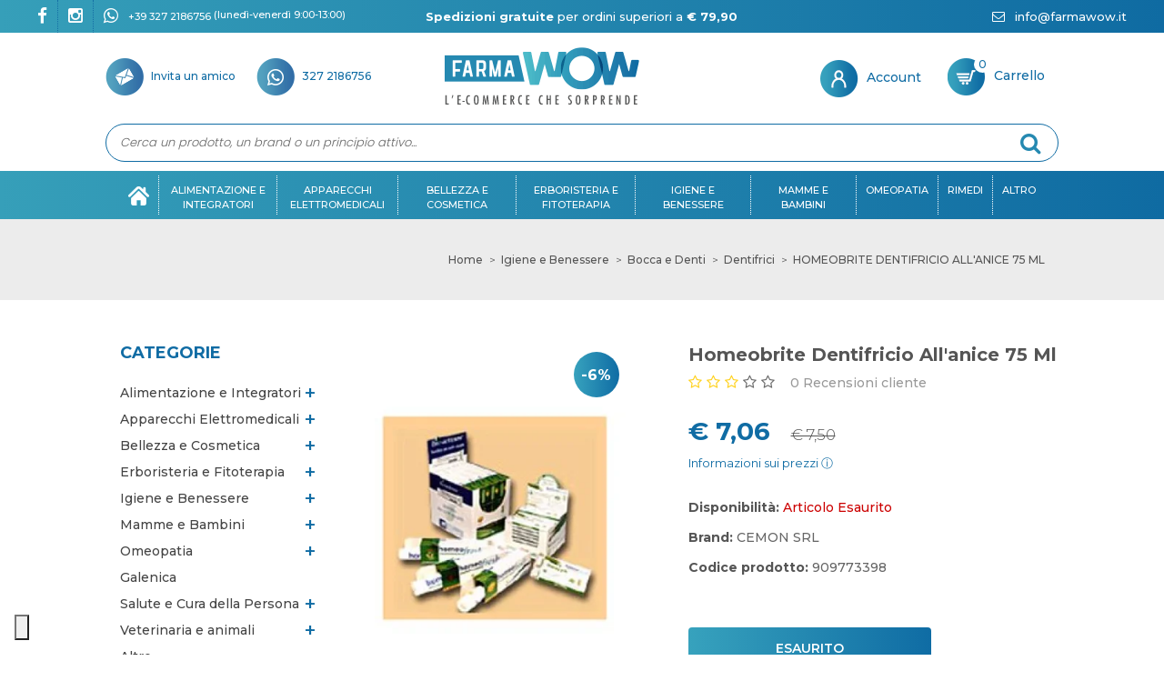

--- FILE ---
content_type: text/html; charset=utf-8
request_url: https://farmawow.it/homeobrite-dentifricio-allanice-75-ml
body_size: 18624
content:
<!DOCTYPE html>
<!--[if IE 7]> <html lang="it" class="ie7 responsive"> <![endif]-->
<!--[if IE 8]> <html lang="it" class="ie8 responsive"> <![endif]-->
<!--[if IE 9]> <html lang="it" class="ie9 responsive"> <![endif]-->
<!--[if !IE]><!--> <html lang="it" class="responsive"> <!--<![endif]-->
<head>
	<title>HOMEOBRITE DENTIFRICIO ALL'ANICE 75 ML</title>
	<base href="https://farmawow.it/" />

	<!-- Meta -->
	<meta charset="utf-8">
	<meta http-equiv="X-UA-Compatible" content="IE=edge" />
		<meta name="viewport" content="width=device-width, initial-scale=1.0">
			
		<link href="https://farmawow.it/homeobrite-dentifricio-allanice-75-ml" rel="canonical" />
		<link href="https://farmawow.it/image/catalog/favicon.png" rel="icon" />
	
	<!-- Google Fonts -->
	<link href="//fonts.googleapis.com/css?family=Poppins:800,700,600,500,400,300,200,100" rel="stylesheet" type="text/css">
	<link href="//fonts.googleapis.com/css?family=Montserrat:900,800,700,600,500,400,300" rel="stylesheet" type="text/css">

	<link rel="stylesheet" type="text/css" href="catalog/view/theme/unero/css/bootstrap.css" />
<link rel="stylesheet" type="text/css" href="catalog/view/theme/unero/css/animate.css" />
<link rel="stylesheet" type="text/css" href="catalog/view/theme/unero/css/stylesheet.css" />
<link rel="stylesheet" type="text/css" href="catalog/view/theme/unero/css/responsive.css" />
<link rel="stylesheet" type="text/css" href="catalog/view/theme/unero/css/menu.css" />
<link rel="stylesheet" type="text/css" href="catalog/view/theme/unero/css/owl.carousel.css" />
<link rel="stylesheet" type="text/css" href="catalog/view/theme/unero/css/font-awesome.min.css" />
<link rel="stylesheet" type="text/css" href="catalog/view/theme/unero/css/filter_product.css" />
<link rel="stylesheet" type="text/css" href="catalog/view/theme/unero/css/wide-grid.css" />
<style type="text/css">
				
			body {
			font-size: 13px;
			font-weight: 400;
						font-family: Montserrat;
					}
		
		#top-bar .container, 
		#top .header-links li a,
		.sale,
		.product-grid .product .only-hover ul li a,
		.hover-product .only-hover ul li a {
			font-size: 12px;
		}
		
		ul.megamenu > li > a strong {
			font-size: 16px;
			font-weight: 400;
						font-family: Montserrat;
					}
		
		.megamenuToogle-wrapper .container {
			font-weight: 400;
					}
		
		.vertical ul.megamenu > li > a strong {
			font-weight: 400;
		}
		
		.box .box-heading,
		.center-column h1, 
		.center-column h2, 
		.center-column h3, 
		.center-column h4, 
		.center-column h5, 
		.center-column h6,
		.products-carousel-overflow .box-heading {
			font-size: 18px;
			font-weight: 400;
						font-family: Montserrat;
					}
		
		.footer h4,
		.custom-footer h4 {
			font-size: 13px;
			font-weight: 600;
						font-family: Montserrat;
					}
		
		.breadcrumb .container h1 {
			font-size: 30px;
			font-weight: 800;
						font-family: Montserrat;
					}
		
		.button,
		.btn {
			font-size: 14px;
			font-weight: 400;
						font-family: Montserrat;
					}
		
				.product-grid .product .price, 
		.hover-product .price, 
		.product-list .actions > div .price, 
		#main .product-info .price .price-new,
		ul.megamenu li .product .price,
		.advanced-grid-products .product .right .price {
			font-family: Montserrat;
		}
				
		.product-grid .product .price,
		.advanced-grid-products .product .right .price {
			font-size: 24px;
			font-weight: 700;
		}
		
		#main .product-info .price .price-new {
			font-size: 36px;
			font-weight: 700;
		}
		
		.product-list .actions > div .price {
			font-size: 24px;
			font-weight: 700;
		}
		
		.price-old {
			font-size: 17px;
			font-weight: 700;
		}
	</style>


	
						<link rel="stylesheet" type="text/css" href="catalog/view/theme/default/stylesheet/notifywhenavailable.css" media="screen" />
								<link rel="stylesheet" type="text/css" href="catalog/view/javascript/jquery/magnific/magnific-popup.css" media="screen" />
								<link rel="stylesheet" type="text/css" href="catalog/view/javascript/jquery/datetimepicker/bootstrap-datetimepicker.min.css" media="screen" />
								<link rel="stylesheet" type="text/css" href="catalog/view/javascript/giftteaser/fancybox/jquery.fancybox.css" media="screen" />
								<link rel="stylesheet" type="text/css" href="catalog/view/theme/default/stylesheet/giftteaser.css" media="screen" />
			
	<link rel="stylesheet" type="text/css" href="catalog/view/javascript/jquery/magnific/magnific-popup.css" media="screen" />

	
    <script type="text/javascript" src="catalog/view/theme/unero/js/jquery-2.1.1.min.js"></script>
<script type="text/javascript" src="catalog/view/theme/unero/js/jquery-migrate-1.2.1.min.js"></script>
<script type="text/javascript" src="catalog/view/theme/unero/js/jquery.easing.1.3.js"></script>
<script type="text/javascript" src="catalog/view/theme/unero/js/bootstrap.min.js"></script>
<script type="text/javascript" src="catalog/view/theme/unero/js/twitter-bootstrap-hover-dropdown.js"></script>
<script type="text/javascript" src="catalog/view/theme/unero/js/common.js"></script>
<script type="text/javascript" src="catalog/view/theme/unero/js/tweetfeed.min.js"></script>
<script type="text/javascript" src="catalog/view/theme/unero/js/bootstrap-notify.min.js"></script>
<script type="text/javascript" src="catalog/view/theme/unero/js/scrollreveal.min.js"></script>

    
    <script type="text/javascript" src="catalog/view/theme/unero/js/owl.carousel.min.js"></script>

    
    <script type="text/javascript" src="catalog/view/javascript/jquery/magnific/jquery.magnific-popup.min.js"></script>

	<script type="text/javascript">
		var responsive_design = 'yes';
	</script>

						<script type="text/javascript" src="catalog/view/javascript/notifywhenavailable/notifywhenavailable.js"></script>
										<script type="text/javascript" src="catalog/view/javascript/jquery/magnific/jquery.magnific-popup.min.js"></script>
										<script type="text/javascript" src="catalog/view/javascript/jquery/datetimepicker/moment.js"></script>
										<script type="text/javascript" src="catalog/view/javascript/jquery/datetimepicker/bootstrap-datetimepicker.min.js"></script>
										<script type="text/javascript" src="catalog/view/javascript/giftteaser/fancybox/jquery.fancybox.pack.js"></script>
										<script type="text/javascript" src="catalog/view/javascript/giftteaser/main.js"></script>
					
	
		<script>
    window.dataLayer = window.dataLayer || [];
    function gtag() {
        dataLayer.push(arguments);
    }    gtag('consent', 'default', {
        ad_storage: 'denied',
        analytics_storage: 'denied',
        wait_for_update: 2000 // milliseconds
    });    gtag('set', 'url_passthrough', true);
    gtag('set', 'ads_data_redaction', true);
</script><!-- Global site tag (gtag.js) - Google Analytics -->
<script async src="https://www.googletagmanager.com/gtag/js?id=G-9V5GT40DPL"></script>
<script>
  window.dataLayer = window.dataLayer || [];
  function gtag(){dataLayer.push(arguments);}
  gtag('js', new Date());

  gtag('config', 'G-9V5GT40DPL');
  gtag('config', 'UA-162036675-1', {'cookieExpires': 0, 'anonymize_ip': true});
  gtag('config', 'AW-478247585');
</script>

<!-- Hotjar Tracking Code for www.farmawow.it -->
<script>
    (function(h,o,t,j,a,r){
        h.hj=h.hj||function(){(h.hj.q=h.hj.q||[]).push(arguments)};
        h._hjSettings={hjid:2490804,hjsv:6};
        a=o.getElementsByTagName('head')[0];
        r=o.createElement('script');r.async=1;
        r.src=t+h._hjSettings.hjid+j+h._hjSettings.hjsv;
        a.appendChild(r);
    })(window,document,'https://static.hotjar.com/c/hotjar-','.js?sv=');
</script>

		<script>!function(f,b,e,v,n,t,s){if(f.fbq)return;n=f.fbq=function(){n.callMethod?n.callMethod.apply(n,arguments):n.queue.push(arguments)};if(!f._fbq)f._fbq=n;n.push=n;n.loaded=!0;n.version='2.0';n.queue=[];t=b.createElement(e);t.async=!0;t.src=v;s=b.getElementsByTagName(e)[0];s.parentNode.insertBefore(t,s)}(window,document,'script','//connect.facebook.net/en_US/fbevents.js'); fbq('set', 'autoConfig', 'false', '516997972543083'); fbq('init', '516997972543083');fbq('track', 'ViewContent', {value: '7.06', currency: 'EUR', content_ids: ['8313'], content_name: 'HOMEOBRITE DENTIFRICIO ALL\'ANICE 75 ML', content_type: 'product', contents: [{"id":"8313","quantity":"1","item_price":7.0570900000000005}], product_catalog_id:'1625621547603845'});</script>
		<script type="text/javascript">    var _iub = _iub || [];    _iub.csConfiguration = {"lang":"it","siteId":2739787,"whitelabel":false,"invalidateConsentWithoutLog":true,"enableTcf":true,"googleAdditionalConsentMode":true,"floatingPreferencesButtonDisplay":"bottom-left","floatingPreferencesButtonCaption":"Privacy e Cookie","floatingPreferencesButtonIcon":"1","floatingPreferencesButtonHover":"1","reloadOnConsent":false,"askConsentAtCookiePolicyUpdate":false,"cookiePolicyId":51853885,"consentOnContinuedBrowsing":false,"countryDetection":true,"perPurposeConsent":true,"banner":{"backgroundOverlay":true,"closeButtonRejects":true,"explicitWithdrawal":true,"listPurposes":true,"backgroundColor":"#FFFFFF","acceptButtonCaptionColor":"#FFFFFF","acceptButtonColor":"#0073CE","acceptButtonDisplay":true,"brandBackgroundColor":"#FFFFFF","brandTextColor":"#000000","customizeButtonCaptionColor":"#4D4D4D","customizeButtonColor":"#DADADA","customizeButtonDisplay":true,"position":"bottom","textColor":"#000000","rejectButtonDisplay":true},"tcfPurposes":{"1":true,"2":"consent_only","3":"consent_only","4":"consent_only","5":"consent_only","6":"consent_only","7":"consent_only","8":"consent_only","9":"consent_only","10":"consent_only"}};</script><script type="text/javascript" src="//cdn.iubenda.com/cs/tcf/stub-v2.js"></script><script type="text/javascript" src="//cdn.iubenda.com/cs/tcf/safe-tcf-v2.js"></script><script type="text/javascript" src="//cdn.iubenda.com/cs/iubenda_cs.js" charset="UTF-8" async></script>
		<!--[if lt IE 9]>
		<script src="https://html5shim.googlecode.com/svn/trunk/html5.js"></script>
		<script src="catalog/view/theme/unero/js/respond.min.js"></script>
	<![endif]-->
  <!-- Doofinder layer -->
  <script>
    var doofinder_script ='//cdn.doofinder.com/media/js/doofinder-classic.7.latest.min.js';
    (function(d,t){var f=d.createElement(t),s=d.getElementsByTagName(t)[0];f.async=1;
    f.src=('https:'==location.protocol?'https:':'http:')+doofinder_script;
    f.setAttribute('charset','utf-8');
    s.parentNode.insertBefore(f,s)}(document,'script'));

    var doofinderLoaded = false;
    var dfClassicLayers = [{
      "hashid": "1aa31a7dcf09017762deb35270ee230f",
      "zone": "eu1",
      "display": {
        "lang": "it",
        "width": "90%",
        "align": "center",
        "facets": {
          "attached": "left"
        }
      },
      "queryInput": ".search-query",
      "callbacks": {
        "loaded": function(instance) {
          doofinderLoaded = true;
        }
      }
    }];
  </script>
  <!-- Doofinder layer - END -->
  <script async="true" type="text/javascript" src="https://s.kk-resources.com/leadtag.js"></script>
  <script type="text/javascript" charset="utf-8" src="https://ad4m.at/foj7bk7o.js"></script>
<!-- Google Tag Manager -->
<script>(function(w,d,s,l,i){w[l]=w[l]||[];w[l].push({'gtm.start':
new Date().getTime(),event:'gtm.js'});var f=d.getElementsByTagName(s)[0],
j=d.createElement(s),dl=l!='dataLayer'?'&l='+l:'';j.async=true;j.src=
'https://www.googletagmanager.com/gtm.js?id='+i+dl;f.parentNode.insertBefore(j,f);
})(window,document,'script','dataLayer','GTM-W3N5F3J4');</script>
<!-- End Google Tag Manager -->
<script src="catalog/view/javascript/ee_tracking.min.js?eetv=2.2.1.0" type="text/javascript"></script>


</head>
<body class="product-product-8313  ">
<!-- Google Tag Manager (noscript) -->
<noscript><iframe src="https://www.googletagmanager.com/ns.html?id=GTM-W3N5F3J4"
height="0" width="0" style="display:none;visibility:hidden"></iframe></noscript>
<!-- End Google Tag Manager (noscript) -->
<div id="fb-root"></div>
<script async defer crossorigin="anonymous" src="https://connect.facebook.net/it_IT/sdk.js#xfbml=1&version=v5.0"></script>







<div class="standard-body">
	<div id="main" class="">
  <div id="off-canvas-layer" class="unero-off-canvas-layer"></div>

<!-- HEADER -->
<header class="header-type-1 header-type-3">
	<div class="background-header"></div>
	<div class="slider-header">		
		<!-- Top of pages -->
		<div id="top" class="full-width">
			<div class="background-top"></div>
			<div class="background">
				<div class="shadow"></div>
            <div class="top-stripe">
<div class="container">
  <div class="col-lg-4 col-md-4 col-sm-12 col-xs-12 text-left">
    <div class="topinfo-social-links-list">
      <a target="_blank" href="https://www.facebook.com/farmawow/" target="_blank" class="share-facebook tooltip-enable social"><i class="fa fa-facebook"></i></a>
      <a target="_blank" href="https://www.instagram.com/farma.wow/" target="_blank" class="share-instagram tooltip-enable social"><i class="fa fa-instagram"></i></a>
      <a target="_blank" href="https://wa.me/393272186756"><i class="fa fa-whatsapp"></i> <span class="header-whatsapp">+39 327 2186756 <span class="header-timetable">(lunedì-venerdì 9:00-13:00)</span></span></a>
    </div>
  </div>
  <div class="col-lg-4 col-md-5 col-sm-12 col-xs-12 text-center">
    <div class="topinfo-heading"><a href="/spedizioni"><strong>Spedizioni gratuite</strong> per ordini superiori a <strong>&euro; 79,90</strong></a></div>
  </div>
  <div class="col-lg-4 col-md-3 col-sm-12 col-xs-12 text-right">
    <div class="topinfo-heading"><a href="mailto:info@farmawow.it"><i class="fa fa-envelope-o"></i> info@farmawow.it</a></div>
  </div>
</div>
</div>				<div class="pattern">
					<div class="container">	
						<div style="position:relative;">
							<div class="row header-center">
								<div class="col-lg-4 hidden-md hidden-sm hidden-xs pl-0 pr-0" id="header_left">
									                                                    <a href="/extension/module/refertoget" class="contact-icon header-newsletter-link" style="cursor:pointer;"><img src="/image/catalog/icon_header_ns.png" alt="Whatsapp" /> <span>Invita un amico</span></a>
                  <a href="https://wa.me/393272186756" target="_blank" class="contact-icon"><img src="/image/catalog/icon_header_whatsapp.png" alt="Whatsapp" /> <span>327 2186756</span></a>
								</div>
								<div class="hidden-lg col-md-4 col-sm-3 hidden-xs">
									<a href="#" class="icon-left-menu"><span class="t-icon icon-menu"></span> <!--Menu--></a>
									<div id="close-mobile-menu" class="close-mobile-menu"></div>
									<div id="mobile-menu" class="mobile-menu">
										<div class="overflow-mobile-menu mobilemegamenu">
											<a href="#" class="close-mobile"><span aria-hidden="true" class="icon-cross2"></span></a>
                                        <div id="megamenu_110896575" class="container-megamenu container horizontal">
		<div class="megaMenuToggle">
		<div class="megamenuToogle-wrapper">
			<div class="megamenuToogle-pattern">
				<div class="container">
					<div><span></span><span></span><span></span></div>
					Navigation				</div>
			</div>
		</div>
	</div>
		<div class="megamenu-wrapper">
		<div class="megamenu-pattern">
			<div class="container">
				<ul class="megamenu shift-up">
										<li class="level-1-menu home"><a href="https://farmawow.it/" class="clearfix"><span><strong><img src="/image/catalog/icon_home.png" alt="Home" class="menu-home-icon" /><span class="menu-home-label">Home</span></strong></span></a></li>
															<li class='level-1-menu  with-sub-menu hover' ><p class='close-menu'></p><p class='open-menu'></p><a href='/alimentazione-e-integratori' class='clearfix' ><span><strong>Alimentazione e Integratori</strong></span></a><div class="sub-menu" style="width:"><div class="content" ><p class="arrow"></p><div class="row"><div class="col-sm-12  mobile-enabled"><div class="row"><div class="col-sm-12 hover-menu"><div class="menu"><ul><li><a href="https://farmawow.it/alimentazione-e-integratori/alimentazione-speciale" onclick="window.location = 'https://farmawow.it/alimentazione-e-integratori/alimentazione-speciale';" class="main-menu ">Alimentazione Speciale</a></li><li><a href="https://farmawow.it/alimentazione-e-integratori/integratori-alimentari" onclick="window.location = 'https://farmawow.it/alimentazione-e-integratori/integratori-alimentari';" class="main-menu ">Integratori Alimentari</a></li></ul></div></div></div></div></div></div></div></li><li class='level-1-menu  with-sub-menu hover' ><p class='close-menu'></p><p class='open-menu'></p><a href='/apparecchi-elettromedicali' class='clearfix' ><span><strong>Apparecchi Elettromedicali</strong></span></a><div class="sub-menu" style="width:300px"><div class="content" ><p class="arrow"></p><div class="row"><div class="col-sm-12  mobile-enabled"><div class="row"><div class="col-sm-12 hover-menu"><div class="menu"><ul><li><a href="https://farmawow.it/apparecchi-elettromedicali/aerosol" onclick="window.location = 'https://farmawow.it/apparecchi-elettromedicali/aerosol';" class="main-menu ">Aerosol</a></li><li><a href="https://farmawow.it/index.php?route=product/category&amp;path=78_256" onclick="window.location = 'https://farmawow.it/index.php?route=product/category&amp;path=78_256';" class="main-menu ">Altri</a></li><li><a href="https://farmawow.it/apparecchi-elettromedicali/bilance" onclick="window.location = 'https://farmawow.it/apparecchi-elettromedicali/bilance';" class="main-menu ">Bilance</a></li><li><a href="https://farmawow.it/index.php?route=product/category&amp;path=78_284" onclick="window.location = 'https://farmawow.it/index.php?route=product/category&amp;path=78_284';" class="main-menu ">Dispositivi Medicali</a></li><li><a href="https://farmawow.it/index.php?route=product/category&amp;path=78_275" onclick="window.location = 'https://farmawow.it/index.php?route=product/category&amp;path=78_275';" class="main-menu ">Fisioterapia e Massaggi</a></li><li><a href="https://farmawow.it/apparecchi-elettromedicali/sfigmomanometri" onclick="window.location = 'https://farmawow.it/apparecchi-elettromedicali/sfigmomanometri';" class="main-menu ">Sfigmomanometri</a></li><li><a href="https://farmawow.it/index.php?route=product/category&amp;path=78_263" onclick="window.location = 'https://farmawow.it/index.php?route=product/category&amp;path=78_263';" class="main-menu ">Terapia termica</a></li><li><a href="https://farmawow.it/apparecchi-elettromedicali/termometri" onclick="window.location = 'https://farmawow.it/apparecchi-elettromedicali/termometri';" class="main-menu ">Termometri</a></li></ul></div></div></div></div></div></div></div></li><li class='level-1-menu  with-sub-menu hover' ><p class='close-menu'></p><p class='open-menu'></p><a href='/bellezza-e-cosmetica' class='clearfix' ><span><strong>Bellezza e cosmetica</strong></span></a><div class="sub-menu" style="width:300px"><div class="content" ><p class="arrow"></p><div class="row"><div class="col-sm-12  mobile-enabled"><div class="row"><div class="col-sm-12 hover-menu"><div class="menu"><ul><li><a href="https://farmawow.it/bellezza-e-cosmetica/capelli-0" onclick="window.location = 'https://farmawow.it/bellezza-e-cosmetica/capelli-0';" class="main-menu ">Capelli</a></li><li><a href="https://farmawow.it/bellezza-e-cosmetica/corpo-0" onclick="window.location = 'https://farmawow.it/bellezza-e-cosmetica/corpo-0';" class="main-menu ">Corpo</a></li><li><a href="https://farmawow.it/bellezza-e-cosmetica/mani" onclick="window.location = 'https://farmawow.it/bellezza-e-cosmetica/mani';" class="main-menu ">Mani</a></li><li><a href="https://farmawow.it/bellezza-e-cosmetica/piedi" onclick="window.location = 'https://farmawow.it/bellezza-e-cosmetica/piedi';" class="main-menu ">Piedi</a></li><li><a href="https://farmawow.it/bellezza-e-cosmetica/solari" onclick="window.location = 'https://farmawow.it/bellezza-e-cosmetica/solari';" class="main-menu ">Solari</a></li><li><a href="https://farmawow.it/bellezza-e-cosmetica/trucco-e-make-up" onclick="window.location = 'https://farmawow.it/bellezza-e-cosmetica/trucco-e-make-up';" class="main-menu ">Trucco e Make-Up</a></li><li><a href="https://farmawow.it/bellezza-e-cosmetica/viso" onclick="window.location = 'https://farmawow.it/bellezza-e-cosmetica/viso';" class="main-menu ">Viso</a></li></ul></div></div></div></div></div></div></div></li><li class='level-1-menu  with-sub-menu hover' ><p class='close-menu'></p><p class='open-menu'></p><a href='/erboristeria-e-fitoterapia' class='clearfix' ><span><strong>Erboristeria e fitoterapia</strong></span></a><div class="sub-menu" style="width:300px"><div class="content" ><p class="arrow"></p><div class="row"><div class="col-sm-12  mobile-enabled"><div class="row"><div class="col-sm-12 hover-menu"><div class="menu"><ul><li><a href="https://farmawow.it/erboristeria-e-fitoterapia/cosmetici-naturali" onclick="window.location = 'https://farmawow.it/erboristeria-e-fitoterapia/cosmetici-naturali';" class="main-menu ">Cosmetici Naturali</a></li><li><a href="https://farmawow.it/erboristeria-e-fitoterapia/floriterapia" onclick="window.location = 'https://farmawow.it/erboristeria-e-fitoterapia/floriterapia';" class="main-menu ">Floriterapia</a></li></ul></div></div></div></div></div></div></div></li><li class='level-1-menu  with-sub-menu hover' ><p class='close-menu'></p><p class='open-menu'></p><a href='/igiene-e-benessere' class='clearfix' ><span><strong>Igiene e benessere</strong></span></a><div class="sub-menu" style="width:300px"><div class="content" ><p class="arrow"></p><div class="row"><div class="col-sm-12  mobile-enabled"><div class="row"><div class="col-sm-12 hover-menu"><div class="menu"><ul><li><a href="https://farmawow.it/index.php?route=product/category&amp;path=65_281" onclick="window.location = 'https://farmawow.it/index.php?route=product/category&amp;path=65_281';" class="main-menu ">Amplificatori acustici</a></li><li><a href="https://farmawow.it/igiene-e-benessere/anti-zanzare-e-insetti" onclick="window.location = 'https://farmawow.it/igiene-e-benessere/anti-zanzare-e-insetti';" class="main-menu ">Anti zanzare e insetti</a></li><li><a href="https://farmawow.it/igiene-e-benessere/bocca-e-denti" onclick="window.location = 'https://farmawow.it/igiene-e-benessere/bocca-e-denti';" class="main-menu ">Bocca e Denti</a></li><li><a href="https://farmawow.it/igiene-e-benessere/capelli" onclick="window.location = 'https://farmawow.it/igiene-e-benessere/capelli';" class="main-menu ">Capelli</a></li><li><a href="https://farmawow.it/igiene-e-benessere/corpo-1" onclick="window.location = 'https://farmawow.it/igiene-e-benessere/corpo-1';" class="main-menu ">Corpo</a></li><li><a href="https://farmawow.it/igiene-e-benessere/igiene-intima" onclick="window.location = 'https://farmawow.it/igiene-e-benessere/igiene-intima';" class="main-menu ">Igiene intima</a></li><li><a href="https://farmawow.it/igiene-e-benessere/igiene-orale-0" onclick="window.location = 'https://farmawow.it/igiene-e-benessere/igiene-orale-0';" class="main-menu ">Igiene Orale</a></li><li><a href="https://farmawow.it/igiene-e-benessere/naso" onclick="window.location = 'https://farmawow.it/igiene-e-benessere/naso';" class="main-menu ">Naso</a></li><li><a href="https://farmawow.it/igiene-e-benessere/orecchie" onclick="window.location = 'https://farmawow.it/igiene-e-benessere/orecchie';" class="main-menu ">Orecchie</a></li><li><a href="https://farmawow.it/index.php?route=product/category&amp;path=65_276" onclick="window.location = 'https://farmawow.it/index.php?route=product/category&amp;path=65_276';" class="main-menu ">Prodotti per la casa</a></li><li><a href="https://farmawow.it/igiene-e-benessere/strumenti-sanitari" onclick="window.location = 'https://farmawow.it/igiene-e-benessere/strumenti-sanitari';" class="main-menu ">Strumenti Sanitari</a></li></ul></div></div></div></div></div></div></div></li><li class='level-1-menu  with-sub-menu hover' ><p class='close-menu'></p><p class='open-menu'></p><a href='/mamme-e-bambini' class='clearfix' ><span><strong>Mamme e Bambini</strong></span></a><div class="sub-menu" style="width:300px"><div class="content" ><p class="arrow"></p><div class="row"><div class="col-sm-12  mobile-enabled"><div class="row"><div class="col-sm-12 hover-menu"><div class="menu"><ul><li><a href="https://farmawow.it/mamme-e-bambini/accessori" onclick="window.location = 'https://farmawow.it/mamme-e-bambini/accessori';" class="main-menu ">Accessori</a></li><li><a href="https://farmawow.it/index.php?route=product/category&amp;path=86_269" onclick="window.location = 'https://farmawow.it/index.php?route=product/category&amp;path=86_269';" class="main-menu ">Alimentazione del bambino</a></li><li><a href="https://farmawow.it/mamme-e-bambini/alimentazione-ed-integrazione" onclick="window.location = 'https://farmawow.it/mamme-e-bambini/alimentazione-ed-integrazione';" class="main-menu ">Alimentazione ed Integrazione</a></li><li><a href="https://farmawow.it/mamme-e-bambini/giochi" onclick="window.location = 'https://farmawow.it/mamme-e-bambini/giochi';" class="main-menu ">Giochi</a></li><li><a href="https://farmawow.it/mamme-e-bambini/igiene-del-bambino" onclick="window.location = 'https://farmawow.it/mamme-e-bambini/igiene-del-bambino';" class="main-menu ">Igiene del Bambino</a></li></ul></div></div></div></div></div></div></div></li><li class='level-1-menu  with-sub-menu hover' ><p class='close-menu'></p><p class='open-menu'></p><a href='/omeopatia' class='clearfix' ><span><strong>Omeopatia</strong></span></a><div class="sub-menu" style="width:300px"><div class="content" ><p class="arrow"></p><div class="row"><div class="col-sm-12  mobile-enabled"><div class="row"><div class="col-sm-12 hover-menu"><div class="menu"><ul><li><a href="https://farmawow.it/index.php?route=product/category&amp;path=213_295" onclick="window.location = 'https://farmawow.it/index.php?route=product/category&amp;path=213_295';" class="main-menu ">Altri preparati</a></li><li><a href="https://farmawow.it/index.php?route=product/category&amp;path=213_299" onclick="window.location = 'https://farmawow.it/index.php?route=product/category&amp;path=213_299';" class="main-menu ">Altro</a></li><li><a href="https://farmawow.it/index.php?route=product/category&amp;path=213_300" onclick="window.location = 'https://farmawow.it/index.php?route=product/category&amp;path=213_300';" class="main-menu ">Bioterapici</a></li><li><a href="https://farmawow.it/index.php?route=product/category&amp;path=213_293" onclick="window.location = 'https://farmawow.it/index.php?route=product/category&amp;path=213_293';" class="main-menu ">Colliri</a></li><li><a href="https://farmawow.it/omeopatia/confetti-e-capsule" onclick="window.location = 'https://farmawow.it/omeopatia/confetti-e-capsule';" class="main-menu ">Confetti e Capsule</a></li><li><a href="https://farmawow.it/omeopatia/creme-e-unguenti" onclick="window.location = 'https://farmawow.it/omeopatia/creme-e-unguenti';" class="main-menu ">Creme e Unguenti</a></li><li><a href="https://farmawow.it/omeopatia/fiale" onclick="window.location = 'https://farmawow.it/omeopatia/fiale';" class="main-menu ">Fiale</a></li><li><a href="https://farmawow.it/omeopatia/globuli" onclick="window.location = 'https://farmawow.it/omeopatia/globuli';" class="main-menu ">Globuli</a></li><li><a href="https://farmawow.it/omeopatia/gocce" onclick="window.location = 'https://farmawow.it/omeopatia/gocce';" class="main-menu ">Gocce</a></li><li><a href="https://farmawow.it/index.php?route=product/category&amp;path=213_290" onclick="window.location = 'https://farmawow.it/index.php?route=product/category&amp;path=213_290';" class="main-menu ">Granuli</a></li><li><a href="https://farmawow.it/index.php?route=product/category&amp;path=213_298" onclick="window.location = 'https://farmawow.it/index.php?route=product/category&amp;path=213_298';" class="main-menu ">Polveri</a></li><li><a href="https://farmawow.it/index.php?route=product/category&amp;path=213_296" onclick="window.location = 'https://farmawow.it/index.php?route=product/category&amp;path=213_296';" class="main-menu ">Sciroppi</a></li><li><a href="https://farmawow.it/index.php?route=product/category&amp;path=213_292" onclick="window.location = 'https://farmawow.it/index.php?route=product/category&amp;path=213_292';" class="main-menu ">Spray</a></li><li><a href="https://farmawow.it/omeopatia/supposte" onclick="window.location = 'https://farmawow.it/omeopatia/supposte';" class="main-menu ">Supposte</a></li></ul></div></div></div></div></div></div></div></li><li class='level-1-menu ' ><p class='close-menu'></p><p class='open-menu'></p><a href='/rimedi' class='clearfix' ><span><strong>Rimedi</strong></span></a></li><li class='level-1-menu  with-sub-menu hover' ><p class='close-menu'></p><p class='open-menu'></p><a href='#' class='clearfix' ><span><strong>Altro</strong></span></a><div class="sub-menu" style="width:300px"><div class="content" ><p class="arrow"></p><div class="row"><div class="col-sm-12  mobile-enabled"><div class="row"><div class="col-sm-12 hover-menu"><div class="menu"><ul><li><a href="https://farmawow.it/galenica" onclick="window.location = 'https://farmawow.it/galenica';" class="main-menu ">Galenica</a></li><li><a href="https://farmawow.it/salute-e-cura-della-persona" onclick="window.location = 'https://farmawow.it/salute-e-cura-della-persona';" class="main-menu ">Salute e Cura della Persona</a></li><li><a href="https://farmawow.it/veterinaria-e-animali" onclick="window.location = 'https://farmawow.it/veterinaria-e-animali';" class="main-menu ">Veterinaria e animali</a></li></ul></div></div></div></div></div></div></div></li>				</ul>
			</div>
		</div>
	</div>
</div>
<script type="text/javascript">
  $(window).load(function(){
      var css_tpl = '<style type="text/css">';
      css_tpl += '#megamenu_110896575 ul.megamenu > li > .sub-menu > .content {';
      css_tpl += '-webkit-transition: all 200ms ease-out !important;';
      css_tpl += '-moz-transition: all 200ms ease-out !important;';
      css_tpl += '-o-transition: all 200ms ease-out !important;';
      css_tpl += '-ms-transition: all 200ms ease-out !important;';
      css_tpl += 'transition: all 200ms ease-out !important;';
      css_tpl += '}</style>'
    $("head").append(css_tpl);
  });
</script>
											<div class="my-account2"><a href="https://farmawow.it/account/account">Il mio account<i class="t-icon icon-user"></i></a></div>
											<div class="changer"></div>
										</div>
									</div>
								</div>
								<!-- Header Left -->
								<div class="col-lg-3 col-md-3 col-sm-6 col-xs-12" id="header-left">
                									<!-- Logo -->
									<div class="logo"><a href="https://farmawow.it/"><img src="https://farmawow.it/image/catalog/logo.png" title="FarmaWow" alt="FarmaWow" /></a></div>
																</div>
								<!-- Header Right -->
                <div class="hidden-lg hidden-md hidden-sm col-xs-4">
                  <a href="#" class="icon-left-menu"><span class="t-icon icon-menu"></span></a>
                  <div id="close-mobile-menu" class="close-mobile-menu"></div>
                  <div id="mobile-menu" class="mobile-menu">
                    <div class="overflow-mobile-menu mobilemegamenu">
                      <a href="#" class="close-mobile"><span aria-hidden="true" class="icon-cross2"></span></a>
                                        <div id="megamenu_26950845" class="container-megamenu container horizontal">
		<div class="megaMenuToggle">
		<div class="megamenuToogle-wrapper">
			<div class="megamenuToogle-pattern">
				<div class="container">
					<div><span></span><span></span><span></span></div>
					Navigation				</div>
			</div>
		</div>
	</div>
		<div class="megamenu-wrapper">
		<div class="megamenu-pattern">
			<div class="container">
				<ul class="megamenu shift-up">
										<li class="level-1-menu home"><a href="https://farmawow.it/" class="clearfix"><span><strong><img src="/image/catalog/icon_home.png" alt="Home" class="menu-home-icon" /><span class="menu-home-label">Home</span></strong></span></a></li>
															<li class='level-1-menu  with-sub-menu hover' ><p class='close-menu'></p><p class='open-menu'></p><a href='/alimentazione-e-integratori' class='clearfix' ><span><strong>Alimentazione e Integratori</strong></span></a><div class="sub-menu" style="width:"><div class="content" ><p class="arrow"></p><div class="row"><div class="col-sm-12  mobile-enabled"><div class="row"><div class="col-sm-12 hover-menu"><div class="menu"><ul><li><a href="https://farmawow.it/alimentazione-e-integratori/alimentazione-speciale" onclick="window.location = 'https://farmawow.it/alimentazione-e-integratori/alimentazione-speciale';" class="main-menu ">Alimentazione Speciale</a></li><li><a href="https://farmawow.it/alimentazione-e-integratori/integratori-alimentari" onclick="window.location = 'https://farmawow.it/alimentazione-e-integratori/integratori-alimentari';" class="main-menu ">Integratori Alimentari</a></li></ul></div></div></div></div></div></div></div></li><li class='level-1-menu  with-sub-menu hover' ><p class='close-menu'></p><p class='open-menu'></p><a href='/apparecchi-elettromedicali' class='clearfix' ><span><strong>Apparecchi Elettromedicali</strong></span></a><div class="sub-menu" style="width:300px"><div class="content" ><p class="arrow"></p><div class="row"><div class="col-sm-12  mobile-enabled"><div class="row"><div class="col-sm-12 hover-menu"><div class="menu"><ul><li><a href="https://farmawow.it/apparecchi-elettromedicali/aerosol" onclick="window.location = 'https://farmawow.it/apparecchi-elettromedicali/aerosol';" class="main-menu ">Aerosol</a></li><li><a href="https://farmawow.it/index.php?route=product/category&amp;path=78_256" onclick="window.location = 'https://farmawow.it/index.php?route=product/category&amp;path=78_256';" class="main-menu ">Altri</a></li><li><a href="https://farmawow.it/apparecchi-elettromedicali/bilance" onclick="window.location = 'https://farmawow.it/apparecchi-elettromedicali/bilance';" class="main-menu ">Bilance</a></li><li><a href="https://farmawow.it/index.php?route=product/category&amp;path=78_284" onclick="window.location = 'https://farmawow.it/index.php?route=product/category&amp;path=78_284';" class="main-menu ">Dispositivi Medicali</a></li><li><a href="https://farmawow.it/index.php?route=product/category&amp;path=78_275" onclick="window.location = 'https://farmawow.it/index.php?route=product/category&amp;path=78_275';" class="main-menu ">Fisioterapia e Massaggi</a></li><li><a href="https://farmawow.it/apparecchi-elettromedicali/sfigmomanometri" onclick="window.location = 'https://farmawow.it/apparecchi-elettromedicali/sfigmomanometri';" class="main-menu ">Sfigmomanometri</a></li><li><a href="https://farmawow.it/index.php?route=product/category&amp;path=78_263" onclick="window.location = 'https://farmawow.it/index.php?route=product/category&amp;path=78_263';" class="main-menu ">Terapia termica</a></li><li><a href="https://farmawow.it/apparecchi-elettromedicali/termometri" onclick="window.location = 'https://farmawow.it/apparecchi-elettromedicali/termometri';" class="main-menu ">Termometri</a></li></ul></div></div></div></div></div></div></div></li><li class='level-1-menu  with-sub-menu hover' ><p class='close-menu'></p><p class='open-menu'></p><a href='/bellezza-e-cosmetica' class='clearfix' ><span><strong>Bellezza e cosmetica</strong></span></a><div class="sub-menu" style="width:300px"><div class="content" ><p class="arrow"></p><div class="row"><div class="col-sm-12  mobile-enabled"><div class="row"><div class="col-sm-12 hover-menu"><div class="menu"><ul><li><a href="https://farmawow.it/bellezza-e-cosmetica/capelli-0" onclick="window.location = 'https://farmawow.it/bellezza-e-cosmetica/capelli-0';" class="main-menu ">Capelli</a></li><li><a href="https://farmawow.it/bellezza-e-cosmetica/corpo-0" onclick="window.location = 'https://farmawow.it/bellezza-e-cosmetica/corpo-0';" class="main-menu ">Corpo</a></li><li><a href="https://farmawow.it/bellezza-e-cosmetica/mani" onclick="window.location = 'https://farmawow.it/bellezza-e-cosmetica/mani';" class="main-menu ">Mani</a></li><li><a href="https://farmawow.it/bellezza-e-cosmetica/piedi" onclick="window.location = 'https://farmawow.it/bellezza-e-cosmetica/piedi';" class="main-menu ">Piedi</a></li><li><a href="https://farmawow.it/bellezza-e-cosmetica/solari" onclick="window.location = 'https://farmawow.it/bellezza-e-cosmetica/solari';" class="main-menu ">Solari</a></li><li><a href="https://farmawow.it/bellezza-e-cosmetica/trucco-e-make-up" onclick="window.location = 'https://farmawow.it/bellezza-e-cosmetica/trucco-e-make-up';" class="main-menu ">Trucco e Make-Up</a></li><li><a href="https://farmawow.it/bellezza-e-cosmetica/viso" onclick="window.location = 'https://farmawow.it/bellezza-e-cosmetica/viso';" class="main-menu ">Viso</a></li></ul></div></div></div></div></div></div></div></li><li class='level-1-menu  with-sub-menu hover' ><p class='close-menu'></p><p class='open-menu'></p><a href='/erboristeria-e-fitoterapia' class='clearfix' ><span><strong>Erboristeria e fitoterapia</strong></span></a><div class="sub-menu" style="width:300px"><div class="content" ><p class="arrow"></p><div class="row"><div class="col-sm-12  mobile-enabled"><div class="row"><div class="col-sm-12 hover-menu"><div class="menu"><ul><li><a href="https://farmawow.it/erboristeria-e-fitoterapia/cosmetici-naturali" onclick="window.location = 'https://farmawow.it/erboristeria-e-fitoterapia/cosmetici-naturali';" class="main-menu ">Cosmetici Naturali</a></li><li><a href="https://farmawow.it/erboristeria-e-fitoterapia/floriterapia" onclick="window.location = 'https://farmawow.it/erboristeria-e-fitoterapia/floriterapia';" class="main-menu ">Floriterapia</a></li></ul></div></div></div></div></div></div></div></li><li class='level-1-menu  with-sub-menu hover' ><p class='close-menu'></p><p class='open-menu'></p><a href='/igiene-e-benessere' class='clearfix' ><span><strong>Igiene e benessere</strong></span></a><div class="sub-menu" style="width:300px"><div class="content" ><p class="arrow"></p><div class="row"><div class="col-sm-12  mobile-enabled"><div class="row"><div class="col-sm-12 hover-menu"><div class="menu"><ul><li><a href="https://farmawow.it/index.php?route=product/category&amp;path=65_281" onclick="window.location = 'https://farmawow.it/index.php?route=product/category&amp;path=65_281';" class="main-menu ">Amplificatori acustici</a></li><li><a href="https://farmawow.it/igiene-e-benessere/anti-zanzare-e-insetti" onclick="window.location = 'https://farmawow.it/igiene-e-benessere/anti-zanzare-e-insetti';" class="main-menu ">Anti zanzare e insetti</a></li><li><a href="https://farmawow.it/igiene-e-benessere/bocca-e-denti" onclick="window.location = 'https://farmawow.it/igiene-e-benessere/bocca-e-denti';" class="main-menu ">Bocca e Denti</a></li><li><a href="https://farmawow.it/igiene-e-benessere/capelli" onclick="window.location = 'https://farmawow.it/igiene-e-benessere/capelli';" class="main-menu ">Capelli</a></li><li><a href="https://farmawow.it/igiene-e-benessere/corpo-1" onclick="window.location = 'https://farmawow.it/igiene-e-benessere/corpo-1';" class="main-menu ">Corpo</a></li><li><a href="https://farmawow.it/igiene-e-benessere/igiene-intima" onclick="window.location = 'https://farmawow.it/igiene-e-benessere/igiene-intima';" class="main-menu ">Igiene intima</a></li><li><a href="https://farmawow.it/igiene-e-benessere/igiene-orale-0" onclick="window.location = 'https://farmawow.it/igiene-e-benessere/igiene-orale-0';" class="main-menu ">Igiene Orale</a></li><li><a href="https://farmawow.it/igiene-e-benessere/naso" onclick="window.location = 'https://farmawow.it/igiene-e-benessere/naso';" class="main-menu ">Naso</a></li><li><a href="https://farmawow.it/igiene-e-benessere/orecchie" onclick="window.location = 'https://farmawow.it/igiene-e-benessere/orecchie';" class="main-menu ">Orecchie</a></li><li><a href="https://farmawow.it/index.php?route=product/category&amp;path=65_276" onclick="window.location = 'https://farmawow.it/index.php?route=product/category&amp;path=65_276';" class="main-menu ">Prodotti per la casa</a></li><li><a href="https://farmawow.it/igiene-e-benessere/strumenti-sanitari" onclick="window.location = 'https://farmawow.it/igiene-e-benessere/strumenti-sanitari';" class="main-menu ">Strumenti Sanitari</a></li></ul></div></div></div></div></div></div></div></li><li class='level-1-menu  with-sub-menu hover' ><p class='close-menu'></p><p class='open-menu'></p><a href='/mamme-e-bambini' class='clearfix' ><span><strong>Mamme e Bambini</strong></span></a><div class="sub-menu" style="width:300px"><div class="content" ><p class="arrow"></p><div class="row"><div class="col-sm-12  mobile-enabled"><div class="row"><div class="col-sm-12 hover-menu"><div class="menu"><ul><li><a href="https://farmawow.it/mamme-e-bambini/accessori" onclick="window.location = 'https://farmawow.it/mamme-e-bambini/accessori';" class="main-menu ">Accessori</a></li><li><a href="https://farmawow.it/index.php?route=product/category&amp;path=86_269" onclick="window.location = 'https://farmawow.it/index.php?route=product/category&amp;path=86_269';" class="main-menu ">Alimentazione del bambino</a></li><li><a href="https://farmawow.it/mamme-e-bambini/alimentazione-ed-integrazione" onclick="window.location = 'https://farmawow.it/mamme-e-bambini/alimentazione-ed-integrazione';" class="main-menu ">Alimentazione ed Integrazione</a></li><li><a href="https://farmawow.it/mamme-e-bambini/giochi" onclick="window.location = 'https://farmawow.it/mamme-e-bambini/giochi';" class="main-menu ">Giochi</a></li><li><a href="https://farmawow.it/mamme-e-bambini/igiene-del-bambino" onclick="window.location = 'https://farmawow.it/mamme-e-bambini/igiene-del-bambino';" class="main-menu ">Igiene del Bambino</a></li></ul></div></div></div></div></div></div></div></li><li class='level-1-menu  with-sub-menu hover' ><p class='close-menu'></p><p class='open-menu'></p><a href='/omeopatia' class='clearfix' ><span><strong>Omeopatia</strong></span></a><div class="sub-menu" style="width:300px"><div class="content" ><p class="arrow"></p><div class="row"><div class="col-sm-12  mobile-enabled"><div class="row"><div class="col-sm-12 hover-menu"><div class="menu"><ul><li><a href="https://farmawow.it/index.php?route=product/category&amp;path=213_295" onclick="window.location = 'https://farmawow.it/index.php?route=product/category&amp;path=213_295';" class="main-menu ">Altri preparati</a></li><li><a href="https://farmawow.it/index.php?route=product/category&amp;path=213_299" onclick="window.location = 'https://farmawow.it/index.php?route=product/category&amp;path=213_299';" class="main-menu ">Altro</a></li><li><a href="https://farmawow.it/index.php?route=product/category&amp;path=213_300" onclick="window.location = 'https://farmawow.it/index.php?route=product/category&amp;path=213_300';" class="main-menu ">Bioterapici</a></li><li><a href="https://farmawow.it/index.php?route=product/category&amp;path=213_293" onclick="window.location = 'https://farmawow.it/index.php?route=product/category&amp;path=213_293';" class="main-menu ">Colliri</a></li><li><a href="https://farmawow.it/omeopatia/confetti-e-capsule" onclick="window.location = 'https://farmawow.it/omeopatia/confetti-e-capsule';" class="main-menu ">Confetti e Capsule</a></li><li><a href="https://farmawow.it/omeopatia/creme-e-unguenti" onclick="window.location = 'https://farmawow.it/omeopatia/creme-e-unguenti';" class="main-menu ">Creme e Unguenti</a></li><li><a href="https://farmawow.it/omeopatia/fiale" onclick="window.location = 'https://farmawow.it/omeopatia/fiale';" class="main-menu ">Fiale</a></li><li><a href="https://farmawow.it/omeopatia/globuli" onclick="window.location = 'https://farmawow.it/omeopatia/globuli';" class="main-menu ">Globuli</a></li><li><a href="https://farmawow.it/omeopatia/gocce" onclick="window.location = 'https://farmawow.it/omeopatia/gocce';" class="main-menu ">Gocce</a></li><li><a href="https://farmawow.it/index.php?route=product/category&amp;path=213_290" onclick="window.location = 'https://farmawow.it/index.php?route=product/category&amp;path=213_290';" class="main-menu ">Granuli</a></li><li><a href="https://farmawow.it/index.php?route=product/category&amp;path=213_298" onclick="window.location = 'https://farmawow.it/index.php?route=product/category&amp;path=213_298';" class="main-menu ">Polveri</a></li><li><a href="https://farmawow.it/index.php?route=product/category&amp;path=213_296" onclick="window.location = 'https://farmawow.it/index.php?route=product/category&amp;path=213_296';" class="main-menu ">Sciroppi</a></li><li><a href="https://farmawow.it/index.php?route=product/category&amp;path=213_292" onclick="window.location = 'https://farmawow.it/index.php?route=product/category&amp;path=213_292';" class="main-menu ">Spray</a></li><li><a href="https://farmawow.it/omeopatia/supposte" onclick="window.location = 'https://farmawow.it/omeopatia/supposte';" class="main-menu ">Supposte</a></li></ul></div></div></div></div></div></div></div></li><li class='level-1-menu ' ><p class='close-menu'></p><p class='open-menu'></p><a href='/rimedi' class='clearfix' ><span><strong>Rimedi</strong></span></a></li><li class='level-1-menu  with-sub-menu hover' ><p class='close-menu'></p><p class='open-menu'></p><a href='#' class='clearfix' ><span><strong>Altro</strong></span></a><div class="sub-menu" style="width:300px"><div class="content" ><p class="arrow"></p><div class="row"><div class="col-sm-12  mobile-enabled"><div class="row"><div class="col-sm-12 hover-menu"><div class="menu"><ul><li><a href="https://farmawow.it/galenica" onclick="window.location = 'https://farmawow.it/galenica';" class="main-menu ">Galenica</a></li><li><a href="https://farmawow.it/salute-e-cura-della-persona" onclick="window.location = 'https://farmawow.it/salute-e-cura-della-persona';" class="main-menu ">Salute e Cura della Persona</a></li><li><a href="https://farmawow.it/veterinaria-e-animali" onclick="window.location = 'https://farmawow.it/veterinaria-e-animali';" class="main-menu ">Veterinaria e animali</a></li></ul></div></div></div></div></div></div></div></li>				</ul>
			</div>
		</div>
	</div>
</div>
<script type="text/javascript">
  $(window).load(function(){
      var css_tpl = '<style type="text/css">';
      css_tpl += '#megamenu_26950845 ul.megamenu > li > .sub-menu > .content {';
      css_tpl += '-webkit-transition: all 200ms ease-out !important;';
      css_tpl += '-moz-transition: all 200ms ease-out !important;';
      css_tpl += '-o-transition: all 200ms ease-out !important;';
      css_tpl += '-ms-transition: all 200ms ease-out !important;';
      css_tpl += 'transition: all 200ms ease-out !important;';
      css_tpl += '}</style>'
    $("head").append(css_tpl);
  });
</script>
                      <div class="my-account2"><a href="https://farmawow.it/account/account">Il mio account<i class="t-icon icon-user"></i></a></div>
                      <div class="changer"></div>
                    </div>
                  </div>
                </div>
								<div class="col-lg-5 col-md-5 col-sm-3 col-xs-8" id="header-right">
									<a id="logo-whatsapp" href="https://wa.me/393272186756" target="_blank" class="contact-icon"><img src="/image/catalog/icon_header_whatsapp.png" alt="Whatsapp" /> <span>327 2186756</span></a>
									<a href="https://farmawow.it/account/account" class="my-account"><img src="/image/catalog/icon_header_user.png" alt="" /> <span>Account</span></a>
									<!-- Cart block -->
<div id="cart_block" class="dropdown">
	<div class="cart-heading dropdown-toogle" data-toggle="dropdown" data-hover="dropdown" onclick="javascript:window.location='https://farmawow.it/checkout/cart';">
    <i class="cart-count"><span id="total_count_ajax">0</span></i>
    <img src="/image/catalog/icon_header_cart.png" alt="" /> <span>Carrello</span>
	</div>
	<div class="dropdown-menu" id="cart_content">
    <div id="cart_content_ajax">
				<div class="empty">Il carrello &egrave; vuoto!</div>
		    </div>
  </div>
</div>
								</div>
							</div>
              <div class="row hidden-md hidden-sm hidden-xs">
                <div class="col-md-12 p-lr-0">
                  <div id="search">
  <div class="search-form-1">
    <div class="search-content">
      <div class="search-input">
        <div class="minimal hidden">
          <label>
            <select id="search-category_id" name="category_id">
              <option value="0">Categoria</option>
                        </select>
          </label>
        </div><input type="text" name="search" value="" placeholder="Cerca un prodotto, un brand o un principio attivo..." class="input-block-level search-query" />
        <div class="button-search3"></div>
      </div>
    </div>
  </div>
</div>                </div>
              </div>
              <div class="row hidden-lg mobile-search-cnt">
                <div class="col-md-12">
                  <div class="search_form">
                    <input type="text" class="input-block-level search-query" name="search-mobile" placeholder="Cerca prodotti..." id="search_query" value="" />
                    <div class="button-search3"></div>
                  </div>
                </div>
              </div>
            </div>
          </div>
          <div class="mainmenu_cnt">
            <div class="container">	
              <div style="position:relative;">
                <div class="overflow-menu visible-lg">
                <div id="megamenu_57228600" class="container-megamenu container horizontal">
		<div class="megaMenuToggle">
		<div class="megamenuToogle-wrapper">
			<div class="megamenuToogle-pattern">
				<div class="container">
					<div><span></span><span></span><span></span></div>
					Navigation				</div>
			</div>
		</div>
	</div>
		<div class="megamenu-wrapper">
		<div class="megamenu-pattern">
			<div class="container">
				<ul class="megamenu shift-up">
										<li class="level-1-menu home"><a href="https://farmawow.it/" class="clearfix"><span><strong><img src="/image/catalog/icon_home.png" alt="Home" class="menu-home-icon" /><span class="menu-home-label">Home</span></strong></span></a></li>
															<li class='level-1-menu  with-sub-menu hover' ><p class='close-menu'></p><p class='open-menu'></p><a href='/alimentazione-e-integratori' class='clearfix' ><span><strong>Alimentazione e Integratori</strong></span></a><div class="sub-menu" style="width:"><div class="content" ><p class="arrow"></p><div class="row"><div class="col-sm-12  mobile-enabled"><div class="row"><div class="col-sm-12 hover-menu"><div class="menu"><ul><li><a href="https://farmawow.it/alimentazione-e-integratori/alimentazione-speciale" onclick="window.location = 'https://farmawow.it/alimentazione-e-integratori/alimentazione-speciale';" class="main-menu ">Alimentazione Speciale</a></li><li><a href="https://farmawow.it/alimentazione-e-integratori/integratori-alimentari" onclick="window.location = 'https://farmawow.it/alimentazione-e-integratori/integratori-alimentari';" class="main-menu ">Integratori Alimentari</a></li></ul></div></div></div></div></div></div></div></li><li class='level-1-menu  with-sub-menu hover' ><p class='close-menu'></p><p class='open-menu'></p><a href='/apparecchi-elettromedicali' class='clearfix' ><span><strong>Apparecchi Elettromedicali</strong></span></a><div class="sub-menu" style="width:300px"><div class="content" ><p class="arrow"></p><div class="row"><div class="col-sm-12  mobile-enabled"><div class="row"><div class="col-sm-12 hover-menu"><div class="menu"><ul><li><a href="https://farmawow.it/apparecchi-elettromedicali/aerosol" onclick="window.location = 'https://farmawow.it/apparecchi-elettromedicali/aerosol';" class="main-menu ">Aerosol</a></li><li><a href="https://farmawow.it/index.php?route=product/category&amp;path=78_256" onclick="window.location = 'https://farmawow.it/index.php?route=product/category&amp;path=78_256';" class="main-menu ">Altri</a></li><li><a href="https://farmawow.it/apparecchi-elettromedicali/bilance" onclick="window.location = 'https://farmawow.it/apparecchi-elettromedicali/bilance';" class="main-menu ">Bilance</a></li><li><a href="https://farmawow.it/index.php?route=product/category&amp;path=78_284" onclick="window.location = 'https://farmawow.it/index.php?route=product/category&amp;path=78_284';" class="main-menu ">Dispositivi Medicali</a></li><li><a href="https://farmawow.it/index.php?route=product/category&amp;path=78_275" onclick="window.location = 'https://farmawow.it/index.php?route=product/category&amp;path=78_275';" class="main-menu ">Fisioterapia e Massaggi</a></li><li><a href="https://farmawow.it/apparecchi-elettromedicali/sfigmomanometri" onclick="window.location = 'https://farmawow.it/apparecchi-elettromedicali/sfigmomanometri';" class="main-menu ">Sfigmomanometri</a></li><li><a href="https://farmawow.it/index.php?route=product/category&amp;path=78_263" onclick="window.location = 'https://farmawow.it/index.php?route=product/category&amp;path=78_263';" class="main-menu ">Terapia termica</a></li><li><a href="https://farmawow.it/apparecchi-elettromedicali/termometri" onclick="window.location = 'https://farmawow.it/apparecchi-elettromedicali/termometri';" class="main-menu ">Termometri</a></li></ul></div></div></div></div></div></div></div></li><li class='level-1-menu  with-sub-menu hover' ><p class='close-menu'></p><p class='open-menu'></p><a href='/bellezza-e-cosmetica' class='clearfix' ><span><strong>Bellezza e cosmetica</strong></span></a><div class="sub-menu" style="width:300px"><div class="content" ><p class="arrow"></p><div class="row"><div class="col-sm-12  mobile-enabled"><div class="row"><div class="col-sm-12 hover-menu"><div class="menu"><ul><li><a href="https://farmawow.it/bellezza-e-cosmetica/capelli-0" onclick="window.location = 'https://farmawow.it/bellezza-e-cosmetica/capelli-0';" class="main-menu ">Capelli</a></li><li><a href="https://farmawow.it/bellezza-e-cosmetica/corpo-0" onclick="window.location = 'https://farmawow.it/bellezza-e-cosmetica/corpo-0';" class="main-menu ">Corpo</a></li><li><a href="https://farmawow.it/bellezza-e-cosmetica/mani" onclick="window.location = 'https://farmawow.it/bellezza-e-cosmetica/mani';" class="main-menu ">Mani</a></li><li><a href="https://farmawow.it/bellezza-e-cosmetica/piedi" onclick="window.location = 'https://farmawow.it/bellezza-e-cosmetica/piedi';" class="main-menu ">Piedi</a></li><li><a href="https://farmawow.it/bellezza-e-cosmetica/solari" onclick="window.location = 'https://farmawow.it/bellezza-e-cosmetica/solari';" class="main-menu ">Solari</a></li><li><a href="https://farmawow.it/bellezza-e-cosmetica/trucco-e-make-up" onclick="window.location = 'https://farmawow.it/bellezza-e-cosmetica/trucco-e-make-up';" class="main-menu ">Trucco e Make-Up</a></li><li><a href="https://farmawow.it/bellezza-e-cosmetica/viso" onclick="window.location = 'https://farmawow.it/bellezza-e-cosmetica/viso';" class="main-menu ">Viso</a></li></ul></div></div></div></div></div></div></div></li><li class='level-1-menu  with-sub-menu hover' ><p class='close-menu'></p><p class='open-menu'></p><a href='/erboristeria-e-fitoterapia' class='clearfix' ><span><strong>Erboristeria e fitoterapia</strong></span></a><div class="sub-menu" style="width:300px"><div class="content" ><p class="arrow"></p><div class="row"><div class="col-sm-12  mobile-enabled"><div class="row"><div class="col-sm-12 hover-menu"><div class="menu"><ul><li><a href="https://farmawow.it/erboristeria-e-fitoterapia/cosmetici-naturali" onclick="window.location = 'https://farmawow.it/erboristeria-e-fitoterapia/cosmetici-naturali';" class="main-menu ">Cosmetici Naturali</a></li><li><a href="https://farmawow.it/erboristeria-e-fitoterapia/floriterapia" onclick="window.location = 'https://farmawow.it/erboristeria-e-fitoterapia/floriterapia';" class="main-menu ">Floriterapia</a></li></ul></div></div></div></div></div></div></div></li><li class='level-1-menu  with-sub-menu hover' ><p class='close-menu'></p><p class='open-menu'></p><a href='/igiene-e-benessere' class='clearfix' ><span><strong>Igiene e benessere</strong></span></a><div class="sub-menu" style="width:300px"><div class="content" ><p class="arrow"></p><div class="row"><div class="col-sm-12  mobile-enabled"><div class="row"><div class="col-sm-12 hover-menu"><div class="menu"><ul><li><a href="https://farmawow.it/index.php?route=product/category&amp;path=65_281" onclick="window.location = 'https://farmawow.it/index.php?route=product/category&amp;path=65_281';" class="main-menu ">Amplificatori acustici</a></li><li><a href="https://farmawow.it/igiene-e-benessere/anti-zanzare-e-insetti" onclick="window.location = 'https://farmawow.it/igiene-e-benessere/anti-zanzare-e-insetti';" class="main-menu ">Anti zanzare e insetti</a></li><li><a href="https://farmawow.it/igiene-e-benessere/bocca-e-denti" onclick="window.location = 'https://farmawow.it/igiene-e-benessere/bocca-e-denti';" class="main-menu ">Bocca e Denti</a></li><li><a href="https://farmawow.it/igiene-e-benessere/capelli" onclick="window.location = 'https://farmawow.it/igiene-e-benessere/capelli';" class="main-menu ">Capelli</a></li><li><a href="https://farmawow.it/igiene-e-benessere/corpo-1" onclick="window.location = 'https://farmawow.it/igiene-e-benessere/corpo-1';" class="main-menu ">Corpo</a></li><li><a href="https://farmawow.it/igiene-e-benessere/igiene-intima" onclick="window.location = 'https://farmawow.it/igiene-e-benessere/igiene-intima';" class="main-menu ">Igiene intima</a></li><li><a href="https://farmawow.it/igiene-e-benessere/igiene-orale-0" onclick="window.location = 'https://farmawow.it/igiene-e-benessere/igiene-orale-0';" class="main-menu ">Igiene Orale</a></li><li><a href="https://farmawow.it/igiene-e-benessere/naso" onclick="window.location = 'https://farmawow.it/igiene-e-benessere/naso';" class="main-menu ">Naso</a></li><li><a href="https://farmawow.it/igiene-e-benessere/orecchie" onclick="window.location = 'https://farmawow.it/igiene-e-benessere/orecchie';" class="main-menu ">Orecchie</a></li><li><a href="https://farmawow.it/index.php?route=product/category&amp;path=65_276" onclick="window.location = 'https://farmawow.it/index.php?route=product/category&amp;path=65_276';" class="main-menu ">Prodotti per la casa</a></li><li><a href="https://farmawow.it/igiene-e-benessere/strumenti-sanitari" onclick="window.location = 'https://farmawow.it/igiene-e-benessere/strumenti-sanitari';" class="main-menu ">Strumenti Sanitari</a></li></ul></div></div></div></div></div></div></div></li><li class='level-1-menu  with-sub-menu hover' ><p class='close-menu'></p><p class='open-menu'></p><a href='/mamme-e-bambini' class='clearfix' ><span><strong>Mamme e Bambini</strong></span></a><div class="sub-menu" style="width:300px"><div class="content" ><p class="arrow"></p><div class="row"><div class="col-sm-12  mobile-enabled"><div class="row"><div class="col-sm-12 hover-menu"><div class="menu"><ul><li><a href="https://farmawow.it/mamme-e-bambini/accessori" onclick="window.location = 'https://farmawow.it/mamme-e-bambini/accessori';" class="main-menu ">Accessori</a></li><li><a href="https://farmawow.it/index.php?route=product/category&amp;path=86_269" onclick="window.location = 'https://farmawow.it/index.php?route=product/category&amp;path=86_269';" class="main-menu ">Alimentazione del bambino</a></li><li><a href="https://farmawow.it/mamme-e-bambini/alimentazione-ed-integrazione" onclick="window.location = 'https://farmawow.it/mamme-e-bambini/alimentazione-ed-integrazione';" class="main-menu ">Alimentazione ed Integrazione</a></li><li><a href="https://farmawow.it/mamme-e-bambini/giochi" onclick="window.location = 'https://farmawow.it/mamme-e-bambini/giochi';" class="main-menu ">Giochi</a></li><li><a href="https://farmawow.it/mamme-e-bambini/igiene-del-bambino" onclick="window.location = 'https://farmawow.it/mamme-e-bambini/igiene-del-bambino';" class="main-menu ">Igiene del Bambino</a></li></ul></div></div></div></div></div></div></div></li><li class='level-1-menu  with-sub-menu hover' ><p class='close-menu'></p><p class='open-menu'></p><a href='/omeopatia' class='clearfix' ><span><strong>Omeopatia</strong></span></a><div class="sub-menu" style="width:300px"><div class="content" ><p class="arrow"></p><div class="row"><div class="col-sm-12  mobile-enabled"><div class="row"><div class="col-sm-12 hover-menu"><div class="menu"><ul><li><a href="https://farmawow.it/index.php?route=product/category&amp;path=213_295" onclick="window.location = 'https://farmawow.it/index.php?route=product/category&amp;path=213_295';" class="main-menu ">Altri preparati</a></li><li><a href="https://farmawow.it/index.php?route=product/category&amp;path=213_299" onclick="window.location = 'https://farmawow.it/index.php?route=product/category&amp;path=213_299';" class="main-menu ">Altro</a></li><li><a href="https://farmawow.it/index.php?route=product/category&amp;path=213_300" onclick="window.location = 'https://farmawow.it/index.php?route=product/category&amp;path=213_300';" class="main-menu ">Bioterapici</a></li><li><a href="https://farmawow.it/index.php?route=product/category&amp;path=213_293" onclick="window.location = 'https://farmawow.it/index.php?route=product/category&amp;path=213_293';" class="main-menu ">Colliri</a></li><li><a href="https://farmawow.it/omeopatia/confetti-e-capsule" onclick="window.location = 'https://farmawow.it/omeopatia/confetti-e-capsule';" class="main-menu ">Confetti e Capsule</a></li><li><a href="https://farmawow.it/omeopatia/creme-e-unguenti" onclick="window.location = 'https://farmawow.it/omeopatia/creme-e-unguenti';" class="main-menu ">Creme e Unguenti</a></li><li><a href="https://farmawow.it/omeopatia/fiale" onclick="window.location = 'https://farmawow.it/omeopatia/fiale';" class="main-menu ">Fiale</a></li><li><a href="https://farmawow.it/omeopatia/globuli" onclick="window.location = 'https://farmawow.it/omeopatia/globuli';" class="main-menu ">Globuli</a></li><li><a href="https://farmawow.it/omeopatia/gocce" onclick="window.location = 'https://farmawow.it/omeopatia/gocce';" class="main-menu ">Gocce</a></li><li><a href="https://farmawow.it/index.php?route=product/category&amp;path=213_290" onclick="window.location = 'https://farmawow.it/index.php?route=product/category&amp;path=213_290';" class="main-menu ">Granuli</a></li><li><a href="https://farmawow.it/index.php?route=product/category&amp;path=213_298" onclick="window.location = 'https://farmawow.it/index.php?route=product/category&amp;path=213_298';" class="main-menu ">Polveri</a></li><li><a href="https://farmawow.it/index.php?route=product/category&amp;path=213_296" onclick="window.location = 'https://farmawow.it/index.php?route=product/category&amp;path=213_296';" class="main-menu ">Sciroppi</a></li><li><a href="https://farmawow.it/index.php?route=product/category&amp;path=213_292" onclick="window.location = 'https://farmawow.it/index.php?route=product/category&amp;path=213_292';" class="main-menu ">Spray</a></li><li><a href="https://farmawow.it/omeopatia/supposte" onclick="window.location = 'https://farmawow.it/omeopatia/supposte';" class="main-menu ">Supposte</a></li></ul></div></div></div></div></div></div></div></li><li class='level-1-menu ' ><p class='close-menu'></p><p class='open-menu'></p><a href='/rimedi' class='clearfix' ><span><strong>Rimedi</strong></span></a></li><li class='level-1-menu  with-sub-menu hover' ><p class='close-menu'></p><p class='open-menu'></p><a href='#' class='clearfix' ><span><strong>Altro</strong></span></a><div class="sub-menu" style="width:300px"><div class="content" ><p class="arrow"></p><div class="row"><div class="col-sm-12  mobile-enabled"><div class="row"><div class="col-sm-12 hover-menu"><div class="menu"><ul><li><a href="https://farmawow.it/galenica" onclick="window.location = 'https://farmawow.it/galenica';" class="main-menu ">Galenica</a></li><li><a href="https://farmawow.it/salute-e-cura-della-persona" onclick="window.location = 'https://farmawow.it/salute-e-cura-della-persona';" class="main-menu ">Salute e Cura della Persona</a></li><li><a href="https://farmawow.it/veterinaria-e-animali" onclick="window.location = 'https://farmawow.it/veterinaria-e-animali';" class="main-menu ">Veterinaria e animali</a></li></ul></div></div></div></div></div></div></div></li>				</ul>
			</div>
		</div>
	</div>
</div>
<script type="text/javascript">
  $(window).load(function(){
      var css_tpl = '<style type="text/css">';
      css_tpl += '#megamenu_57228600 ul.megamenu > li > .sub-menu > .content {';
      css_tpl += '-webkit-transition: all 200ms ease-out !important;';
      css_tpl += '-moz-transition: all 200ms ease-out !important;';
      css_tpl += '-o-transition: all 200ms ease-out !important;';
      css_tpl += '-ms-transition: all 200ms ease-out !important;';
      css_tpl += 'transition: all 200ms ease-out !important;';
      css_tpl += '}</style>'
    $("head").append(css_tpl);
  });
</script>
                </div>
              </div>
            </div>
          </div>
				</div>
			</div>
		</div>
	</div>
</header>
<div id="un-header-minimized" class="un-header-minimized"></div>
<!-- BREADCRUMB -->
<div class="breadcrumb full-width ">
	<div class="background-breadcrumb"></div>
	<div class="background">
		<div class="shadow"></div>
		<div class="pattern">
			<div class="container">
				<div class="clearfix">
					<h1 id="title-page">											</h1>
					<ul>
          						            <li>
              <a href="https://farmawow.it/">
              Home              </a>
            </li>
											            <li>
              <a href="https://farmawow.it/igiene-e-benessere">
              Igiene e Benessere              </a>
            </li>
											            <li>
              <a href="https://farmawow.it/igiene-e-benessere/bocca-e-denti">
              Bocca e Denti              </a>
            </li>
											            <li>
              <a href="https://farmawow.it/igiene-e-benessere/bocca-e-denti/dentifrici">
              Dentifrici              </a>
            </li>
											            <li>
              <a href="https://farmawow.it/homeobrite-dentifricio-allanice-75-ml">
              HOMEOBRITE DENTIFRICIO ALL'ANICE 75 ML              </a>
            </li>
										</ul>
				</div>
			</div>
		</div>
	</div>
</div>

<!-- MAIN CONTENT -->
<div class="main-content full-width inner-page">
	<div class="background-content"></div>
	<div class="background">
		<div class="shadow"></div>
		<div class="pattern">
			<div class="container">
								
				
				<div class="row">
										<div class="col-md-3" id="column-left">
						<div class="box box-with-categories">
  <div class="box-heading">Categorie</div>
  <div class="strip-line"></div>
  <div class="box-content box-category">
    <ul class="accordion" id="accordion-category">
          <li class="panel">
              <a href="https://farmawow.it/alimentazione-e-integratori">Alimentazione e Integratori</a>
                                <span class="head"><a style="float:right;padding-right:5px" class="accordion-toggle collapsed" data-toggle="collapse" data-parent="#accordion-category" href="#category1"><span class="plus">+</span><span class="minus">-</span></a></span>
                <div id="category1" class="panel-collapse collapse " style="clear:both">
        	<ul>
		                		        <li>
		        		         <a href="https://farmawow.it/alimentazione-e-integratori/alimentazione-speciale">Alimentazione Speciale</a>
		        		        </li>
		      		        <li>
		        		         <a href="https://farmawow.it/alimentazione-e-integratori/integratori-alimentari">Integratori Alimentari</a>
		        		        </li>
		      	        </ul>
        </div>
                    </li>
          <li class="panel">
              <a href="https://farmawow.it/apparecchi-elettromedicali">Apparecchi Elettromedicali</a>
                                <span class="head"><a style="float:right;padding-right:5px" class="accordion-toggle collapsed" data-toggle="collapse" data-parent="#accordion-category" href="#category2"><span class="plus">+</span><span class="minus">-</span></a></span>
                <div id="category2" class="panel-collapse collapse " style="clear:both">
        	<ul>
		                		        <li>
		        		         <a href="https://farmawow.it/apparecchi-elettromedicali/aerosol">Aerosol</a>
		        		        </li>
		      		        <li>
		        		         <a href="https://farmawow.it/index.php?route=product/category&amp;path=78_256">Altri</a>
		        		        </li>
		      		        <li>
		        		         <a href="https://farmawow.it/apparecchi-elettromedicali/bilance">Bilance</a>
		        		        </li>
		      		        <li>
		        		         <a href="https://farmawow.it/index.php?route=product/category&amp;path=78_284">Dispositivi Medicali</a>
		        		        </li>
		      		        <li>
		        		         <a href="https://farmawow.it/index.php?route=product/category&amp;path=78_275">Fisioterapia e Massaggi</a>
		        		        </li>
		      		        <li>
		        		         <a href="https://farmawow.it/apparecchi-elettromedicali/sfigmomanometri">Sfigmomanometri</a>
		        		        </li>
		      		        <li>
		        		         <a href="https://farmawow.it/index.php?route=product/category&amp;path=78_263">Terapia termica</a>
		        		        </li>
		      		        <li>
		        		         <a href="https://farmawow.it/apparecchi-elettromedicali/termometri">Termometri</a>
		        		        </li>
		      	        </ul>
        </div>
                    </li>
          <li class="panel">
              <a href="https://farmawow.it/bellezza-e-cosmetica">Bellezza e Cosmetica</a>
                                <span class="head"><a style="float:right;padding-right:5px" class="accordion-toggle collapsed" data-toggle="collapse" data-parent="#accordion-category" href="#category3"><span class="plus">+</span><span class="minus">-</span></a></span>
                <div id="category3" class="panel-collapse collapse " style="clear:both">
        	<ul>
		                		        <li>
		        		         <a href="https://farmawow.it/bellezza-e-cosmetica/capelli-0">Capelli</a>
		        		        </li>
		      		        <li>
		        		         <a href="https://farmawow.it/bellezza-e-cosmetica/corpo-0">Corpo</a>
		        		        </li>
		      		        <li>
		        		         <a href="https://farmawow.it/bellezza-e-cosmetica/mani">Mani</a>
		        		        </li>
		      		        <li>
		        		         <a href="https://farmawow.it/bellezza-e-cosmetica/piedi">Piedi</a>
		        		        </li>
		      		        <li>
		        		         <a href="https://farmawow.it/bellezza-e-cosmetica/solari">Solari</a>
		        		        </li>
		      		        <li>
		        		         <a href="https://farmawow.it/bellezza-e-cosmetica/trucco-e-make-up">Trucco e Make-Up</a>
		        		        </li>
		      		        <li>
		        		         <a href="https://farmawow.it/bellezza-e-cosmetica/viso">Viso</a>
		        		        </li>
		      	        </ul>
        </div>
                    </li>
          <li class="panel">
              <a href="https://farmawow.it/erboristeria-e-fitoterapia">Erboristeria e Fitoterapia</a>
                                <span class="head"><a style="float:right;padding-right:5px" class="accordion-toggle collapsed" data-toggle="collapse" data-parent="#accordion-category" href="#category4"><span class="plus">+</span><span class="minus">-</span></a></span>
                <div id="category4" class="panel-collapse collapse " style="clear:both">
        	<ul>
		                		        <li>
		        		         <a href="https://farmawow.it/erboristeria-e-fitoterapia/cosmetici-naturali">Cosmetici Naturali</a>
		        		        </li>
		      		        <li>
		        		         <a href="https://farmawow.it/erboristeria-e-fitoterapia/floriterapia">Floriterapia</a>
		        		        </li>
		      	        </ul>
        </div>
                    </li>
          <li class="panel">
              <a href="https://farmawow.it/igiene-e-benessere">Igiene e Benessere</a>
                                <span class="head"><a style="float:right;padding-right:5px" class="accordion-toggle collapsed" data-toggle="collapse" data-parent="#accordion-category" href="#category5"><span class="plus">+</span><span class="minus">-</span></a></span>
                <div id="category5" class="panel-collapse collapse " style="clear:both">
        	<ul>
		                		        <li>
		        		         <a href="https://farmawow.it/index.php?route=product/category&amp;path=65_281">Amplificatori acustici</a>
		        		        </li>
		      		        <li>
		        		         <a href="https://farmawow.it/igiene-e-benessere/anti-zanzare-e-insetti">Anti zanzare e insetti</a>
		        		        </li>
		      		        <li>
		        		         <a href="https://farmawow.it/igiene-e-benessere/bocca-e-denti">Bocca e Denti</a>
		        		        </li>
		      		        <li>
		        		         <a href="https://farmawow.it/igiene-e-benessere/capelli">Capelli</a>
		        		        </li>
		      		        <li>
		        		         <a href="https://farmawow.it/igiene-e-benessere/corpo-1">Corpo</a>
		        		        </li>
		      		        <li>
		        		         <a href="https://farmawow.it/igiene-e-benessere/igiene-intima">Igiene intima</a>
		        		        </li>
		      		        <li>
		        		         <a href="https://farmawow.it/igiene-e-benessere/igiene-orale-0">Igiene Orale</a>
		        		        </li>
		      		        <li>
		        		         <a href="https://farmawow.it/igiene-e-benessere/naso">Naso</a>
		        		        </li>
		      		        <li>
		        		         <a href="https://farmawow.it/igiene-e-benessere/orecchie">Orecchie</a>
		        		        </li>
		      		        <li>
		        		         <a href="https://farmawow.it/index.php?route=product/category&amp;path=65_276">Prodotti per la casa</a>
		        		        </li>
		      		        <li>
		        		         <a href="https://farmawow.it/igiene-e-benessere/strumenti-sanitari">Strumenti Sanitari</a>
		        		        </li>
		      	        </ul>
        </div>
                    </li>
          <li class="panel">
              <a href="https://farmawow.it/mamme-e-bambini">Mamme e Bambini</a>
                                <span class="head"><a style="float:right;padding-right:5px" class="accordion-toggle collapsed" data-toggle="collapse" data-parent="#accordion-category" href="#category6"><span class="plus">+</span><span class="minus">-</span></a></span>
                <div id="category6" class="panel-collapse collapse " style="clear:both">
        	<ul>
		                		        <li>
		        		         <a href="https://farmawow.it/mamme-e-bambini/accessori">Accessori</a>
		        		        </li>
		      		        <li>
		        		         <a href="https://farmawow.it/index.php?route=product/category&amp;path=86_269">Alimentazione del bambino</a>
		        		        </li>
		      		        <li>
		        		         <a href="https://farmawow.it/mamme-e-bambini/alimentazione-ed-integrazione">Alimentazione ed Integrazione</a>
		        		        </li>
		      		        <li>
		        		         <a href="https://farmawow.it/mamme-e-bambini/giochi">Giochi</a>
		        		        </li>
		      		        <li>
		        		         <a href="https://farmawow.it/mamme-e-bambini/igiene-del-bambino">Igiene del Bambino</a>
		        		        </li>
		      	        </ul>
        </div>
                    </li>
          <li class="panel">
              <a href="https://farmawow.it/omeopatia">Omeopatia</a>
                                <span class="head"><a style="float:right;padding-right:5px" class="accordion-toggle collapsed" data-toggle="collapse" data-parent="#accordion-category" href="#category7"><span class="plus">+</span><span class="minus">-</span></a></span>
                <div id="category7" class="panel-collapse collapse " style="clear:both">
        	<ul>
		                		        <li>
		        		         <a href="https://farmawow.it/index.php?route=product/category&amp;path=213_295">Altri preparati</a>
		        		        </li>
		      		        <li>
		        		         <a href="https://farmawow.it/index.php?route=product/category&amp;path=213_299">Altro</a>
		        		        </li>
		      		        <li>
		        		         <a href="https://farmawow.it/index.php?route=product/category&amp;path=213_300">Bioterapici</a>
		        		        </li>
		      		        <li>
		        		         <a href="https://farmawow.it/index.php?route=product/category&amp;path=213_293">Colliri</a>
		        		        </li>
		      		        <li>
		        		         <a href="https://farmawow.it/omeopatia/confetti-e-capsule">Confetti e Capsule</a>
		        		        </li>
		      		        <li>
		        		         <a href="https://farmawow.it/omeopatia/creme-e-unguenti">Creme e Unguenti</a>
		        		        </li>
		      		        <li>
		        		         <a href="https://farmawow.it/omeopatia/fiale">Fiale</a>
		        		        </li>
		      		        <li>
		        		         <a href="https://farmawow.it/omeopatia/globuli">Globuli</a>
		        		        </li>
		      		        <li>
		        		         <a href="https://farmawow.it/omeopatia/gocce">Gocce</a>
		        		        </li>
		      		        <li>
		        		         <a href="https://farmawow.it/index.php?route=product/category&amp;path=213_290">Granuli</a>
		        		        </li>
		      		        <li>
		        		         <a href="https://farmawow.it/index.php?route=product/category&amp;path=213_298">Polveri</a>
		        		        </li>
		      		        <li>
		        		         <a href="https://farmawow.it/index.php?route=product/category&amp;path=213_296">Sciroppi</a>
		        		        </li>
		      		        <li>
		        		         <a href="https://farmawow.it/index.php?route=product/category&amp;path=213_292">Spray</a>
		        		        </li>
		      		        <li>
		        		         <a href="https://farmawow.it/omeopatia/supposte">Supposte</a>
		        		        </li>
		      	        </ul>
        </div>
                    </li>
          <li class="panel">
              <a href="https://farmawow.it/galenica">Galenica</a>
                              </li>
          <li class="panel">
              <a href="https://farmawow.it/salute-e-cura-della-persona">Salute e Cura della Persona</a>
                                <span class="head"><a style="float:right;padding-right:5px" class="accordion-toggle collapsed" data-toggle="collapse" data-parent="#accordion-category" href="#category9"><span class="plus">+</span><span class="minus">-</span></a></span>
                <div id="category9" class="panel-collapse collapse " style="clear:both">
        	<ul>
		                		        <li>
		        		         <a href="https://farmawow.it/salute-e-cura-della-persona/decongestionanti-nasali-0">Decongestionanti Nasali</a>
		        		        </li>
		      		        <li>
		        		         <a href="https://farmawow.it/salute-e-cura-della-persona/diagnostici">Diagnostici</a>
		        		        </li>
		      		        <li>
		        		         <a href="https://farmawow.it/salute-e-cura-della-persona/medicazioni-e-disinfettanti">Medicazioni e Disinfettanti</a>
		        		        </li>
		      		        <li>
		        		         <a href="https://farmawow.it/salute-e-cura-della-persona/ortopedia-e-comfort">Ortopedia e Comfort</a>
		        		        </li>
		      		        <li>
		        		         <a href="https://farmawow.it/salute-e-cura-della-persona/prodotti-per-gli-occhi">Prodotti per gli occhi</a>
		        		        </li>
		      		        <li>
		        		         <a href="https://farmawow.it/salute-e-cura-della-persona/profilattici">Profilattici</a>
		        		        </li>
		      	        </ul>
        </div>
                    </li>
          <li class="panel">
              <a href="https://farmawow.it/veterinaria-e-animali">Veterinaria e animali</a>
                                <span class="head"><a style="float:right;padding-right:5px" class="accordion-toggle collapsed" data-toggle="collapse" data-parent="#accordion-category" href="#category10"><span class="plus">+</span><span class="minus">-</span></a></span>
                <div id="category10" class="panel-collapse collapse " style="clear:both">
        	<ul>
		                		        <li>
		        		         <a href="https://farmawow.it/index.php?route=product/category&amp;path=210_283">Accessori</a>
		        		        </li>
		      		        <li>
		        		         <a href="https://farmawow.it/veterinaria-e-animali/alimentazione">Alimentazione</a>
		        		        </li>
		      		        <li>
		        		         <a href="https://farmawow.it/veterinaria-e-animali/antiparassitari-0">Antiparassitari</a>
		        		        </li>
		      		        <li>
		        		         <a href="https://farmawow.it/index.php?route=product/category&amp;path=210_301">Integratori e Parafarmaci</a>
		        		        </li>
		      		        <li>
		        		         <a href="https://farmawow.it/index.php?route=product/category&amp;path=210_277">Medicazioni</a>
		        		        </li>
		      		        <li>
		        		         <a href="https://farmawow.it/veterinaria-e-animali/toelettatura-e-igiene">Toelettatura e Igiene</a>
		        		        </li>
		      	        </ul>
        </div>
                    </li>
          <li class="panel">
              <a href="https://farmawow.it/altro">Altro</a>
                              </li>
        </ul>
  </div>
</div>

            
<div id="banner0" class="owl-carousel banner-module" style="display:block;">
  <div class="item">
      <a href="https://www.instagram.com/farma.wow/" ><img src="https://farmawow.it/image/cache/catalog/side_banner/banner_instagram-220x389.webp" alt="Follow Us on Instagram" class="img-responsive" /></a>
    </div>
</div>
					</div>
					
										<div class="col-md-9">
						
						
						<div class="row">
														<div class="col-md-12 center-column" id="content">

								
								<script type="text/javascript" charset="utf-8">
ADVANCEDSTORE_MAGICTAG.config({
    rtOptout: false,
    orderValue: null,
    orderId: null,
    productId: 'Homeobrite dentifricio all\'anice 75 ml',
    productCategory: '',
    pageUrl: "https://farmawow.it/homeobrite-dentifricio-allanice-75-ml"
});
</script>
<div itemscope itemtype="http://schema.org/Product">
  <span itemprop="name" class="hidden">Homeobrite dentifricio all'anice 75 ml</span>
  <div class="product-info">
  	<div class="row">
      		<div class="col-sm-12">
  			<div class="row" id="quickview_product">
			  			  			    <div class="col-md-5 popup-gallery">
			                <div class="row">
            				      <div class="col-sm-12">
				      					      <div class="product-image ">
					      <div class="sale">-6%</div>
                                      <img src="https://farmawow.it/image/cache/data/farmadati/016494-372x490.webp" title="Homeobrite dentifricio all'anice 75 ml" alt="Homeobrite dentifricio all'anice 75 ml" id="image" itemprop="image" data-zoom-image="https://farmawow.it/image/cache/data/farmadati/016494-600x800.webp" />
                  					      </div>
					  					      </div>
            			      </div>
			    			    </div>
			    <div class="col-md-7 product-center clearfix">             <div itemprop="offerDetails" itemscope itemtype="http://schema.org/Offer">
              <h1 class="product-name">Homeobrite dentifricio all'anice 75 ml</h1>
                          <div class="review">
                              <div class="rating">
                                  <i class="fa fa-star-o active"></i><i class="fa fa-star-o active"></i><i class="fa fa-star-o active"></i><i class="fa fa-star-o"></i><i class="fa fa-star-o"></i>
                  &nbsp;&nbsp;<a onclick="$('a[href=\'#tab-review\']').trigger('click'); $('html, body').animate({scrollTop:$('#tab-review').offset().top}, '500', 'swing');">0 Recensioni cliente</a>
                                  </div>
              </div>
                                      <div class="price">
                              <span class="price-new2"><span itemprop="price" id="price-special">€ 7,06</span></span> <span class="price-old" id="price-old">€ 7,50</span>
                              <br />
                                                            
                                    <a tabindex="0" style="padding:0;border:0;background:transparent,font-size: 14px;color:#106ca4;" class="omnibus-price btn-link btn-sm" data-container="body" data-toggle="popover" data-trigger="focus" data-placement="bottom" data-html="true" data-content="Il prezzo barrato si riferisce al “Prezzo di vendita consigliato” che è il prezzo di vendita di un articolo raccomandato o suggerito.<br><br>Il prezzo di vendita più basso applicato negli ultimi 30 giorni è stato <b>€ 7,06</b>.">Informazioni sui prezzi ⓘ</a>
					<script>$(function() { $('.omnibus-price').popover(); });</script>
                            
              </div>
                                      <div class="description">
                <div><span>Disponibilit&agrave;:</span> <span class="text_red">Articolo esaurito</span></div>
		
    			
                              <div><span>Brand:</span> <a href="https://farmawow.it/cemon-srl" itemprop="brand">CEMON SRL</a></div>
                              <div><span>Codice prodotto:</span> 909773398</div>
                                            </div>
            </div>
            <div>
							</div>
            <div id="product">
			      			      			      			      <div class="cart">
			        <div class="add-to-cart clearfix">
			             			      <p>Quantit&agrave;</p>
                <div class="quantity hidden">
                  <input type="text" name="quantity" id="quantity_wanted" size="2" value="1" />
                  <a href="#" id="q_up">+</a>
                  <a href="#" id="q_down">-</a>
                </div>
                <input type="hidden" name="product_id" size="2" value="8313" />
                <input type="button" value="Aggiungi al carrello" id="button-cart" rel="8313" data-loading-text="Caricamento..." class="button" />
		          			        			        </div>
			        <div class="links">
			        	<a onclick="wishlist.add('8313');">Lista desideri</a>
              			        </div>
            			      </div>
            </div><!-- End #product -->
		      			      <div class="share">
			      	<!-- AddThis Button BEGIN -->
			      	<div class="addthis_toolbox addthis_default_style"><a class="addthis_button_facebook_like" fb:like:layout="button_count"></a> <a class="addthis_button_tweet"></a> <a class="addthis_button_pinterest_pinit"></a> <a class="addthis_counter addthis_pill_style"></a></div>
			      	<script type="text/javascript" src="//s7.addthis.com/js/300/addthis_widget.js#pubid=ra-515eeaf54693130e"></script>
			      	<!-- AddThis Button END -->
			      </div>
			    		      		    	</div>
		    </div>
    	</div>
  	    </div>
      <div class="feedaty_widget" data-ver="2021" data-id="62c56ec0e8db7" data-type="carouselproduct" data-variant="recensioni-carosello-1" data-lang="all" data-gui="all" data-sku="8313" data-snippets="0"></div>
  </div>
  <div id="tabs" class="htabs">
  <a href="#tab-description">Descrizione</a><a href="#tab-review">Recensioni (0)</a><a href="#tab_3">Info Spedizioni</a>  </div>
<div id="tab_3" class="tab-content"><p>Per ulteriori informazioni, consultare la pagina <a href="/spedizioni">Spedizioni</a>.<br></p>
<table class="table table-bordered">
  <thead>
    <tr>
      <td><strong>Destinazione</strong></td>
      <td><strong>Spese e tempi di spedizione</strong></td>
    </tr>
  </thead>
  <tbody>
    <tr>
      <td style="vertical-align:middle;">Italia<br>(escluse Livigno e Campione d'Italia)</td>
      <td style="vertical-align:middle;">€ 5,50 - gratuita a partire da € 79,90 di spesa<br>Tempi di consegna 24/72h</td>
    </tr>
  </tbody>
</table>
<p><br></p></div>
  			
  <div id="tab-description" class="tab-content" itemprop="description"><h1>Homeofresh</h1><b>DENTIFRICIO e CHEWING-GUM</B><BR><BR><B>Caratteristiche:</B><br>prodotti naturali che sfruttano l'azione naturale delle piante fresche per tonificare legengive. Homeofresh dentifricio e Chewing gum hanno un'azione acariogena naturale graziealla presenza, nella formulazione dello xilitolo. L'origine naturale dei componentirendono Homeofresh dentifricio e Chewing gum utilizzabili in omeopatia in quanto nonantidotano il rimedio omeopatico. <br><br></div>
        <div id="tab-review" class="tab-content">
      <form class="form-horizontal" id="form-review">
        <div id="review"></div>
        <h2>Scrivi una recensione</h2>
              <div class="form-group required">
          <div class="col-sm-12">
            <label class="control-label" for="input-name">Il tuo nome</label>
            <input type="text" name="name" value="" id="input-name" class="form-control" />
          </div>
        </div>
        <div class="form-group required">
          <div class="col-sm-12">
            <label class="control-label" for="input-review">La tua recensione</label>
            <textarea name="text" rows="5" id="input-review" class="form-control"></textarea>
            <div class="help-block"><span class="text-danger">Nota bene:</span> Non immettere codice HTML!</div>
          </div>
        </div>
        <div class="form-group required">
          <div class="col-sm-12">
            <label class="control-label">Valutazione</label>
            &nbsp;&nbsp;&nbsp; Negativa&nbsp;
            <input type="radio" name="rating" value="1" />
            &nbsp;
            <input type="radio" name="rating" value="2" />
            &nbsp;
            <input type="radio" name="rating" value="3" />
            &nbsp;
            <input type="radio" name="rating" value="4" />
            &nbsp;
            <input type="radio" name="rating" value="5" />
            &nbsp;Positiva          </div>
        </div>
                <div class="buttons clearfix" style="margin-bottom: 0px">
          <div class="pull-right">
            <button type="button" id="button-review" data-loading-text="Caricamento..." class="btn btn-primary">Continua</button>
          </div>
        </div>
            </form>
    </div>
    </div>
<script type="text/javascript"><!--
$('select[name=\'recurring_id\'], input[name="quantity"]').change(function(){
	$.ajax({
		url: 'index.php?route=product/product/getRecurringDescription',
		type: 'post',
		data: $('input[name=\'product_id\'], input[name=\'quantity\'], select[name=\'recurring_id\']'),
		dataType: 'json',
		beforeSend: function() {
			$('#recurring-description').html('');
		},
		success: function(json) {
			$('.alert, .text-danger').remove();

			if (json['success']) {
				$('#recurring-description').html(json['success']);
			}
		}
	});
});
//--></script>
<script type="text/javascript"><!--
$('#button-cart').on('click', function() {
	$.ajax({
		url: 'index.php?route=checkout/cart/add',
		type: 'post',
		data: $('#product input[type=\'text\'], #product input[type=\'hidden\'], #product input[type=\'radio\']:checked, #product input[type=\'checkbox\']:checked, #product select, #product textarea'),
		dataType: 'json',
		beforeSend: function() {
			$('#button-cart').button('loading');
		},
		complete: function() {
			$('#button-cart').button('reset');
		},
		success: function(json) {
			$('.alert, .text-danger').remove();
			$('.form-group').removeClass('has-error');

			if (json['error']) {
				if (json['error']['option']) {
					for (i in json['error']['option']) {
						var element = $('#input-option' + i.replace('_', '-'));

						if (element.parent().hasClass('input-group')) {
							element.parent().after('<div class="text-danger">' + json['error']['option'][i] + '</div>');
						} else {
							element.after('<div class="text-danger">' + json['error']['option'][i] + '</div>');
						}
					}
				}

				if (json['error']['recurring']) {
					$('select[name=\'recurring_id\']').after('<div class="text-danger">' + json['error']['recurring'] + '</div>');
				}

				// Highlight any found errors
				$('.text-danger').parent().addClass('has-error');
			}

			if (json['success']) {
				$.notify({
					message: json['success'],
					target: '_blank'
				},{
					// settings
					element: 'body',
					position: null,
					type: "info",
					allow_dismiss: true,
					newest_on_top: false,
					placement: {
						from: "top",
						align: "right"
					},
					offset: 20,
					spacing: 10,
					z_index: 2031,
					delay: 5000,
					timer: 1000,
					url_target: '_blank',
					mouse_over: null,
					animate: {
						enter: 'animated fadeInDown',
						exit: 'animated fadeOutUp'
					},
					onShow: null,
					onShown: null,
					onClose: null,
					onClosed: null,
					icon_type: 'class',
					template: '<div data-notify="container" class="col-xs-11 col-sm-3 alert alert-success" role="alert">' +
						'<button type="button" aria-hidden="true" class="close" data-notify="dismiss">×</button>' +
						'<span data-notify="message"><i class="fa fa-check-circle"></i>&nbsp; {2}</span>' +
						'<div class="progress" data-notify="progressbar">' +
							'<div class="progress-bar progress-bar-success" role="progressbar" aria-valuenow="0" aria-valuemin="0" aria-valuemax="100" style="width: 0%;"></div>' +
						'</div>' +
						'<a href="{3}" target="{4}" data-notify="url"></a>' +
					'</div>'
				});

				$('#cart_content').load('index.php?route=common/cart/info #cart_content_ajax');
				$('#cart_block .cart-count').load('index.php?route=common/cart/info #total_count_ajax');
			}
		},
        error: function(xhr, ajaxOptions, thrownError) {
            alert(thrownError + "\r\n" + xhr.statusText + "\r\n" + xhr.responseText);
        }
	});
});
//--></script>
<script type="text/javascript"><!--
$('.date').datetimepicker({
	pickTime: false
});

$('.datetime').datetimepicker({
	pickDate: true,
	pickTime: true
});

$('.time').datetimepicker({
	pickDate: false
});

$('button[id^=\'button-upload\']').on('click', function() {
	var node = this;

	$('#form-upload').remove();

	$('body').prepend('<form enctype="multipart/form-data" id="form-upload" style="display: none;"><input type="file" name="file" /></form>');

	$('#form-upload input[name=\'file\']').trigger('click');

	timer = setInterval(function() {
		if ($('#form-upload input[name=\'file\']').val() != '') {
			clearInterval(timer);

			$.ajax({
				url: 'index.php?route=tool/upload',
				type: 'post',
				dataType: 'json',
				data: new FormData($('#form-upload')[0]),
				cache: false,
				contentType: false,
				processData: false,
				beforeSend: function() {
					$(node).button('loading');
				},
				complete: function() {
					$(node).button('reset');
				},
				success: function(json) {
					$('.text-danger').remove();

					if (json['error']) {
						$(node).parent().find('input').after('<div class="text-danger">' + json['error'] + '</div>');
					}

					if (json['success']) {
						alert(json['success']);

						$(node).parent().find('input').attr('value', json['code']);
					}
				},
				error: function(xhr, ajaxOptions, thrownError) {
					alert(thrownError + "\r\n" + xhr.statusText + "\r\n" + xhr.responseText);
				}
			});
		}
	}, 500);
});
//--></script>
<script type="text/javascript"><!--
$('#review').delegate('.pagination a', 'click', function(e) {
	e.preventDefault();

    $('#review').fadeOut('slow');

    $('#review').load(this.href);

    $('#review').fadeIn('slow');
});

$('#review').load('index.php?route=product/product/review&product_id=8313');

$('#button-review').on('click', function() {
    $.ajax({
        url: 'index.php?route=product/product/write&product_id=8313',
        type: 'post',
        dataType: 'json',
        data: $("#form-review").serialize(),
        beforeSend: function() {
            $('#button-review').button('loading');
        },
        complete: function() {
            $('#button-review').button('reset');
        },
        success: function(json) {
			$('.alert-success, .alert-danger').remove();

			if (json['error']) {
                $('#review').after('<div class="alert alert-danger"><i class="fa fa-exclamation-circle"></i> ' + json['error'] + '</div>');
            }

            if (json['success']) {
                $('#review').after('<div class="alert alert-success"><i class="fa fa-check-circle"></i> ' + json['success'] + '</div>');

                $('input[name=\'name\']').val('');
                $('textarea[name=\'text\']').val('');
                $('input[name=\'rating\']:checked').prop('checked', false);
            }
        }
    });
});
</script>

<script type="text/javascript"><!--
$(document).ready(function() {
	$('.popup-gallery').magnificPopup({
		delegate: 'a.popup-image',
		type: 'image',
		tLoading: 'Loading image #%curr%...',
		mainClass: 'mfp-with-zoom',
		gallery: {
			enabled: true,
			navigateByImgClick: true,
			preload: [0,1] // Will preload 0 - before current, and 1 after the current image
		},
		image: {
			tError: '<a href="%url%">The image #%curr%</a> could not be loaded.',
			titleSrc: function(item) {
				return item.el.attr('title');
			}
		}
	});
});
//--></script>

<script type="text/javascript">
var ajax_price = function() {
	$.ajax({
		type: 'POST',
		url: 'index.php?route=product/liveprice/index',
		data: $('.product-info input[type=\'text\'], .product-info input[type=\'hidden\'], .product-info input[type=\'radio\']:checked, .product-info input[type=\'checkbox\']:checked, .product-info select, .product-info textarea'),
		dataType: 'json',
			success: function(json) {
			if (json.success) {
				change_price('#price-special', json.new_price.special);
				change_price('#price-tax', json.new_price.tax);
				change_price('#price-old', json.new_price.price);
			}
		}
	});
}

var change_price = function(id, new_price) {
	$(id).html(new_price);
}

$('.product-info input[type=\'text\'], .product-info input[type=\'hidden\'], .product-info input[type=\'radio\'], .product-info input[type=\'checkbox\'], .product-info select, .product-info textarea, .product-info input[name=\'quantity\']').on('change', function() {
	ajax_price();
});
</script>

<script type="text/javascript">
$.fn.tabs = function() {
	var selector = this;

	this.each(function() {
		var obj = $(this);

		$(obj.attr('href')).hide();

		$(obj).click(function() {
			$(selector).removeClass('selected');

			$(selector).each(function(i, element) {
				$($(element).attr('href')).hide();
			});

			$(this).addClass('selected');

			$($(this).attr('href')).show();

			return false;
		});
	});

	$(this).show();

	$(this).first().click();
};
</script>

<script type="text/javascript"><!--
$('#tabs a').tabs();
//--></script>


                <div class="container">
                  <div class="row">	
                    <div class="col-sm-12">	
                                        </div>
                  </div>
                </div>
              </div>
												</div>
					</div>
				</div>
      </div>
                            <div class="box clearfix related-products">
        <div class="container tab-content">
                  <!-- Carousel nav -->
          <a class="next-button" href="#myCarousel9972421_manufacturer" id="myCarousel9972421_manufacturer_next"><i class="fa fa-angle-right"></i></a>
          <a class="prev-button" href="#myCarousel9972421_manufacturer" id="myCarousel9972421_manufacturer_prev"><i class="fa fa-angle-left"></i></a>
                  <div class="box-heading">Altri prodotti di CEMON SRL</div>
          <div class="strip-line"></div>
          <div class="box-content products related-products">
            <div class="box-product">
              <div id="myCarousel9972421_manufacturer" class="carousel slide">
                <!-- Carousel items -->
                <div class="carousel-inner-manufacturer">
                                      <div class="active item"><div class="product-grid"><div class="row">                                        <div class="col-lg-3 col-md-6 col-sm-6 col-xs-12">
                      <!-- Product -->
<div class="product clearfix product-hover">
	<div class="left">
  		<div class="sale">-14%</div>
    <div class="image ">				
      <div class="buttons">
            </div>
      <a href="https://farmawow.it/arnica-olio-250-ml">
                    <img src="https://farmawow.it/image/cache/catalog/prodotti/arnica-olio-250ml-303x303.webp" alt="ARNICA OLIO 250 ML" class="" />
            </a>
    </div>
			</div>
	<div class="right">
		<div class="name"><a href="https://farmawow.it/arnica-olio-250-ml">Arnica olio 250 ml</a></div>
			<div class="price">
					<span class="price-old">€ 31,90</span>
      <span class="price-new">€ 27,32</span>
				</div>
		<div class="buttons2">
    			<a onclick="wishlist.add('7801');" class="add-to-wishlist" data-toggle="tooltip" data-original-title="Aggiungi a lista desideri"><span></span></a>
				                <div class="add-to-cart">
              <a onclick="cart.add('7801');" data-original-title="Esaurito" class="out-stock" data-toggle="tooltip" id="button-cart">Esaurito</a>
            </div>
    		</div>
	</div>
</div>
<!-- nwaPlaceHolder -->                    </div>
                                                                              <div class="col-lg-3 col-md-6 col-sm-6 col-xs-12">
                      <!-- Product -->
<div class="product clearfix product-hover">
	<div class="left">
  		    <div class="image ">				
      <div class="buttons">
            </div>
      <a href="https://farmawow.it/isis-calendula-sapone-100-g">
                    <img src="https://farmawow.it/image/cache/data/farmadati/016493-303x303.webp" alt="ISIS CALENDULA SAPONE 100 G" class="" />
            </a>
    </div>
			</div>
	<div class="right">
		<div class="name"><a href="https://farmawow.it/isis-calendula-sapone-100-g">Isis calendula sapone 100 g</a></div>
			<div class="price">
					€ 7,00				</div>
		<div class="buttons2">
    			<a onclick="wishlist.add('8299');" class="add-to-wishlist" data-toggle="tooltip" data-original-title="Aggiungi a lista desideri"><span></span></a>
				                <div class="add-to-cart">
              <a onclick="cart.add('8299');" data-original-title="Esaurito" class="out-stock" data-toggle="tooltip" id="button-cart">Esaurito</a>
            </div>
    		</div>
	</div>
</div>
<!-- nwaPlaceHolder -->                    </div>
                                                                              <div class="col-lg-3 col-md-6 col-sm-6 col-xs-12">
                      <!-- Product -->
<div class="product clearfix product-hover">
	<div class="left">
  		<div class="sale">-38%</div>
    <div class="image ">				
      <div class="buttons">
            </div>
      <a href="https://farmawow.it/eau-de-philae-eau-de-toilette-250-ml">
                    <img src="https://farmawow.it/image/cache/data/farmadati/016488-303x303.webp" alt="EAU DE PHILAE EAU DE TOILETTE 250 ML" class="" />
            </a>
    </div>
			</div>
	<div class="right">
		<div class="name"><a href="https://farmawow.it/eau-de-philae-eau-de-toilette-250-ml">Eau de philae eau de toilette 250 ml</a></div>
			<div class="price">
					<span class="price-old">€ 39,00</span>
      <span class="price-new">€ 24,26</span>
				</div>
		<div class="buttons2">
    			<a onclick="wishlist.add('8306');" class="add-to-wishlist" data-toggle="tooltip" data-original-title="Aggiungi a lista desideri"><span></span></a>
				                <div class="add-to-cart">
              <a onclick="cart.add('8306');" data-original-title="Aggiungi al carrello" class="in-stock" data-toggle="tooltip" id="button-cart">Aggiungi al carrello</a>
            </div>
    		</div>
	</div>
</div>
<!-- nwaPlaceHolder -->                    </div>
                                                                              <div class="col-lg-3 col-md-6 col-sm-6 col-xs-12">
                      <!-- Product -->
<div class="product clearfix product-hover">
	<div class="left">
  		<div class="sale">-22%</div>
    <div class="image ">				
      <div class="buttons">
            </div>
      <a href="https://farmawow.it/eau-de-philae-eau-de-toilette-500-ml">
                    <img src="https://farmawow.it/image/cache/data/farmadati/016488-303x303.webp" alt="EAU DE PHILAE EAU DE TOILETTE 500 ML" class="" />
            </a>
    </div>
			</div>
	<div class="right">
		<div class="name"><a href="https://farmawow.it/eau-de-philae-eau-de-toilette-500-ml">Eau de philae eau de toilette 500 ml</a></div>
			<div class="price">
					<span class="price-old">€ 60,00</span>
      <span class="price-new">€ 46,89</span>
				</div>
		<div class="buttons2">
    			<a onclick="wishlist.add('8307');" class="add-to-wishlist" data-toggle="tooltip" data-original-title="Aggiungi a lista desideri"><span></span></a>
				                <div class="add-to-cart">
              <a onclick="cart.add('8307');" data-original-title="Esaurito" class="out-stock" data-toggle="tooltip" id="button-cart">Esaurito</a>
            </div>
    		</div>
	</div>
</div>
<!-- nwaPlaceHolder -->                    </div>
                                                          </div></div></div><div class="item"><div class="product-grid"><div class="row">                    <div class="col-lg-3 col-md-6 col-sm-6 col-xs-12">
                      <!-- Product -->
<div class="product clearfix product-hover">
	<div class="left">
  		    <div class="image ">				
      <div class="buttons">
            </div>
      <a href="https://farmawow.it/eau-de-philae-sapone-100-g">
                    <img src="https://farmawow.it/image/cache/data/farmadati/016493-303x303.webp" alt="EAU DE PHILAE SAPONE 100 G" class="" />
            </a>
    </div>
			</div>
	<div class="right">
		<div class="name"><a href="https://farmawow.it/eau-de-philae-sapone-100-g">Eau de philae sapone 100 g</a></div>
			<div class="price">
					€ 7,00				</div>
		<div class="buttons2">
    			<a onclick="wishlist.add('8308');" class="add-to-wishlist" data-toggle="tooltip" data-original-title="Aggiungi a lista desideri"><span></span></a>
				                <div class="add-to-cart">
              <a onclick="cart.add('8308');" data-original-title="Esaurito" class="out-stock" data-toggle="tooltip" id="button-cart">Esaurito</a>
            </div>
    		</div>
	</div>
</div>
<!-- nwaPlaceHolder -->                    </div>
                                                                              <div class="col-lg-3 col-md-6 col-sm-6 col-xs-12">
                      <!-- Product -->
<div class="product clearfix product-hover">
	<div class="left">
  		<div class="sale">-6%</div>
    <div class="image ">				
      <div class="buttons">
            </div>
      <a href="https://farmawow.it/homeobrite-dentifricio-alla-clorofilla-75-ml">
                    <img src="https://farmawow.it/image/cache/data/farmadati/016494-303x303.webp" alt="HOMEOBRITE DENTIFRICIO ALLA CLOROFILLA 75 ML" class="" />
            </a>
    </div>
			</div>
	<div class="right">
		<div class="name"><a href="https://farmawow.it/homeobrite-dentifricio-alla-clorofilla-75-ml">Homeobrite dentifricio alla clorofilla 75 ml</a></div>
			<div class="price">
					<span class="price-old">€ 7,50</span>
      <span class="price-new">€ 7,04</span>
				</div>
		<div class="buttons2">
    			<a onclick="wishlist.add('8314');" class="add-to-wishlist" data-toggle="tooltip" data-original-title="Aggiungi a lista desideri"><span></span></a>
				                <div class="add-to-cart">
              <a onclick="cart.add('8314');" data-original-title="Aggiungi al carrello" class="in-stock" data-toggle="tooltip" id="button-cart">Aggiungi al carrello</a>
            </div>
    		</div>
	</div>
</div>
<!-- nwaPlaceHolder -->                    </div>
                                                                              <div class="col-lg-3 col-md-6 col-sm-6 col-xs-12">
                      <!-- Product -->
<div class="product clearfix product-hover">
	<div class="left">
  		    <div class="image ">				
      <div class="buttons">
            </div>
      <a href="https://farmawow.it/homeobrite-dentifricio-al-limone-75-ml">
                    <img src="https://farmawow.it/image/cache/data/farmadati/016494-303x303.webp" alt="HOMEOBRITE DENTIFRICIO AL LIMONE 75 ML" class="" />
            </a>
    </div>
			</div>
	<div class="right">
		<div class="name"><a href="https://farmawow.it/homeobrite-dentifricio-al-limone-75-ml">Homeobrite dentifricio al limone 75 ml</a></div>
			<div class="price">
					€ 7,50				</div>
		<div class="buttons2">
    			<a onclick="wishlist.add('8315');" class="add-to-wishlist" data-toggle="tooltip" data-original-title="Aggiungi a lista desideri"><span></span></a>
				                <div class="add-to-cart">
              <a onclick="cart.add('8315');" data-original-title="Esaurito" class="out-stock" data-toggle="tooltip" id="button-cart">Esaurito</a>
            </div>
    		</div>
	</div>
</div>
<!-- nwaPlaceHolder -->                    </div>
                                                                              <div class="col-lg-3 col-md-6 col-sm-6 col-xs-12">
                      <!-- Product -->
<div class="product clearfix product-hover">
	<div class="left">
  		<div class="sale">-16%</div>
    <div class="image ">				
      <div class="buttons">
            </div>
      <a href="https://farmawow.it/calendula-talco-100-g">
                    <img src="https://farmawow.it/image/cache/data/farmadati/115576-303x303.webp" alt="CALENDULA TALCO 100 G" class="" />
            </a>
    </div>
			</div>
	<div class="right">
		<div class="name"><a href="https://farmawow.it/calendula-talco-100-g">Calendula talco 100 g</a></div>
			<div class="price">
					<span class="price-old">€ 13,00</span>
      <span class="price-new">€ 10,93</span>
				</div>
		<div class="buttons2">
    			<a onclick="wishlist.add('8401');" class="add-to-wishlist" data-toggle="tooltip" data-original-title="Aggiungi a lista desideri"><span></span></a>
				                <div class="add-to-cart">
              <a onclick="cart.add('8401');" data-original-title="Esaurito" class="out-stock" data-toggle="tooltip" id="button-cart">Esaurito</a>
            </div>
    		</div>
	</div>
</div>
<!-- nwaPlaceHolder -->                    </div>
                                    </div></div></div>                </div>
            </div>
            </div>
          </div>
        </div>
      </div>
            <script type="text/javascript">
        $(document).ready(function() {
          var owl9972421_manufacturer = $(".box #myCarousel9972421_manufacturer .carousel-inner-manufacturer");
          
          $("#myCarousel9972421_manufacturer_next").click(function(){
              owl9972421_manufacturer.trigger('owl.next');
              return false;
          })
          $("#myCarousel9972421_manufacturer_prev").click(function(){
              owl9972421_manufacturer.trigger('owl.prev');
              return false;
          });
          owl9972421_manufacturer.owlCarousel({
              slideSpeed : 500,
              singleItem:true
          });
        });
      </script>
                		</div>
	</div>				  
</div>

<script type="text/javascript"><!--
  $(document).ready(function() {
    setIntervalEE(function() {
      $.ajax({
        url: 'index.php?route=extension/module/ee_tracking/detail',
        type: 'post',
        data: { 'product_id': '8313', 'url': window.location.href, 'title': document.title },
        dataType: 'json',
        success: function(json) {
          if (json) {
            console.log(json);
          }
        },
          });
    }, 0, 0);
  });
  //--></script>


				<div id="NotifyWhenAvailable_popup" style="display:none;width:300px;" class="NWA_popover bottom">
		<div class="nwa-inner-wrapper">
			<div class="arrow"></div>
			<h3 class="NWA_popover-title">Avvisami</h3>
			<div class="NWA_popover-content">
			</div>
		</div>
	</div> 
		
	<script>		
		var origAddToCart;
		var nwaAddToCartSingle;
		var nwaOriginalButtons = {};
		var checkQuantity = function () {
			var unserialized = $('#product input[type=\'text\'], #product input[type=\'hidden\'], #product input[type=\'radio\']:checked, #product input[type=\'checkbox\']:checked, #product select, #product textarea');
			var query = unserialized.serialize();
			
			$.ajax({
				url: 'index.php?route=extension/module/notifywhenavailable/checkQuantityNWA',
				type: 'post',
				data: query,
				dataType: 'json',
				success: function(json) {

					var selector = '#button-cart';
					setTimeout(function() {
						var replaced = false;
						for (i in json) {
                        	if(!json[i].PO && json[i].product_id) {
                        		replaced = true;
                        		propName = '_' + json[i].product_id;
                        		if (!nwaOriginalButtons.hasOwnProperty(propName)) {
                        			nwaOriginalButtons[propName] = $(selector).clone(true, true);
                        		}


                        		if ($('#button-nwa-duplicate').length < 1) {
		                			var button = $('#button-cart').clone();
				                    button.attr('id', 'button-nwa-duplicate');
				                    button.html('<span class="nwa-btn-text">Esaurito</span>');
									button.attr('value','Esaurito');
									button.attr('disabled', false); // some extensions set the disabled attribute
				                    
		                		}

                        		if (json.replace_add_to_cart == "0") {
                        			$('#button-cart').after( button);;
                        		} else {
                        			$('#button-cart').replaceWith( button);
                        		}
                        		
                                $(button).on('click', function(){
                                	nwaAddToCartSingle('#button-nwa-duplicate');
                                });
                                if($(button).parents('.form-group').hasClass('outofstock')) {
                                    $(button).parents('.form-group').removeClass('outofstock')
                                }
                        	} 
                        }
                        unserialized.each(function(i, e) {
                        	if ($(e).attr('name') == 'product_id') {
                        		prod_id = $(e).val();
                        		if (!replaced && nwaOriginalButtons.hasOwnProperty('_'+prod_id)) {
                        			$(selector).replaceWith(nwaOriginalButtons['_'+prod_id].clone());
		                        	$('#button-nwa-duplicate').replaceWith(nwaOriginalButtons['_'+prod_id].clone(true, true).prop('disabled', false));
		                        }
                        	}
                        });
					}, 100);
				}
			});
		}

	    $(document).ready(function() { 
	    	if($('#button-cart').length > 0) {
	    		$.each($._data($('#button-cart')[0],'events'), function(i, event) {
			 		if (i == 'click') {
			 			$.each(event, function(j, h) {
			 				if(h.handler.toString().indexOf('index.php?route=checkout/cart/add') > -1) {
			 					origAddToCart = h.handler;
			 				}
					    });
			 		}
				});
	    	}
	    	
			var product_id  = '0';

			if(product_id == 0) {
				product_id = $('input[name=product_id]').val();
			}
				
			if(product_id) {
				checkQuantity();
			}			

			$('input[name*=option], select[name*=option]').on('change', function() {
				checkQuantity();
			});
		    
		    nwaAddToCartSingle =  function(selector) {
		    	$('.alert, .text-danger').remove();
				$('.form-group').removeClass('has-error');

	    		$('body').append($('#NotifyWhenAvailable_popup'));
					
				offset = $(selector).offset();

				$('div#NotifyWhenAvailable_popup').fadeIn('slow');
       			$(".NWA_popover-content").load("index.php?route=extension/module/notifywhenavailable/shownotifywhenavailableform&product_id="+product_id, function() {
       				var window_width = $(window).width();
					var window_height = $(window).height();

					if(window_width >= 600 && window_width <= 1024) {

			            if($('.modal-backdrop').length < 1) {
			                $('<div class="modal-backdrop fade in"></div>').appendTo(document.body);
			            } else {
			                $('.modal-backdrop').css('display','block');
			            }

			            $('body').css('overflow-y', 'hidden');

			            $('.NWA_popover.bottom .arrow').css('display','none');
			            
			            $('div#NotifyWhenAvailable_popup').css({
			                top: '50%',
			                left: '50%',
			            position: 'fixed',
			            'margin-top': -$('div.nwa-inner-wrapper').height()/2,
			            'margin-left': -$('div#NotifyWhenAvailable_popup').width()/2,

			            });
			        }

					else if (window_width < 600) {
						if($('.modal-backdrop').length < 1) {
							$('<div class="modal-backdrop fade in"></div>').appendTo(document.body);
						} else {
							$('.modal-backdrop').css('display','block');
						}

						$('body').css('overflow-y', 'hidden');

						$('.NWA_popover.bottom .arrow').css('display','none');
						
						$('div#NotifyWhenAvailable_popup').css({
						    top: 'calc(50% - 50%)',
			                left: 'calc(50% - 140px)',
			                position: 'fixed',
			                // 'margin-top': -$('.nwa-inner-wrapper').height()/2,
			                // 'margin-left': -$('.nwa-inner-wrapper').width()/2,
						});
					} else {
						$('div#NotifyWhenAvailable_popup').css({
							top: offset.top,
							left: ((offset.left-$('div#NotifyWhenAvailable_popup').width()/2) + $(selector).width()/2)
						});
					}
       			});
		    	
			};
			
			$(document).click(function(event) {
		        if (!$(event.target).is("#NotifyWhenAvailable_popup, button[lkmwa=true], input[lkmwa=true], .NWA_popover-title, .arrow, .NWA_popover-content, #NWAYourName, #NWAYourEmail, #NWAYourComment, #NotifyWhenAvailableSubmit, #NotifyWhenAvailable_popup p, #NotifyWhenAvailable_popup span, .NWA_popover, #NotifyWhenAvailableForm, .NWAError, input.NWA_popover_field_error, #button-cart, #button-nwa-duplicate, #button-nwa-duplicate span, #NWAPrivacyPolicy, #NWAPrivacyPolicy *")) {
		            $('div#NotifyWhenAvailable_popup').fadeOut(300);
		            $('.modal-backdrop').fadeOut(300);
		            $('body').css('overflow-y', 'inherit');
		        }
		    });	

		});
    </script>
			

							
  <!-- FOOTER -->
	<div class="footer full-width">
		<div class="background-footer"></div>
		<div class="background">
			<div class="shadow"></div>
			<div class="pattern">
				<div class="container">
        
     <div class="advanced-grid advanced-grid-41573098 footer-2 " style="margin-top: 0px;margin-left: 0px;margin-right: 0px;margin-bottom: 0px;">
                              <div style="">               <div class="container">
                    <div style="padding-top: 0px;padding-left: 0px;padding-bottom: 0px;padding-right: 0px;">
                         <div class="row">
                                                                                                                                  <div class="col-lg-4 col-md-4 col-sm-12 col-xs-12">
                                                                                                                                       <div class="logo"><img src="/image/catalog/footer_logo.png" title="FarmaWow" alt="FarmaWow"></div>
<div class="address">
  Il tuo e-commerce di fiducia<br />
  che ti sorprende ogni giorno con<br />
  super offerte<br />
  <a href="mailto:info@farmawow.it">info@farmawow.it</a>
</div>
                                                                                                                        </div>
                                                                                                    <div class="col-lg-2 col-md-2 col-sm-12 col-xs-12">
                                                                                     <h4>Informazioni</h4><div class="strip-line"></div><div class="row" style="clear: both"><div class="col-sm-12"><ul class="links"><li><a href="/chi-siamo">Chi siamo</a></li><li><a href="/my-wow">Programma fedeltà</a></li><li><a href="/blog/blog">Blog</a></li><li><a href="/rimedi">Rimedi</a></li><li><a href="/termini-e-condizioni">Termini e condizioni</a></li><li><a href="/spedizioni">Spedizioni</a></li><li><a href="/privacy-e-cookie">Privacy e Cookie</a></li></ul></div></div>	
                                                                                                                        </div>
                                                                                                    <div class="col-lg-2 col-md-2 col-sm-12 col-xs-12">
                                                                                     <h4>Servizio clienti</h4><div class="strip-line"></div><div class="row" style="clear: both"><div class="col-sm-12"><ul class="links"><li><a href="/product/manufacturer">Marchi</a></li><li><a href="/account/account">Account</a></li><li><a href="/account/order">Storico ordini</a></li><li><a href="/information/contact">Contatti</a></li></ul></div></div>	
                                                                                                                        </div>
                                                                                                    <div class="col-lg-4 col-md-4 col-sm-12 col-xs-12">
                                                                                                                                       <div class="follow-us">
  <div class="fb-page" data-href="https://www.facebook.com/farmawow" data-tabs="" data-width="" data-height="" data-small-header="false" data-adapt-container-width="true" data-hide-cover="false" data-show-facepile="true">
    <blockquote cite="https://www.facebook.com/farmawow" class="fb-xfbml-parse-ignore"><a href="https://www.facebook.com/farmawow">FarmaWow</a></blockquote>
  </div>
  <div class="text-center" style="margin-top:20px;">
    <img src="/image/catalog/tp_badge_partner_150x50.png" alt="Siamo presenti su Trovaprezzi" title="Siamo presenti su Trovaprezzi" />
    <img src="/image/catalog/logo_gls.png" alt="Spediamo con GLS" title="Spediamo con GLS" /><br />
        <a title="Presente su prezzifarmaco.it" alt="Presente su prezzifarmaco.it" href="https://www.prezzifarmaco.it/scheda-negozio/farmawow-707" rel="noopener noreferrer nofollow" target="_blank" style="display:inline-block;background:#ffffff;border-radius:6px;">
    <img alt="Presente su prezzifarmaco.it" src="https://static.prezzifarmaco.it/submodules/prezzifarmaco/assets/images/presente%20su%20prezzifarmaco%20108x55.jpg" />
  </a>
  </div>
  <ul>
    <li><a target="_blank" href="https://www.facebook.com/farmawow/" class="fa fa-facebook" title="Seguici su Facebook"></a></li>
    <li><a target="_blank" href="https://www.instagram.com/farma.wow/" class="fa fa-instagram" title="Seguici su Instagram"></a></li>
  </ul>
</div>                                                                                                                        </div>
                                                       </div>
                    </div>
               </div>
          </div>
          
               </div>

				</div>
			</div>
		</div>
    <div class="footer-bottom-cnt">
    
     <div class="advanced-grid advanced-grid-3936185  " style="margin-top: 0px;margin-left: 0px;margin-right: 0px;margin-bottom: 0px;">
                              <div style="">               <div class="container">
                    <div style="padding-top: 0px;padding-left: 0px;padding-bottom: 0px;padding-right: 0px;">
                         <div class="row">
                                                                                                                                  <div class="col-sm-12">
                                                                                                                                       <script class="feedaty_sdk" src="https://widget.feedaty.com/public/js/feedaty.js?merchant=10216137&style_ver=2021" async ></script>
<div class="feedaty_widget" data-ver="2021" data-id="62c56ec0e8db4" data-type="carousel" data-variant="carosello-1" data-lang="all" data-gui="all"></div>
<hr />
<div style="text-align:center;margin-top:20px;">
  FRCM1 SRL - Via Francesco Crispi, 92, 80121 Napoli NA<br />P. IVA: 10146511216 - mail: <a href="mailto:amministrazione@farmawow.it">amministrazione@farmawow.it</a><br />
  Nr. iscrizione registro delle imprese: NA 1084001<!--<br />
<script class="feedaty_sdk" src="https://widget.feedaty.com/public/js/feedaty.js?merchant=10216137&style_ver=2021" async ></script>
<div class="feedaty_widget" data-ver="2021" data-id="62c56ec0e8db4" data-type="carousel" data-variant="carosello-1" data-lang="all" data-gui="all"></div>
<hr />
<div style="text-align:center;margin-top:20px;">
  FRCM1 SRL - Via Francesco Crispi, 51, 80121 Napoli NA<br />P. IVA: 10146511216 - mail: <a href="mailto:amministrazione@farmawow.it">amministrazione@farmawow.it</a><br />
  Nr. iscrizione registro delle imprese: NA 1084001<!--<br />
                                                                                      <br />
                                                                   <br />
                                                              <br />
                                                                                         <a href="http://www.fofi.it/" target="_blank">          </a>.<br />
                                                          --><hr />
</div>                                                                                                                        </div>
                                                       </div>
                    </div>
               </div>
          </div>
          
               </div>


     <div class="advanced-grid advanced-grid-120861734 footer-bottom-copy " style="margin-top: 0px;margin-left: 0px;margin-right: 0px;margin-bottom: 0px;">
                              <div style="">               <div class="container">
                    <div style="padding-top: 0px;padding-left: 0px;padding-bottom: 0px;padding-right: 0px;">
                         <div class="row">
                                                                                                                                  <div class="col-lg-12 col-md-12 col-sm-12 col-xs-12">
                                                                                                                                       <div class="copyright">Farmawow &copy; 2020 - p. iva: 10146511216 <a href="https://rifraf.it" target="_blank">Web agency</a></div>
<div class="payment-icons">
  <ul>
    <li><img src="/image/catalog/icon_paypal.png" alt="PayPal" /></li>
    <li><img src="/image/catalog/icon_visa.png" alt="VISA" /></li>
    <li><img src="/image/catalog/icon_mastercard.png" alt="Mastercard" /></li>
    <li><img src="/image/catalog/icon_discover.png" alt="Discover" /></li>
  </ul>
</div>                                                                                                                        </div>
                                                       </div>
                    </div>
               </div>
          </div>
          
               </div>

    </div>
	</div>
	<script type="text/javascript" src="catalog/view/theme/unero/js/megamenu.js"></script>
</div>

<a href="#" class="scrollup"><i class="fa fa-chevron-up"></i></a>
</div>
<!--IUB-COOKIE-BLOCK-START-PURPOSE-5-->
<script>
  window.pfa = window.pfa || function () {
    ( pfa.q = pfa.q || [] ).push(arguments)
  };
  window.pfa.token = 'PFA-707';
</script>
<script async src="https://analytics.prezzifarmaco.it/js/analytics.js"></script>
<!--IUB-COOKIE-BLOCK-ENDPURPOSE-5-->
<script>
$(document).ready(function() {
  setTimeout(function() {
    $('#button-cart, button[disabled]').prop('disabled', false);
  }, 500);
});
</script>

            			
</body>
</html>
			
		

--- FILE ---
content_type: text/html;charset=UTF-8
request_url: https://widget.feedaty.com/v3.0.0/template/2021,carouselproduct,recensioni-carosello-1,62c56ec0e8db7/10216137/all,all/8313,0,.json
body_size: 738
content:
{"62c56ec0e8db7":{"html":"<!-- no feedbacks -->","settings":{"BASEURL":"https:\/\/widget.feedaty.com\/v3.0.0","Merchant":"10216137","Translations":{"it-IT":"it-IT","Previous":"Precedente","Next":"Successivo","Go":"Vai","OurReviews":"LE NOSTRE RECENSIONI","BasedOn":"Basato su","reviews":"recensioni","Reviews":"recensioni","productreviews":"recensioni prodotto","productReviews":"Recensioni prodotto","AllReviews":"Tutte le recensioni >","OurFeedbacks":"Le nostre recensioni a 4 e 5 stelle. <\/br> Clicca qui per leggerle tutte >","ReadReviews":"Leggi le recensioni","ShowAllReviews":"Visualizza tutte le recensioni >","SeeOtherReviews":"Vedi altre recensioni >","CustomerReviews":"Recensioni clienti","CertifiedReviews":"Opinioni Certificate","CertifiedCustomer":"Acquirente verificato","CertifiedBuyer":"Acquirente verificato","View":"Visualizza","Privacy policy":"Consenso privacy","I have read and agree to the\u00a0Privacy Policy":"Ho letto e accettato la privacy policy","Excellent":"Eccellente","Good":"Molto Buono","Very Good":"Ottimo","Today":"Oggi","Yesterday":"Ieri","DaysAgo":"GG Giorni Fa","Jan":"Gennaio","Feb":"Febbraio","Mar":"Marzo","Apr":"Aprile","May":"Maggio","Jun":"Giugno","Jul":"Luglio","Aug":"Agosto","Sep":"Settembre","Oct":"Ottobre","Nov":"Novembre","Dec":"Dicembre","stars":"stelle"},"GUI":"all","Lang":"all","WidgetType":"carouselproduct","WidgetVariant":"recensioni-carosello-1","WidgetID":"62c56ec0e8db7","SKU":"8313","WidgetGUI":"all","WidgetFilterLang":"all","OpenOverlayWidget":true,"OpenOverlayURL":"https:\/\/www.feedaty.com\/feedaty\/reviews\/farmawow\/homeobrite-dentifricio-all-anice-75-ml","TotalItems":null,"WidgetJsURL":"https:\/\/widget.feedaty.com\/3.0.0\/public\/2021\/recensioni-carosello-1\/js\/carouselproduct.mjs","Style":{"TransitionType":null,"TransitionTime":null}}}}

--- FILE ---
content_type: text/css
request_url: https://farmawow.it/catalog/view/theme/unero/css/bootstrap.css
body_size: 14217
content:
/*!
 * Bootstrap v3.0.0
 *
 * Copyright 2013 Twitter, Inc
 * Licensed under the Apache License v2.0
 * http://www.apache.org/licenses/LICENSE-2.0
 *
 * Designed and built with all the love in the world by @mdo and @fat.
 */

/*! normalize.css v2.1.0 | MIT License | git.io/normalize */

article,
aside,
details,
figcaption,
figure,
footer,
header,
hgroup,
main,
nav,
section,
summary {
  display: block;
}

audio,
canvas,
video {
  display: inline-block;
}

audio:not([controls]) {
  display: none;
  height: 0;
}

[hidden] {
  display: none;
}

html {
  font-family: sans-serif;
  -webkit-text-size-adjust: 100%;
      -ms-text-size-adjust: 100%;
}

body {
  margin: 0;
}

h1 {
  margin: 0.67em 0;
  font-size: 2em;
}

abbr[title] {
  border-bottom: 1px dotted;
}

dfn {
  font-style: italic;
}

hr {
  height: 0;
  -moz-box-sizing: content-box;
       box-sizing: content-box;
}

mark {
  color: #000;
  background: #ff0;
}

code,
kbd,
pre,
samp {
  font-family: monospace, serif;
  font-size: 1em;
}

pre {
  white-space: pre-wrap;
}

q {
  quotes: "\201C" "\201D" "\2018" "\2019";
}

small {
  font-size: 80%;
}

sub,
sup {
  position: relative;
  font-size: 75%;
  line-height: 0;
  vertical-align: baseline;
}

sup {
  top: -0.5em;
}

sub {
  bottom: -0.25em;
}

img {
  border: 0;
}

svg:not(:root) {
  overflow: hidden;
}

figure {
  margin: 0;
}

fieldset {
  padding: 0.35em 0.625em 0.75em;
  margin: 0 2px;
  border: 1px solid #c0c0c0;
}

legend {
  padding: 0;
  border: 0;
}

button,
input,
select,
textarea {
  margin: 0;
  font-family: inherit;
  font-size: 100%;
}

button,
input {
  line-height: normal;
}

button,
select {
  text-transform: none;
}

button,
html input[type="button"],
input[type="reset"],
input[type="submit"] {
  cursor: pointer;
  -webkit-appearance: button;
}

button[disabled],
html input[disabled] {
  cursor: default;
}

input[type="checkbox"],
input[type="radio"] {
  padding: 0;
  box-sizing: border-box;
}

input[type="search"] {
  -webkit-box-sizing: content-box;
     -moz-box-sizing: content-box;
          box-sizing: content-box;
  -webkit-appearance: textfield;
}

input[type="search"]::-webkit-search-cancel-button,
input[type="search"]::-webkit-search-decoration {
  -webkit-appearance: none;
}

button::-moz-focus-inner,
input::-moz-focus-inner {
  padding: 0;
  border: 0;
}

textarea {
  overflow: auto;
  vertical-align: top;
}

table {
  border-collapse: collapse;
  border-spacing: 0;
}

@media print {
  * {
    color: #000 !important;
    text-shadow: none !important;
    background: transparent !important;
    box-shadow: none !important;
  }
  a,
  a:visited {
    text-decoration: underline;
  }
  a[href]:after {
    content: " (" attr(href) ")";
  }
  abbr[title]:after {
    content: " (" attr(title) ")";
  }
  .ir a:after,
  a[href^="javascript:"]:after,
  a[href^="#"]:after {
    content: "";
  }
  pre,
  blockquote {
    border: 1px solid #999;
    page-break-inside: avoid;
  }
  thead {
    display: table-header-group;
  }
  tr,
  img {
    page-break-inside: avoid;
  }
  img {
    max-width: 100% !important;
  }
  @page  {
    margin: 2cm .5cm;
  }
  p,
  h2,
  h3 {
    orphans: 3;
    widows: 3;
  }
  h2,
  h3 {
    page-break-after: avoid;
  }
  .navbar {
    display: none;
  }
  .table td,
  .table th {
    background-color: #fff !important;
  }
  .btn > .caret,
  .dropup > .btn > .caret {
    border-top-color: #000 !important;
  }
  .label {
    border: 1px solid #000;
  }
  .table {
    border-collapse: collapse !important;
  }
  .table-bordered th,
  .table-bordered td {
    border: 1px solid #ddd !important;
  }
}

*,
*:before,
*:after {
  -webkit-box-sizing: border-box;
     -moz-box-sizing: border-box;
          box-sizing: border-box;
}

html {
  font-size: 62.5%;
  -webkit-tap-highlight-color: rgba(0, 0, 0, 0);
}

body {
  font-family: "Helvetica Neue", Helvetica, Arial, sans-serif;
  font-size: 14px;
  line-height: 1.428571429;
  color: #333333;
  background-color: #ffffff;
}

input,
button,
select,
textarea {
  font-family: inherit;
  font-size: inherit;
  line-height: inherit;
}

button,
input,
select[multiple],
textarea {
  background-image: none;
}

a {
  color: #428bca;
  text-decoration: none;
}

img {
  width: auto\9;
  height: auto;
  max-width: 100%;
  border: 0;
}

.img-rounded {
  border-radius: 6px;
}

.img-circle {
  border-radius: 50%;
}

hr {
  margin-top: 20px;
  margin-bottom: 20px;
  border: 0;
  border-top: 1px solid #eeeeee;
}

.sr-only {
  position: absolute;
  width: 1px;
  height: 1px;
  padding: 0;
  margin: -1px;
  overflow: hidden;
  clip: rect(0 0 0 0);
  border: 0;
}

p {
  margin: 0 0 10px;
}

.lead {
  margin-bottom: 20px;
  font-size: 16.099999999999998px;
  line-height: 1.4;
}

@media (min-width: 768px) {
  .responsive .lead {
    font-size: 21px;
  }
}

small {
  font-size: 85%;
}

cite {
  font-style: normal;
}

.text-muted {
  color: #999999;
}

.text-primary {
  color: #428bca;
}

.text-warning {
  color: #c09853;
}

.text-danger {
  color: #b94a48;
  padding: 2px 0px 0px 0px;
}

.text-success {
  color: #468847;
}

.text-info {
  color: #3a87ad;
}

.text-left {
  text-align: left;
}

.text-right {
  text-align: right;
}

.text-center {
  text-align: center;
}

h1,
h2,
h3,
h4,
h5,
h6,
.h1,
.h2,
.h3,
.h4,
.h5,
.h6 {
  font-weight: 400;
  line-height: 1.3;
  color: #000;
}

h1 small,
h2 small,
h3 small,
h4 small,
h5 small,
h6 small,
.h1 small,
.h2 small,
.h3 small,
.h4 small,
.h5 small,
.h6 small {
  font-weight: 400;
  line-height: 1;
}

h1,
h2,
h3 {
  margin-top: 20px;
  margin-bottom: 10px;
}

h4,
h5,
h6 {
  margin-top: 10px;
  margin-bottom: 10px;
}

h1,
.h1 {
  font-size: 24px;
}

h2,
.h2 {
  font-size: 18px;
}

h3,
.h3 {
  font-size:18px;
}

h4,
.h4 {
  font-size: 16px;
}

h5,
.h5 {
  font-size: 14px;
}

h6,
.h6 {
  font-size: 12px;
}

h1 small,
.h1 small {
  font-size: 24px;
}

h2 small,
.h2 small {
  font-size: 18px;
}

h3 small,
.h3 small,
h4 small,
.h4 small {
  font-size: 14px;
}

.page-header {
  padding-bottom: 9px;
  margin: 40px 0 20px;
  border-bottom: 1px solid #eeeeee;
}

ul,
ol {
  margin-top: 0;
  margin-bottom: 10px;
}

ul ul,
ol ul,
ul ol,
ol ol {
  margin-bottom: 0;
}

.list-unstyled {
  padding-left: 0;
  list-style: none;
  margin-bottom: 20px;
}

.list-inline {
  padding-left: 0;
  list-style: none;
}

.list-inline > li {
  display: inline-block;
  padding-right: 5px;
  padding-left: 5px;
}

dl {
  margin-bottom: 20px;
}

dt,
dd {
  line-height: 1.428571429;
}

dd {
  margin-left: 0;
}

@media (min-width: 768px) {
  .responsive .dl-horizontal dt {
    float: left;
    width: 160px;
    overflow: hidden;
    clear: left;
    text-align: right;
    text-overflow: ellipsis;
    white-space: nowrap;
  }
  .responsive .dl-horizontal dd {
    margin-left: 180px;
  }
  .responsive .dl-horizontal dd:before,
  .responsive .dl-horizontal dd:after {
    display: table;
    content: " ";
  }
  .responsive .dl-horizontal dd:after {
    clear: both;
  }
  .responsive .dl-horizontal dd:before,
  .responsive .dl-horizontal dd:after {
    display: table;
    content: " ";
  }
  .responsive .dl-horizontal dd:after {
    clear: both;
  }
}

abbr[title],
abbr[data-original-title] {
  cursor: help;
  border-bottom: 1px dotted #999999;
}

abbr.initialism {
  font-size: 90%;
  text-transform: uppercase;
}

blockquote {
  padding: 10px 20px;
  margin: 0 0 20px;
  border-left: 5px solid #eeeeee;
}

blockquote p {
  font-size: 17.5px;
  line-height: 1.25;
}

blockquote p:last-child {
  margin-bottom: 0;
}

blockquote small {
  display: block;
  line-height: 1.428571429;
}

blockquote small:before {
  content: '\2014 \00A0';
}

blockquote.pull-right {
  padding-right: 15px;
  padding-left: 0;
  border-right: 5px solid #eeeeee;
  border-left: 0;
}

blockquote.pull-right p,
blockquote.pull-right small {
  text-align: right;
}

blockquote.pull-right small:before {
  content: '';
}

blockquote.pull-right small:after {
  content: '\00A0 \2014';
}

q:before,
q:after,
blockquote:before,
blockquote:after {
  content: "";
}

address {
  display: block;
  margin-bottom: 20px;
  font-style: normal;
  line-height: 1.428571429;
}

code,
pre {
  font-family: Monaco, Menlo, Consolas, "Courier New", monospace;
}

code {
  padding: 2px 4px;
  font-size: 90%;
  color: #c7254e;
  white-space: nowrap;
  background-color: #f9f2f4;
  border-radius: 4px;
}

pre {
  display: block;
  padding: 9.5px;
  margin: 0 0 10px;
  font-size: 13px;
  line-height: 1.428571429;
  color: #333333;
  word-break: break-all;
  word-wrap: break-word;
  background-color: #f5f5f5;
  border: 1px solid #cccccc;
  border-radius: 4px;
}

pre.prettyprint {
  margin-bottom: 20px;
}

pre code {
  padding: 0;
  font-size: inherit;
  color: inherit;
  white-space: pre-wrap;
  background-color: transparent;
  border: 0;
}

.pre-scrollable {
  max-height: 340px;
  overflow-y: scroll;
}

.container {
  padding-right: 15px;
  padding-left: 15px;
  margin-right: auto;
  margin-left: auto;
}

.container:before,
.container:after {
  display: table;
  content: " ";
}

.container:after {
  clear: both;
}

.container:before,
.container:after {
  display: table;
  content: " ";
}

.container:after {
  clear: both;
}

.row {
  margin-right: -15px;
  margin-left: -15px;
}

.row:before,
.row:after {
  display: table;
  content: " ";
}

.row:after {
  clear: both;
}

.row:before,
.row:after {
  display: table;
  content: " ";
}

.row:after {
  clear: both;
}

.col-xs-1,
.col-xs-2,
.col-xs-3,
.col-xs-4,
.col-xs-5,
.col-xs-6,
.col-xs-7,
.col-xs-8,
.col-xs-9,
.col-xs-10,
.col-xs-11,
.col-xs-12,
.col-sm-1,
.col-sm-2,
.col-sm-3,
.col-sm-4,
.col-sm-5,
.col-sm-6,
.col-sm-7,
.col-sm-8,
.col-sm-9,
.col-sm-10,
.col-sm-11,
.col-sm-12,
.col-sm-25,
.col-md-1,
.col-md-2,
.col-md-3,
.col-md-4,
.col-md-5,
.col-md-6,
.col-md-7,
.col-md-8,
.col-md-9,
.col-md-10,
.col-md-11,
.col-md-12,
.col-lg-1,
.col-lg-2,
.col-lg-3,
.col-lg-4,
.col-lg-5,
.col-lg-6,
.col-lg-7,
.col-lg-8,
.col-lg-9,
.col-lg-10,
.col-lg-11,
.col-lg-12 {
  position: relative;
  min-height: 1px;
  padding-right: 15px;
  padding-left: 15px;
}

.col-xs-1,
.col-xs-2,
.col-xs-3,
.col-xs-4,
.col-xs-5,
.col-xs-6,
.col-xs-7,
.col-xs-8,
.col-xs-9,
.col-xs-10,
.col-xs-11 {
  float: left;
}

.col-xs-1 {
  width: 8.333333333333332%;
}

.col-xs-2 {
  width: 16.666666666666664%;
}

.col-xs-3 {
  width: 25%;
}

.col-xs-4 {
  width: 33.33333333333333%;
}

.col-xs-5 {
  width: 41.66666666666667%;
}

.col-xs-6 {
  width: 50%;
}

.col-xs-7 {
  width: 58.333333333333336%;
}

.col-xs-8 {
  width: 66.66666666666666%;
}

.col-xs-9 {
  width: 75%;
}

.col-xs-10 {
  width: 83.33333333333334%;
}

.col-xs-11 {
  width: 91.66666666666666%;
}

.col-xs-12 {
  width: 100%;
}

@media (min-width: 768px) {
  .col-sm-1,
  .col-sm-2,
  .col-sm-3,
  .col-sm-4,
  .col-sm-5,
  .col-sm-6,
  .col-sm-7,
  .col-sm-8,
  .col-sm-9,
  .col-sm-10,
  .col-sm-11,
  .col-sm-25 {
    float: left;
  }
  .col-sm-1 {
    width: 8.333333333333332%;
  }
  .col-sm-2 {
    width: 16.666666666666664%;
  }
  .col-sm-25 {
    width: 20%;
  }
  .col-sm-3 {
    width: 25%;
  }
  .col-sm-4 {
    width: 33.33333333333333%;
  }
  .col-sm-5 {
    width: 41.66666666666667%;
  }
  .col-sm-6 {
    width: 50%;
  }
  .col-sm-7 {
    width: 58.333333333333336%;
  }
  .col-sm-8 {
    width: 66.66666666666666%;
  }
  .col-sm-9 {
    width: 75%;
  }
  .col-sm-10 {
    width: 83.33333333333334%;
  }
  .col-sm-11 {
    width: 91.66666666666666%;
  }
  .col-sm-12 {
    width: 100%;
  }
  .col-sm-push-1 {
    left: 8.333333333333332%;
  }
  .col-sm-push-2 {
    left: 16.666666666666664%;
  }
  .col-sm-push-3 {
    left: 25%;
  }
  .col-sm-push-4 {
    left: 33.33333333333333%;
  }
  .col-sm-push-5 {
    left: 41.66666666666667%;
  }
  .col-sm-push-6 {
    left: 50%;
  }
  .col-sm-push-7 {
    left: 58.333333333333336%;
  }
  .col-sm-push-8 {
    left: 66.66666666666666%;
  }
  .col-sm-push-9 {
    left: 75%;
  }
  .col-sm-push-10 {
    left: 83.33333333333334%;
  }
  .col-sm-push-11 {
    left: 91.66666666666666%;
  }
  .col-sm-pull-1 {
    right: 8.333333333333332%;
  }
  .col-sm-pull-2 {
    right: 16.666666666666664%;
  }
  .col-sm-pull-3 {
    right: 25%;
  }
  .col-sm-pull-4 {
    right: 33.33333333333333%;
  }
  .col-sm-pull-5 {
    right: 41.66666666666667%;
  }
  .col-sm-pull-6 {
    right: 50%;
  }
  .col-sm-pull-7 {
    right: 58.333333333333336%;
  }
  .col-sm-pull-8 {
    right: 66.66666666666666%;
  }
  .col-sm-pull-9 {
    right: 75%;
  }
  .col-sm-pull-10 {
    right: 83.33333333333334%;
  }
  .col-sm-pull-11 {
    right: 91.66666666666666%;
  }
  .col-sm-offset-1 {
    margin-left: 8.333333333333332%;
  }
  .col-sm-offset-2 {
    margin-left: 16.666666666666664%;
  }
  .col-sm-offset-3 {
    margin-left: 25%;
  }
  .col-sm-offset-4 {
    margin-left: 33.33333333333333%;
  }
  .col-sm-offset-5 {
    margin-left: 41.66666666666667%;
  }
  .col-sm-offset-6 {
    margin-left: 50%;
  }
  .col-sm-offset-7 {
    margin-left: 58.333333333333336%;
  }
  .col-sm-offset-8 {
    margin-left: 66.66666666666666%;
  }
  .col-sm-offset-9 {
    margin-left: 75%;
  }
  .col-sm-offset-10 {
    margin-left: 83.33333333333334%;
  }
  .col-sm-offset-11 {
    margin-left: 91.66666666666666%;
  }
}

.no-responsive .col-sm-1,
.no-responsive .col-sm-2,
.no-responsive .col-sm-3,
.no-responsive .col-sm-4,
.no-responsive .col-sm-5,
.no-responsive .col-sm-6,
.no-responsive .col-sm-7,
.no-responsive .col-sm-8,
.no-responsive .col-sm-9,
.no-responsive .col-sm-10,
.no-responsive .col-sm-11,
.no-responsive .col-sm-25 {
  float: left;
}
.no-responsive .col-sm-1 {
  width: 8.333333333333332%;
}
.no-responsive .col-sm-2 {
  width: 16.666666666666664%;
}
.no-responsive .col-sm-25 {
  width: 20%;
}
.no-responsive .col-sm-3 {
  width: 25%;
}
.no-responsive .col-sm-4 {
  width: 33.33333333333333%;
}
.no-responsive .col-sm-5 {
  width: 41.66666666666667%;
}
.no-responsive .col-sm-6 {
  width: 50%;
}
.no-responsive .col-sm-7 {
  width: 58.333333333333336%;
}
.no-responsive .col-sm-8 {
  width: 66.66666666666666%;
}
.no-responsive .col-sm-9 {
  width: 75%;
}
.no-responsive .col-sm-10 {
  width: 83.33333333333334%;
}
.no-responsive .col-sm-11 {
  width: 91.66666666666666%;
}
.no-responsive .col-sm-12 {
  width: 100%;
}
.no-responsive .col-sm-push-1 {
  left: 8.333333333333332%;
}
.no-responsive .col-sm-push-2 {
  left: 16.666666666666664%;
}
.no-responsive .col-sm-push-3 {
  left: 25%;
}
.no-responsive .col-sm-push-4 {
  left: 33.33333333333333%;
}
.no-responsive .col-sm-push-5 {
  left: 41.66666666666667%;
}
.no-responsive .col-sm-push-6 {
  left: 50%;
}
.no-responsive .col-sm-push-7 {
  left: 58.333333333333336%;
}
.no-responsive .col-sm-push-8 {
  left: 66.66666666666666%;
}
.no-responsive .col-sm-push-9 {
  left: 75%;
}
.no-responsive .col-sm-push-10 {
  left: 83.33333333333334%;
}
.no-responsive .col-sm-push-11 {
  left: 91.66666666666666%;
}
.no-responsive .col-sm-pull-1 {
  right: 8.333333333333332%;
}
.no-responsive .col-sm-pull-2 {
  right: 16.666666666666664%;
}
.no-responsive .col-sm-pull-3 {
  right: 25%;
}
.no-responsive .col-sm-pull-4 {
  right: 33.33333333333333%;
}
.no-responsive .col-sm-pull-5 {
  right: 41.66666666666667%;
}
.no-responsive .col-sm-pull-6 {
  right: 50%;
}
.no-responsive .col-sm-pull-7 {
  right: 58.333333333333336%;
}
.no-responsive .col-sm-pull-8 {
  right: 66.66666666666666%;
}
.no-responsive .col-sm-pull-9 {
  right: 75%;
}
.no-responsive .col-sm-pull-10 {
  right: 83.33333333333334%;
}
.no-responsive .col-sm-pull-11 {
  right: 91.66666666666666%;
}
.no-responsive .col-sm-offset-1 {
  margin-left: 8.333333333333332%;
}
.no-responsive .col-sm-offset-2 {
  margin-left: 16.666666666666664%;
}
.no-responsive .col-sm-offset-3 {
  margin-left: 25%;
}
.no-responsive .col-sm-offset-4 {
  margin-left: 33.33333333333333%;
}
.no-responsive .col-sm-offset-5 {
  margin-left: 41.66666666666667%;
}
.no-responsive .col-sm-offset-6 {
  margin-left: 50%;
}
.no-responsive .col-sm-offset-7 {
  margin-left: 58.333333333333336%;
}
.no-responsive .col-sm-offset-8 {
  margin-left: 66.66666666666666%;
}
.no-responsive .col-sm-offset-9 {
  margin-left: 75%;
}
.no-responsive .col-sm-offset-10 {
  margin-left: 83.33333333333334%;
}
.no-responsive .col-sm-offset-11 {
  margin-left: 91.66666666666666%;
}

.no-responsive .col-md-1 {
  width: 8.333333333333332%;
}
.no-responsive .col-md-2 {
  width: 16.666666666666664%;
}
.no-responsive .col-md-25 {
  width: 20%;
}
.no-responsive .col-md-3 {
  width: 25%;
}
.no-responsive .col-md-4 {
  width: 33.33333333333333%;
}
.no-responsive .col-md-5 {
  width: 41.66666666666667%;
}
.no-responsive .col-md-6 {
  width: 50%;
}
.no-responsive .col-md-7 {
  width: 58.333333333333336%;
}
.no-responsive .col-md-8 {
  width: 66.66666666666666%;
}
.no-responsive .col-md-9 {
  width: 75%;
}
.no-responsive .col-md-10 {
  width: 83.33333333333334%;
}
.no-responsive .col-md-11 {
  width: 91.66666666666666%;
}
.no-responsive .col-md-12 {
  width: 100%;
}

@media (min-width: 992px) {
  .col-md-1,
  .col-md-2,
  .col-md-3,
  .col-md-4,
  .col-md-5,
  .col-md-6,
  .col-md-7,
  .col-md-8,
  .col-md-9,
  .col-md-10,
  .col-md-11 {
    float: left;
  }
  .col-md-1 {
    width: 8.333333333333332%;
  }
  .col-md-2 {
    width: 16.666666666666664%;
  }
  .col-md-25 {
    width: 20%;
  }
  .col-md-3 {
    width: 25%;
  }
  .col-md-4 {
    width: 33.33333333333333%;
  }
  .col-md-5 {
    width: 41.66666666666667%;
  }
  .col-md-6 {
    width: 50%;
  }
  .col-md-7 {
    width: 58.333333333333336%;
  }
  .col-md-8 {
    width: 66.66666666666666%;
  }
  .col-md-9 {
    width: 75%;
  }
  .col-md-10 {
    width: 83.33333333333334%;
  }
  .col-md-11 {
    width: 91.66666666666666%;
  }
  .col-md-12 {
    width: 100%;
  }
  .col-md-push-0 {
    left: auto;
  }
  .col-md-push-1 {
    left: 8.333333333333332%;
  }
  .col-md-push-2 {
    left: 16.666666666666664%;
  }
  .col-md-push-3 {
    left: 25%;
  }
  .col-md-push-4 {
    left: 33.33333333333333%;
  }
  .col-md-push-5 {
    left: 41.66666666666667%;
  }
  .col-md-push-6 {
    left: 50%;
  }
  .col-md-push-7 {
    left: 58.333333333333336%;
  }
  .col-md-push-8 {
    left: 66.66666666666666%;
  }
  .col-md-push-9 {
    left: 75%;
  }
  .col-md-push-10 {
    left: 83.33333333333334%;
  }
  .col-md-push-11 {
    left: 91.66666666666666%;
  }
  .col-md-pull-0 {
    right: auto;
  }
  .col-md-pull-1 {
    right: 8.333333333333332%;
  }
  .col-md-pull-2 {
    right: 16.666666666666664%;
  }
  .col-md-pull-3 {
    right: 25%;
  }
  .col-md-pull-4 {
    right: 33.33333333333333%;
  }
  .col-md-pull-5 {
    right: 41.66666666666667%;
  }
  .col-md-pull-6 {
    right: 50%;
  }
  .col-md-pull-7 {
    right: 58.333333333333336%;
  }
  .col-md-pull-8 {
    right: 66.66666666666666%;
  }
  .col-md-pull-9 {
    right: 75%;
  }
  .col-md-pull-10 {
    right: 83.33333333333334%;
  }
  .col-md-pull-11 {
    right: 91.66666666666666%;
  }
  .col-md-offset-0 {
    margin-left: 0;
  }
  .col-md-offset-1 {
    margin-left: 8.333333333333332%;
  }
  .col-md-offset-2 {
    margin-left: 16.666666666666664%;
  }
  .col-md-offset-3 {
    margin-left: 25%;
  }
  .col-md-offset-4 {
    margin-left: 33.33333333333333%;
  }
  .col-md-offset-5 {
    margin-left: 41.66666666666667%;
  }
  .col-md-offset-6 {
    margin-left: 50%;
  }
  .col-md-offset-7 {
    margin-left: 58.333333333333336%;
  }
  .col-md-offset-8 {
    margin-left: 66.66666666666666%;
  }
  .col-md-offset-9 {
    margin-left: 75%;
  }
  .col-md-offset-10 {
    margin-left: 83.33333333333334%;
  }
  .col-md-offset-11 {
    margin-left: 91.66666666666666%;
  }
}

@media (min-width: 1200px) {
  .container {
    max-width: 1170px;
  }
  .col-lg-1,
  .col-lg-2,
  .col-lg-3,
  .col-lg-4,
  .col-lg-5,
  .col-lg-6,
  .col-lg-7,
  .col-lg-8,
  .col-lg-9,
  .col-lg-10,
  .col-lg-11 {
    float: left;
  }
  .col-lg-1 {
    width: 8.333333333333332%;
  }
  .col-lg-2 {
    width: 16.666666666666664%;
  }
  .col-lg-25 {
    width: 20%;
  }
  .col-lg-3 {
    width: 25%;
  }
  .col-lg-4 {
    width: 33.33333333333333%;
  }
  .col-lg-5 {
    width: 41.66666666666667%;
  }
  .col-lg-6 {
    width: 50%;
  }
  .col-lg-7 {
    width: 58.333333333333336%;
  }
  .col-lg-8 {
    width: 66.66666666666666%;
  }
  .col-lg-9 {
    width: 75%;
  }
  .col-lg-10 {
    width: 83.33333333333334%;
  }
  .col-lg-11 {
    width: 91.66666666666666%;
  }
  .col-lg-12 {
    width: 100%;
  }
  .col-lg-push-0 {
    left: auto;
  }
  .col-lg-push-1 {
    left: 8.333333333333332%;
  }
  .col-lg-push-2 {
    left: 16.666666666666664%;
  }
  .col-lg-push-3 {
    left: 25%;
  }
  .col-lg-push-4 {
    left: 33.33333333333333%;
  }
  .col-lg-push-5 {
    left: 41.66666666666667%;
  }
  .col-lg-push-6 {
    left: 50%;
  }
  .col-lg-push-7 {
    left: 58.333333333333336%;
  }
  .col-lg-push-8 {
    left: 66.66666666666666%;
  }
  .col-lg-push-9 {
    left: 75%;
  }
  .col-lg-push-10 {
    left: 83.33333333333334%;
  }
  .col-lg-push-11 {
    left: 91.66666666666666%;
  }
  .col-lg-pull-0 {
    right: auto;
  }
  .col-lg-pull-1 {
    right: 8.333333333333332%;
  }
  .col-lg-pull-2 {
    right: 16.666666666666664%;
  }
  .col-lg-pull-3 {
    right: 25%;
  }
  .col-lg-pull-4 {
    right: 33.33333333333333%;
  }
  .col-lg-pull-5 {
    right: 41.66666666666667%;
  }
  .col-lg-pull-6 {
    right: 50%;
  }
  .col-lg-pull-7 {
    right: 58.333333333333336%;
  }
  .col-lg-pull-8 {
    right: 66.66666666666666%;
  }
  .col-lg-pull-9 {
    right: 75%;
  }
  .col-lg-pull-10 {
    right: 83.33333333333334%;
  }
  .col-lg-pull-11 {
    right: 91.66666666666666%;
  }
  .col-lg-offset-0 {
    margin-left: 0;
  }
  .col-lg-offset-1 {
    margin-left: 8.333333333333332%;
  }
  .col-lg-offset-2 {
    margin-left: 16.666666666666664%;
  }
  .col-lg-offset-3 {
    margin-left: 25%;
  }
  .col-lg-offset-4 {
    margin-left: 33.33333333333333%;
  }
  .col-lg-offset-5 {
    margin-left: 41.66666666666667%;
  }
  .col-lg-offset-6 {
    margin-left: 50%;
  }
  .col-lg-offset-7 {
    margin-left: 58.333333333333336%;
  }
  .col-lg-offset-8 {
    margin-left: 66.66666666666666%;
  }
  .col-lg-offset-9 {
    margin-left: 75%;
  }
  .col-lg-offset-10 {
    margin-left: 83.33333333333334%;
  }
  .col-lg-offset-11 {
    margin-left: 91.66666666666666%;
  }
}

table {
  max-width: 100%;
  background-color: transparent;
}

th {
  text-align: left;
}

@media (max-width: 768px) {
  .table-responsive {
    width: 100%;
    overflow-x: scroll;
    overflow-y: hidden;
  }
  .table-responsive > .table {
  }
  .table-responsive > .table > thead > tr > th,
  .table-responsive > .table > tbody > tr > th,
  .table-responsive > .table > tfoot > tr > th,
  .table-responsive > .table > thead > tr > td,
  .table-responsive > .table > tbody > tr > td,
  .table-responsive > .table > tfoot > tr > td {
    white-space: nowrap;
  }
}

fieldset {
  padding: 0;
  margin: 0;
  border: 0;
  padding-bottom: 10px;
}

	fieldset > h3 {
		margin-bottom: 20px !;
	}

legend {
  display: block;
  width: 100%;
  padding: 7px 0px 7px 0px;
  margin-bottom: 7px;
  font-size: 18px;
  line-height: inherit;
  color: #000;
}

label {
  display: inline-block;
  padding-top: 5px;
}

	.options > div > label {
		font-weight: 600;
		display: block;
	}

input[type="search"] {
  -webkit-box-sizing: border-box;
     -moz-box-sizing: border-box;
          box-sizing: border-box;
}

input[type="radio"],
input[type="checkbox"] {
  margin: 4px 0 0 4px;
  margin-top: 1px \9;
  margin-right: 4px;
  /* IE8-9 */

  line-height: normal;
}

input[type="file"] {
  display: block;
}

select[multiple],
select[size] {
  height: auto;
}

select optgroup {
  font-family: inherit;
  font-size: inherit;
  font-style: inherit;
}

input[type="file"]:focus,
input[type="radio"]:focus,
input[type="checkbox"]:focus {
  outline: thin dotted #333;
  outline: 5px auto -webkit-focus-ring-color;
  outline-offset: -2px;
}

input[type="number"]::-webkit-outer-spin-button,
input[type="number"]::-webkit-inner-spin-button {
  height: auto;
}

.form-control:-moz-placeholder {
  color: #999999;
}

.form-control::-moz-placeholder {
  color: #999999;
}

.form-control:-ms-input-placeholder {
  color: #999999;
}

.form-control::-webkit-input-placeholder {
  color: #999999;
}

.form-control {
  display: block;
  width: 100%;
  height: 48px;
}

.form-control[disabled],
.form-control[readonly],
fieldset[disabled] .form-control {
  cursor: not-allowed;
  background-color: #eeeeee;
}

textarea.form-control {
  height: auto;
}

.form-group {
  margin-bottom: 15px;
}

.radio,
.checkbox {
  display: block;
  min-height: 20px;
  padding-left: 20px;
  margin-bottom: 5px;
  margin-top: 5px;
  vertical-align: middle;
}

.radio label,
.checkbox label {
  display: inline;
  margin-bottom: 0;
  cursor: pointer;
}

.radio input[type="radio"],
.radio-inline input[type="radio"],
.checkbox input[type="checkbox"],
.checkbox-inline input[type="checkbox"] {
  float: left;
  margin-left: -20px;
}

.radio + .radio,
.checkbox + .checkbox {
  margin-top: 0px;
}

.radio-inline,
.checkbox-inline {
  display: inline-block;
  padding-left: 20px;
  margin-bottom: 0;
  vertical-align: middle;
  cursor: pointer;
}

.radio-inline + .radio-inline,
.checkbox-inline + .checkbox-inline {
  margin-top: 0;
  margin-left: 10px;
}

input[type="radio"][disabled],
input[type="checkbox"][disabled],
.radio[disabled],
.radio-inline[disabled],
.checkbox[disabled],
.checkbox-inline[disabled],
fieldset[disabled] input[type="radio"],
fieldset[disabled] input[type="checkbox"],
fieldset[disabled] .radio,
fieldset[disabled] .radio-inline,
fieldset[disabled] .checkbox,
fieldset[disabled] .checkbox-inline {
  cursor: not-allowed;
}

.input-sm {
  height: 30px;
  padding: 5px 10px;
  font-size: 12px;
  line-height: 1.5;
  border-radius: 3px;
}

select.input-sm {
  height: 30px;
  line-height: 30px;
}

textarea.input-sm {
  height: auto;
}

.input-lg {
  height: 45px;
  padding: 10px 16px;
  font-size: 18px;
  line-height: 1.33;
  border-radius: 6px;
}

select.input-lg {
  height: 45px;
  line-height: 45px;
}

textarea.input-lg {
  height: auto;
}

.has-warning .help-block,
.has-warning .control-label {
  color: #c09853;
}

.has-warning .form-control {
  border-color: #c09853;
  -webkit-box-shadow: inset 0 1px 1px rgba(0, 0, 0, 0.075);
          box-shadow: inset 0 1px 1px rgba(0, 0, 0, 0.075);
}

.has-warning .form-control:focus {
  border-color: #a47e3c;
  -webkit-box-shadow: inset 0 1px 1px rgba(0, 0, 0, 0.075), 0 0 6px #dbc59e;
          box-shadow: inset 0 1px 1px rgba(0, 0, 0, 0.075), 0 0 6px #dbc59e;
}

.has-warning .input-group-addon {
  color: #c09853;
  background-color: #fcf8e3;
  border-color: #c09853;
}

.has-error .help-block,
.has-error .control-label {
  color: #b94a48;
}

.has-error .form-control {
  border-color: #b94a48;
  -webkit-box-shadow: inset 0 1px 1px rgba(0, 0, 0, 0.075);
          box-shadow: inset 0 1px 1px rgba(0, 0, 0, 0.075);
}

.has-error .form-control:focus {
  border-color: #953b39;
  -webkit-box-shadow: inset 0 1px 1px rgba(0, 0, 0, 0.075), 0 0 6px #d59392;
          box-shadow: inset 0 1px 1px rgba(0, 0, 0, 0.075), 0 0 6px #d59392;
}

.has-error .input-group-addon {
  color: #b94a48;
  background-color: #f2dede;
  border-color: #b94a48;
}

.has-success .help-block,
.has-success .control-label {
  color: #468847;
}

.has-success .form-control {
  border-color: #468847;
  -webkit-box-shadow: inset 0 1px 1px rgba(0, 0, 0, 0.075);
          box-shadow: inset 0 1px 1px rgba(0, 0, 0, 0.075);
}

.has-success .form-control:focus {
  border-color: #356635;
  -webkit-box-shadow: inset 0 1px 1px rgba(0, 0, 0, 0.075), 0 0 6px #7aba7b;
          box-shadow: inset 0 1px 1px rgba(0, 0, 0, 0.075), 0 0 6px #7aba7b;
}

.has-success .input-group-addon {
  color: #468847;
  background-color: #dff0d8;
  border-color: #468847;
}

.form-control-static {
  padding-top: 7px;
  margin-bottom: 0;
}

.help-block {
  display: block;
  margin-top: 5px;
  margin-bottom: 10px;
  color: #737373;
}

@media (min-width: 768px) {
  .form-inline .form-group {
    display: inline-block;
    margin-bottom: 0;
    vertical-align: middle;
  }
  .form-inline .form-control {
    display: inline-block;
  }
  .form-inline .radio,
  .form-inline .checkbox {
    display: inline-block;
    padding-left: 0;
    margin-top: 0;
    margin-bottom: 0;
  }
  .form-inline .radio input[type="radio"],
  .form-inline .checkbox input[type="checkbox"] {
    float: none;
    margin-left: 0;
  }
}

.form-horizontal .control-label,
.form-horizontal .radio,
.form-horizontal .checkbox,
.form-horizontal .radio-inline,
.form-horizontal .checkbox-inline {
  padding-top: 18px;
  padding-bottom: 0px;
  margin-top: 0;
  margin-bottom: 0;
}

.form-horizontal .radio,
.form-horizontal .checkbox,
.form-horizontal .radio-inline,
.form-horizontal .checkbox-inline {
	padding-top: 4px;
	padding-bottom: 0px;
}

	.form-horizontal .radio:first-child,
	.form-horizontal .checkbox:first-child,
	.form-horizontal .radio-inline,
	.form-horizontal .checkbox-inline {
		padding-top: 18px;
	}
	
	.options .form-horizontal .radio:first-child,
	.options .form-horizontal .checkbox:first-child,
	.options .form-horizontal .radio-inline:first-child,
	.options .form-horizontal .checkbox-inline:first-child {
		padding-top: 4px;
	}

	@media (max-width: 768px) {
		.responsive .form-horizontal .control-label,
		.responsive .form-horizontal .radio,
		.responsive .form-horizontal .checkbox,
		.responsive .form-horizontal .radio-inline,
		.responsive .form-horizontal .checkbox-inline {
		  padding-top: 0px;
		}
	}

.form-horizontal .form-group {
  margin-right: -15px;
  margin-left: -15px;
}

.form-horizontal .form-group:before,
.form-horizontal .form-group:after {
  display: table;
  content: " ";
}

.form-horizontal .form-group:after {
  clear: both;
}

.form-horizontal .form-group:before,
.form-horizontal .form-group:after {
  display: table;
  content: " ";
}

.form-horizontal .form-group:after {
  clear: both;
}

@media (min-width: 768px) {
  .form-horizontal .control-label {
    text-align: right;
  }
}

.btn.disabled,
.btn[disabled],
fieldset[disabled] .btn {
  pointer-events: none;
  cursor: not-allowed;
  opacity: 0.65;
  filter: alpha(opacity=65);
  -webkit-box-shadow: none;
          box-shadow: none;
}

.fade {
  opacity: 0;
  -webkit-transition: opacity 0.15s linear;
          transition: opacity 0.15s linear;
}

.fade.in {
  opacity: 1;
}

.collapse {
  display: none;
}

.collapse.in {
  display: block;
}

.collapsing {
  position: relative;
  height: 0;
  overflow: hidden;
  -webkit-transition: height 0.35s ease;
          transition: height 0.35s ease;
}

@font-face {
  font-family: 'Glyphicons Halflings';
  src: url('../fonts/glyphicons-halflings-regular.eot');
  src: url('../fonts/glyphicons-halflings-regular.eot?#iefix') format('embedded-opentype'), url('../fonts/glyphicons-halflings-regular.woff') format('woff'), url('../fonts/glyphicons-halflings-regular.ttf') format('truetype'), url('../fonts/glyphicons-halflings-regular.svg#glyphicons-halflingsregular') format('svg');
}

.glyphicon {
  position: relative;
  top: 1px;
  display: inline-block;
  font-family: 'Glyphicons Halflings';
  -webkit-font-smoothing: antialiased;
  font-style: normal;
  font-weight: normal;
  line-height: 1;
}

.glyphicon-asterisk:before {
  content: "\2a";
}

.glyphicon-plus:before {
  content: "\2b";
}

.glyphicon-euro:before {
  content: "\20ac";
}

.glyphicon-minus:before {
  content: "\2212";
}

.glyphicon-cloud:before {
  content: "\2601";
}

.glyphicon-envelope:before {
  content: "\2709";
}

.glyphicon-pencil:before {
  content: "\270f";
}

.glyphicon-glass:before {
  content: "\e001";
}

.glyphicon-music:before {
  content: "\e002";
}

.glyphicon-search:before {
  content: "\e003";
}

.glyphicon-heart:before {
  content: "\e005";
}

.glyphicon-star:before {
  content: "\e006";
}

.glyphicon-star-empty:before {
  content: "\e007";
}

.glyphicon-user:before {
  content: "\e008";
}

.glyphicon-film:before {
  content: "\e009";
}

.glyphicon-th-large:before {
  content: "\e010";
}

.glyphicon-th:before {
  content: "\e011";
}

.glyphicon-th-list:before {
  content: "\e012";
}

.glyphicon-ok:before {
  content: "\e013";
}

.glyphicon-remove:before {
  content: "\e014";
}

.glyphicon-zoom-in:before {
  content: "\e015";
}

.glyphicon-zoom-out:before {
  content: "\e016";
}

.glyphicon-off:before {
  content: "\e017";
}

.glyphicon-signal:before {
  content: "\e018";
}

.glyphicon-cog:before {
  content: "\e019";
}

.glyphicon-trash:before {
  content: "\e020";
}

.glyphicon-home:before {
  content: "\e021";
}

.glyphicon-file:before {
  content: "\e022";
}

.glyphicon-time:before {
  content: "\e023";
}

.glyphicon-road:before {
  content: "\e024";
}

.glyphicon-download-alt:before {
  content: "\e025";
}

.glyphicon-download:before {
  content: "\e026";
}

.glyphicon-upload:before {
  content: "\e027";
}

.glyphicon-inbox:before {
  content: "\e028";
}

.glyphicon-play-circle:before {
  content: "\e029";
}

.glyphicon-repeat:before {
  content: "\e030";
}

.glyphicon-refresh:before {
  content: "\e031";
}

.glyphicon-list-alt:before {
  content: "\e032";
}

.glyphicon-flag:before {
  content: "\e034";
}

.glyphicon-headphones:before {
  content: "\e035";
}

.glyphicon-volume-off:before {
  content: "\e036";
}

.glyphicon-volume-down:before {
  content: "\e037";
}

.glyphicon-volume-up:before {
  content: "\e038";
}

.glyphicon-qrcode:before {
  content: "\e039";
}

.glyphicon-barcode:before {
  content: "\e040";
}

.glyphicon-tag:before {
  content: "\e041";
}

.glyphicon-tags:before {
  content: "\e042";
}

.glyphicon-book:before {
  content: "\e043";
}

.glyphicon-print:before {
  content: "\e045";
}

.glyphicon-font:before {
  content: "\e047";
}

.glyphicon-bold:before {
  content: "\e048";
}

.glyphicon-italic:before {
  content: "\e049";
}

.glyphicon-text-height:before {
  content: "\e050";
}

.glyphicon-text-width:before {
  content: "\e051";
}

.glyphicon-align-left:before {
  content: "\e052";
}

.glyphicon-align-center:before {
  content: "\e053";
}

.glyphicon-align-right:before {
  content: "\e054";
}

.glyphicon-align-justify:before {
  content: "\e055";
}

.glyphicon-list:before {
  content: "\e056";
}

.glyphicon-indent-left:before {
  content: "\e057";
}

.glyphicon-indent-right:before {
  content: "\e058";
}

.glyphicon-facetime-video:before {
  content: "\e059";
}

.glyphicon-picture:before {
  content: "\e060";
}

.glyphicon-map-marker:before {
  content: "\e062";
}

.glyphicon-adjust:before {
  content: "\e063";
}

.glyphicon-tint:before {
  content: "\e064";
}

.glyphicon-edit:before {
  content: "\e065";
}

.glyphicon-share:before {
  content: "\e066";
}

.glyphicon-check:before {
  content: "\e067";
}

.glyphicon-move:before {
  content: "\e068";
}

.glyphicon-step-backward:before {
  content: "\e069";
}

.glyphicon-fast-backward:before {
  content: "\e070";
}

.glyphicon-backward:before {
  content: "\e071";
}

.glyphicon-play:before {
  content: "\e072";
}

.glyphicon-pause:before {
  content: "\e073";
}

.glyphicon-stop:before {
  content: "\e074";
}

.glyphicon-forward:before {
  content: "\e075";
}

.glyphicon-fast-forward:before {
  content: "\e076";
}

.glyphicon-step-forward:before {
  content: "\e077";
}

.glyphicon-eject:before {
  content: "\e078";
}

.glyphicon-chevron-left:before {
  content: "\e079";
}

.glyphicon-chevron-right:before {
  content: "\e080";
}

.glyphicon-plus-sign:before {
  content: "\e081";
}

.glyphicon-minus-sign:before {
  content: "\e082";
}

.glyphicon-remove-sign:before {
  content: "\e083";
}

.glyphicon-ok-sign:before {
  content: "\e084";
}

.glyphicon-question-sign:before {
  content: "\e085";
}

.glyphicon-info-sign:before {
  content: "\e086";
}

.glyphicon-screenshot:before {
  content: "\e087";
}

.glyphicon-remove-circle:before {
  content: "\e088";
}

.glyphicon-ok-circle:before {
  content: "\e089";
}

.glyphicon-ban-circle:before {
  content: "\e090";
}

.glyphicon-arrow-left:before {
  content: "\e091";
}

.glyphicon-arrow-right:before {
  content: "\e092";
}

.glyphicon-arrow-up:before {
  content: "\e093";
}

.glyphicon-arrow-down:before {
  content: "\e094";
}

.glyphicon-share-alt:before {
  content: "\e095";
}

.glyphicon-resize-full:before {
  content: "\e096";
}

.glyphicon-resize-small:before {
  content: "\e097";
}

.glyphicon-exclamation-sign:before {
  content: "\e101";
}

.glyphicon-gift:before {
  content: "\e102";
}

.glyphicon-leaf:before {
  content: "\e103";
}

.glyphicon-eye-open:before {
  content: "\e105";
}

.glyphicon-eye-close:before {
  content: "\e106";
}

.glyphicon-warning-sign:before {
  content: "\e107";
}

.glyphicon-plane:before {
  content: "\e108";
}

.glyphicon-random:before {
  content: "\e110";
}

.glyphicon-comment:before {
  content: "\e111";
}

.glyphicon-magnet:before {
  content: "\e112";
}

.glyphicon-chevron-up:before {
  content: "\e113";
}

.glyphicon-chevron-down:before {
  content: "\e114";
}

.glyphicon-retweet:before {
  content: "\e115";
}

.glyphicon-shopping-cart:before {
  content: "\e116";
}

.glyphicon-folder-close:before {
  content: "\e117";
}

.glyphicon-folder-open:before {
  content: "\e118";
}

.glyphicon-resize-vertical:before {
  content: "\e119";
}

.glyphicon-resize-horizontal:before {
  content: "\e120";
}

.glyphicon-hdd:before {
  content: "\e121";
}

.glyphicon-bullhorn:before {
  content: "\e122";
}

.glyphicon-certificate:before {
  content: "\e124";
}

.glyphicon-thumbs-up:before {
  content: "\e125";
}

.glyphicon-thumbs-down:before {
  content: "\e126";
}

.glyphicon-hand-right:before {
  content: "\e127";
}

.glyphicon-hand-left:before {
  content: "\e128";
}

.glyphicon-hand-up:before {
  content: "\e129";
}

.glyphicon-hand-down:before {
  content: "\e130";
}

.glyphicon-circle-arrow-right:before {
  content: "\e131";
}

.glyphicon-circle-arrow-left:before {
  content: "\e132";
}

.glyphicon-circle-arrow-up:before {
  content: "\e133";
}

.glyphicon-circle-arrow-down:before {
  content: "\e134";
}

.glyphicon-globe:before {
  content: "\e135";
}

.glyphicon-tasks:before {
  content: "\e137";
}

.glyphicon-filter:before {
  content: "\e138";
}

.glyphicon-fullscreen:before {
  content: "\e140";
}

.glyphicon-dashboard:before {
  content: "\e141";
}

.glyphicon-heart-empty:before {
  content: "\e143";
}

.glyphicon-link:before {
  content: "\e144";
}

.glyphicon-phone:before {
  content: "\e145";
}

.glyphicon-usd:before {
  content: "\e148";
}

.glyphicon-gbp:before {
  content: "\e149";
}

.glyphicon-sort:before {
  content: "\e150";
}

.glyphicon-sort-by-alphabet:before {
  content: "\e151";
}

.glyphicon-sort-by-alphabet-alt:before {
  content: "\e152";
}

.glyphicon-sort-by-order:before {
  content: "\e153";
}

.glyphicon-sort-by-order-alt:before {
  content: "\e154";
}

.glyphicon-sort-by-attributes:before {
  content: "\e155";
}

.glyphicon-sort-by-attributes-alt:before {
  content: "\e156";
}

.glyphicon-unchecked:before {
  content: "\e157";
}

.glyphicon-expand:before {
  content: "\e158";
}

.glyphicon-collapse-down:before {
  content: "\e159";
}

.glyphicon-collapse-up:before {
  content: "\e160";
}

.glyphicon-log-in:before {
  content: "\e161";
}

.glyphicon-flash:before {
  content: "\e162";
}

.glyphicon-log-out:before {
  content: "\e163";
}

.glyphicon-new-window:before {
  content: "\e164";
}

.glyphicon-record:before {
  content: "\e165";
}

.glyphicon-save:before {
  content: "\e166";
}

.glyphicon-open:before {
  content: "\e167";
}

.glyphicon-saved:before {
  content: "\e168";
}

.glyphicon-import:before {
  content: "\e169";
}

.glyphicon-export:before {
  content: "\e170";
}

.glyphicon-send:before {
  content: "\e171";
}

.glyphicon-floppy-disk:before {
  content: "\e172";
}

.glyphicon-floppy-saved:before {
  content: "\e173";
}

.glyphicon-floppy-remove:before {
  content: "\e174";
}

.glyphicon-floppy-save:before {
  content: "\e175";
}

.glyphicon-floppy-open:before {
  content: "\e176";
}

.glyphicon-credit-card:before {
  content: "\e177";
}

.glyphicon-transfer:before {
  content: "\e178";
}

.glyphicon-cutlery:before {
  content: "\e179";
}

.glyphicon-header:before {
  content: "\e180";
}

.glyphicon-compressed:before {
  content: "\e181";
}

.glyphicon-earphone:before {
  content: "\e182";
}

.glyphicon-phone-alt:before {
  content: "\e183";
}

.glyphicon-tower:before {
  content: "\e184";
}

.glyphicon-stats:before {
  content: "\e185";
}

.glyphicon-sd-video:before {
  content: "\e186";
}

.glyphicon-hd-video:before {
  content: "\e187";
}

.glyphicon-subtitles:before {
  content: "\e188";
}

.glyphicon-sound-stereo:before {
  content: "\e189";
}

.glyphicon-sound-dolby:before {
  content: "\e190";
}

.glyphicon-sound-5-1:before {
  content: "\e191";
}

.glyphicon-sound-6-1:before {
  content: "\e192";
}

.glyphicon-sound-7-1:before {
  content: "\e193";
}

.glyphicon-copyright-mark:before {
  content: "\e194";
}

.glyphicon-registration-mark:before {
  content: "\e195";
}

.glyphicon-cloud-download:before {
  content: "\e197";
}

.glyphicon-cloud-upload:before {
  content: "\e198";
}

.glyphicon-tree-conifer:before {
  content: "\e199";
}

.glyphicon-tree-deciduous:before {
  content: "\e200";
}

.glyphicon-briefcase:before {
  content: "\1f4bc";
}

.glyphicon-calendar:before {
  content: "\1f4c5";
}

.glyphicon-pushpin:before {
  content: "\1f4cc";
}

.glyphicon-paperclip:before {
  content: "\1f4ce";
}

.glyphicon-camera:before {
  content: "\1f4f7";
}

.glyphicon-lock:before {
  content: "\1f512";
}

.glyphicon-bell:before {
  content: "\1f514";
}

.glyphicon-bookmark:before {
  content: "\1f516";
}

.glyphicon-fire:before {
  content: "\1f525";
}

.glyphicon-wrench:before {
  content: "\1f527";
}

.caret {
  display: inline-block;
  width: 0;
  height: 0;
  margin-left: 2px;
  vertical-align: middle;
  border-top: 4px solid #000000;
  border-right: 4px solid transparent;
  border-bottom: 0 dotted;
  border-left: 4px solid transparent;
  content: "";
}

.dropdown {
  position: relative;
}

.dropdown-toggle:focus {
  outline: 0;
}

.dropdown-menu {
  position: absolute;
  top: 100%;
  left: 0;
  z-index: 1000;
  display: none;
  float: left;
  min-width: 160px;
  padding: 5px 0;
  margin: 2px 0 0;
  font-size: 14px;
  list-style: none;
  background-color: #ffffff;
  border: 1px solid #cccccc;
  border: 1px solid rgba(0, 0, 0, 0.15);
  border-radius: 4px;
  -webkit-box-shadow: 0 6px 12px rgba(0, 0, 0, 0.175);
          box-shadow: 0 6px 12px rgba(0, 0, 0, 0.175);
  background-clip: padding-box;
}

.dropdown-menu.pull-right {
  right: 0;
  left: auto;
}

.dropdown-menu .divider {
  height: 1px;
  margin: 9px 0;
  overflow: hidden;
  background-color: #e5e5e5;
}

.dropdown-menu > li > a {
  display: block;
  padding: 3px 20px;
  clear: both;
  line-height: 1.428571429;
  white-space: nowrap;
}

.dropdown-menu > li > a:hover,
.dropdown-menu > li > a:focus {
  text-decoration: none;
  background-color: #428bca;
}

.dropdown-menu > .active > a,
.dropdown-menu > .active > a:hover,
.dropdown-menu > .active > a:focus {
  text-decoration: none;
  background-color: #428bca;
  outline: 0;
}

.dropdown-menu > .disabled > a:hover,
.dropdown-menu > .disabled > a:focus {
  text-decoration: none;
  cursor: not-allowed;
  background-color: transparent;
  background-image: none;
  filter: progid:DXImageTransform.Microsoft.gradient(enabled=false);
}

.open > .dropdown-menu {
  display: block;
}

.open > a {
  outline: 0;
}

.dropdown-header {
  display: block;
  padding: 3px 20px;
  font-size: 12px;
  line-height: 1.428571429;
}

.dropdown-backdrop {
  position: fixed;
  top: 0;
  right: 0;
  bottom: 0;
  left: 0;
  z-index: 990;
}

.pull-right > .dropdown-menu {
  right: 0;
  left: auto;
}

.dropup .caret,
.navbar-fixed-bottom .dropdown .caret {
  border-top: 0 dotted;
  border-bottom: 4px solid #000000;
  content: "";
}

.dropup .dropdown-menu,
.navbar-fixed-bottom .dropdown .dropdown-menu {
  top: auto;
  bottom: 100%;
  margin-bottom: 1px;
}

@media (min-width: 768px) {
  .navbar-right .dropdown-menu {
    right: 0;
    left: auto;
  }
}

.btn-default .caret {
  border-top-color: #333333;
}

.btn-primary .caret,
.btn-success .caret,
.btn-warning .caret,
.btn-danger .caret,
.btn-info .caret {
  border-top-color: #fff;
}

.dropup .btn-default .caret {
  border-bottom-color: #333333;
}

.dropup .btn-primary .caret,
.dropup .btn-success .caret,
.dropup .btn-warning .caret,
.dropup .btn-danger .caret,
.dropup .btn-info .caret {
  border-bottom-color: #fff;
}

.btn-group,
.btn-group-vertical {
  position: relative;
  display: inline-block;
  vertical-align: middle;
}

.btn-group > .btn,
.btn-group-vertical > .btn {
  position: relative;
  float: left;
}

.btn-group > .btn:hover,
.btn-group-vertical > .btn:hover,
.btn-group > .btn:focus,
.btn-group-vertical > .btn:focus,
.btn-group > .btn:active,
.btn-group-vertical > .btn:active,
.btn-group > .btn.active,
.btn-group-vertical > .btn.active {
  z-index: 2;
}

.btn-group > .btn:focus,
.btn-group-vertical > .btn:focus {
  outline: none;
}

.btn-group .btn + .btn,
.btn-group .btn + .btn-group,
.btn-group .btn-group + .btn,
.btn-group .btn-group + .btn-group {
  margin-left: -1px;
}

.btn-toolbar:before,
.btn-toolbar:after {
  display: table;
  content: " ";
}

.btn-toolbar:after {
  clear: both;
}

.btn-toolbar:before,
.btn-toolbar:after {
  display: table;
  content: " ";
}

.btn-toolbar:after {
  clear: both;
}

.btn-toolbar .btn-group {
  float: left;
}

.btn-toolbar > .btn + .btn,
.btn-toolbar > .btn-group + .btn,
.btn-toolbar > .btn + .btn-group,
.btn-toolbar > .btn-group + .btn-group {
  margin-left: 5px;
}

.btn-group > .btn:not(:first-child):not(:last-child):not(.dropdown-toggle) {
  border-radius: 0;
}

.btn-group > .btn:first-child {
  margin-left: 0;
}

.btn-group > .btn:first-child:not(:last-child):not(.dropdown-toggle) {
  border-top-right-radius: 0;
  border-bottom-right-radius: 0;
}

.btn-group > .btn:last-child:not(:first-child),
.btn-group > .dropdown-toggle:not(:first-child) {
  border-bottom-left-radius: 0;
  border-top-left-radius: 0;
}

.btn-group > .btn-group {
  float: left;
}

.btn-group > .btn-group:not(:first-child):not(:last-child) > .btn {
  border-radius: 0;
}

.btn-group > .btn-group:first-child > .btn:last-child,
.btn-group > .btn-group:first-child > .dropdown-toggle {
  border-top-right-radius: 0;
  border-bottom-right-radius: 0;
}

.btn-group > .btn-group:last-child > .btn:first-child {
  border-bottom-left-radius: 0;
  border-top-left-radius: 0;
}

.btn-group .dropdown-toggle:active,
.btn-group.open .dropdown-toggle {
  outline: 0;
}

.btn-group-xs > .btn {
  padding: 5px 10px;
  padding: 1px 5px;
  font-size: 12px;
  line-height: 1.5;
  border-radius: 3px;
}

.btn-group-sm > .btn {
  padding: 5px 10px;
  font-size: 12px;
  line-height: 1.5;
  border-radius: 3px;
}

.btn-group-lg > .btn {
  padding: 10px 16px;
  font-size: 18px;
  line-height: 1.33;
  border-radius: 6px;
}

.btn-group > .btn + .dropdown-toggle {
  padding-right: 8px;
  padding-left: 8px;
}

.btn-group > .btn-lg + .dropdown-toggle {
  padding-right: 12px;
  padding-left: 12px;
}

.btn-group.open .dropdown-toggle {
  -webkit-box-shadow: inset 0 3px 5px rgba(0, 0, 0, 0.125);
          box-shadow: inset 0 3px 5px rgba(0, 0, 0, 0.125);
}

.btn .caret {
  margin-left: 0;
}

.btn-lg .caret {
  border-width: 5px 5px 0;
  border-bottom-width: 0;
}

.dropup .btn-lg .caret {
  border-width: 0 5px 5px;
}

.btn-group-vertical > .btn,
.btn-group-vertical > .btn-group {
  display: block;
  float: none;
  width: 100%;
  max-width: 100%;
}

.btn-group-vertical > .btn-group:before,
.btn-group-vertical > .btn-group:after {
  display: table;
  content: " ";
}

.btn-group-vertical > .btn-group:after {
  clear: both;
}

.btn-group-vertical > .btn-group:before,
.btn-group-vertical > .btn-group:after {
  display: table;
  content: " ";
}

.btn-group-vertical > .btn-group:after {
  clear: both;
}

.btn-group-vertical > .btn-group > .btn {
  float: none;
}

.btn-group-vertical > .btn + .btn,
.btn-group-vertical > .btn + .btn-group,
.btn-group-vertical > .btn-group + .btn,
.btn-group-vertical > .btn-group + .btn-group {
  margin-top: -1px;
  margin-left: 0;
}

.btn-group-vertical > .btn:not(:first-child):not(:last-child) {
  border-radius: 0;
}

.btn-group-vertical > .btn:first-child:not(:last-child) {
  border-top-right-radius: 4px;
  border-bottom-right-radius: 0;
  border-bottom-left-radius: 0;
}

.btn-group-vertical > .btn:last-child:not(:first-child) {
  border-top-right-radius: 0;
  border-bottom-left-radius: 4px;
  border-top-left-radius: 0;
}

.btn-group-vertical > .btn-group:not(:first-child):not(:last-child) > .btn {
  border-radius: 0;
}

.btn-group-vertical > .btn-group:first-child > .btn:last-child,
.btn-group-vertical > .btn-group:first-child > .dropdown-toggle {
  border-bottom-right-radius: 0;
  border-bottom-left-radius: 0;
}

.btn-group-vertical > .btn-group:last-child > .btn:first-child {
  border-top-right-radius: 0;
  border-top-left-radius: 0;
}

.btn-group-justified {
  display: table;
  width: 100%;
  border-collapse: separate;
  table-layout: fixed;
}

.btn-group-justified .btn {
  display: table-cell;
  float: none;
  width: 1%;
}

[data-toggle="buttons"] > .btn > input[type="radio"],
[data-toggle="buttons"] > .btn > input[type="checkbox"] {
  display: none;
}

.input-group {
  position: relative;
  display: table;
  border-collapse: separate;
}

.input-group.col {
  float: none;
  padding-right: 0;
  padding-left: 0;
}

.input-group .form-control {
  width: 100%;
  margin-bottom: 0;
}

.input-group-lg > .form-control,
.input-group-lg > .input-group-addon,
.input-group-lg > .input-group-btn > .btn {
  height: 45px;
  padding: 10px 16px;
  font-size: 18px;
  line-height: 1.33;
  border-radius: 6px;
}

select.input-group-lg > .form-control,
select.input-group-lg > .input-group-addon,
select.input-group-lg > .input-group-btn > .btn {
  height: 45px;
  line-height: 45px;
}

textarea.input-group-lg > .form-control,
textarea.input-group-lg > .input-group-addon,
textarea.input-group-lg > .input-group-btn > .btn {
  height: auto;
}

.input-group-sm > .form-control,
.input-group-sm > .input-group-addon,
.input-group-sm > .input-group-btn > .btn {
  height: 30px;
  padding: 5px 10px;
  font-size: 12px;
  line-height: 1.5;
  border-radius: 3px;
}

select.input-group-sm > .form-control,
select.input-group-sm > .input-group-addon,
select.input-group-sm > .input-group-btn > .btn {
  height: 30px;
  line-height: 30px;
}

textarea.input-group-sm > .form-control,
textarea.input-group-sm > .input-group-addon,
textarea.input-group-sm > .input-group-btn > .btn {
  height: auto;
}

.input-group-addon,
.input-group-btn,
.input-group .form-control {
  display: table-cell;
}

.input-group-addon:not(:first-child):not(:last-child),
.input-group-btn:not(:first-child):not(:last-child),
.input-group .form-control:not(:first-child):not(:last-child) {
  border-radius: 0;
}

.input-group-addon,
.input-group-btn {
  width: 1%;
  white-space: nowrap;
  vertical-align: middle;
}

.input-group-addon {
  padding: 6px 12px;
  font-size: 14px;
  line-height: 1;
  text-align: center;
  background-color: #eeeeee;
  border: 1px solid #cccccc;
  border-radius: 4px;
}

.input-group-addon.input-sm {
  padding: 5px 10px;
  font-size: 12px;
  border-radius: 3px;
}

.input-group-addon.input-lg {
  padding: 10px 16px;
  font-size: 18px;
  border-radius: 6px;
}

.input-group-addon input[type="radio"],
.input-group-addon input[type="checkbox"] {
  margin-top: 0;
}

.input-group .form-control:first-child,
.input-group-addon:first-child,
.input-group-btn:first-child > .btn,
.input-group-btn:first-child > .dropdown-toggle,
.input-group-btn:last-child > .btn:not(:last-child):not(.dropdown-toggle) {
  border-top-right-radius: 0;
  border-bottom-right-radius: 0;
}

.input-group-addon:first-child {
  border-right: 0;
}

.input-group .form-control:last-child,
.input-group-addon:last-child,
.input-group-btn:last-child > .btn,
.input-group-btn:last-child > .dropdown-toggle,
.input-group-btn:first-child > .btn:not(:first-child) {
  border-bottom-left-radius: 0;
  border-top-left-radius: 0;
}

.input-group-addon:last-child {
  border-left: 0;
}

.input-group-btn {
  position: relative;
  white-space: nowrap;
}

.input-group-btn > .btn {
  position: relative;
}

.input-group-btn > .btn + .btn {
  margin-left: -4px;
}

.input-group-btn > .btn:hover,
.input-group-btn > .btn:active {
  z-index: 2;
}

.nav {
  padding-left: 0;
  margin-bottom: 0;
  list-style: none;
}

.nav:before,
.nav:after {
  display: table;
  content: " ";
}

.nav:after {
  clear: both;
}

.nav:before,
.nav:after {
  display: table;
  content: " ";
}

.nav:after {
  clear: both;
}

.nav > li {
  position: relative;
  display: block;
}

.nav > li > a {
  position: relative;
  display: block;
  padding: 10px 15px;
}

.nav > li > a:hover,
.nav > li > a:focus {
  text-decoration: none;
  background-color: #eeeeee;
}

.nav > li.disabled > a {
  color: #999999;
}

.nav > li.disabled > a:hover,
.nav > li.disabled > a:focus {
  color: #999999;
  text-decoration: none;
  cursor: not-allowed;
  background-color: transparent;
}

.nav .open > a,
.nav .open > a:hover,
.nav .open > a:focus {
  background-color: #eeeeee;
  border-color: #428bca;
}

.nav .nav-divider {
  height: 1px;
  margin: 9px 0;
  overflow: hidden;
  background-color: #e5e5e5;
}

.nav > li > a > img {
  max-width: none;
}

.nav-tabs {
  border-bottom: 1px solid #dddddd;
}

.nav-tabs > li {
  float: left;
  margin-bottom: -1px;
}

.nav-tabs > li > a {
  margin-right: 2px;
  line-height: 1.428571429;
  border: 1px solid transparent;
  border-radius: 4px 4px 0 0;
}

.nav-tabs > li > a:hover {
  border-color: #eeeeee #eeeeee #dddddd;
}

.nav-tabs > li.active > a,
.nav-tabs > li.active > a:hover,
.nav-tabs > li.active > a:focus {
  color: #555555;
  cursor: default;
  background-color: #ffffff;
  border: 1px solid #dddddd;
  border-bottom-color: transparent;
}

.nav-tabs.nav-justified {
  width: 100%;
  border-bottom: 0;
}

.nav-tabs.nav-justified > li {
  float: none;
}

.nav-tabs.nav-justified > li > a {
  text-align: center;
}

@media (min-width: 768px) {
  .nav-tabs.nav-justified > li {
    display: table-cell;
    width: 1%;
  }
}

.nav-tabs.nav-justified > li > a {
  margin-right: 0;
  border-bottom: 1px solid #dddddd;
}

.nav-tabs.nav-justified > .active > a {
  border-bottom-color: #ffffff;
}

.nav-pills > li {
  float: left;
}

.nav-pills > li > a {
  border-radius: 5px;
}

.nav-pills > li + li {
  margin-left: 2px;
}

.nav-pills > li.active > a,
.nav-pills > li.active > a:hover,
.nav-pills > li.active > a:focus {
  color: #ffffff;
  background-color: #428bca;
}

.nav-stacked > li {
  float: none;
}

.nav-stacked > li + li {
  margin-top: 2px;
  margin-left: 0;
}

.nav-justified {
  width: 100%;
}

.nav-justified > li {
  float: none;
}

.nav-justified > li > a {
  text-align: center;
}

@media (min-width: 768px) {
  .nav-justified > li {
    display: table-cell;
    width: 1%;
  }
}

.nav-tabs-justified {
  border-bottom: 0;
}

.nav-tabs-justified > li > a {
  margin-right: 0;
  border-bottom: 1px solid #dddddd;
}

.nav-tabs-justified > .active > a {
  border-bottom-color: #ffffff;
}

.tabbable:before,
.tabbable:after {
  display: table;
  content: " ";
}

.tabbable:after {
  clear: both;
}

.tabbable:before,
.tabbable:after {
  display: table;
  content: " ";
}

.tabbable:after {
  clear: both;
}

.tab-content > .tab-pane,
.pill-content > .pill-pane {
  opacity: 0;
 position: absolute;
 visibility: hidden;
 top: 0;
 width: 100%;
}

.tab-content > .active,
.pill-content > .active {
  visibility: visible;
  position: static;
  opacity: 1;
  transition: opacity 0.3s ease-in-out;
}

.nav .caret {
  border-top-color: #428bca;
  border-bottom-color: #428bca;
}

.nav a:hover .caret {
  border-top-color: #2a6496;
  border-bottom-color: #2a6496;
}

.nav-tabs .dropdown-menu {
  margin-top: -1px;
  border-top-right-radius: 0;
  border-top-left-radius: 0;
}

.navbar {
  position: relative;
  z-index: 1000;
  min-height: 50px;
  margin-bottom: 20px;
  border: 1px solid transparent;
}

.navbar:before,
.navbar:after {
  display: table;
  content: " ";
}

.navbar:after {
  clear: both;
}

.navbar:before,
.navbar:after {
  display: table;
  content: " ";
}

.navbar:after {
  clear: both;
}

@media (min-width: 768px) {
  .navbar {
    border-radius: 4px;
  }
}

.navbar-header:before,
.navbar-header:after {
  display: table;
  content: " ";
}

.navbar-header:after {
  clear: both;
}

.navbar-header:before,
.navbar-header:after {
  display: table;
  content: " ";
}

.navbar-header:after {
  clear: both;
}

@media (min-width: 768px) {
  .navbar-header {
    float: left;
  }
}

.navbar-collapse {
  max-height: 340px;
  padding-right: 15px;
  padding-left: 15px;
  overflow-x: visible;
  border-top: 1px solid transparent;
  box-shadow: inset 0 1px 0 rgba(255, 255, 255, 0.1);
  -webkit-overflow-scrolling: touch;
}

.navbar-collapse:before,
.navbar-collapse:after {
  display: table;
  content: " ";
}

.navbar-collapse:after {
  clear: both;
}

.navbar-collapse:before,
.navbar-collapse:after {
  display: table;
  content: " ";
}

.navbar-collapse:after {
  clear: both;
}

.navbar-collapse.in {
  overflow-y: auto;
}

@media (min-width: 768px) {
  .navbar-collapse {
    width: auto;
    border-top: 0;
    box-shadow: none;
  }
  .navbar-collapse.collapse {
    display: block !important;
    height: auto !important;
    padding-bottom: 0;
    overflow: visible !important;
  }
  .navbar-collapse.in {
    overflow-y: visible;
  }
  .navbar-collapse .navbar-nav.navbar-left:first-child {
    margin-left: -15px;
  }
  .navbar-collapse .navbar-nav.navbar-right:last-child {
    margin-right: -15px;
  }
  .navbar-collapse .navbar-text:last-child {
    margin-right: 0;
  }
}

.container > .navbar-header,
.container > .navbar-collapse {
  margin-right: -15px;
  margin-left: -15px;
}

@media (min-width: 768px) {
  .container > .navbar-header,
  .container > .navbar-collapse {
    margin-right: 0;
    margin-left: 0;
  }
}

.navbar-static-top {
  border-width: 0 0 1px;
}

@media (min-width: 768px) {
  .navbar-static-top {
    border-radius: 0;
  }
}

.navbar-fixed-top,
.navbar-fixed-bottom {
  position: fixed;
  right: 0;
  left: 0;
  border-width: 0 0 1px;
}

@media (min-width: 768px) {
  .navbar-fixed-top,
  .navbar-fixed-bottom {
    border-radius: 0;
  }
}

.navbar-fixed-top {
  top: 0;
  z-index: 1030;
}

.navbar-fixed-bottom {
  bottom: 0;
  margin-bottom: 0;
}

.navbar-brand {
  float: left;
  padding: 15px 15px;
  font-size: 18px;
  line-height: 20px;
}

.navbar-brand:hover,
.navbar-brand:focus {
  text-decoration: none;
}

@media (min-width: 768px) {
  .navbar > .container .navbar-brand {
    margin-left: -15px;
  }
}

.navbar-toggle {
  position: relative;
  float: right;
  padding: 9px 10px;
  margin-top: 8px;
  margin-right: 15px;
  margin-bottom: 8px;
  background-color: transparent;
  border: 1px solid transparent;
  border-radius: 4px;
}

.navbar-toggle .icon-bar {
  display: block;
  width: 22px;
  height: 2px;
  border-radius: 1px;
}

.navbar-toggle .icon-bar + .icon-bar {
  margin-top: 4px;
}

@media (min-width: 768px) {
  .navbar-toggle {
    display: none;
  }
}

.navbar-nav {
  margin: 7.5px -15px;
}

.navbar-nav > li > a {
  padding-top: 10px;
  padding-bottom: 10px;
  line-height: 20px;
}

@media (max-width: 767px) {
  .navbar-nav .open .dropdown-menu {
    position: static;
    float: none;
    width: auto;
    margin-top: 0;
    background-color: transparent;
    border: 0;
    box-shadow: none;
  }
  .navbar-nav .open .dropdown-menu > li > a,
  .navbar-nav .open .dropdown-menu .dropdown-header {
    padding: 5px 15px 5px 25px;
  }
  .navbar-nav .open .dropdown-menu > li > a {
    line-height: 20px;
  }
  .navbar-nav .open .dropdown-menu > li > a:hover,
  .navbar-nav .open .dropdown-menu > li > a:focus {
    background-image: none;
  }
}

@media (min-width: 768px) {
  .navbar-nav {
    float: left;
    margin: 0;
  }
  .navbar-nav > li {
    float: left;
  }
  .navbar-nav > li > a {
    padding-top: 15px;
    padding-bottom: 15px;
  }
}

@media (min-width: 768px) {
  .navbar-left {
    float: left !important;
  }
  .navbar-right {
    float: right !important;
  }
}

.navbar-form {
  padding: 10px 15px;
  margin-top: 8px;
  margin-right: -15px;
  margin-bottom: 8px;
  margin-left: -15px;
  border-top: 1px solid transparent;
  border-bottom: 1px solid transparent;
  -webkit-box-shadow: inset 0 1px 0 rgba(255, 255, 255, 0.1), 0 1px 0 rgba(255, 255, 255, 0.1);
          box-shadow: inset 0 1px 0 rgba(255, 255, 255, 0.1), 0 1px 0 rgba(255, 255, 255, 0.1);
}

@media (min-width: 768px) {
  .navbar-form .form-group {
    display: inline-block;
    margin-bottom: 0;
    vertical-align: middle;
  }
  .navbar-form .form-control {
    display: inline-block;
  }
  .navbar-form .radio,
  .navbar-form .checkbox {
    display: inline-block;
    padding-left: 0;
    margin-top: 0;
    margin-bottom: 0;
  }
  .navbar-form .radio input[type="radio"],
  .navbar-form .checkbox input[type="checkbox"] {
    float: none;
    margin-left: 0;
  }
}

@media (max-width: 767px) {
  .navbar-form .form-group {
    margin-bottom: 5px;
  }
}

@media (min-width: 768px) {
  .navbar-form {
    width: auto;
    padding-top: 0;
    padding-bottom: 0;
    margin-right: 0;
    margin-left: 0;
    border: 0;
    -webkit-box-shadow: none;
            box-shadow: none;
  }
}

.navbar-nav > li > .dropdown-menu {
  margin-top: 0;
  border-top-right-radius: 0;
  border-top-left-radius: 0;
}

.navbar-fixed-bottom .navbar-nav > li > .dropdown-menu {
  border-bottom-right-radius: 0;
  border-bottom-left-radius: 0;
}

.navbar-nav.pull-right > li > .dropdown-menu,
.navbar-nav > li > .dropdown-menu.pull-right {
  right: 0;
  left: auto;
}

.navbar-btn {
  margin-top: 8px;
  margin-bottom: 8px;
}

.navbar-text {
  float: left;
  margin-top: 15px;
  margin-bottom: 15px;
}

@media (min-width: 768px) {
  .navbar-text {
    margin-right: 15px;
    margin-left: 15px;
  }
}

.navbar-default {
  background-color: #f8f8f8;
  border-color: #e7e7e7;
}

.navbar-default .navbar-brand {
  color: #777777;
}

.navbar-default .navbar-brand:hover,
.navbar-default .navbar-brand:focus {
  color: #5e5e5e;
  background-color: transparent;
}

.navbar-default .navbar-text {
  color: #777777;
}

.navbar-default .navbar-nav > li > a {
  color: #777777;
}

.navbar-default .navbar-nav > li > a:hover,
.navbar-default .navbar-nav > li > a:focus {
  color: #333333;
  background-color: transparent;
}

.navbar-default .navbar-nav > .active > a,
.navbar-default .navbar-nav > .active > a:hover,
.navbar-default .navbar-nav > .active > a:focus {
  color: #555555;
  background-color: #e7e7e7;
}

.navbar-default .navbar-nav > .disabled > a,
.navbar-default .navbar-nav > .disabled > a:hover,
.navbar-default .navbar-nav > .disabled > a:focus {
  color: #cccccc;
  background-color: transparent;
}

.navbar-default .navbar-toggle {
  border-color: #dddddd;
}

.navbar-default .navbar-toggle:hover,
.navbar-default .navbar-toggle:focus {
  background-color: #dddddd;
}

.navbar-default .navbar-toggle .icon-bar {
  background-color: #cccccc;
}

.navbar-default .navbar-collapse,
.navbar-default .navbar-form {
  border-color: #e6e6e6;
}

.navbar-default .navbar-nav > .dropdown > a:hover .caret,
.navbar-default .navbar-nav > .dropdown > a:focus .caret {
  border-top-color: #333333;
  border-bottom-color: #333333;
}

.navbar-default .navbar-nav > .open > a,
.navbar-default .navbar-nav > .open > a:hover,
.navbar-default .navbar-nav > .open > a:focus {
  color: #555555;
  background-color: #e7e7e7;
}

.navbar-default .navbar-nav > .open > a .caret,
.navbar-default .navbar-nav > .open > a:hover .caret,
.navbar-default .navbar-nav > .open > a:focus .caret {
  border-top-color: #555555;
  border-bottom-color: #555555;
}

.navbar-default .navbar-nav > .dropdown > a .caret {
  border-top-color: #777777;
  border-bottom-color: #777777;
}

@media (max-width: 767px) {
  .navbar-default .navbar-nav .open .dropdown-menu > li > a {
    color: #777777;
  }
  .navbar-default .navbar-nav .open .dropdown-menu > li > a:hover,
  .navbar-default .navbar-nav .open .dropdown-menu > li > a:focus {
    color: #333333;
    background-color: transparent;
  }
  .navbar-default .navbar-nav .open .dropdown-menu > .active > a,
  .navbar-default .navbar-nav .open .dropdown-menu > .active > a:hover,
  .navbar-default .navbar-nav .open .dropdown-menu > .active > a:focus {
    color: #555555;
    background-color: #e7e7e7;
  }
  .navbar-default .navbar-nav .open .dropdown-menu > .disabled > a,
  .navbar-default .navbar-nav .open .dropdown-menu > .disabled > a:hover,
  .navbar-default .navbar-nav .open .dropdown-menu > .disabled > a:focus {
    color: #cccccc;
    background-color: transparent;
  }
}

.navbar-default .navbar-link {
  color: #777777;
}

.navbar-default .navbar-link:hover {
  color: #333333;
}

.navbar-inverse {
  background-color: #222222;
  border-color: #080808;
}

.navbar-inverse .navbar-brand {
  color: #999999;
}

.navbar-inverse .navbar-brand:hover,
.navbar-inverse .navbar-brand:focus {
  color: #ffffff;
  background-color: transparent;
}

.navbar-inverse .navbar-text {
  color: #999999;
}

.navbar-inverse .navbar-nav > li > a {
  color: #999999;
}

.navbar-inverse .navbar-nav > li > a:hover,
.navbar-inverse .navbar-nav > li > a:focus {
  color: #ffffff;
  background-color: transparent;
}

.navbar-inverse .navbar-nav > .active > a,
.navbar-inverse .navbar-nav > .active > a:hover,
.navbar-inverse .navbar-nav > .active > a:focus {
  color: #ffffff;
  background-color: #080808;
}

.navbar-inverse .navbar-nav > .disabled > a,
.navbar-inverse .navbar-nav > .disabled > a:hover,
.navbar-inverse .navbar-nav > .disabled > a:focus {
  color: #444444;
  background-color: transparent;
}

.navbar-inverse .navbar-toggle {
  border-color: #333333;
}

.navbar-inverse .navbar-toggle:hover,
.navbar-inverse .navbar-toggle:focus {
  background-color: #333333;
}

.navbar-inverse .navbar-toggle .icon-bar {
  background-color: #ffffff;
}

.navbar-inverse .navbar-collapse,
.navbar-inverse .navbar-form {
  border-color: #101010;
}

.navbar-inverse .navbar-nav > .open > a,
.navbar-inverse .navbar-nav > .open > a:hover,
.navbar-inverse .navbar-nav > .open > a:focus {
  color: #ffffff;
  background-color: #080808;
}

.navbar-inverse .navbar-nav > .dropdown > a:hover .caret {
  border-top-color: #ffffff;
  border-bottom-color: #ffffff;
}

.navbar-inverse .navbar-nav > .dropdown > a .caret {
  border-top-color: #999999;
  border-bottom-color: #999999;
}

.navbar-inverse .navbar-nav > .open > a .caret,
.navbar-inverse .navbar-nav > .open > a:hover .caret,
.navbar-inverse .navbar-nav > .open > a:focus .caret {
  border-top-color: #ffffff;
  border-bottom-color: #ffffff;
}

@media (max-width: 767px) {
  .navbar-inverse .navbar-nav .open .dropdown-menu > .dropdown-header {
    border-color: #080808;
  }
  .navbar-inverse .navbar-nav .open .dropdown-menu > li > a {
    color: #999999;
  }
  .navbar-inverse .navbar-nav .open .dropdown-menu > li > a:hover,
  .navbar-inverse .navbar-nav .open .dropdown-menu > li > a:focus {
    color: #ffffff;
    background-color: transparent;
  }
  .navbar-inverse .navbar-nav .open .dropdown-menu > .active > a,
  .navbar-inverse .navbar-nav .open .dropdown-menu > .active > a:hover,
  .navbar-inverse .navbar-nav .open .dropdown-menu > .active > a:focus {
    color: #ffffff;
    background-color: #080808;
  }
  .navbar-inverse .navbar-nav .open .dropdown-menu > .disabled > a,
  .navbar-inverse .navbar-nav .open .dropdown-menu > .disabled > a:hover,
  .navbar-inverse .navbar-nav .open .dropdown-menu > .disabled > a:focus {
    color: #444444;
    background-color: transparent;
  }
}

.navbar-inverse .navbar-link {
  color: #999999;
}

.navbar-inverse .navbar-link:hover {
  color: #ffffff;
}

.pager {
  padding-left: 0;
  margin: 20px 0;
  text-align: center;
  list-style: none;
}

.pager:before,
.pager:after {
  display: table;
  content: " ";
}

.pager:after {
  clear: both;
}

.pager:before,
.pager:after {
  display: table;
  content: " ";
}

.pager:after {
  clear: both;
}

.pager li {
  display: inline;
}

.pager li > a,
.pager li > span {
  display: inline-block;
  padding: 5px 14px;
  background-color: #ffffff;
  border: 1px solid #dddddd;
  border-radius: 15px;
}

.pager li > a:hover,
.pager li > a:focus {
  text-decoration: none;
  background-color: #eeeeee;
}

.pager .next > a,
.pager .next > span {
  float: right;
}

.pager .previous > a,
.pager .previous > span {
  float: left;
}

.pager .disabled > a,
.pager .disabled > a:hover,
.pager .disabled > a:focus,
.pager .disabled > span {
  cursor: not-allowed;
  background-color: #ffffff;
}

.label {
  display: inline;
  padding: .2em .6em .3em;
  font-size: 75%;
  line-height: 1;
  text-align: center;
  white-space: nowrap;
  vertical-align: baseline;
  border-radius: .25em;
}

.label[href]:hover,
.label[href]:focus {
  text-decoration: none;
  cursor: pointer;
}

.label:empty {
  display: none;
}

.label-default {
  background-color: #999999;
}

.label-default[href]:hover,
.label-default[href]:focus {
  background-color: #808080;
}

.label-primary {
  background-color: #428bca;
}

.label-primary[href]:hover,
.label-primary[href]:focus {
  background-color: #3071a9;
}

.label-success {
  background-color: #5cb85c;
}

.label-success[href]:hover,
.label-success[href]:focus {
  background-color: #449d44;
}

.label-info {
  background-color: #5bc0de;
}

.label-info[href]:hover,
.label-info[href]:focus {
  background-color: #31b0d5;
}

.label-warning {
  background-color: #f0ad4e;
}

.label-warning[href]:hover,
.label-warning[href]:focus {
  background-color: #ec971f;
}

.label-danger {
  background-color: #d9534f;
}

.label-danger[href]:hover,
.label-danger[href]:focus {
  background-color: #c9302c;
}

.badge {
  display: inline-block;
  min-width: 10px;
  padding: 3px 7px;
  font-size: 12px;
  line-height: 1;
  color: #ffffff;
  text-align: center;
  white-space: nowrap;
  vertical-align: baseline;
  background-color: #999999;
  border-radius: 10px;
}

.badge:empty {
  display: none;
}

a.badge:hover,
a.badge:focus {
  color: #ffffff;
  text-decoration: none;
  cursor: pointer;
}

.btn .badge {
  position: relative;
  top: -1px;
}

a.list-group-item.active > .badge,
.nav-pills > .active > a > .badge {
  color: #428bca;
  background-color: #ffffff;
}

.nav-pills > li > a > .badge {
  margin-left: 3px;
}

.jumbotron {
  padding: 30px;
  margin-bottom: 30px;
  font-size: 21px;
  line-height: 2.1428571435;
  color: inherit;
  background-color: #eeeeee;
}

.jumbotron h1 {
  line-height: 1;
  color: inherit;
}

.jumbotron p {
  line-height: 1.4;
}

.container .jumbotron {
  border-radius: 6px;
}

@media screen and (min-width: 768px) {
  .jumbotron {
    padding-top: 48px;
    padding-bottom: 48px;
  }
  .container .jumbotron {
    padding-right: 60px;
    padding-left: 60px;
  }
  .jumbotron h1 {
    font-size: 63px;
  }
}

.thumbnail {
  display: inline-block;
  display: block;
  height: auto;
  max-width: 100%;
  padding: 4px;
  line-height: 1.428571429;
  background-color: #ffffff;
  border: 1px solid #dddddd;
  border-radius: 4px;
  -webkit-transition: all 0.2s ease-in-out;
          transition: all 0.2s ease-in-out;
}

.thumbnail > img {
  display: block;
  height: auto;
  max-width: 100%;
}

a.thumbnail:hover,
a.thumbnail:focus {
  border-color: #428bca;
}

.thumbnail > img {
  margin-right: auto;
  margin-left: auto;
}

.thumbnail .caption {
  padding: 9px;
  color: #333333;
}

.alert {
  padding: 15px;
  margin-bottom: 20px;
  border: 1px solid transparent;
  border-radius: 4px;
}

.alert h4 {
  margin-top: 0;
  color: inherit;
}

.alert > p,
.alert > ul {
  margin-bottom: 0;
}

.alert > p + p {
  margin-top: 5px;
}

.alert-dismissable {
  padding-right: 35px;
}

.alert-dismissable .close {
  position: relative;
  top: -2px;
  right: -21px;
  color: inherit;
}

.alert-success {
  color: #468847;
  background-color: #dff0d8;
  border-color: #d6e9c6;
}

.alert-success hr {
  border-top-color: #c9e2b3;
}

.alert-success a,
.alert-success a:hover {
  color: #356635;
}

.alert-info {
  color: #3a87ad;
  background-color: #d9edf7;
  border-color: #bce8f1;
}

.alert-info hr {
  border-top-color: #a6e1ec;
}

.alert-info a,
.alert-info a:hover {
  color: #2d6987;
}

.alert-warning {
  color: #c09853;
  background-color: #fcf8e3;
  border-color: #fbeed5;
}

.alert-warning hr {
  border-top-color: #f8e5be;
}

.alert-warning .alert-link {
  color: #a47e3c;
}

.alert-danger {
  color: #b94a48;
  background-color: #f2dede;
  border-color: #eed3d7;
}

.alert-danger hr {
  border-top-color: #e6c1c7;
}

.alert-danger .alert-link {
  color: #953b39;
}

@-webkit-keyframes progress-bar-stripes {
  from {
    background-position: 40px 0;
  }
  to {
    background-position: 0 0;
  }
}

@-moz-keyframes progress-bar-stripes {
  from {
    background-position: 40px 0;
  }
  to {
    background-position: 0 0;
  }
}

@-o-keyframes progress-bar-stripes {
  from {
    background-position: 0 0;
  }
  to {
    background-position: 40px 0;
  }
}

@keyframes progress-bar-stripes {
  from {
    background-position: 40px 0;
  }
  to {
    background-position: 0 0;
  }
}

.progress {
  height: 20px;
  margin-bottom: 20px;
  overflow: hidden;
  background-color: #f5f5f5;
  border-radius: 4px;
  -webkit-box-shadow: inset 0 1px 2px rgba(0, 0, 0, 0.1);
          box-shadow: inset 0 1px 2px rgba(0, 0, 0, 0.1);
}

.progress-bar {
  float: left;
  width: 0;
  height: 100%;
  font-size: 12px;
  color: #ffffff;
  text-align: center;
  background-color: #428bca;
  -webkit-box-shadow: inset 0 -1px 0 rgba(0, 0, 0, 0.15);
          box-shadow: inset 0 -1px 0 rgba(0, 0, 0, 0.15);
  -webkit-transition: width 0.6s ease;
          transition: width 0.6s ease;
}

.progress-striped .progress-bar {
  background-image: -webkit-gradient(linear, 0 100%, 100% 0, color-stop(0.25, rgba(255, 255, 255, 0.15)), color-stop(0.25, transparent), color-stop(0.5, transparent), color-stop(0.5, rgba(255, 255, 255, 0.15)), color-stop(0.75, rgba(255, 255, 255, 0.15)), color-stop(0.75, transparent), to(transparent));
  background-image: -webkit-linear-gradient(45deg, rgba(255, 255, 255, 0.15) 25%, transparent 25%, transparent 50%, rgba(255, 255, 255, 0.15) 50%, rgba(255, 255, 255, 0.15) 75%, transparent 75%, transparent);
  background-image: -moz-linear-gradient(45deg, rgba(255, 255, 255, 0.15) 25%, transparent 25%, transparent 50%, rgba(255, 255, 255, 0.15) 50%, rgba(255, 255, 255, 0.15) 75%, transparent 75%, transparent);
  background-image: linear-gradient(45deg, rgba(255, 255, 255, 0.15) 25%, transparent 25%, transparent 50%, rgba(255, 255, 255, 0.15) 50%, rgba(255, 255, 255, 0.15) 75%, transparent 75%, transparent);
  background-size: 40px 40px;
}

.progress.active .progress-bar {
  -webkit-animation: progress-bar-stripes 2s linear infinite;
     -moz-animation: progress-bar-stripes 2s linear infinite;
      -ms-animation: progress-bar-stripes 2s linear infinite;
       -o-animation: progress-bar-stripes 2s linear infinite;
          animation: progress-bar-stripes 2s linear infinite;
}

.progress-bar-success {
  background-color: #5cb85c;
}

.progress-striped .progress-bar-success {
  background-image: -webkit-gradient(linear, 0 100%, 100% 0, color-stop(0.25, rgba(255, 255, 255, 0.15)), color-stop(0.25, transparent), color-stop(0.5, transparent), color-stop(0.5, rgba(255, 255, 255, 0.15)), color-stop(0.75, rgba(255, 255, 255, 0.15)), color-stop(0.75, transparent), to(transparent));
  background-image: -webkit-linear-gradient(45deg, rgba(255, 255, 255, 0.15) 25%, transparent 25%, transparent 50%, rgba(255, 255, 255, 0.15) 50%, rgba(255, 255, 255, 0.15) 75%, transparent 75%, transparent);
  background-image: -moz-linear-gradient(45deg, rgba(255, 255, 255, 0.15) 25%, transparent 25%, transparent 50%, rgba(255, 255, 255, 0.15) 50%, rgba(255, 255, 255, 0.15) 75%, transparent 75%, transparent);
  background-image: linear-gradient(45deg, rgba(255, 255, 255, 0.15) 25%, transparent 25%, transparent 50%, rgba(255, 255, 255, 0.15) 50%, rgba(255, 255, 255, 0.15) 75%, transparent 75%, transparent);
}

.progress-bar-info {
  background-color: #5bc0de;
}

.progress-striped .progress-bar-info {
  background-image: -webkit-gradient(linear, 0 100%, 100% 0, color-stop(0.25, rgba(255, 255, 255, 0.15)), color-stop(0.25, transparent), color-stop(0.5, transparent), color-stop(0.5, rgba(255, 255, 255, 0.15)), color-stop(0.75, rgba(255, 255, 255, 0.15)), color-stop(0.75, transparent), to(transparent));
  background-image: -webkit-linear-gradient(45deg, rgba(255, 255, 255, 0.15) 25%, transparent 25%, transparent 50%, rgba(255, 255, 255, 0.15) 50%, rgba(255, 255, 255, 0.15) 75%, transparent 75%, transparent);
  background-image: -moz-linear-gradient(45deg, rgba(255, 255, 255, 0.15) 25%, transparent 25%, transparent 50%, rgba(255, 255, 255, 0.15) 50%, rgba(255, 255, 255, 0.15) 75%, transparent 75%, transparent);
  background-image: linear-gradient(45deg, rgba(255, 255, 255, 0.15) 25%, transparent 25%, transparent 50%, rgba(255, 255, 255, 0.15) 50%, rgba(255, 255, 255, 0.15) 75%, transparent 75%, transparent);
}

.progress-bar-warning {
  background-color: #f0ad4e;
}

.progress-striped .progress-bar-warning {
  background-image: -webkit-gradient(linear, 0 100%, 100% 0, color-stop(0.25, rgba(255, 255, 255, 0.15)), color-stop(0.25, transparent), color-stop(0.5, transparent), color-stop(0.5, rgba(255, 255, 255, 0.15)), color-stop(0.75, rgba(255, 255, 255, 0.15)), color-stop(0.75, transparent), to(transparent));
  background-image: -webkit-linear-gradient(45deg, rgba(255, 255, 255, 0.15) 25%, transparent 25%, transparent 50%, rgba(255, 255, 255, 0.15) 50%, rgba(255, 255, 255, 0.15) 75%, transparent 75%, transparent);
  background-image: -moz-linear-gradient(45deg, rgba(255, 255, 255, 0.15) 25%, transparent 25%, transparent 50%, rgba(255, 255, 255, 0.15) 50%, rgba(255, 255, 255, 0.15) 75%, transparent 75%, transparent);
  background-image: linear-gradient(45deg, rgba(255, 255, 255, 0.15) 25%, transparent 25%, transparent 50%, rgba(255, 255, 255, 0.15) 50%, rgba(255, 255, 255, 0.15) 75%, transparent 75%, transparent);
}

.progress-bar-danger {
  background-color: #d9534f;
}

.progress-striped .progress-bar-danger {
  background-image: -webkit-gradient(linear, 0 100%, 100% 0, color-stop(0.25, rgba(255, 255, 255, 0.15)), color-stop(0.25, transparent), color-stop(0.5, transparent), color-stop(0.5, rgba(255, 255, 255, 0.15)), color-stop(0.75, rgba(255, 255, 255, 0.15)), color-stop(0.75, transparent), to(transparent));
  background-image: -webkit-linear-gradient(45deg, rgba(255, 255, 255, 0.15) 25%, transparent 25%, transparent 50%, rgba(255, 255, 255, 0.15) 50%, rgba(255, 255, 255, 0.15) 75%, transparent 75%, transparent);
  background-image: -moz-linear-gradient(45deg, rgba(255, 255, 255, 0.15) 25%, transparent 25%, transparent 50%, rgba(255, 255, 255, 0.15) 50%, rgba(255, 255, 255, 0.15) 75%, transparent 75%, transparent);
  background-image: linear-gradient(45deg, rgba(255, 255, 255, 0.15) 25%, transparent 25%, transparent 50%, rgba(255, 255, 255, 0.15) 50%, rgba(255, 255, 255, 0.15) 75%, transparent 75%, transparent);
}

.media,
.media-body {
  overflow: hidden;
  zoom: 1;
}

.media,
.media .media {
  margin-top: 15px;
}

.media:first-child {
  margin-top: 0;
}

.media-object {
  display: block;
}

.media-heading {
  margin: 0 0 5px;
}

.media > .pull-left {
  margin-right: 10px;
}

.media > .pull-right {
  margin-left: 10px;
}

.media-list {
  padding-left: 0;
  list-style: none;
}

.list-group {
  padding-left: 0;
  margin-bottom: 20px;
}

.list-group-item {
  position: relative;
  display: block;
  padding: 10px 15px;
  margin-bottom: -1px;
  background-color: #ffffff;
  border: 1px solid #dddddd;
}

.list-group-item:first-child {
  border-top-right-radius: 4px;
  border-top-left-radius: 4px;
}

.list-group-item:last-child {
  margin-bottom: 0;
  border-bottom-right-radius: 4px;
  border-bottom-left-radius: 4px;
}

.list-group-item > .badge {
  float: right;
}

.list-group-item > .badge + .badge {
  margin-right: 5px;
}

a.list-group-item {
  color: #555555;
}

a.list-group-item .list-group-item-heading {
  color: #333333;
}

a.list-group-item:hover,
a.list-group-item:focus {
  text-decoration: none;
  background-color: #f5f5f5;
}

.list-group-item.active,
.list-group-item.active:hover,
.list-group-item.active:focus {
  z-index: 2;
  color: #ffffff;
  background-color: #428bca;
  border-color: #428bca;
}

.list-group-item.active .list-group-item-heading,
.list-group-item.active:hover .list-group-item-heading,
.list-group-item.active:focus .list-group-item-heading {
  color: inherit;
}

.list-group-item.active .list-group-item-text,
.list-group-item.active:hover .list-group-item-text,
.list-group-item.active:focus .list-group-item-text {
  color: #e1edf7;
}

.list-group-item-heading {
  margin-top: 0;
  margin-bottom: 5px;
}

.list-group-item-text {
  margin-bottom: 0;
  line-height: 1.3;
}

.panel-success {
  border-color: #d6e9c6;
}

.panel-success > .panel-heading {
  color: #468847;
  background-color: #dff0d8;
  border-color: #d6e9c6;
}

.panel-success > .panel-heading + .panel-collapse .panel-body {
  border-top-color: #d6e9c6;
}

.panel-success > .panel-footer + .panel-collapse .panel-body {
  border-bottom-color: #d6e9c6;
}

.panel-warning {
  border-color: #fbeed5;
}

.panel-warning > .panel-heading {
  color: #c09853;
  background-color: #fcf8e3;
  border-color: #fbeed5;
}

.panel-warning > .panel-heading + .panel-collapse .panel-body {
  border-top-color: #fbeed5;
}

.panel-warning > .panel-footer + .panel-collapse .panel-body {
  border-bottom-color: #fbeed5;
}

.panel-danger {
  border-color: #eed3d7;
}

.panel-danger > .panel-heading {
  color: #b94a48;
  background-color: #f2dede;
  border-color: #eed3d7;
}

.panel-danger > .panel-heading + .panel-collapse .panel-body {
  border-top-color: #eed3d7;
}

.panel-danger > .panel-footer + .panel-collapse .panel-body {
  border-bottom-color: #eed3d7;
}

.panel-info {
  border-color: #bce8f1;
}

.panel-info > .panel-heading {
  color: #3a87ad;
  background-color: #d9edf7;
  border-color: #bce8f1;
}

.panel-info > .panel-heading + .panel-collapse .panel-body {
  border-top-color: #bce8f1;
}

.panel-info > .panel-footer + .panel-collapse .panel-body {
  border-bottom-color: #bce8f1;
}

.well {
  min-height: 20px;
  padding: 0px;
  margin-bottom: 20px;
}

	.well h2 {
		margin-bottom: 15px !important;
	}

.close {
  float: right;
  font-size: 21px;
  line-height: 1;
  color: #000000;
  text-shadow: 0 1px 0 #ffffff;
  opacity: 0.2;
  filter: alpha(opacity=20);
}

.close:hover,
.close:focus {
  color: #000000;
  text-decoration: none;
  cursor: pointer;
  opacity: 0.5;
  filter: alpha(opacity=50);
}

button.close {
  padding: 0;
  cursor: pointer;
  background: transparent;
  border: 0;
  -webkit-appearance: none;
}

.modal-open {
  overflow: hidden;
}

.modal {
  position: fixed;
  top: 0;
  right: 0;
  bottom: 0;
  left: 0;
  z-index: 1040;
  display: none;
  overflow: auto;
  overflow-y: scroll;
}

	.modal h4 {
		font-size: 18px;
	}

.modal.fade .modal-dialog {
  -webkit-transform: translate(0, -25%);
      -ms-transform: translate(0, -25%);
          transform: translate(0, -25%);
  -webkit-transition: -webkit-transform 0.3s ease-out;
     -moz-transition: -moz-transform 0.3s ease-out;
       -o-transition: -o-transform 0.3s ease-out;
          transition: transform 0.3s ease-out;
}

.modal.in .modal-dialog {
  -webkit-transform: translate(0, 0);
      -ms-transform: translate(0, 0);
          transform: translate(0, 0);
}

.modal-dialog {
  z-index: 1050;
  width: auto;
  padding: 10px;
  margin-right: auto;
  margin-left: auto;
}

.modal-content {
  position: relative;
  background-color: #ffffff;
  border: 1px solid #999999;
  border: 1px solid rgba(0, 0, 0, 0.2);
  border-radius: 6px;
  outline: none;
  -webkit-box-shadow: 0 3px 9px rgba(0, 0, 0, 0.5);
          box-shadow: 0 3px 9px rgba(0, 0, 0, 0.5);
  background-clip: padding-box;
}

.modal-backdrop {
  position: fixed;
  top: 0;
  right: 0;
  bottom: 0;
  left: 0;
  z-index: 1030;
  background-color: #000000;
}

.modal-backdrop.fade {
  opacity: 0;
  filter: alpha(opacity=0);
}

.modal-backdrop.in {
  opacity: 0.5;
  filter: alpha(opacity=50);
}

.modal-header {
  min-height: 16.428571429px;
  padding: 15px;
  border-bottom: 1px solid #e5e5e5;
}

.modal-header .close {
  margin-top: -2px;
}

.modal-title {
  margin: 0;
  line-height: 1.428571429;
}

.modal-body {
  position: relative;
  padding: 20px;
}

.modal-footer {
  padding: 5px 20px 20px;
  margin-top: 15px;
  text-align: right;
  border-top: 1px solid #e5e5e5;
}

	.modal-footer .button,
	.modal-footer .btn {
		margin-top: 15px;
	}

.modal-footer:before,
.modal-footer:after {
  display: table;
  content: " ";
}

.modal-footer:after {
  clear: both;
}

.modal-footer:before,
.modal-footer:after {
  display: table;
  content: " ";
}

.modal-footer:after {
  clear: both;
}

.modal-footer .btn + .btn {
  margin-bottom: 0;
  margin-left: 5px;
}

.modal-footer .btn-group .btn + .btn {
  margin-left: -1px;
}

.modal-footer .btn-block + .btn-block {
  margin-left: 0;
}

@media screen and (min-width: 868px) {
  .modal-dialog {
    right: auto;
    left: 50%;
    width: 740px;
    padding-top: 30px;
    padding-bottom: 30px;
  }
  .modal-content {
    -webkit-box-shadow: 0 5px 15px rgba(0, 0, 0, 0.5);
            box-shadow: 0 5px 15px rgba(0, 0, 0, 0.5);
  }
}

.tooltip {
  position: absolute;
  z-index: 1030;
  display: block;
  font-size: 12px;
  line-height: 1.4;
  opacity: 0;
  filter: alpha(opacity=0);
  visibility: visible;
}

.tooltip.in {
  opacity: 0.9;
  filter: alpha(opacity=90);
}

.tooltip.top {
  padding: 5px 0;
  margin-top: -3px;
}

.tooltip.right {
  padding: 0 5px;
  margin-left: 3px;
}

.tooltip.bottom {
  padding: 5px 0;
  margin-top: 3px;
}

.tooltip.left {
  padding: 0 5px;
  margin-left: -3px;
}

.tooltip-inner {
  max-width: 200px;
  padding: 3px 8px;
  color: #ffffff;
  text-align: center;
  text-decoration: none;
  background-color: #000000;
  border-radius: 4px;
}

.tooltip-arrow {
  position: absolute;
  width: 0;
  height: 0;
  border-color: transparent;
  border-style: solid;
}

.tooltip.top .tooltip-arrow {
  bottom: 0;
  left: 50%;
  margin-left: -5px;
  border-top-color: #000000;
  border-width: 5px 5px 0;
}

.tooltip.top-left .tooltip-arrow {
  bottom: 0;
  left: 5px;
  border-top-color: #000000;
  border-width: 5px 5px 0;
}

.tooltip.top-right .tooltip-arrow {
  right: 5px;
  bottom: 0;
  border-top-color: #000000;
  border-width: 5px 5px 0;
}

.tooltip.right .tooltip-arrow {
  top: 50%;
  left: 0;
  margin-top: -5px;
  border-right-color: #000000;
  border-width: 5px 5px 5px 0;
}

.tooltip.left .tooltip-arrow {
  top: 50%;
  right: 0;
  margin-top: -5px;
  border-left-color: #000000;
  border-width: 5px 0 5px 5px;
}

.tooltip.bottom .tooltip-arrow {
  top: 0;
  left: 50%;
  margin-left: -5px;
  border-bottom-color: #000000;
  border-width: 0 5px 5px;
}

.tooltip.bottom-left .tooltip-arrow {
  top: 0;
  left: 5px;
  border-bottom-color: #000000;
  border-width: 0 5px 5px;
}

.tooltip.bottom-right .tooltip-arrow {
  top: 0;
  right: 5px;
  border-bottom-color: #000000;
  border-width: 0 5px 5px;
}

.popover {
  position: absolute;
  top: 0;
  left: 0;
  z-index: 1010;
  display: none;
  max-width: 276px;
  padding: 1px;
  text-align: left;
  white-space: normal;
  background-color: #ffffff;
  border: 1px solid #cccccc;
  border: 1px solid rgba(0, 0, 0, 0.2);
  border-radius: 6px;
  -webkit-box-shadow: 0 5px 10px rgba(0, 0, 0, 0.2);
          box-shadow: 0 5px 10px rgba(0, 0, 0, 0.2);
  background-clip: padding-box;
}

.popover.top {
  margin-top: -10px;
}

.popover.right {
  margin-left: 10px;
}

.popover.bottom {
  margin-top: 10px;
}

.popover.left {
  margin-left: -10px;
}

.popover-title {
  padding: 8px 14px;
  margin: 0;
  font-size: 14px;
  line-height: 18px;
  background-color: #f7f7f7;
  border-bottom: 1px solid #ebebeb;
  border-radius: 5px 5px 0 0;
}

.popover-content {
  padding: 9px 14px;
}

.popover .arrow,
.popover .arrow:after {
  position: absolute;
  display: block;
  width: 0;
  height: 0;
  border-color: transparent;
  border-style: solid;
}

.popover .arrow {
  border-width: 11px;
}

.popover .arrow:after {
  border-width: 10px;
  content: "";
}

.popover.top .arrow {
  bottom: -11px;
  left: 50%;
  margin-left: -11px;
  border-top-color: #999999;
  border-top-color: rgba(0, 0, 0, 0.25);
  border-bottom-width: 0;
}

.popover.top .arrow:after {
  bottom: 1px;
  margin-left: -10px;
  border-top-color: #ffffff;
  border-bottom-width: 0;
  content: " ";
}

.popover.right .arrow {
  top: 50%;
  left: -11px;
  margin-top: -11px;
  border-right-color: #999999;
  border-right-color: rgba(0, 0, 0, 0.25);
  border-left-width: 0;
}

.popover.right .arrow:after {
  bottom: -10px;
  left: 1px;
  border-right-color: #ffffff;
  border-left-width: 0;
  content: " ";
}

.popover.bottom .arrow {
  top: -11px;
  left: 50%;
  margin-left: -11px;
  border-bottom-color: #999999;
  border-bottom-color: rgba(0, 0, 0, 0.25);
  border-top-width: 0;
}

.popover.bottom .arrow:after {
  top: 1px;
  margin-left: -10px;
  border-bottom-color: #ffffff;
  border-top-width: 0;
  content: " ";
}

.popover.left .arrow {
  top: 50%;
  right: -11px;
  margin-top: -11px;
  border-left-color: #999999;
  border-left-color: rgba(0, 0, 0, 0.25);
  border-right-width: 0;
}

.popover.left .arrow:after {
  right: 1px;
  bottom: -10px;
  border-left-color: #ffffff;
  border-right-width: 0;
  content: " ";
}

.carousel {
  position: relative;
}

.carousel-inner {
  position: relative;
  width: 100%;
  overflow: hidden;
}

.carousel-inner > .item {
  position: relative;
  display: none;
  -webkit-transition: 0.6s ease-in-out left;
          transition: 0.6s ease-in-out left;
}

.carousel-inner > .item > img,
.carousel-inner > .item > a > img {
  display: block;
  height: auto;
  max-width: 100%;
  line-height: 1;
}

.carousel-inner > .active,
.carousel-inner > .next,
.carousel-inner > .prev {
  display: block;
}

.carousel-inner > .active {
  left: 0;
}

.carousel-inner > .next,
.carousel-inner > .prev {
  position: absolute;
  top: 0;
  width: 100%;
}

.carousel-inner > .next {
  left: 100%;
}

.carousel-inner > .prev {
  left: -100%;
}

.carousel-inner > .next.left,
.carousel-inner > .prev.right {
  left: 0;
}

.carousel-inner > .active.left {
  left: -100%;
}

.carousel-inner > .active.right {
  left: 100%;
}

.carousel-control {
  position: absolute;
  top: 0;
  bottom: 0;
  left: 0;
  width: 15%;
  font-size: 20px;
  color: #ffffff;
  text-align: center;
  text-shadow: 0 1px 2px rgba(0, 0, 0, 0.6);
  opacity: 0.5;
  filter: alpha(opacity=50);
}

.carousel-control.left {
  background-image: -webkit-gradient(linear, 0 top, 100% top, from(rgba(0, 0, 0, 0.5)), to(rgba(0, 0, 0, 0.0001)));
  background-image: -webkit-linear-gradient(left, color-stop(rgba(0, 0, 0, 0.5) 0), color-stop(rgba(0, 0, 0, 0.0001) 100%));
  background-image: -moz-linear-gradient(left, rgba(0, 0, 0, 0.5) 0, rgba(0, 0, 0, 0.0001) 100%);
  background-image: linear-gradient(to right, rgba(0, 0, 0, 0.5) 0, rgba(0, 0, 0, 0.0001) 100%);
  background-repeat: repeat-x;
  filter: progid:DXImageTransform.Microsoft.gradient(startColorstr='#80000000', endColorstr='#00000000', GradientType=1);
}

.carousel-control.right {
  right: 0;
  left: auto;
  background-image: -webkit-gradient(linear, 0 top, 100% top, from(rgba(0, 0, 0, 0.0001)), to(rgba(0, 0, 0, 0.5)));
  background-image: -webkit-linear-gradient(left, color-stop(rgba(0, 0, 0, 0.0001) 0), color-stop(rgba(0, 0, 0, 0.5) 100%));
  background-image: -moz-linear-gradient(left, rgba(0, 0, 0, 0.0001) 0, rgba(0, 0, 0, 0.5) 100%);
  background-image: linear-gradient(to right, rgba(0, 0, 0, 0.0001) 0, rgba(0, 0, 0, 0.5) 100%);
  background-repeat: repeat-x;
  filter: progid:DXImageTransform.Microsoft.gradient(startColorstr='#00000000', endColorstr='#80000000', GradientType=1);
}

.carousel-control:hover,
.carousel-control:focus {
  color: #ffffff;
  text-decoration: none;
  opacity: 0.9;
  filter: alpha(opacity=90);
}

.carousel-control .icon-prev,
.carousel-control .icon-next,
.carousel-control .glyphicon-chevron-left,
.carousel-control .glyphicon-chevron-right {
  position: absolute;
  top: 50%;
  left: 50%;
  z-index: 5;
  display: inline-block;
}

.carousel-control .icon-prev,
.carousel-control .icon-next {
  width: 20px;
  height: 20px;
  margin-top: -10px;
  margin-left: -10px;
  font-family: serif;
}

.carousel-control .icon-prev:before {
  content: '\2039';
}

.carousel-control .icon-next:before {
  content: '\203a';
}

.carousel-indicators {
  position: absolute;
  bottom: 10px;
  left: 50%;
  z-index: 15;
  width: 60%;
  padding-left: 0;
  margin-left: -30%;
  text-align: center;
  list-style: none;
}

.carousel-indicators li {
  display: inline-block;
  width: 10px;
  height: 10px;
  margin: 1px;
  text-indent: -999px;
  cursor: pointer;
  border: 1px solid #ffffff;
  border-radius: 10px;
}

.carousel-indicators .active {
  width: 12px;
  height: 12px;
  margin: 0;
  background-color: #ffffff;
}

.carousel-caption {
  position: absolute;
  right: 15%;
  bottom: 20px;
  left: 15%;
  z-index: 10;
  padding-top: 20px;
  padding-bottom: 20px;
  color: #ffffff;
  text-align: center;
  text-shadow: 0 1px 2px rgba(0, 0, 0, 0.6);
}

.carousel-caption .btn {
  text-shadow: none;
}

@media screen and (min-width: 768px) {
  .carousel-control .icon-prev,
  .carousel-control .icon-next {
    width: 30px;
    height: 30px;
    margin-top: -15px;
    margin-left: -15px;
    font-size: 30px;
  }
  .carousel-caption {
    right: 20%;
    left: 20%;
    padding-bottom: 30px;
  }
  .carousel-indicators {
    bottom: 20px;
  }
}

.clearfix:before,
.clearfix:after {
  display: table;
  content: " ";
}

.clearfix:after {
  clear: both;
}

.pull-right {
  float: right !important;
}

.pull-left {
  float: left !important;
}

.hide {
  display: none !important;
}

.show {
  display: block !important;
}

.invisible {
  visibility: hidden;
}

.text-hide {
  font: 0/0 a;
  color: transparent;
  text-shadow: none;
  background-color: transparent;
  border: 0;
}

.affix {
  position: fixed;
}

@-ms-viewport {
  width: device-width;
}

@media screen and (max-width: 400px) {
  @-ms-viewport {
    width: 320px;
  }
}

.hidden {
  display: none !important;
  visibility: hidden !important;
}

.visible-xs {
  display: none !important;
}

tr.visible-xs {
  display: none !important;
}

th.visible-xs,
td.visible-xs {
  display: none !important;
}

@media (max-width: 767px) {
  .responsive .visible-xs {
    display: block !important;
  }
  .responsive tr.visible-xs {
    display: table-row !important;
  }
  .responsive th.visible-xs,
  .responsive td.visible-xs {
    display: table-cell !important;
  }
}

@media (min-width: 768px) and (max-width: 991px) {
  .responsive .visible-xs.visible-sm {
    display: block !important;
  }
  .responsive tr.visible-xs.visible-sm {
    display: table-row !important;
  }
  .responsive th.visible-xs.visible-sm,
  .responsive td.visible-xs.visible-sm {
    display: table-cell !important;
  }
}

@media (min-width: 992px) and (max-width: 1199px) {
  .responsive .visible-xs.visible-md {
    display: block !important;
  }
  .responsive tr.visible-xs.visible-md {
    display: table-row !important;
  }
  .responsive th.visible-xs.visible-md,
  .responsive td.visible-xs.visible-md {
    display: table-cell !important;
  }
}

@media (min-width: 1200px) {
  .responsive .visible-xs.visible-lg {
    display: block !important;
  }
  .responsive tr.visible-xs.visible-lg {
    display: table-row !important;
  }
  .responsive th.visible-xs.visible-lg,
  .responsive td.visible-xs.visible-lg {
    display: table-cell !important;
  }
}

.visible-sm {
  display: none !important;
}

tr.visible-sm {
  display: none !important;
}

th.visible-sm,
td.visible-sm {
  display: none !important;
}

@media (max-width: 767px) {
  .responsive .visible-sm.visible-xs {
    display: block !important;
  }
  .responsive tr.visible-sm.visible-xs {
    display: table-row !important;
  }
  .responsive th.visible-sm.visible-xs,
  .responsive td.visible-sm.visible-xs {
    display: table-cell !important;
  }
}

@media (min-width: 768px) and (max-width: 991px) {
  .responsive .visible-sm {
    display: block !important;
  }
  .responsive tr.visible-sm {
    display: table-row !important;
  }
  .responsive th.visible-sm,
  .responsive td.visible-sm {
    display: table-cell !important;
  }
}

@media (min-width: 992px) and (max-width: 1199px) {
  .responsive .visible-sm.visible-md {
    display: block !important;
  }
  .responsive tr.visible-sm.visible-md {
    display: table-row !important;
  }
  .responsive th.visible-sm.visible-md,
  .responsive td.visible-sm.visible-md {
    display: table-cell !important;
  }
}

@media (min-width: 1200px) {
  .responsive .visible-sm.visible-lg {
    display: block !important;
  }
  .responsive tr.visible-sm.visible-lg {
    display: table-row !important;
  }
  .responsive th.visible-sm.visible-lg,
  .responsive td.visible-sm.visible-lg {
    display: table-cell !important;
  }
}

.visible-md {
  display: none !important;
}

tr.visible-md {
  display: none !important;
}

th.visible-md,
td.visible-md {
  display: none !important;
}

@media (max-width: 767px) {
  .responsive .visible-md.visible-xs {
    display: block !important;
  }
  .responsive tr.visible-md.visible-xs {
    display: table-row !important;
  }
  .responsive th.visible-md.visible-xs,
  .responsive td.visible-md.visible-xs {
    display: table-cell !important;
  }
}

@media (min-width: 768px) and (max-width: 991px) {
  .responsive .visible-md.visible-sm {
    display: block !important;
  }
  .responsive tr.visible-md.visible-sm {
    display: table-row !important;
  }
  .responsive th.visible-md.visible-sm,
  .responsive td.visible-md.visible-sm {
    display: table-cell !important;
  }
}

@media (min-width: 992px) and (max-width: 1199px) {
  .responsive .visible-md {
    display: block !important;
  }
  .responsive tr.visible-md {
    display: table-row !important;
  }
  .responsive th.visible-md,
  .responsive td.visible-md {
    display: table-cell !important;
  }
}

@media (min-width: 1200px) {
  .responsive .visible-md.visible-lg {
    display: block !important;
  }
  .responsive tr.visible-md.visible-lg {
    display: table-row !important;
  }
  .responsive th.visible-md.visible-lg,
  .responsive td.visible-md.visible-lg {
    display: table-cell !important;
  }
}

.visible-lg {
  display: none !important;
}

tr.visible-lg {
  display: none !important;
}

th.visible-lg,
td.visible-lg {
  display: none !important;
}

@media (max-width: 767px) {
  .responsive .visible-lg.visible-xs {
    display: block !important;
  }
  .responsive tr.visible-lg.visible-xs {
    display: table-row !important;
  }
  .responsive th.visible-lg.visible-xs,
  .responsive td.visible-lg.visible-xs {
    display: table-cell !important;
  }
}

@media (min-width: 768px) and (max-width: 991px) {
  .responsive .visible-lg.visible-sm {
    display: block !important;
  }
  .responsive tr.visible-lg.visible-sm {
    display: table-row !important;
  }
  .responsive th.visible-lg.visible-sm,
  .responsive td.visible-lg.visible-sm {
    display: table-cell !important;
  }
}

@media (min-width: 992px) and (max-width: 1199px) {
  .responsive .visible-lg.visible-md {
    display: block !important;
  }
  .responsive tr.visible-lg.visible-md {
    display: table-row !important;
  }
  .responsive th.visible-lg.visible-md,
  .responsive td.visible-lg.visible-md {
    display: table-cell !important;
  }
}

@media (min-width: 1200px) {
  .responsive .visible-lg {
    display: block !important;
  }
  .responsive tr.visible-lg {
    display: table-row !important;
  }
  .responsive th.visible-lg,
  .responsive td.visible-lg {
    display: table-cell !important;
  }
}

.hidden-xs {
  display: block !important;
}

tr.hidden-xs {
  display: table-row !important;
}

th.hidden-xs,
td.hidden-xs {
  display: table-cell !important;
}

@media (max-width: 767px) {
  .responsive .hidden-xs {
    display: none !important;
  }
  .responsive tr.hidden-xs {
    display: none !important;
  }
  .responsive th.hidden-xs,
  .responsive td.hidden-xs {
    display: none !important;
  }
}

@media (min-width: 768px) and (max-width: 991px) {
  .responsive .hidden-xs.hidden-sm {
    display: none !important;
  }
  .responsive tr.hidden-xs.hidden-sm {
    display: none !important;
  }
  .responsive th.hidden-xs.hidden-sm,
  .responsive td.hidden-xs.hidden-sm {
    display: none !important;
  }
}

@media (min-width: 992px) and (max-width: 1199px) {
  .responsive .hidden-xs.hidden-md {
    display: none !important;
  }
  .responsive tr.hidden-xs.hidden-md {
    display: none !important;
  }
  .responsive th.hidden-xs.hidden-md,
  .responsive td.hidden-xs.hidden-md {
    display: none !important;
  }
}

@media (min-width: 1200px) {
  .responsive .hidden-xs.hidden-lg {
    display: none !important;
  }
  .responsive tr.hidden-xs.hidden-lg {
    display: none !important;
  }
  .responsive th.hidden-xs.hidden-lg,
  .responsive td.hidden-xs.hidden-lg {
    display: none !important;
  }
}

.hidden-sm {
  display: block !important;
}

tr.hidden-sm {
  display: table-row !important;
}

th.hidden-sm,
td.hidden-sm {
  display: table-cell !important;
}

@media (max-width: 767px) {
  .responsive .hidden-sm.hidden-xs {
    display: none !important;
  }
  .responsive tr.hidden-sm.hidden-xs {
    display: none !important;
  }
  .responsive th.hidden-sm.hidden-xs,
  .responsive td.hidden-sm.hidden-xs {
    display: none !important;
  }
}

@media (min-width: 768px) and (max-width: 991px) {
  .responsive .hidden-sm {
    display: none !important;
  }
  .responsive tr.hidden-sm {
    display: none !important;
  }
  .responsive th.hidden-sm,
  .responsive td.hidden-sm {
    display: none !important;
  }
}

@media (min-width: 992px) and (max-width: 1199px) {
  .responsive .hidden-sm.hidden-md {
    display: none !important;
  }
  .responsive tr.hidden-sm.hidden-md {
    display: none !important;
  }
  .responsive th.hidden-sm.hidden-md,
  .responsive td.hidden-sm.hidden-md {
    display: none !important;
  }
}

@media (min-width: 1200px) {
  .responsive .hidden-sm.hidden-lg {
    display: none !important;
  }
  .responsive tr.hidden-sm.hidden-lg {
    display: none !important;
  }
  .responsive th.hidden-sm.hidden-lg,
  .responsive td.hidden-sm.hidden-lg {
    display: none !important;
  }
}

.hidden-md {
  display: block !important;
}

tr.hidden-md {
  display: table-row !important;
}

th.hidden-md,
td.hidden-md {
  display: table-cell !important;
}

@media (max-width: 767px) {
  .responsive .hidden-md.hidden-xs {
    display: none !important;
  }
  .responsive tr.hidden-md.hidden-xs {
    display: none !important;
  }
  .responsive th.hidden-md.hidden-xs,
  .responsive td.hidden-md.hidden-xs {
    display: none !important;
  }
}

@media (min-width: 768px) and (max-width: 991px) {
  .responsive .hidden-md.hidden-sm {
    display: none !important;
  }
  .responsive tr.hidden-md.hidden-sm {
    display: none !important;
  }
  .responsive th.hidden-md.hidden-sm,
  .responsive td.hidden-md.hidden-sm {
    display: none !important;
  }
}

@media (min-width: 992px) and (max-width: 1199px) {
  .responsive .hidden-md {
    display: none !important;
  }
  .responsive tr.hidden-md {
    display: none !important;
  }
  .responsive th.hidden-md,
  .responsive td.hidden-md {
    display: none !important;
  }
}

@media (min-width: 1200px) {
  .responsive .hidden-md.hidden-lg {
    display: none !important;
  }
  .responsive tr.hidden-md.hidden-lg {
    display: none !important;
  }
  .responsive th.hidden-md.hidden-lg,
  .responsive td.hidden-md.hidden-lg {
    display: none !important;
  }
}

.hidden-lg {
  display: block !important;
}

tr.hidden-lg {
  display: table-row !important;
}

th.hidden-lg,
td.hidden-lg {
  display: table-cell !important;
}

@media (max-width: 767px) {
  .responsive .hidden-lg.hidden-xs {
    display: none !important;
  }
  .responsive tr.hidden-lg.hidden-xs {
    display: none !important;
  }
  .responsive th.hidden-lg.hidden-xs,
  .responsive td.hidden-lg.hidden-xs {
    display: none !important;
  }
}

@media (min-width: 768px) and (max-width: 991px) {
  .responsive .hidden-lg.hidden-sm {
    display: none !important;
  }
  .responsive tr.hidden-lg.hidden-sm {
    display: none !important;
  }
  .responsive th.hidden-lg.hidden-sm,
  .responsive td.hidden-lg.hidden-sm {
    display: none !important;
  }
}

@media (min-width: 992px) and (max-width: 1199px) {
  .responsive .hidden-lg.hidden-md {
    display: none !important;
  }
  .responsive tr.hidden-lg.hidden-md {
    display: none !important;
  }
  .responsive th.hidden-lg.hidden-md,
  .responsive td.hidden-lg.hidden-md {
    display: none !important;
  }
}

@media (min-width: 1200px) {
  .responsive .hidden-lg {
    display: none !important;
  }
  .responsive tr.hidden-lg {
    display: none !important;
  }
  .responsive th.hidden-lg,
  .responsive td.hidden-lg {
    display: none !important;
  }
}

.visible-print {
  display: none !important;
}

tr.visible-print {
  display: none !important;
}

th.visible-print,
td.visible-print {
  display: none !important;
}

@media print {
  .responsive .visible-print {
    display: block !important;
  }
  .responsive tr.visible-print {
    display: table-row !important;
  }
  .responsive th.visible-print,
  .responsive td.visible-print {
    display: table-cell !important;
  }
  .responsive .hidden-print {
    display: none !important;
  }
  .responsive tr.hidden-print {
    display: none !important;
  }
  .responsive th.hidden-print,
  .responsive td.hidden-print {
    display: none !important;
  }
}

--- FILE ---
content_type: text/css
request_url: https://farmawow.it/catalog/view/theme/unero/css/stylesheet.css
body_size: 40196
content:
/*
Template Name: Unero - Premium eCommerce
Version: 1.0
Author: Artur Sułkowski
Website: http://artursulkowski.pl
*/

/*------------------------------------------------------------------
[Table of contents]

1. Main Styles
2. Inputs
3. Dropdown
4. Buttons
5. Header
6. Top Bar
7. Top of pages
8. Breadcrumb
9. Main Content
10. CustomFooter
11. Footer
12. Copyright
13. OpenCart Style
14. Facebook widget
15. Twitter widget
16. Custom widget
17. Opencart 2.0
18. Carousel Brands
19. Banner module
20. Camera slider
21. Lazy load
-------------------------------------------------------------------*/

/* @group 1. Main Styles */

body {
  color: #666666;
  font-size: 14px;
  font-weight: 400;
  line-height: 1.7;
  font-family: "Poppins";
  background: #fff;
}

.fixed-body {
  padding: 0px 20px;
}

* {
  outline: 0;
}

p,
li {
  color: #666666;
  font-size: 14px;
  font-weight: 400;
}

p {
  margin-bottom: 26px;
}

b,
strong {
  font-weight: 700;
}

.center-column b,
.center-column strong {
  color: #666;
}

a {
  color: #000000;
  line-height: 1.6;
  cursor: pointer;
  transition: all 0.2s ease-in;
  -webkit-transition: all 0.2s ease-in;
  -moz-transition: all 0.2s ease-in;
}

a.view-collection {
  color: #c00;
  padding-right: 25px;
  position: relative;
}

a.view-collection:after {
  position: absolute;
  top: 50%;
  right: 0;
  transform: translateY(-50%);
  content: "\e944";
  display: inline-block;
  font: normal normal normal 14px/1 linearicons;
}
@media (min-width: 1200px) and (max-width: 1524px) {
  .cat_block_mine .col-lg-6.col-md-6.col-sm-6.col-xs-12 .title br {
    display: none;
  }
  .cat_block_mine .col-lg-6.col-md-6.col-sm-6.col-xs-12 .bg_catblock {
    height: 59px !important;
  }
  .cat_block_mine .col-lg-6.col-md-6.col-sm-6.col-xs-12 .title {
    font-size: 24px !important;
    margin-top: 20px !important;
    margin-bottom: 10px !important;
  }
  .cat_block_mine > .col-lg-6.col-md-6.col-sm-6.col-xs-12 {
    width: 100% !important;
  }
  .innerb {
    width: 100% !important;
    margin-bottom: 10px !important;
  }
  .innerb .col-lg-6.col-md-6.col-sm-6.col-xs-12:nth-child(2) {
    display: none !important;
  }
  .innerb .col-lg-6.col-md-6.col-sm-6.col-xs-12:nth-child(3) {
    width: 100% !important;
  }
}
@media (min-width: 1200px) and (max-width: 1788px) {
  .common-home .gridfull_mine .half-box-newsletter .newsletter-box {
    padding: 0 !important;
  }
  .cat_block_mine .col-lg-6.col-md-6.col-sm-6.col-xs-12 .title {
    font-size: 18px !important;
  }
}
@media (min-width: 991px) and (max-width: 1199px) {
  .cat_block_mine .col-lg-6.col-md-6.col-sm-6.col-xs-12 .title br {
    display: none;
  }
  .cat_block_mine > .col-lg-6.col-md-6.col-sm-6.col-xs-12 {
    width: 100% !important;
  }
  .innerb {
    width: 100% !important;
  }
  .innerb .col-lg-6.col-md-6.col-sm-6.col-xs-12:nth-child(2) {
    display: none !important;
  }
  .innerb .col-lg-6.col-md-6.col-sm-6.col-xs-12:nth-child(3) {
    width: 100% !important;
  }
  .innerb .link {
    display: none !important;
  }
  .cat_block_mine .col-lg-6.col-md-6.col-sm-6.col-xs-12 .title {
    margin-top: 14px !important;
    margin-bottom: 0 !important;
    font-size: 20px !important;
  }
}

@media (min-width: 768px) and (max-width: 991px) {
  .common-home
    .gridfull_mine
    .half-box-newsletter
    .newsletter-box
    .subscribe-box
    #newsletter_box_form
    .button.subscribe {
    float: none;
    margin: 5px auto 5px auto;
  }
  .cat_block_mine .col-lg-6.col-md-6.col-sm-6.col-xs-12 .title br {
    display: none;
  }
  .cat_block_mine > .col-lg-6.col-md-6.col-sm-6.col-xs-12 {
    width: 100% !important;
  }
  .innerb {
    width: 100% !important;
  }
  .innerb .col-lg-6.col-md-6.col-sm-6.col-xs-12:nth-child(2) {
    display: none !important;
  }
  .innerb .col-lg-6.col-md-6.col-sm-6.col-xs-12:nth-child(3) {
    width: 100% !important;
  }
  .innerb .link {
    display: none !important;
  }
  .cat_block_mine .col-lg-6.col-md-6.col-sm-6.col-xs-12 .title {
    margin-top: 14px !important;
    margin-bottom: 0 !important;
    font-size: 20px !important;
  }
  .common-home
    .gridfull_mine
    .half-box-newsletter
    .newsletter-box
    .subscribe-box
    #newsletter_box_form
    .email {
    width: 100% !important;
  }
}
@media (max-width: 767px) {
  .cat_block_mine .col-lg-6.col-md-6.col-sm-6.col-xs-12 .title br {
    display: none;
  }
  .common-home
    .gridfull_mine
    .half-box-newsletter
    .newsletter-box
    .subscribe-box
    #newsletter_box_form
    .button.subscribe {
    float: none;
    margin: 5px auto 5px auto;
  }
  .cat_block_mine .col-lg-6.col-md-6.col-sm-6.col-xs-12 .title {
    color: #106ca4 !important;
    margin-top: 0 !important;
  }
  .cat_block_mine .col-lg-6.col-md-6.col-sm-6.col-xs-12 .bg_catblock {
    height: 200px !important;
  }

  .common-home
    .gridfull_mine
    .half-box-newsletter
    .newsletter-box
    .subscribe-box
    #newsletter_box_form
    .email {
    width: 100% !important;
  }
  a.view-collection:after {
    display: none;
  }
}

.shop-now {
  color: #c00;
}

.discover-now {
  color: #c00;
}

a:hover {
  color: #000;
  text-decoration: none;
}

.container .container {
  width: auto !important;
}

.standard-body .full-width .container {
  max-width: 1350px;
  margin: 0px auto;
  /*padding-left: 90px;
	padding-right: 90px;*/
  padding: 0;
}
@media (max-width: 1400px) {
  .standard-body .full-width .container {
    padding-left: 90px;
    padding-right: 90px;
  }
}

.standard-body .full-width .container .container {
  padding: 0px;
}

.standard-body .full-width .shadow {
  display: none;
}

.standard-body .fixed {
  padding: 0px 20px;
}

.standard-body .fixed .background {
  margin: 0px auto;
  max-width: 1310px;
  background: #fff;
  position: relative;
}

.standard-body .fixed .background .shadow {
  width: 100%;
  height: 100%;
  position: absolute;
  bottom: 0;
  top: 0;
  left: 0;
  right: 0;
  z-index: -1;
}

.standard-body .fixed .container {
  padding-left: 70px;
  padding-right: 70px;
  margin: 0px;
  max-width: 100% !important;
}
.standard-body .fixed .container .container {
  padding: 0px;
}

.main-fixed {
  margin: 0px auto;
  max-width: 1310px;
  background: #fff;
}

.main-fixed .fixed {
  padding: 0px !important;
}

.main-fixed .background .shadow {
  display: none !important;
}

.fixed-body .container {
  padding-left: 70px;
  padding-right: 70px;
  max-width: none;
}

.fixed-body .container .container {
  padding: 0px;
}

/* @end */

/* @group 2. Inputs
-------------------*/

textarea,
input[type="text"],
input[type="password"],
input[type="datetime"],
input[type="datetime-local"],
input[type="date"],
input[type="month"],
input[type="time"],
input[type="week"],
input[type="number"],
input[type="email"],
input[type="url"],
input[type="search"],
input[type="tel"],
input[type="color"],
.uneditable-input,
select {
  background: #fff;
  color: #000;
  font-size: 14px;
  font-weight: 400;
  font-family: Poppins;
  border: 1px solid #d9d9d9;
  margin: 5px 0px;
  padding: 10px 15px;
  box-shadow: none;
  -moz-box-shadow: none;
  -webkit-box-shadow: none;
  border-radius: 0px;
  -moz-border-radius: 0px;
  -webkit-border-radius: 0px;
  -webkit-transition: border linear 0.2s, box-shadow linear 0.2s;
  -moz-transition: border linear 0.2s, box-shadow linear 0.2s;
  -o-transition: border linear 0.2s, box-shadow linear 0.2s;
  transition: border linear 0.2s, box-shadow linear 0.2s;
}

textarea::-webkit-input-placeholder,
input::-webkit-input-placeholder {
  color: #666666 !important;
}
textarea::-moz-placeholder,
input::-moz-placeholder {
  color: #666666 !important;
}
textarea:-ms-input-placeholder,
input:-ms-input-placeholder {
  color: #666666 !important;
}
textarea:-moz-placeholder,
input:-moz-placeholder {
  color: #666666 !important;
}

input#input-captcha {
  margin-bottom: 15px;
}

textarea:focus,
input[type="text"]:focus,
input[type="password"]:focus,
input[type="datetime"]:focus,
input[type="datetime-local"]:focus,
input[type="date"]:focus,
input[type="month"]:focus,
input[type="time"]:focus,
input[type="week"]:focus,
input[type="number"]:focus,
input[type="email"]:focus,
input[type="url"]:focus,
input[type="search"]:focus,
input[type="tel"]:focus,
input[type="color"]:focus,
.uneditable-input:focus {
  border-color: #000;
  outline: 0;
  /* IE6-9 */

  -webkit-box-shadow: none;
  -moz-box-shadow: none;
  box-shadow: none;
}

textarea {
  max-width: 100%;
}

select {
  height: 30px;
}

/* @end */

/* @group 3. Dropdown
-------------------*/

#main .dropdown-menu {
  display: block;
  opacity: 0;
  filter: alpha(opacity=0);
  visibility: hidden;
  -webkit-transition: all 0.2s ease-out;
  -moz-transition: all 0.2s ease-out;
  -o-transition: all 0.2s ease-out;
  -ms-transition: all 0.2s ease-out;
  transition: all 0.2s ease-out;
  margin-top: 20px;
}

#main .open > .dropdown-menu {
  margin-top: 9px;
  display: block;
  opacity: 1;
  filter: alpha(opacity=100);
  visibility: visible;
}

.dropdown-menu {
  background: #fff;
  border: 1px solid #d7d7d7;
  color: #666;
  padding: 20px 0px;
  margin-top: 9px;
  border-radius: 0px;
  -moz-border-radius: 0px;
  -webkit-border-radius: 0px;
  box-shadow: none;
  -moz-box-shadow: none;
  -webkit-box-shadow: none;
}

.dropdown-menu a {
  color: #999;
  font-weight: 400;
}

.dropdown-menu > li > a {
  padding: 6px 30px 6px 30px;
}

.dropdown-menu a:hover {
  color: #000;
}

.dropdown-menu > li > a {
  background: none !important;
}

.nav-header {
  color: #999;
}

/* @end */

/* @group 4. Buttons
------------------*/

.button,
.btn {
  display: inline-block;
  cursor: pointer;
  border: none;
  color: #fff !important;
  font-size: 14px;
  font-weight: 500;
  line-height: 51px;
  height: 50px;
  text-transform: uppercase;
  padding: 0px 15px;
  border-radius: 0px;
  -moz-border-radius: 0px;
  -webkit-border-radius: 0px;
  background: #106ca4; /* Old browsers */
  outline: none;
  transition: all 0.2s ease-in;
  -webkit-transition: all 0.2s ease-in;
  -moz-transition: all 0.2s ease-in;
  margin-top: 2px;
  margin-bottom: 2px;
}

.button:hover,
.btn:hover {
  color: #fff;
}

.buttons .left .button,
.buttons .center .button,
.btn-default,
.input-group-btn .btn-primary {
  background: #fff;
  border: 1px solid #000;
  color: #000 !important;
}

.buttons .left .button:hover,
.buttons .center .button:hover,
.btn-default:hover,
.input-group-btn .btn-primary:hover {
  background: #000;
  color: #fff !important;
}

.input-group input {
  border-right: none;
}

.input-group-btn .btn {
  height: 48px;
  margin: 5px 0px;
}

.buttons {
  /*overflow: auto;*/
  margin: 0px 0px 20px 0px;
}

.buttons .btn {
  margin-top: 10px;
}

.buttons .left {
  float: left;
  text-align: left;
}

.buttons .right {
  float: right;
  text-align: right;
}

.buttons .right .button {
  margin-left: 10px;
}

.buttons .center {
  text-align: center;
  margin-left: auto;
  margin-right: auto;
}

.button-continue-shopping {
  display: block;
  float: left;
}

.button-checkout {
  display: block;
  float: right;
}

/* @end */

/* @group 5. Header
------------------*/

header {
}

header .background-header {
  position: absolute;
  top: 0;
  left: 0;
  right: 0;
  bottom: 0;
  z-index: -3;
}

/* @end */

/* @group 7. Top of pages
------------------*/

#top {
  z-index: 99;
  transition: all 0.2s ease-in;
  -webkit-transition: all 0.2s ease-in;
  -moz-transition: all 0.2s ease-in;
}

#top .row > div {
  position: static;
}

.fixed-header #top {
  background: #fff;
}

#top:hover {
  background: #fff;
}

#top .container {
  /*padding-top: 50px;*/
  /*padding-bottom: 45px;*/
  transition: all 0.2s ease-in;
  -webkit-transition: all 0.2s ease-in;
  -moz-transition: all 0.2s ease-in;
}

.fixed-header #top .container {
  padding-top: 29px;
  padding-bottom: 24px;
}

#top .container .container {
  padding-top: 0px;
  padding-bottom: 0px;
}

#top .background-top {
  position: absolute;
  top: 0;
  left: 0;
  right: 0;
  bottom: 0;
  z-index: -1;
}

/* @group Icon menu */

#top .icon-left-menu {
  display: block;
  font-family: Montserrat !important;
  font-size: 23px;
  font-weight: 500;
  text-transform: uppercase;
  color: #106ca4;
  line-height: 1;
  padding: 20px 0;
}

#top .icon-left-menu span {
  position: relative;
  top: 3px;
  font-size: 28px;
  font-weight: normal;
}

#close-mobile-menu {
  position: fixed;
  top: 0;
  left: 0;
  bottom: 0;
  right: 0;
  z-index: 99998;
  cursor: pointer;
  background-color: rgba(0, 0, 0, 0.5);
  transition: all 0.2s ease-in;
  -webkit-transition: all 0.2s ease-in;
  -moz-transition: all 0.2s ease-in;
  opacity: 0;
  visibility: hidden;
}

.activemenu #close-mobile-menu {
  opacity: 1;
  visibility: visible;
}

#mobile-menu {
  position: fixed;
  top: 0;
  left: -475px;
  bottom: 0;
  background: #fff;
  width: 475px;
  text-align: left;
  z-index: 99999;
  padding: 0;
  transition: all 0.2s ease-in;
  -webkit-transition: all 0.2s ease-in;
  -moz-transition: all 0.2s ease-in;
  opacity: 0;
  visibility: hidden;
}

.activemenu #mobile-menu {
  opacity: 1;
  visibility: visible;
  left: 0;
}

@media (max-width: 567px) {
  #mobile-menu {
    width: 300px;
    left: -300px;
  }

  .activemenu #mobile-menu {
    left: 0;
  }
}

.overflow-mobile-menu {
  padding: 30px;
  height: 100%;
  overflow-y: auto;
}

#mobile-menu .close-mobile {
  font-size: 24px;
  color: #999;
}

#mobile-menu .close-mobile:hover {
  color: #000;
}

#mobile-menu .search_form {
  padding: 0px;
  margin: 20px 0px 0px 0px;
  position: relative;
}

#mobile-menu .search_form input {
  border: none;
  border-bottom: 1px solid #cccccc;
  background: #fff;
  border-radius: 0;
  -webkit-border-radius: 0;
  -moz-border-radius: 0;
  -webkit-box-shadow: none !important;
  -moz-box-shadow: none !important;
  box-shadow: none !important;
  margin: 0px;
  padding: 0px;
  height: 45px;
  line-height: 45px;
  width: 100%;
}

#mobile-menu .search_form .button-search {
  position: absolute;
  top: 0;
  right: 0;
  line-height: 45px;
  color: #000;
  font-size: 20px;
}

#mobile-menu .my-account2 {
  font-size: 16px;
  margin-top: 40px;
  margin-bottom: 10px;
}

#mobile-menu .my-account2 a {
  color: #000;
  display: block;
  width: 100%;
}

#mobile-menu .my-account2 a i {
  float: right;
  display: inline-block;
  margin-top: 3px;
}

#mobile-menu .changer {
  clear: both;
}

#mobile-menu .changer .dropdown {
  border-top: 1px solid #e5e5e5;
}

#mobile-menu .changer .dropdown p {
  padding: 10px 0px 10px 0px;
  margin: 0px;
  font-size: 16px;
  color: #000;
  position: relative;
  cursor: pointer;
}

#mobile-menu .changer .dropdown p:after {
  position: absolute;
  right: 0;
  top: 17px;
  content: "\e93a";
  display: inline-block;
  font: normal normal normal 14px/1 linearicons;
}

#mobile-menu .changer .dropdown.activedropdown p:after {
  content: "\e939";
}

#mobile-menu .changer .dropdown > a {
  display: none;
}

#mobile-menu .changer .dropdown .dropdown-menu {
  background: none !important;
  padding: 0px 10px 20px 10px !important;
  display: none !important;
  margin: 0px !important;
  border: none !important;
  border-radius: 0 !important;
  -webkit-border-radius: 0 !important;
  -moz-border-radius: 0 !important;
  box-shadow: none !important;
  -webkit-box-shadow: none !important;
  -moz-box-shadow: none !important;
  opacity: 1 !important;
  visibility: visible !important;
  position: relative !important;
  float: none !important;
}

#mobile-menu .changer .dropdown.open .dropdown-menu {
  display: none !important;
}

#mobile-menu .changer .dropdown.activedropdown .dropdown-menu {
  display: block !important;
}

#mobile-menu .changer .dropdown .dropdown-menu a {
  color: #999;
  padding: 0px;
  margin: 0px;
  line-height: 2.2;
  background: none !important;
  border: none !important;
}

#mobile-menu .changer .dropdown .dropdown-menu a img {
  display: none !important;
}

#mobile-menu .changer .dropdown .dropdown-menu .active a,
#mobile-menu .changer .dropdown .dropdown-menu a:hover {
  color: #000;
}

/* @end */

/* @group Logo */

#top .logo {
  padding: 0px 0px 0px 0px;
  margin: 0px;
  line-height: 100%;
  font-size: 100%;
}

/* @end */

/* @group Cart block */

#top #cart_block {
  padding: 0px 0px 0px 26px;
  display: inline-block;
  vertical-align: top;
}

#top #cart_block .cart-heading {
  position: relative;
  cursor: pointer;
  color: #106ca4;
  font-size: 14px;
  font-weight: 500;
}

#top #cart_block .cart-heading img {
  vertical-align: middle;
  margin-right: 5px;
}

#top #cart_block .t-icon {
  font-size: 22px;
  color: #999;
  transition: all 0.2s ease-in;
  -webkit-transition: all 0.2s ease-in;
  -moz-transition: all 0.2s ease-in;
}

#top #cart_block .cart-heading:hover .t-icon {
  color: #000;
}

#top #cart_block .cart-count {
  font-style: normal;
  position: absolute;
  top: -2px;
  left: 29px;
  padding: 0 5px;
  height: 18px;
  min-width: 18px;
  text-align: center;
  line-height: 18px;
  color: #116fa6;
  border-radius: 50%;
  background-color: #ffffff;
  display: block;
  font-weight: 500;
  font-size: 12px;
}

#top .stickycart {
  position: fixed;
  top: 0;
  right: -475px;
  bottom: 0;
  background: #fff;
  width: 475px;
  text-align: left;
  z-index: 99999;
  padding: 0;
  visibility: hidden;
  transition: all 0.2s ease-in;
  -webkit-transition: all 0.2s ease-in;
  -moz-transition: all 0.2s ease-in;
}

.activecart #top .stickycart {
  visibility: visible;
  right: 0;
}

@media (max-width: 567px) {
  .responsive #top .stickycart {
    width: 300px;
    right: -300px;
  }

  .responsive .activecart #top .stickycart {
    right: 0;
  }
}

.unero-off-sticky-cart {
  position: fixed;
  top: 0;
  left: 0;
  bottom: 0;
  right: 0;
  z-index: 99998;
  cursor: pointer;
  background-color: rgba(0, 0, 0, 0.5);
  transition: all 0.2s ease-in;
  -webkit-transition: all 0.2s ease-in;
  -moz-transition: all 0.2s ease-in;
  opacity: 0;
  visibility: hidden;
}

.activecart .unero-off-sticky-cart {
  opacity: 1;
  visibility: visible;
}

#top .stickycart .close-cart-block {
  font-size: 24px;
  color: #999;
  display: inline-block;
  margin-bottom: 30px;
}

@media (max-width: 767px) {
  .responsive #top .stickycart .close-cart-block {
    margin-bottom: 10px;
  }
}

#top .stickycart .close-cart-block:hover {
  color: #000;
}

.stickycart .empty {
  transform: translateY(30px);
  transition: all 0.5s ease 0.5s;
  opacity: 0;
  transition-delay: 0.1s;
}

.activecart .stickycart .empty {
  transform: translateY(0);
  opacity: 1;
}

/* @group Content */

.overflow-stickycart {
  height: 100%;
  overflow-y: auto;
  padding: 55px 65px 60px 65px;
}

@media (max-width: 767px) {
  .responsive .overflow-stickycart {
    padding: 30px;
  }
}

.mini-cart-info {
  transform: translateY(30px);
  transition: all 0.5s ease 0.5s;
  opacity: 0;
  transition-delay: 0.1s;
  padding-bottom: 280px;
}

@media (max-width: 767px) {
  .responsive .mini-cart-info {
    padding-bottom: 180px;
  }
}

.activecart .mini-cart-info {
  transform: translateY(0);
  opacity: 1;
}

.mini-cart-info table {
  border-collapse: collapse;
  width: 100%;
}

.mini-cart-info td {
  padding: 10px;
  border-bottom: 1px solid #e6e6e6;
}

.mini-cart-info tr:last-child td {
  border-bottom: none !important;
  padding-bottom: 0 !important;
}

.mini-cart-info .image {
  padding: 20px 7px 20px 0px;
}

.mini-cart-info .image img {
  border: 1px solid #eeeeee;
  display: block;
}

.mini-cart-info .name {
  padding: 20px 10px;
  width: 100%;
}

.mini-cart-info .name a {
  color: #000;
}

.mini-cart-info .price {
  color: #cc0000;
}

.mini-cart-info .remove {
  text-align: right;
  padding: 20px 0px 13px 10px;
  vertical-align: top;
}

.mini-cart-info .remove a {
  color: #ccc;
}

.mini-cart-info .remove a:hover {
  color: #000;
}

#cart_content .bottom {
  position: absolute;
  bottom: 0;
  left: 65px;
  right: 65px;
  border-top: 1px solid #e5e5e5;
  background: #fff;
  transform: translateY(30px);
  transition: all 0.5s ease 0.5s;
  opacity: 0;
  transition-delay: 0.3s;
  padding-bottom: 64px;
}

@media (max-width: 767px) {
  .responsive #cart_content .bottom {
    padding-bottom: 30px;
    left: 30px;
    right: 30px;
  }
}

.activecart #cart_content .bottom {
  transform: translateY(0);
  opacity: 1;
}

.mini-cart-total {
  padding: 35px 0px 37px 0px;
}

@media (max-width: 767px) {
  .responsive .mini-cart-total {
    padding-top: 20px;
    padding-bottom: 22px;
  }
}

.mini-cart-total .left {
  float: left;
  color: #000;
  font-size: 18px;
}

@media (max-width: 767px) {
  .responsive .mini-cart-total .left {
    font-size: 14px;
  }
}

.mini-cart-total .right {
  float: right;
  color: #106ca4;
  font-size: 18px;
}

@media (max-width: 767px) {
  .responsive .mini-cart-total .right {
    font-size: 14px;
  }
}

#cart_content .firstbutton {
  display: block;
  width: 100%;
  border: 1px solid #7f7f7f;
  line-height: 57px;
  padding: 0px 15px;
  text-align: center;
  font-size: 14px;
  color: #000;
  margin-bottom: 15px;
}

#cart_content .firstbutton:hover {
  background: #000;
  border-color: #000;
  color: #fff;
}

#cart_content .secondbutton {
  display: block;
  width: 100%;
  border: 1px solid #106ca4;
  background: #106ca4;
  line-height: 57px;
  padding: 0px 15px;
  text-align: center;
  font-size: 14px;
  color: #fff;
}

@media (max-width: 767px) {
  .responsive #cart_content .firstbutton,
  .responsive #cart_content .secondbutton {
    font-size: 12px;
    line-height: 35px;
  }
}

/* @end */

/* @end */

/* @group Search */

#top .search-icon {
  display: inline-block;
  vertical-align: top;
  font-size: 22px;
  line-height: 1;
  color: #999;
  margin-left: 26px;
  margin-top: 2px;
}

#top .search-icon:hover {
  color: #000;
}

/* @end */

/* @group Contacts */

#top .contact-icon {
  color: #106ca4;
  font-size: 14px;
  font-weight: 500;
}

#top .contact-icon img {
  vertical-align: middle;
  margin-right: 5px;
}

#top #logo-whatsapp {
  display: none;
}

/* @end */

/* @group My Account */

#top .my-account {
  display: inline-block;
  vertical-align: top;
  color: #106ca4;
  font-size: 14px;
  font-weight: 500;
  line-height: 1;
  margin-left: 26px;
  margin-top: 2px;
}

#top .my-account img {
  vertical-align: middle;
  margin-right: 5px;
}

/* @end */

/* @group Menu sidebar */

#top .menu-sidebar {
  display: inline-block;
  vertical-align: top;
  font-size: 24px;
  line-height: 1;
  color: #999;
  margin-left: 26px;
}

#top .menu-sidebar:hover {
  color: #000;
}

/* @end */

/* @group Header Right */

#top #header-right {
  text-align: right;
  padding-top: 12px;
}

#top #header_left {
  padding-top: 12px;
}

/* @end */

/* @end */

/* @group Search */

.activesearch #top {
  z-index: 9999;
}

#search {
  margin-top: 10px;
}

.search-form-1 {
  /*position: fixed;*/
  /*position: fixed;*/
  top: 0;
  left: 0;
  right: 0;
  bottom: 0;
  background: #fff;
  z-index: 999;
  margin-bottom: 10px;
  /*opacity: 0;
	visibility: hidden;
	transition: all 0.2s ease-in;
	-webkit-transition: all 0.2s ease-in;
	-moz-transition: all 0.2s ease-in;*/
}

.activesearch .search-form-1 {
  opacity: 1;
  visibility: visible;
}

.search-form-1 .search-content {
  /*transform: translateY(-40%);
    position: absolute;
    top: 35%;
    width: 100%;*/
}

.search-form-1 .heading {
  font-weight: 400;
  margin: 0;
  line-height: 1;
  font-size: 24px;
  text-align: center;
  margin-bottom: 100px;
  color: #000;
  transform: translateY(30px);
  transition: all 0.5s ease 0.5s;
  opacity: 0;
  transition-delay: 0.3s;
}

.activesearch .search-form-1 .heading {
  transform: translateY(0);
  opacity: 1;
}

.search-form-1 .product-cats {
  text-align: center;
  /*margin-bottom: 55px;
			transition: all 0.5s ease 0.5s;
			transform: translateY(30px);
			opacity: 0;
			transition-delay: 0.5s;*/
}

.activesearch .search-form-1 .product-cats {
  transform: translateY(0);
  opacity: 1;
}

.search-form-1 .product-cats label {
  font-weight: 400;
  margin: 0 20px;
  padding: 0;
  display: inline-block;
  cursor: pointer;
  font-size: 18px;
  color: #999;
}

.search-form-1 .product-cats input {
  display: none;
}

.search-form-1 .product-cats span {
  transition: all 0.2s ease-in;
  -webkit-transition: all 0.2s ease-in;
  -moz-transition: all 0.2s ease-in;
}

.search-form-1 .product-cats input:checked + span,
.search-form-1 .product-cats span:hover {
  color: #cc0000;
}

.search-form-1 .search-input {
  width: 100%;
  /*max-width: 970px;*/
  margin: 0px auto;
  position: relative;
  /*transition: transform 0.5s ease 0.6s, opacity 0.5s ease 0.6s, border 0.5s;
			transform: translateY(30px);
			opacity: 0;
			transition-delay: 0.7s;*/
}

.activesearch .search-form-1 .search-input {
  transform: translateY(0);
  opacity: 1;
}

.search-form-1 .minimal {
  position: relative;
  display: inline-block;
}

.search-form-1 .minimal label {
  display: grid;
  padding-top: 0;
}

.search-form-1 .minimal::after {
  content: "\f078";
  font: normal normal normal 11px/1 "FontAwesome";
  color: #2589b1;
  right: 11px;
  top: 13px;
  padding: 8px 0px 0px 8px;
  position: absolute;
  pointer-events: none;
}

.search-form-1 .minimal #search-category_id {
  display: inline-block;
  font-size: 13px;
  font-weight: 500;
  color: #555555;
  border: 1px solid #106ca4;
  border-bottom: none;
  width: 121px;
  height: 42px;
  /*-webkit-box-shadow: inset 3px 0px 5px 1px rgba(0,0,0,0.1);
        -moz-box-shadow: inset 3px 0px 5px 1px rgba(0,0,0,0.1);
        box-shadow: inset 3px 0px 5px 1px rgba(0,0,0,0.1);
        -webkit-border-top-left-radius: 4px;
        -webkit-border-bottom-left-radius: 4px;
        -moz-border-radius-topleft: 4px;
        -moz-border-radius-bottomleft: 4px;
        border-top-left-radius: 4px;
        border-bottom-left-radius: 4px;*/
  -webkit-border-top-left-radius: 4px;
  -moz-border-radius-topleft: 4px;
  border-top-left-radius: 4px;
  cursor: pointer;
  background-color: #ffffff;
  -webkit-appearance: none;
  -moz-appearance: none;
  appearance: none;
  display: block;
  float: right;
  margin: 5px 0px;
  /*margin-bottom: 5px;*/
  margin-bottom: 0;
  padding: 0px 21px 0px 8px;
  background-image: none;
  -ms-word-break: normal;
  word-break: normal;
}

.search-form-1 .search-query {
  display: inline-block;
  position: relative;
  /*left: -3px;*/
  /*max-width: 279px;*/
  width: 100%;
  margin-bottom: 0;
  height: 42px;
  /*border-bottom: none !important;*/
  border: 1px solid #106ca4;
  /*border-left: 0px dotted #136ea4;*/
  padding-right: 45px;
  /*-webkit-box-shadow: inset -3px 0px 5px 1px rgba(0,0,0,0.1);
        -moz-box-shadow: inset -3px 0px 5px 1px rgba(0,0,0,0.1);
        box-shadow: inset -3px 0px 5px 1px rgba(0,0,0,0.1);
        -webkit-border-top-right-radius: 4px;
        -webkit-border-bottom-right-radius: 4px;
        -moz-border-radius-topright: 4px;
        -moz-border-radius-bottomright: 4px;
        border-top-right-radius: 4px;
        border-bottom-right-radius: 4px;*/
  -webkit-border-radius: 21px;
  -moz-border-radius: 21px;
  border-radius: 21px;
  font-size: 13px;
  font-style: italic;
  font-weight: 300;
  color: #777777;
}

.search-form-1 .search-query:focus {
  border: 1px solid #c0c0c0;
  /*border-left: 1px dotted #136ea4;
        -webkit-box-shadow: inset -3px 0px 5px 1px rgba(0,0,0,0.1);
        -moz-box-shadow: inset -3px 0px 5px 1px rgba(0,0,0,0.1);
        box-shadow: inset -3px 0px 5px 1px rgba(0,0,0,0.1);*/
}

.search-form-1 #search_query2 {
  display: block;
  width: 100%;
  margin: 0px;
  border: 1px solid #ccc !important;
  height: 55px;
  padding: 15px;
  border-radius: 0;
  -webkit-border-radius: 0;
  -moz-border-radius: 0;
  -webkit-box-shadow: none !important;
  -moz-box-shadow: none !important;
  box-shadow: none !important;
}

.search-form-1 .search-input .button-search3,
.mobile-search-cnt .button-search3:before {
  position: absolute;
  top: 14px;
  /*right: 15px;*/
  right: 20px;
  color: #2589b1;
  cursor: pointer;
}

.mobile-search-cnt .button-search3:before {
  right: 35px;
}

.search-form-1 .search-input .button-search3:before,
.mobile-search-cnt .button-search3:before {
  content: "\f002";
  display: inline-block;
  font: normal normal normal 14px/1 FontAwesome;
  font-size: 24px;
}

.search-form-1 .close-search {
  position: absolute;
  bottom: 100px;
  text-align: center;
  left: 0;
  right: 0;
  transform: translateY(30px);
  transition: all 0.5s ease 0.5s;
  opacity: 0;
  transition-delay: 0.9s;
}

.activesearch .search-form-1 .close-search {
  transform: translateY(0);
  opacity: 1;
}

.search-form-1 .close-search a {
  font-size: 18px;
  color: #000;
}

/* @end */

/* @group Canvas settings */

.canvas-setting {
  position: fixed;
  top: 0;
  right: -475px;
  bottom: 0;
  background: #fff;
  width: 475px;
  z-index: 99999;
  padding: 55px 65px 60px 65px;
  overflow-y: auto;
  transition: all 0.2s ease-in;
  -webkit-transition: all 0.2s ease-in;
  -moz-transition: all 0.2s ease-in;
  visibility: hidden;
}

.activecanvassetting .canvas-setting {
  right: 0;
  visibility: visible;
}

.canvas-setting .close-canvas-setting {
  font-size: 24px;
  color: #999;
}

.canvas-setting .close-canvas-setting:hover {
  color: #000;
}

.canvas-setting .language-currency {
  transform: translateY(50px);
  transition: 0.35s;
  opacity: 0;
  transition-delay: 0.1s;
}

.activecanvassetting .canvas-setting .language-currency {
  transform: translateY(0);
  opacity: 1;
}

.canvas-setting .language-currency > form {
  float: left;
  width: 55%;
  padding-right: 20px;
  padding-top: 58px;
}

.canvas-setting .language-currency > form:last-of-type {
  width: 45%;
  padding-right: 0;
}

.canvas-setting .language-currency .dropdown > .text {
  font-size: 16px;
  color: #000;
  padding: 0px;
  margin: 0px;
}

.canvas-setting .language-currency .dropdown > a {
  display: none !important;
}

.canvas-setting .language-currency .dropdown .dropdown-menu {
  display: block !important;
  margin: 0px !important;
  padding: 7px 0px 0px 0px !important;
  opacity: 1 !important;
  visibility: visible !important;
  box-shadow: none !important;
  -webkit-box-shadow: none !important;
  -moz-box-shadow: none !important;
  background: none !important;
  border-radius: 0 !important;
  -moz-border-radius: 0 !important;
  -webkit-border-radius: 0 !important;
  border: none !important;
  position: relative !important;
}

.canvas-setting .language-currency .dropdown .dropdown-menu > li {
  padding-top: 16px;
}

.canvas-setting .language-currency .dropdown .dropdown-menu > li > a {
  background: none !important;
  padding: 0px !important;
  border: none !important;
  margin: 0px !important;
  font-size: 14px;
  color: #999 !important;
  display: inline-block;
}

.canvas-setting .language-currency .dropdown .dropdown-menu > li > a:hover,
.canvas-setting .language-currency .dropdown .dropdown-menu > li.active > a {
  color: #cc0000 !important;
}

.canvas-setting .language-currency .dropdown .dropdown-menu > li > a img {
  display: none !important;
}

.canvas-setting .header-contact-us {
  border-top: 1px solid #e1e1e1;
  clear: both;
  padding: 62px 0px 0px 0px;
  margin: 47px 0px 0px 0px;
  line-height: 2;
  transform: translateY(50px);
  transition: 0.35s;
  opacity: 0;
  transition-delay: 0.3s;
}

.activecanvassetting .canvas-setting .header-contact-us {
  opacity: 1;
  transform: translateY(0);
}

.canvas-setting .header-contact-us .heading {
  color: #000;
  font-size: 16px;
  padding: 0px 0px 19px 0px;
}

.canvas-setting .header-follow-us {
  padding: 49px 0px 0px 0px;
  margin: 0px;
  transform: translateY(50px);
  transition: 0.35s;
  opacity: 0;
  transition-delay: 0.5s;
}

.activecanvassetting .canvas-setting .header-follow-us {
  opacity: 1;
  transform: translateY(0);
}

.canvas-setting .header-follow-us .heading {
  color: #000;
  font-size: 16px;
  padding: 0px 0px 22px 0px;
  margin: 0px;
}

.canvas-setting .header-follow-us .social-links-list {
  margin: 0px -20px;
  position: relative;
}

.canvas-setting .header-follow-us .social-links-list a {
  color: #ccc;
  font-size: 16px;
  padding: 0 20px;
  display: inline-block;
}

.canvas-setting .header-follow-us .social-links-list a:hover {
  color: #cc0000;
}

.unero-off-canvas-layer {
  position: fixed;
  top: 0;
  left: 0;
  bottom: 0;
  right: 0;
  z-index: 99998;
  cursor: pointer;
  background-color: rgba(0, 0, 0, 0.5);
  opacity: 0;
  visibility: hidden;
  transition: all 0.2s ease-in;
  -webkit-transition: all 0.2s ease-in;
  -moz-transition: all 0.2s ease-in;
}

.activecanvassetting .unero-off-canvas-layer {
  opacity: 1;
  visibility: visible;
}

/* @end */

/* @group 8. Breadcrumb
------------------*/

#un-header-minimized {
  height: 123px;
  clear: both;
}

@media (max-width: 1199px) {
  .responsive #un-header-minimized {
    height: 89px;
  }
}

.body-with-breadcrumb #un-header-minimized {
  background: #f5f5f5;
}

.breadcrumb {
  position: relative;
  z-index: 2;
  background: #f0f2f5;
  top: 0px;
}

.breadcrumb.with-other-image {
  padding: 50px 0px 233px 0px;
}

.breadcrumb .container > div {
  padding: 26px 0px 26px 0px;
  text-align: center;
}

.breadcrumb .container h1 {
  display: inline-block;
  float: left;
  margin: 0;
  font-size: 36px;
  font-weight: 400;
  padding: 0px;
  color: #106ca4;
  margin-top: 7px;
}

.breadcrumb .container ul {
  display: inline-block;
  float: right;
  list-style: none;
  padding: 15px 0px 0px 0px;
  margin: 0px;
}

.breadcrumb .container ul li {
  display: inline-block;
}

.breadcrumb .container ul li a {
  color: #555555;
  font-size: 12px;
  font-weight: 500;
}

.breadcrumb .container ul li:first-child a {
  color: #555555;
}

.breadcrumb .container ul li:before {
  content: ">";
  display: inline-block;
  padding: 0px 2px 0px 4px;
  font-size: 12px;
  color: #555555;
}

.breadcrumb .container ul li:first-child:before {
  display: none;
}

.breadcrumb .home-icon {
  position: relative;
  top: 3px;
}

/* @end */

/* @group 9. Main Content
------------------*/

.zoomContainer {
  z-index: 10 !important;
}

.main-content {
  background: #fff;
  position: relative;
  z-index: 3;
}

.standard-body .fixed.main-content {
  background: none;
}

.main-content .pattern > .container,
.standard-body .main-content .pattern > .container {
  /*padding-bottom: 200px;*/
  padding-bottom: 87px;
}

body[class*="product-"] .main-content .pattern > .container,
.standard-body .main-content .pattern > .container {
  padding-bottom: 68px;
}

/* @group Banner */

.banners > div {
  padding-top: 30px;
}

.banners > div img {
  display: block;
}

/* @end */

/* @group Center column */

.center-column {
  padding-top: 43px;
  position: relative;
  margin-bottom: -20px;
}

.center-column h1,
.center-column h2,
.center-column h3,
.center-column h4,
.center-column h5,
.center-column h6 {
  margin: 0px 0px 10px 0px;
  padding: 2px 0px 0px 0px;
}

#column-left {
  padding-top: 43px;
  padding-right: 27px;
  padding-left: 98px;
}
#column-right {
  padding-top: 76px;
}
body[class*="product-"] #column-right {
  display: none;
  padding-top: inherit;
}
@media (max-width: 1400px) {
  #column-left {
    padding-right: 26px;
    padding-left: 39px;
  }
}
@media (max-width: 1350px) {
  #column-left {
    padding-right: 26px;
    padding-left: 16px;
  }
}
@media (max-width: 1200px) {
  #column-left {
    padding-right: 26px;
    padding-left: 0px;
  }
}
@media (max-width: 991px) {
  #column-left,
  #column-right,
  #column-left .box-heading,
  #column-right .box-heading {
    text-align: center !important;
  }
  #column-left {
    display: none;
    padding-right: 0px;
  }
  body[class*="product-"] #column-right {
    display: block;
  }
}
@media (min-width: 992px) {
  /*#column-left {
				padding-right: 41px;
			}*/

  #column-right {
    padding-left: 41px;
  }
}

/* @end */

/* @group Block */

.box {
  padding-top: 69px;
}

.center-column .box {
  padding-top: 130px;
}

.col-sm-3 .box,
.col-sm-4 .box,
.col-md-3 .box,
.col-md-4 .box {
  padding-top: 0px;
  /*border-bottom: 1px solid #e1e1e1;*/
  margin-bottom: 5px;
  padding-bottom: 1px;
}

.col-sm-3 .box:last-child,
.col-sm-4 .box:last-child,
.col-md-3 .box:last-child,
.col-md-4 .box:last-child {
  border-bottom: none;
  margin-bottom: 0px;
  padding-bottom: 0;
}

.box .box-heading {
  margin-top: 0;
  margin-bottom: 46px;
  font-size: 24px;
  text-align: center;
  color: #000;
  font-weight: 400;
}

.center-column .box .box-heading {
  margin-bottom: 41px;
  color: #000000;
  font-size: 24px !important;
  font-weight: 400 !important;
  text-align: left;
}

.col-sm-3 .box .box-heading,
.col-sm-4 .box .box-heading,
.col-md-3 .box .box-heading,
.col-md-4 .box .box-heading {
  text-align: left;
  font-size: 18px;
  margin: 0px;
  padding: 66px 0px 40px 0px;
}

#column-left .box-heading,
#column-right .box-heading {
  padding: 0px 0px 15px 0px;
  color: #106ca4;
  font-size: 18px;
  font-weight: 700;
  text-transform: uppercase;
}
#column-right .box-heading {
  margin-top: 15px;
}

.box .strip-line {
  display: none;
}

.box .box-content {
  clear: both;
}

.box {
  position: relative;
}

.box > .prev,
.box > .next {
  position: absolute;
  top: 50%;
  left: 0;
  width: 65px;
  z-index: 0;
  visibility: hidden;
  opacity: 0;
  transition: all 0.2s ease-in;
  -webkit-transition: all 0.2s ease-in;
  -moz-transition: all 0.2s ease-in;
  margin-top: -25px;
}

.center-column .box > .prev,
.center-column .box > .next {
  margin-top: 0;
}

.box-instagram.box > .prev,
.box-instagram.box > .next {
  margin-top: 15px;
}

.col-sm-3 .box > .prev,
.col-sm-3 .box > .next,
.col-sm-4 .box > .prev,
.col-sm-4 .box > .next,
.col-md-3 .box > .prev,
.col-md-3 .box > .next,
.col-md-4 .box > .prev,
.col-md-4 .box > .next {
  display: none;
}

.box > .next {
  left: auto;
  right: 0;
  text-align: right;
}

.box:hover > .next {
  right: -65px;
  visibility: visible;
  opacity: 1;
}

.box:hover > .prev {
  left: -65px;
  visibility: visible;
  opacity: 1;
}

.box > .next:before {
  content: "\e93c";
  font-family: Linearicons !important;
  speak: none;
  font-style: normal;
  font-weight: 400;
  font-variant: normal;
  text-transform: none;
  line-height: 1;
  letter-spacing: 0;
  -webkit-font-feature-settings: "liga";
  -moz-font-feature-settings: "liga=1";
  -moz-font-feature-settings: "liga";
  -ms-font-feature-settings: "liga" 1;
  font-feature-settings: "liga";
  -webkit-font-variant-ligatures: discretionary-ligatures;
  font-variant-ligatures: discretionary-ligatures;
  -webkit-font-smoothing: antialiased;
  -moz-osx-font-smoothing: grayscale;
  font-size: 36px;
  color: rgba(0, 0, 0, 0.5);
  transition: all 0.2s ease-in;
  -webkit-transition: all 0.2s ease-in;
  -moz-transition: all 0.2s ease-in;
  line-height: 3.3;
}

.box > .next:hover:before {
  color: #000;
}

.box > .prev:before {
  content: "\e93b";
  font-family: Linearicons !important;
  speak: none;
  font-style: normal;
  font-weight: 400;
  font-variant: normal;
  text-transform: none;
  line-height: 1;
  letter-spacing: 0;
  -webkit-font-feature-settings: "liga";
  -moz-font-feature-settings: "liga=1";
  -moz-font-feature-settings: "liga";
  -ms-font-feature-settings: "liga" 1;
  font-feature-settings: "liga";
  -webkit-font-variant-ligatures: discretionary-ligatures;
  font-variant-ligatures: discretionary-ligatures;
  -webkit-font-smoothing: antialiased;
  -moz-osx-font-smoothing: grayscale;
  font-size: 36px;
  color: rgba(0, 0, 0, 0.5);
  transition: all 0.2s ease-in;
  -webkit-transition: all 0.2s ease-in;
  -moz-transition: all 0.2s ease-in;
  line-height: 3.3;
}

.box > .prev:hover:before {
  color: #000;
}

/* @end */

/* @group Block Category */

.box-category {
}

.box-category ul {
  list-style: none;
  padding: 0px;
  margin: 0px;
}

.box-category > ul > li {
  padding: 0px 0px 0px 0px;
}

.box-category ul li a {
  line-height: 29px;
  color: #444444;
  font-size: 14px;
  font-weight: 500;
}

.box-category ul li a.active {
  color: #106ca4;
}

.box-category ul li .panel-collapse ul li a {
  color: #444444;
  font-size: 14px;
  font-weight: 300;
}

.box-category ul li .panel-collapse ul li a.active {
  color: #106ca4;
}

.box-category ul li .head a {
  font-size: 14px;
}

.box-category ul li .head .plus {
  color: #106ca4;
  font-size: 22px;
}

.box-category ul li .head .minus {
  color: #106ca4;
  font-size: 33px;
}

.box-category ul li .head .plus {
  display: none;
}

.box-category ul li .head .collapsed .plus {
  display: block;
}

.box-category ul li .head .collapsed .minus {
  display: none;
}

.box-category ul li ul li {
  padding: 0px 0px 0px 10px;
}

/* @end */

/* @group Product */

/* @group Icon enquiry */

.icon-enquiry[align="left"] {
  display: inline-block;
  margin-right: 10px;
  vertical-align: top;
  margin-top: 2px;
}

.icon-enquiry[align="right"] {
  display: inline-block;
  margin-left: 10px;
  vertical-align: top;
  margin-top: 2px;
}

.text-enquiry {
  vertical-align: top;
  display: inline-block;
}

/* @end */

#mfilter-content-container .product-grid {
  display: none;
}

#mfilter-content-container .product-grid.active {
  display: block;
}

#mfilter-content-container > span {
  background: none !important;
}

#mfilter-content-container > span:before {
  content: "";
  position: absolute;
  width: 100%;
  height: 100%;
  background: #fff;
  filter: alpha(opacity=40);
  filter: progid:DXImageTransform.Microsoft.Alpha(opacity=40);
  opacity: 0.4;
  -moz-opacity: 0.4;
  left: 0;
  top: 0;
}

#mfilter-content-container > span > img {
  top: -90px !important;
  position: relative;
  z-index: 20;
}

.product-grid {
  position: relative;
  margin-top: -40px;
  clear: both;
}

.col-sm-3 .product-grid,
.col-sm-4 .product-grid,
.col-md-3 .product-grid,
.col-md-4 .product-grid {
  display: table !important;
}

.box-product .owl-controls {
  display: none !important;
}

.product-grid .product {
  margin-top: 60px;
  position: relative;
}

#column-left .product-grid .product,
#column-right .product-grid .product {
  border-bottom: 1px solid #eaeaea !important;
  max-width: 220px;
  padding-top: 14px;
  padding-bottom: 11px;
}

.sale {
  color: #fff;
  font-size: 19px !important;
  font-weight: 700;
  position: absolute;
  z-index: 1;
  width: 60px;
  height: 60px;
  line-height: 27px;
  padding: 16px 6px;
  right: 19px;
  top: 19px;
  border-radius: 30px;
  -webkit-border-radius: 30px;
  -moz-border-radius: 30px;
  background: rgb(55, 162, 189);
  background: -moz-linear-gradient(
    90deg,
    rgba(55, 162, 189, 1) 0%,
    rgba(15, 108, 164, 1) 100%
  );
  background: -webkit-linear-gradient(
    90deg,
    rgba(55, 162, 189, 1) 0%,
    rgba(15, 108, 164, 1) 100%
  );
  background: linear-gradient(
    90deg,
    rgba(55, 162, 189, 1) 0%,
    rgba(15, 108, 164, 1) 100%
  );
  filter: progid:DXImageTransform.Microsoft.gradient(startColorstr="#37a2bd",endColorstr="#0f6ca4",GradientType=1);
}

@media (min-width: 1199px) and (max-width: 1400px) {
  .sale {
    font-size: 16px !important;
    width: 50px;
    height: 50px;
    right: 10px;
    top: 10px;
    padding: 12px 5px;
  }
}

.product-info .sale {
  z-index: 0;
}

.product-grid .product .image {
  position: relative;
  overflow: hidden;
}
.product-grid .product .image a {
  width: 100%;
  display: block;
}
.product-grid .product .image img {
  display: block;
  margin: 0px auto;
  border: 1px solid #dddddd;
  width: 100%;
}

.product-grid .product .image img.zoom-image-effect {
  -webkit-transform: scale(1, 1);
  -webkit-transition-timing-function: ease-out;
  -webkit-transition-duration: 250ms;
  -moz-transform: scale(1, 1);
  -moz-transition-timing-function: ease-out;
  -moz-transition-duration: 250ms;
  transform: scale(1, 1);
  transition-timing-function: ease-out;
  transition-duration: 250ms;
}

.product-grid .product:hover .image img.zoom-image-effect {
  -webkit-transform: scale(1.05, 1.07);
  -webkit-transition-timing-function: ease-out;
  -webkit-transition-duration: 250ms;
  -moz-transform: scale(1.05, 1.07);
  -moz-transition-timing-function: ease-out;
  -moz-transition-duration: 250ms;
  transform: scale(1.05, 1.07);
  transition-timing-function: ease-out;
  transition-duration: 250ms;
}

.product-grid .product .image-swap-effect {
  position: relative;
}

.product-grid .product .image-swap-effect .swap-image {
  position: absolute;
  visibility: hidden;
  opacity: 0;
  transition: all 0.2s ease-in;
  -webkit-transition: all 0.2s ease-in;
  -moz-transition: all 0.2s ease-in;
}

.product-grid .product .image-swap-effect:hover .swap-image {
  visibility: visible;
  opacity: 1;
}

.product-grid .product .image .buttons {
  position: absolute;
  right: -50%;
  bottom: 0;
  background-color: #fff;
  transition: 0.5s;
  z-index: 10;
  opacity: 0;
  margin: 0px;
  padding: 0px;
  overflow: visible;
  visibility: hidden;
}

.product-grid .product:hover .image .buttons {
  right: 0;
  opacity: 1;
  visibility: visible;
}

.product-grid .product .image .buttons .quickview {
  margin: 0;
  padding: 0;
  width: 47px;
  height: 47px;
  text-align: center;
  display: block;
  border-radius: 0;
  background-color: transparent;
  color: #000;
  float: left;
  transform: translateX(150%);
  transition: transform 0.5s;
  transition-delay: 0.2s;
  transform: translateX(100%);
  font-size: 20px;
  line-height: 47px;
}

.product-grid .product:hover .image .buttons .quickview {
  transform: none;
}

.product-grid .product .image .buttons .add-to-cart {
  margin: 0;
  padding: 0;
  width: 47px;
  height: 47px;
  text-align: center;
  display: block;
  border-radius: 0;
  background-color: transparent;
  color: #000;
  float: left;
  transform: translateX(150%);
  transition: transform 0.5s;
  transition-delay: 0.4s;
  transform: translateX(100%);
  font-size: 20px;
  line-height: 47px;
}

.product-grid .product:hover .image .buttons .add-to-cart {
  transform: none;
}

.product-grid .product .right {
  position: relative;
}

.product-grid .product .buttons2 {
  /*position: absolute;
					top: 24px;
					right: 0;*/
  margin-top: 4px;
  margin-bottom: 1px;
}

.product-grid .product .buttons2 > a {
  /*display: block;*/
  /*float: right;*/
  margin-left: 10px;
}

.product-grid .product .buttons2 .add-to-cart {
  display: inline-block;
  float: right;
  margin-top: 6px;
}

.product-grid .product .buttons2 .add-to-cart a {
  color: #ffffff;
  font-size: 14px;
  font-weight: 600;
  text-transform: uppercase;
  padding: 7px 36px;
  background: rgb(55, 162, 189);
  background: -moz-linear-gradient(
    90deg,
    rgba(55, 162, 189, 1) 0%,
    rgba(15, 108, 164, 1) 100%
  );
  background: -webkit-linear-gradient(
    90deg,
    rgba(55, 162, 189, 1) 0%,
    rgba(15, 108, 164, 1) 100%
  );
  background: linear-gradient(
    90deg,
    rgba(55, 162, 189, 1) 0%,
    rgba(15, 108, 164, 1) 100%
  );
  filter: progid:DXImageTransform.Microsoft.gradient(startColorstr="#37a2bd",endColorstr="#0f6ca4",GradientType=1);
  border-radius: 4px;
  -moz-border-radius: 4px;
  -webkit-border-radius: 4px;
}

.product-grid .product .buttons2 .add-to-cart a.out-stock {
  background: rgb(255,255,255);
  background: linear-gradient(90deg, rgba(255,255,255,1) 0%, rgba(255,0,0,1) 35%, rgba(135,2,2,1) 100%);
}

.product-grid .product .buttons2 .add-to-wishlist {
  display: inline-block;
  background: #4cbcc9;
  width: 34px;
  height: 34px;
  -webkit-border-radius: 17px;
  -moz-border-radius: 17px;
  border-radius: 17px;
  padding: 7px;
}

.product-grid .product .buttons2 .add-to-wishlist:before {
  font-family: Ionicons;
  content: "\f387";
  font-size: 24px;
  color: #ffffff;
  line-height: 1;
  vertical-align: top;
}

.product-grid .product .buttons2 .add-to-wishlist:hover:before {
  /*color: #cc3300;*/
  content: "\f388";
}

.product-grid .product .buttons2 .add-to-compare:before {
  font-family: Ionicons;
  content: "\f4a9";
  font-size: 18px;
  color: #ccc;
  line-height: 1;
  vertical-align: top;
}

.product-grid .product .buttons2 .add-to-compare:hover:before {
  color: #cc3300;
}

.product-grid .product .name {
  padding-top: 7px;

  min-height: 73px;
}

.product-grid .product .name a {
  color: #555555;
  font-size: 13px;
  font-weight: 700;
  text-transform: capitalize;
}

.product-grid .product .price {
  font-size: 16px;
  color: #106ca4;
  padding: 5px 0px 4px 7px;
}

.product-grid .product .price .price-new {
  color: #106ca4;
  margin-left: 7px;
}

.product-grid .product .price .price-old {
  color: #555555;
  text-decoration: line-through;
  padding-left: 3px;
  /*font-size: 13px;*/
  font-weight: 300;
}

@media (min-width: 1200px) and (max-width: 1350px) {
  body[class*="product-"] .product-grid .product .name a {
    font-size: 12px;
  }
  body[class*="product-"] .product-grid .product .price {
    font-size: 19px !important;
  }
  body[class*="product-"] .product-grid .product .price .price-old {
    font-size: 14px !important;
  }
  body[class*="product-"] .product-grid .product .price .price-new {
    font-size: 19px !important;
  }
  body[class*="product-"] .product-grid .product .buttons2 .add-to-cart a {
    padding: 7px 15px;
  }
}

.product-grid .product .rating {
  padding-top: 3px;
  padding-bottom: 5px;
  line-height: 1;
  position: relative;
}

/* @group jQuery countdown */

.is-countdown {
  background: rgba(255, 255, 255, 0.9);
  margin-top: -50px;
  left: 0;
  right: 0;
  padding: 0px 10px;
  position: absolute;
}

.countdown-holding span {
  color: #888;
}

.countdown-row {
  clear: both;
  width: 100%;
  padding: 0px;
  text-align: center;
}

.countdown-show1 .countdown-section {
  width: 98%;
}

.countdown-show2 .countdown-section {
  width: 48%;
}

.countdown-show3 .countdown-section {
  width: 32.5%;
}

.countdown-show4 .countdown-section {
  width: 24.5%;
}

.countdown-show5 .countdown-section {
  width: 19.5%;
}

.countdown-show6 .countdown-section {
  width: 16.25%;
}

.countdown-show7 .countdown-section {
  width: 14%;
}

.countdown-section {
  display: block;
  float: left;
  font-size: 75%;
  text-align: center;
}

.countdown-amount {
  font-size: 200%;
}

.countdown-period {
  display: block;
}

.countdown-descr {
  display: block;
  width: 100%;
}

/* @end */

/* @end */

/* @group Product for column left & right */

.col-sm-3 .products,
.col-sm-4 .products,
.col-md-3 .products,
.col-md-4 .products {
}

.col-sm-3 .item,
.col-sm-4 .item,
.col-md-3 .item,
.col-md-4 .item {
  overflow: hidden;
}

.col-sm-3 .box-product .owl-controls,
.col-sm-4 .box-product .owl-controls,
.col-md-3 .box-product .owl-controls,
.col-md-4 .box-product .owl-controls {
  display: block !important;
}

.box-product .owl-pagination {
  position: relative;
  z-index: 15;
  width: 60%;
  margin: 20px 0px 10px 0px;
  padding-left: 0;
  margin-left: 20%;
  text-align: center;
  list-style: none;
}

.box-product .owl-pagination > div {
  display: inline-block;
  width: 12px;
  height: 12px;
  margin: 1px 3px;
  padding: 0px;
  text-indent: -999px;
  cursor: pointer;
  background: #ccc;
  border: none;
  border-radius: 10px;
}

.box-product .owl-pagination > div.active {
  background: #666; /* Old browsers */
}

.col-sm-3 .products .product-grid,
.col-sm-4 .products .product-grid,
.col-md-3 .products .product-grid,
.col-md-4 .products .product-grid {
  margin: -20px 0px 0 0;
}

.col-sm-3 .products .row > div,
.col-sm-4 .products .row > div,
.col-md-3 .products .row > div,
.col-md-4 .products .row > div {
  width: 100%;
  margin: 0px;
}

.col-sm-3 .products .row > div .product,
.col-sm-4 .products .row > div .product,
.col-md-3 .products .row > div .product,
.col-md-4 .products .row > div .product {
  margin: 0px;
  padding: 20px 0px 0px 0px;
  text-align: left;
  border: none;
  box-shadow: none;
  -webkit-box-shadow: none;
  -moz-box-shadow: none;
}

.col-sm-3 .products .row > div .product .left,
.col-sm-4 .products .row > div .product .left,
.col-md-3 .products .row > div .product .left,
.col-md-4 .products .row > div .product .left {
  float: left;
  width: 34%;
}

.col-sm-3 .products .row > div .product .right,
.col-sm-4 .products .row > div .product .right,
.col-md-3 .products .row > div .product .right,
.col-md-4 .products .row > div .product .right {
  float: left;
  width: 60%;
  margin-left: 6%;
  padding-top: 5px;
}

.col-sm-3 .products .product .name,
.col-sm-4 .products .product .name,
.col-md-3 .products .product .name,
.col-md-4 .products .product .name {
  padding: 0px;
}

.col-sm-3 .products .product .buttons,
.col-sm-4 .products .product .buttons,
.col-md-3 .products .product .buttons,
.col-md-4 .products .product .buttons {
  display: none;
}

.col-sm-3 .products .product .buttons2,
.col-sm-4 .products .product .buttons2,
.col-md-3 .products .product .buttons2,
.col-md-4 .products .product .buttons2 {
  display: none;
}

.col-sm-3 .products .is-countdown,
.col-sm-4 .products .is-countdown,
.col-md-3 .products .is-countdown,
.col-md-4 .products .is-countdown {
  display: none;
}

/* @end */

/* @group Product list */

#mfilter-content-container .product-list {
  position: absolute;
  width: 100%;
  max-height: 100px;
  overflow: hidden;
  opacity: 0;
  z-index: -10;
}

#mfilter-content-container .product-list.active {
  position: relative;
  visibility: visible;
  max-height: none;
  overflow: visible;
  opacity: 1;
  z-index: 0;
}

.product-list > div {
  position: relative;
  margin: 49px 0px 0px 0px;
  padding: 0px;
}

.product-list > div:first-child {
  margin-top: 0;
}

.product-list > div .image {
  position: relative;
  overflow: hidden;
}

.product-list > div .image img {
  display: block;
  margin: 0px auto;
}

.product-list > div .image img.zoom-image-effect {
  -webkit-transform: scale(1, 1);
  -webkit-transition-timing-function: ease-out;
  -webkit-transition-duration: 250ms;
  -moz-transform: scale(1, 1);
  -moz-transition-timing-function: ease-out;
  -moz-transition-duration: 250ms;
  transform: scale(1, 1);
  transition-timing-function: ease-out;
  transition-duration: 250ms;
}

.product-list > div:hover .image img.zoom-image-effect {
  -webkit-transform: scale(1.05, 1.07);
  -webkit-transition-timing-function: ease-out;
  -webkit-transition-duration: 250ms;
  -moz-transform: scale(1.05, 1.07);
  -moz-transition-timing-function: ease-out;
  -moz-transition-duration: 250ms;
  transform: scale(1.05, 1.07);
  transition-timing-function: ease-out;
  transition-duration: 250ms;
}

.product-list > div .image-swap-effect {
  position: relative;
}

.product-list > div .image-swap-effect .swap-image {
  position: absolute;
  visibility: hidden;
  opacity: 0;
  transition: all 0.2s ease-in;
  -webkit-transition: all 0.2s ease-in;
  -moz-transition: all 0.2s ease-in;
}

.product-list > div .image-swap-effect:hover .swap-image {
  visibility: visible;
  opacity: 1;
}

.product-list > div .image .buttons {
  position: absolute;
  right: -50%;
  bottom: 0;
  background-color: #fff;
  transition: 0.5s;
  z-index: 10;
  opacity: 0;
  margin: 0px;
  padding: 0px;
  overflow: visible;
  visibility: hidden;
}

.product-list > div:hover .image .buttons {
  right: 0;
  opacity: 1;
  visibility: visible;
}

.product-list > div .image .buttons .quickview {
  margin: 0;
  padding: 0;
  width: 47px;
  height: 47px;
  text-align: center;
  display: block;
  border-radius: 0;
  background-color: transparent;
  color: #000;
  float: left;
  transform: translateX(150%);
  transition: transform 0.5s;
  transition-delay: 0.2s;
  transform: translateX(100%);
  font-size: 20px;
  line-height: 47px;
}

.product-list > div:hover .image .buttons .quickview {
  transform: none;
}

.product-list > div .name {
}

.product-list > div .name a {
  color: #555555;
  font-size: 16px;
  font-weight: 700;
  text-transform: uppercase;
}

.product-list > div .rating {
  padding: 4px 0px 2px 0px;
}

.product-list > div .price {
  font-size: 24px;
  font-weight: 700;
  color: #106ca4;
  padding: 5px 0px 0px 0px;
  line-height: 1.4;
}

.product-list > div .price .price-new {
  font-size: 24px;
  font-weight: 700;
  color: #106ca4;
}

.product-list > div .price .price-old {
  color: #555555;
  text-decoration: line-through;
  padding-left: 10px;
  font-weight: 100;
  font-size: 20px;
}

.product-list > div .description {
  padding: 10px 0px 0px 0px;
}

.product-list > div .bottom {
  padding: 38px 0px 0px 0px;
}

.product-list > div .add-to-cart {
  max-width: 250px;
  float: left;
  width: 100%;
}

.product-list > div .add-to-cart .button {
  display: block;
  width: 100%;
  color: #ffffff;
  font-size: 14px;
  font-weight: 600;
  text-align: center;
  text-transform: uppercase;
  background: rgb(55, 162, 189);
  background: -moz-linear-gradient(
    90deg,
    rgba(55, 162, 189, 1) 0%,
    rgba(15, 108, 164, 1) 100%
  );
  background: -webkit-linear-gradient(
    90deg,
    rgba(55, 162, 189, 1) 0%,
    rgba(15, 108, 164, 1) 100%
  );
  background: linear-gradient(
    90deg,
    rgba(55, 162, 189, 1) 0%,
    rgba(15, 108, 164, 1) 100%
  );
  filter: progid:DXImageTransform.Microsoft.gradient(startColorstr="#37a2bd",endColorstr="#0f6ca4",GradientType=1);
  border-radius: 4px;
  -moz-border-radius: 4px;
  -webkit-border-radius: 4px;
}

.product-list > div .add-to-cart .button:hover {
  /*background: #666666;*/
}

.product-list > div .buttons2 {
  float: left;
}

.product-list > div .buttons2 > a {
  display: block;
  float: right;
  margin-left: 30px;
  background: #4cbcc9;
  width: 50px;
  height: 50px;
  -webkit-border-radius: 25px;
  -moz-border-radius: 25px;
  border-radius: 25px;
  padding: 2px 12px;
}

.product-list > div .buttons2 .add-to-wishlist:before {
  font-family: Ionicons;
  content: "\f387";
  font-size: 30px;
  color: #ffffff;
  line-height: 50px;
  vertical-align: top;
}

.product-list > div .buttons2 .add-to-wishlist:hover:before {
  /*color: #cc3300;
								content:"\f388";*/
}

.product-list > div .buttons2 .add-to-compare:before {
  font-family: Ionicons;
  content: "\f4a9";
  font-size: 30px;
  color: #ccc;
  line-height: 50px;
  vertical-align: top;
}

.product-list > div .buttons2 .add-to-compare:hover:before {
  color: #cc3300;
}

/* @end */

/* @group Category page */

.category-info {
  padding: 0px 0px 0px 0px;
  position: relative;
  margin: 0px -20px 0px 0px;
}

.category-info .image {
  padding: 4px 20px 20px 0px;
  float: left;
  width: auto;
  max-width: 100%;
}

.category-info .image img {
}

.category-info > p {
  padding: 2px 20px 20px 0px;
}

.refine_search {
  margin-top: 7px !important;
  margin-bottom: 20px !important;
  padding: 0px !important;
}

.category-list {
}

.category-list-text-only {
  margin-bottom: 20px;
}

.category-list .row > div {
  margin-bottom: 26px;
  text-align: center;
}

.category-list-text-only .row > div {
  margin-bottom: 6px;
  text-align: left;
}

.category-list-text-only .row > div a {
  display: inline-block;
  border: 1px solid #d9d9d9;
  padding: 5px 10px;
  width: 100%;
  color: #4d4d4d;
  font-size: 12px;
  font-weight: 500;
}

.category-list img {
  display: block;
  margin-bottom: 15px;
  margin-left: auto;
  margin-right: auto;
  border-radius: 2px;
  -moz-border-radius: 2px;
  -webkit-border-radius: 2px;
}

.product-filter {
  margin: 0px 0px 45px 0px;
  position: relative;
}

.product-filter .list-options {
  float: left;
  width: auto;
  padding: 0px;
  font-size: 13px;
  font-weight: 500;
  color: #4d4d4d;
}

.product-filter .list-options .sort {
  padding: 0px;
  float: left;
  width: auto;
}

.product-filter .list-options .limit {
  padding: 0px 0px 0px 30px;
  float: left;
  width: auto;
}

.product-filter .list-options .overflow-select {
  position: relative;
  display: inline-block;
}

.product-filter .list-options .overflow-select:after {
  position: absolute;
  top: 9px;
  right: 12px;
  content: "\f0d7";
  display: inline-block;
  font: normal normal normal 14px/1 FontAwesome;
  font-size: 16px;
  color: #106ca4;
  z-index: 0;
}

.product-filter .list-options select {
  margin: 0px 0px 0px 10px;
  width: auto;
  -webkit-appearance: none;
  -moz-appearance: none;
  background: none;
  border: 1px solid #d9d9d9;
  color: #4d4d4d;
  font-size: 12px;
  font-weight: 500;
  height: auto;
  padding: 7px 30px 7px 8px;
  line-height: 1.6;
  position: relative;
  z-index: 1;
}

.product-filter .list-options .sort select {
  width: 149px;
}

.product-filter .list-options .limit select {
  width: 101px;
}

.product-filter .options {
  float: right;
  width: auto;
  padding: 0px 0px 0px 0px;
}
.product-filter .options .button-group {
  float: left;
  width: auto;
}

.product-filter .options .button-group button {
  position: relative;
  top: -8px;
  margin: 0px;
  padding: 0px 0px 0px 14px;
  border: none;
  background: none;
  color: #999;
  outline: none;
  /*font-size: 18px;*/
  height: 18px;
}

.product-filter .options .button-group button i {
  /*line-hpx;ht: 1.2;*/
}

.product-filter .options .button-group button i.icon-icons2 {
  color: #000;
  background-image: url("/image/catalog/icon_grid_off.png");
  background-repeat: no-repeat;
  width: 18px;
  height: 18px;
  display: block;
  font-size: 0;
}
.product-filter .options .button-group button.active i.icon-icons2 {
  background-image: url("/image/catalog/icon_grid_on.png");
}

.product-filter .options .button-group button i.icon-menu2 {
  color: #000;
  background-image: url("/image/catalog/icon_list_off.png");
  background-repeat: no-repeat;
  width: 19px;
  height: 18px;
  display: block;
  font-size: 0;
}
.product-filter .options .button-group button.active i.icon-menu2 {
  background-image: url("/image/catalog/icon_list_on.png");
}

.product-filter .options .button-group button:hover,
.product-filter .options .button-group .active {
  color: #000;
}

.product-filter .options .button-group button .icon-menu2 {
  font-size: 20px;
}

/* @end */

/* @group Product info */

body[class*="product-product-"] #un-header-minimized {
  background: #ececec;
}

body[class*="product-product-"] .breadcrumb .background {
  background: #ececec;
}

body[class*="product-product-"] .breadcrumb .container h1 {
  /*display: none;*/
}

body[class*="product-product-"] .breadcrumb .container > div {
  padding: 18px 0px 33px 0px;
  text-align: left;
}

body[class*="product-product-"] .col-md-12 .col-md-12.center-column {
  padding-top: 0;
}

body[class*="product-product-"] .main-content .background {
  overflow: hidden;
}

.product-info {
  position: relative;
  padding-bottom: 81px;
}

body[class*="product-product-"]
  .col-md-12
  .col-md-12.center-column
  .product-info {
  margin-bottom: 100px;
  padding-top: 34px;
}

body[class*="product-product-"]
  .col-md-12
  .col-md-12.center-column
  .product-info:before {
  content: "";
  position: absolute;
  top: 0;
  left: -10000px;
  right: -10000px;
  bottom: 0;
  z-index: 0;
  background: #ececec;
}

/* Product info - Image */

.product-info .product-image {
  margin: 4px 0px 30px 0px;
  text-align: center;
  position: relative;
}

.product-info .product-image a {
  display: block;
}

.product-info .product-image img {
  display: block;
  /*cursor: pointer;*/
  margin: 0px;
}

/* Product info - thumbnails */

.product-info .thumbnails {
}

.product-info .thumbnails ul {
  list-style: none;
  margin: 0px 0px 0px -30px;
  position: relative;
  padding: 0px;
}

.product-info .thumbnails ul li {
}

.product-info .thumbnails li p {
  margin: 0px;
  padding: 0px 0px 30px 30px;
}

.product-info .thumbnails li img,
.product-info .thumbnails-carousel img {
  display: block;
  margin: 0px auto;
}

/* Product info - thumbnails carousel */

.overflow-thumbnails-carousel {
  padding: 0px 25px 30px 25px;
}

.product-info .thumbnails-carousel {
  margin: -15px;
}

.product-info .thumbnails-carousel .item {
  margin: 15px !important;
}

.product-info .thumbnails-carousel .owl-controls {
  display: block !important;
}

.product-info .thumbnails-carousel .owl-pagination {
  display: none;
}

.product-info .thumbnails-carousel .owl-buttons {
  position: absolute;
  top: 50%;
  margin-top: -12px;
  width: 100%;
}

.product-info .thumbnails-carousel .owl-buttons .owl-prev,
.product-info .thumbnails-carousel .owl-buttons .owl-next {
  width: 20px;
  height: 20px;
  position: absolute;
  left: -20px;
}

.product-info .thumbnails-carousel .owl-buttons .owl-next {
  right: -22px;
  left: auto;
}

.product-info .thumbnails-carousel .owl-buttons .owl-next:before {
  content: "\f105";
  font: normal normal normal 22px/22px FontAwesome;
  font-size: inherit;
  text-rendering: auto;
  -webkit-font-smoothing: antialiased;
  -moz-osx-font-smoothing: grayscale;
  display: block;
  text-align: center;
}

.product-info .thumbnails-carousel .owl-buttons .owl-prev:before {
  content: "\f104";
  font: normal normal normal 22px/22px FontAwesome;
  font-size: inherit;
  text-rendering: auto;
  -webkit-font-smoothing: antialiased;
  -moz-osx-font-smoothing: grayscale;
  display: block;
  text-align: center;
}

/* Product info - product center */

.product-info .product-center {
  position: relative;
  margin-top: 0px;
  margin-bottom: 30px;
  padding-left: 51px;
  padding-right: 119px;
  color: #666;
}

@media (max-width: 1400px) {
  .product-info .product-center {
    padding-right: 0;
  }
}

@media (max-width: 1098px) {
  .product-info .product-center {
    padding-left: 0;
  }
}

.product-info .product-center a {
  color: #666;
}

.product-info .product-name {
  padding: 0px 0px 0px 0px;
  margin: 0px;
  font-size: 20px;
  font-weight: 700;
  text-transform: capitalize;
  line-height: 1.7;
  color: #555555;
}

.product-info .product-name a {
  line-height: 1.7;
  color: #000;
}

.product-info .price {
  padding: 19px 0px 0px 0px;
}

.product-info .price .price-new {
  font-size: 28px !important;
  color: #106ca4;
  font-weight: 700 !important;
}

.product-info .price .price-new2 {
  font-size: 28px;
  color: #106ca4;
  font-weight: 700;
}

.product-info .price .price-old {
  font-size: 17px;
  color: #555555;
  font-weight: 300;
  margin-left: 20px;
  text-decoration: line-through;
}

.product-info .description {
  position: relative;
  padding: 17px 0px 0px 0px;
  margin-top: 0px;
  margin-bottom: 30px;
  color: #666666;
  font-size: 14px;
  font-weight: 500;
}

.product-info .description > div {
  margin-top: 10px;
}

.product-info .description span {
  color: #555555;
  font-size: 14px;
  font-weight: 700;
}

.product-info .description a {
  color: #666666;
}

.product-info .text_green {
  color: #8bc500 !important;
  font-size: 14px !important;
  font-weight: 500 !important;
  text-transform: capitalize !important;
}
.product-info .text_red {
  color: #cc0000 !important;
  font-size: 14px !important;
  font-weight: 500 !important;
  text-transform: capitalize !important;
}

/* Product info -> Options */

.product-info .options {
  padding: 30px 0px 0px 0px;
}

.product-info .options h2 {
  padding: 0px;
  margin: 0px;
}

.product-info .options .form-group {
  margin: 15px 0px 0px 0px;
}

.product-info .options .error {
  margin: 0px;
}

.product-info .options input,
.product-info .options select,
.product-info .options textarea {
  border: 1px solid #b1b1b1;
  background: none;
}

.product-info .options .btn {
  background: #333 !important;
  color: #fff !important;
}

/* Product info -> Radio button, checkbox button */

.product-info .radio-type-button {
  display: inline-block;
  vertical-align: top;
  width: auto;
  margin: 10px 10px 5px 0px;
  padding: 0px;
}

.product-info .radio-type-button input {
  visibility: hidden;
  position: absolute;
}

.product-info .radio-type-button span {
  padding: 0;
  display: block;
}

.product-info .radio-type-button img {
  display: block;
  opacity: 0.2;
  border-radius: 100px;
  -webkit-border-radius: 100px;
  -moz-border-radius: 100px;
}

.product-info .radio-type-button:hover img {
  opacity: 0.5;
}

.product-info .radio-type-button span.active img {
  opacity: 1;
}

.product-info .radio-type-button2 {
  display: inline-block;
  vertical-align: top;
  width: auto;
  margin: 10px 7px 5px 0px;
  padding: 0px;
}

.product-info .radio-type-button2 input {
  visibility: hidden;
  position: absolute;
}

.product-info .radio-type-button2 span {
  background: none;
  height: 33px;
  min-width: 33px;
  display: block;
  text-align: center;
  padding: 5px 10px 6px 10px;
  border: 1px solid transparent;
  transition: all 0.2s ease-in;
  -webkit-transition: all 0.2s ease-in;
  -moz-transition: all 0.2s ease-in;
  border-radius: 100px;
  -webkit-border-radius: 100px;
  -moz-border-radius: 100px;
}

.product-info .radio-type-button2 span:hover {
  color: #000;
}

.product-info .radio-type-button2 span.active {
  background: #fff;
  color: #000;
  border: 1px solid #9e9e9e;
}

/* Product info -> Buttons */

.product-info .cart {
  padding-top: 22px;
}

.product-info .cart .add-to-cart {
}

.product-info .cart .add-to-cart p {
  display: none;
}

.product-info .cart .add-to-cart .quantity {
  position: relative;
  float: left;
  width: 120px;
  margin-right: 20px;
}

.product-info .cart .add-to-cart .quantity input {
  margin: 0px;
  padding: 0px;
  text-align: center;
  width: 100%;
  height: 46px;
  line-height: 44px;
  border: 1px solid #bfbfbf;
  -webkit-border-radius: 4px;
  -moz-border-radius: 4px;
  border-radius: 4px;
  background: none;
  color: #555555;
  font-weight: 500;
  font-size: 14px;
}

.product-info .cart .add-to-cart .quantity #q_up {
  display: block;
  position: absolute;
  right: 15px;
  top: 2px;
  border-top: none;
  border-right: none;
  font-size: 18px;
  line-height: 44px;
  color: #555555;
  font-weight: 400;
}

.product-info .cart .add-to-cart .quantity #q_up:hover {
  color: #000;
}

.product-info .cart .add-to-cart .quantity #q_down {
  display: block;
  position: absolute;
  left: 15px;
  top: 2px;
  font-size: 24px;
  line-height: 39px;
  color: #555555;
  font-weight: 400;
}

.product-info .cart .add-to-cart .quantity #q_down:hover {
  color: #000;
}

.product-info .cart .add-to-cart .button {
  float: left;
  width: calc(100% - 140px);
  text-transform: uppercase;
  height: 46px;
  line-height: 46px;
  font-size: 14px;
  font-weight: 600;
  -webkit-border-radius: 4px;
  -moz-border-radius: 4px;
  border-radius: 4px;
  background: rgb(55, 162, 189);
  background: -moz-linear-gradient(
    90deg,
    rgba(55, 162, 189, 1) 0%,
    rgba(15, 108, 164, 1) 100%
  );
  background: -webkit-linear-gradient(
    90deg,
    rgba(55, 162, 189, 1) 0%,
    rgba(15, 108, 164, 1) 100%
  );
  background: linear-gradient(
    90deg,
    rgba(55, 162, 189, 1) 0%,
    rgba(15, 108, 164, 1) 100%
  );
  filter: progid:DXImageTransform.Microsoft.gradient(startColorstr="#37a2bd",endColorstr="#0f6ca4",GradientType=1);
}

.product-info .cart .add-to-cart .button:hover {
  opacity: 0.8;
}

/* Product info -> Add to compare, wishlist */

.product-info .cart .links {
  padding: 42px 0px 0px 0px;
}

.product-info .cart .links a {
  color: #444444;
  font-size: 14px;
  font-weight: 500;
  margin-right: 30px;
}

.product-info .cart .links a:first-child:before {
  position: relative;
  top: 3px;
  font-family: FontAweSome;
  content: "\f08a";
  font-size: 20px;
  line-height: 1;
  padding: 12px;
  color: #ffffff;
  margin-right: 9px;
  -webkit-border-radius: 6px;
  -moz-border-radius: 6px;
  border-radius: 22px;
  background: rgb(55, 162, 189);
  background: -moz-linear-gradient(
    90deg,
    rgba(55, 162, 189, 1) 0%,
    rgba(15, 108, 164, 1) 100%
  );
  background: -webkit-linear-gradient(
    90deg,
    rgba(55, 162, 189, 1) 0%,
    rgba(15, 108, 164, 1) 100%
  );
  background: linear-gradient(
    90deg,
    rgba(55, 162, 189, 1) 0%,
    rgba(15, 108, 164, 1) 100%
  );
}

.product-info .share {
  padding-top: 50px;
}

/* Information about minimum products */

.product-info .cart .minimum {
  padding: 20px 0px 0px 0px;
}

/* Reviews */

.product-info .review {
  padding: 3px 0px 0px 0px;
}

.product-info .review > div {
  padding: 0px;
  color: #999;
}

.product-info .review a {
  cursor: pointer;
  color: #999999;
  font-size: 14px;
  font-weight: 500;
  margin-left: 3px;
}

/* Tags */

.tags_product {
  margin: 85px 0px 20px 0px;
  border-top: 1px solid #e1e1e1;
  border-bottom: 1px solid #e1e1e1;
  text-align: center;
  padding: 20px 0px 20px 0px;
}

.tags_product b {
  color: #000;
}

/* @end */

/* @group Product Block */

.product-block {
  border: 1px solid #e6e6e6;
  background: #fff;
  padding: 20px;
  border-radius: 2px;
  -moz-border-radius: 2px;
  -webkit-border-radius: 2px;
  margin: 0px 0px 20px 0px;
}

.product-block .title-block {
  float: left;
  margin: 5px 15px 23px 0px;
  padding: 0px;
  font-size: 18px;
  font-weight: 400;
}

.product-block .strip-line {
  background: url(../img/patterns/heading/01.png) 0px 50% repeat-x;
  height: 30px;
  overflow: hidden;
}

.product-block .block-content {
  clear: both;
}

/* @end */

/* @group Ratings */

.rating i {
  margin: 0px 5px 0px 0px;
  font-size: 16px;
  color: #6a6a6a;
}

.rating i.active {
  color: #ffd21f;
}

/* @end */

/* @end */

/* @group 11. Footer
------------------*/

.footer {
  /*position: fixed;*/
  margin-top: 1px;
  bottom: 0;
  left: 0;
  right: 0;
  z-index: -1;
  opacity: 0;
}

.footer .container {
  padding: 0 22px !important;
}

.footer.active {
  z-index: 0;
  opacity: 1;
}

.footer .background-footer {
  position: absolute;
  top: 0;
  left: 0;
  right: 0;
  bottom: 0;
  z-index: -1;
}

.footer .background,
.standard-body .footer .background {
  background: #333333;
}

.footer .pattern {
  padding: 0px;
  color: #999;
}

.footer .pattern a {
  color: #999;
}

.footer .pattern a:hover {
  color: #000;
}

.footer .pattern p {
  padding: 0px;
  margin: 0px;
}

/* @group Footer 1 */

.footer-1 {
  padding: 96px 0px 61px 0px;
}

.footer-1 .row {
  margin: 0px;
}

.footer-1 .row > div {
  padding: 0px;
}

.footer-1 .footer-copyright {
  border-top: 1px solid #c2c2c2;
  padding: 48px 0px 0px 0px;
  margin: 31px 0px 0px 0px;
}

.footer-1 .footer-copyright ul.menu {
  list-style: none;
  padding: 0px;
  margin: 0px;
}

.footer-1 .footer-copyright ul.menu li {
  display: inline-block;
  padding: 0px 0px 0px 34px;
}

/* @end */

/* @group Footer newsletter */

.footer-newsletter {
  display: table;
}

.footer-newsletter .title {
  display: table-cell;
  position: relative;
  vertical-align: top;
  font-size: 14px;
  font-weight: 600;
  color: #000;
  width: 130px;
}

.footer-newsletter .clearfix {
  display: table-cell;
  position: relative;
  vertical-align: top;
  width: 300px;
}

.footer-newsletter .clearfix input {
  width: 100%;
  height: 42px;
  line-height: 42px;
  margin: 0px;
  padding: 0px;
  position: relative;
  margin-top: -21px;
  background: none;
  border: none;
  border-bottom: 1px solid #c2c2c2;
  -webkit-box-shadow: none;
  -moz-box-shadow: none;
  box-shadow: none;
}

.footer-newsletter .clearfix .subscribe {
  position: absolute;
  top: 0;
  right: 0;
}

.footer-newsletter .clearfix .subscribe:before {
  content: "\e944";
  display: inline-block;
  font: normal normal normal 14px/1 linearicons;
  font-size: 18px;
  color: #ccc;
  width: 25px;
  height: 25px;
  text-align: right;
}

/* @end */

/* @group Socials */

.socials {
  text-align: right;
}

.socials a {
  font-size: 14px;
  color: #ccc;
  margin-left: 30px;
  display: inline-block;
}

.socials a:hover {
  color: #000;
}

/* @end */

/* @end */

/* @group 13. OpenCart Style
--------------------------- */

/* @group Content */

.main-content .content {
  padding: 0px 0px 20px 0px;
}

.main-content .content:before,
.main-content .content:after {
  display: table;
  content: " ";
}

.main-content .content:after {
  clear: both;
}

.main-content .content .left {
  float: left;
  width: 47%;
  padding: 0px;
}

.main-content .content .right {
  float: right;
  width: 47%;
  padding: 0px;
}

/* @end */

/* @group List content */

.center-column .list-unstyled li:before {
  content: "»";
  color: #4ecdc4;
  padding-right: 6px;
}

/* @end */

/* @group Login content */

.login-content {
}

.login-content:before,
.login-content:after {
  display: table;
  content: " ";
}

.login-content:after {
  clear: both;
}

.login-content .left {
  float: left;
  width: 47%;
}

.login-content .right {
  float: right;
  width: 47%;
}

.login-content .content {
  margin: 20px 0px 0px 0px;
}

.login-content .left .button {
  margin-top: 10px;
}

/* @end */

/* @group Autocomplete */

.ui-helper-hidden {
  display: none;
}
.ui-helper-hidden-accessible {
  border: 0;
  clip: rect(0 0 0 0);
  height: 1px;
  margin: -1px;
  overflow: hidden;
  padding: 0;
  position: absolute;
  width: 1px;
}
.ui-helper-reset {
  margin: 0;
  padding: 0;
  border: 0;
  outline: 0;
  line-height: 1.3;
  text-decoration: none;
  font-size: 100%;
  list-style: none;
}
.ui-helper-clearfix:before,
.ui-helper-clearfix:after {
  content: "";
  display: table;
  border-collapse: collapse;
}
.ui-helper-clearfix:after {
  clear: both;
}
.ui-helper-clearfix {
  min-height: 0; /* support: IE7 */
}
.ui-helper-zfix {
  width: 100%;
  height: 100%;
  top: 0;
  left: 0;
  position: absolute;
  opacity: 0;
  filter: Alpha(Opacity=0);
}

.ui-front {
  z-index: 100;
}

.ui-autocomplete {
  position: absolute;
  top: 0;
  left: 0;
  cursor: default;
  z-index: 999;
}

.autocomplete-results {
  position: relative;
}

.ui-autocomplete {
  background: #fff !important;
  border: 1px solid #ccc !important;
  padding: 0px !important;
  margin-top: -1px !important;
  top: 0 !important;
  right: 0 !important;
  left: 0 !important;
  min-width: 300px !important;
  max-width: 970px !important;
  border-radius: 0px !important;
  -moz-border-radius: 0px !important;
  -webkit-border-radius: 0px !important;
  box-shadow: none !important;
  -moz-box-shadow: none !important;
  -webkit-box-shadow: none !important;
}

.container-megamenu .ui-autocomplete {
  left: auto !important;
}

.container-megamenu .ui-autocomplete:before {
  left: auto;
  right: 18px;
}

.container-megamenu .ui-autocomplete:after {
  left: auto;
  right: 19px;
}

.ui-autocomplete li {
  padding: 0px !important;
  margin: 0px !important;
  cursor: pointer !important;
  border: none !important;
  border-top: 1px solid #e6e6e6 !important;
  background: none !important;
  list-style: none !important;
}

.ui-autocomplete li:first-child {
  border-top: none !important;
}

.ui-autocomplete li a {
  display: block;
  padding: 16px !important;
  margin: 0px !important;
  cursor: pointer !important;
  border: none !important;
  background: none !important;
  overflow: hidden;
  border-radius: 0px !important;
  -moz-border-radius: 0px !important;
  -webkit-border-radius: 0px !important;
  color: #000 !important;
  font-size: 13px !important;
  font-weight: 400 !important;
  line-height: 1.6 !important;
  font-family: "Open Sans" !important;
}

.ui-autocomplete li a.ui-state-focus {
  background: #f7f7f7 !important;
}

.ui-autocomplete li img {
  float: left;
  width: 70px;
  margin-right: 16px;
}

.ui-autocomplete li span.description {
  font-size: 12px !important;
  opacity: 0.7 !important;
}

.ui-autocomplete li span.price {
  color: #cc0000 !important;
  display: block !important;
  padding-top: 4px !important;
}

.ui-autocomplete-loading {
  background-image: url("../img/loader.gif") !important;
  background-repeat: no-repeat !important;
  background-position: center !important;
}
/* @end */

/* @group Pagination */

div.pagination-results {
  clear: b oth;
  padding: 65px 0px 0px 0px;
  margin: 0px 0px 10px 0px;
  position: relative;
  overflow: auto;
}

#review div.pagination-results {
  padding-top: 20px;
  padding-bottom: 20px;
}

div.pagination-results .text-right {
  padding: 7px 0px 10px 10px;
}

div.pagination-results .text-left {
  padding: 0px 10px 0px 0px;
}

div.pagination-results ul {
  padding: 0px;
  margin: 0px;
  list-style: none;
}

div.pagination-results ul li {
  display: inline-block;
  text-align: center;
  padding: 4px 0px 0px 0px;
  margin: 0px 27px 10px 0px;
  font-size: 18px;
  font-weight: 500;
}

div.pagination-results ul li a {
  color: #999999;
}

div.pagination-results ul li:first-child a,
div.pagination-results ul li:last-child a {
  color: #106ca4;
}

div.pagination-results ul li.active {
  color: #106ca4;
}

/* @end */

/* @group List Box */

.list-box {
  list-style: none;
  margin: 0px;
  padding: 0px;
}

.list-box li {
  padding: 4px 0px;
}

/* @end */

/* @group Error form */

span.error {
  padding: 5px 0px;
  display: block;
  color: red;
}

.form span.error {
  display: inline-block;
  padding-left: 20px;
}

.product-info span.error {
  padding-top: 0px;
}

/* @end */

/* @group Help */

.help {
  font-size: 10px;
  display: block;
}

/* @end */

/* @group Table form */

table.form {
}

table.form td {
  padding: 5px 13px 0px 0px;
}

table.form td input,
table.form td select,
table.form td textarea {
  margin-left: 7px;
}

/* @end */

/* @group Htabs */

.htabs {
  /*text-align: center;*/
}

.htabs a {
  display: inline-block;
  color: #999999;
  font-size: 15px;
  font-weight: 600;
  line-height: 19px;
  text-transform: uppercase;
  margin: 0px 32px 6px 0px;
}

.htabs a:hover {
  color: #106ca4;
}

.htabs a.selected {
  color: #106ca4;
  border-bottom: 1px solid #106ca4;
}

.center-column .tab-content {
  margin: 0px 0px 20px 0px;
  padding: 28px 0px 0px 0px;
  color: #555555;
}

.center-column .tab-content p {
  color: #555555;
  font-size: 14px;
  font-weight: 300;
}

.center-column .tab-content > *:last-child {
  padding-bottom: 0px;
  margin-bottom: 0px;
}

.center-column .tab-content > *:first-child {
  padding-top: 0px;
  margin-top: 0px;
}

.center-column .tab-content h2#review-title {
  padding: 0px 0px 20px 0px;
  margin: 0px;
}

/* @end */

/* @group Notification */

.success,
.warning,
.attention,
.information {
  padding: 10px 10px 10px 40px;
  margin: 0px 0px 20px 0px;
  clear: both;
  border-radius: 2px;
  -webkit-border-radius: 2px;
  -moz-border-radius: 2px;
}

.success {
  background: #eaf7d9 url("../img/success.png") 13px center no-repeat;
  border: 1px solid #bbdf8d;
}

.warning {
  background: #ffd1d1 url("../img/warning.png") 13px center no-repeat;
  border: 1px solid #f8acac;
}

.attention {
  background: #fff5cc url("../img/attention.png") 13px center no-repeat;
  border: 1px solid #f2dd8c;
}

.information {
  background: #e8f6ff url("../img/information.png") 13px center no-repeat;
  border: 1px solid #b8e2fb;
}

/* @end */

/* @group Review */

.review-list .author,
.review-list .rating {
  display: inline-block;
}

.review-list .rating {
  float: right;
  width: auto;
}

.review-list .author span {
  font-size: 10px;
  opacity: 0.8;
  font-style: italic;
  padding-left: 3px;
}

.review-list .text {
  margin: 15px 0px 20px 0px;
  padding: 20px;
  position: relative;
  background: #fff;
  border: 1px solid #e6e6e6;
  border-radius: 2px;
  -moz-border-radius: 2px;
  -webkit-border-radius: 2px;
}

.review-list .text:before {
  position: absolute;
  top: -9px;
  left: 9px;
  display: inline-block;
  border-right: 9px solid transparent;
  border-bottom: 9px solid #ccc;
  border-left: 9px solid transparent;
  border-bottom-color: #e6e6e6;
  content: "";
}

.review-list .text:after {
  position: absolute;
  top: -8px;
  left: 10px;
  display: inline-block;
  border-right: 8px solid transparent;
  border-bottom: 8px solid #ffffff;
  border-left: 8px solid transparent;
  content: "";
}

/* @end */

/* @group Tables
------------------*/

table.attribute,
table.list,
.wishlist-product table,
.wishlist-info table,
.compare-info,
.cart-info table,
.checkout-product table,
.table {
  border-collapse: separate;
  border-spacing: 0;
  width: 100%;
  margin: 0px 0px 30px 0px;
  color: #000;
}

table.attribute a,
table.list a,
.wishlist-product table a,
.wishlist-info table a,
.compare-info a,
.cart-info table a,
.checkout-product table a,
.table a {
  color: #000;
}

table.attribute a:hover,
table.list a:hover,
.wishlist-product table a:hover,
.wishlist-info table a:hover,
.compare-info a:hover,
.cart-info table a:hover,
.checkout-product table a:hover,
.table a:hover {
  color: #cc0000;
}

table.attribute tr,
table.list tr,
.wishlist-product table tr,
.wishlist-info table tr,
.compare-info tr,
.cart-info table tr,
.checkout-product table tr,
.table {
  background: #fff;
}

table.attribute tr:hover,
table.list tr:hover,
.wishlist-product table tr:hover,
.wishlist-info table tr:hover,
.compare-info tr:hover,
.cart-info table tr:hover,
.checkout-product table tr:hover,
.table tr:hover {
}

table.attribute td,
table.list td,
.wishlist-product table td,
.wishlist-info table td,
.compare-info td,
.cart-info table td,
.checkout-product table td,
.table td {
  border-bottom: 1px solid #e1e1e1;
  padding: 30px;
  text-align: left;
  vertical-align: top;
}

.table td.text-center {
  text-align: center;
}

.table td.text-center .input-group {
  margin: 0px auto;
}

.table td.text-right {
  text-align: right;
}

table.attribute thead td,
table.list thead td,
.wishlist-product table thead td,
.wishlist-info table thead td,
.compare-info thead td,
.cart-info table thead td,
.checkout-product table thead td,
.table thead td {
  background-color: #f2f2f2;
  border-bottom: 1px solid #d6d6d6;
  padding: 10px 30px;
  color: #666;
}

/* @end */

/* @group Wishlist info */

.wishlist-info table td {
  vertical-align: middle;
  text-align: center;
}

/* @end */

/* @group Cart info */

.cart-info table td {
  vertical-align: middle;
  text-align: center;
}

/* @end */

/* @group Price Compare */

.compare-info .price-new {
  color: #ff6b6b;
}

.compare-info .price-old {
  color: #808080;
  text-decoration: line-through;
  padding-right: 2px;
}

/* @end */

/* @group Table img */

table img {
  max-width: none;
}

/* @end */

/* @group Cart Total */

.cart-total {
  overflow: auto;
  margin-bottom: 20px;
  padding-top: 20px;
  color: #666;
  font-size: 20px;
}

.cart-total strong {
  font-weight: 600;
}

.cart-total table {
  float: right;
}

.cart-total td {
  padding: 0px 0px 0px 20px;
  text-align: right;
}

.cart-total table tr td:last-child {
  color: #106ca4;
}

/* @end */

/* @group Download List, Orders */

.download-list,
.order-list {
  overflow: auto;
}

.download-list .download-id,
.order-list .order-id {
  width: 49%;
  float: left;
  margin-bottom: 2px;
}

.download-list .download-status,
.order-list .order-status {
  width: 49%;
  float: right;
  text-align: right;
  margin-bottom: 2px;
}

.download-list .download-content,
.order-list .order-content {
  padding: 10px 0px;
  display: inline-block;
  width: 100%;
  margin-bottom: 20px;
  border-top: 1px solid #e6e6e6;
  border-bottom: 1px solid #e6e6e6;
}

.download-list .download-content div,
.order-list .order-content div {
  float: left;
  width: 33.3%;
}

.download-list .download-info,
.order-list .order-info {
  text-align: right;
}

/* @end */

/* @group manufacturer */

.manufacturer-list {
  border: 1px solid #e6e6e6;
  border-radius: 2px;
  -moz-border-radius: 2px;
  -webkit-border-radius: 2px;
  padding: 0px;
  overflow: auto;
  margin-bottom: 20px;
  background: #fff;
}

.manufacturer-heading {
  background: #f3f4f5;
  border-bottom: 1px solid #e6e6e6;
  padding: 10px;
}

.manufacturer-content {
  padding: 10px;
  overflow: auto;
}

.manufacturer-list ul {
  float: left;
  width: 25%;
  margin: 0 0 0 20px;
  padding: 0;
}

/* @end */

/* @group checkout */

.center-column .panel {
  position: relative;
  padding: 10px 0px 20px 0px;
}

.center-column .panel-heading {
  padding: 0px;
}

.center-column .panel-heading .fa {
  display: none;
}

.center-column .panel-heading h4 {
  padding: 0px;
  margin: 0px;
  font-size: 18px !important;
  color: #000;
}

.center-column .panel-heading h4 a {
  color: #000;
  font-size: 18px;
  position: relative;
  display: block;
  padding-right: 30px;
}

.center-column .panel-heading h4 a:after {
  content: "\e93a";
  display: inline-block;
  font: normal normal normal 14px/1 linearicons;
  position: absolute;
  top: 50%;
  right: 0;
  transform: translateY(-50%);
}

.center-column .panel-body {
  position: relative;
  padding: 20px 0px 10px 0px;
  position: relative;
}

body[class*="checkout-checkout"] #content.center-column .panel-body {
  display: flow-root !important;
}

.center-column .panel-body .buttons {
  margin: 0px;
}

/* @end */

/* @group Returns */

.return-list {
}

.return-list .return-id {
  width: 49%;
  float: left;
  margin-bottom: 2px;
}

.return-list .return-status {
  width: 49%;
  float: right;
  text-align: right;
  margin-bottom: 2px;
}

.return-list .return-content {
  padding: 10px 0px;
  display: inline-block;
  width: 100%;
  margin-bottom: 20px;
  border-top: 1px solid #e6e6e6;
  border-bottom: 1px solid #e6e6e6;
}

.return-list .return-content div {
  float: left;
  width: 33.3%;
}

.return-list .return-info {
  text-align: right;
}

.return-product {
  overflow: auto;
  margin-top: 10px;
  margin-bottom: 20px;
}

.return-detail {
}

.return-opened textarea {
  width: 100%;
}

/* @end */

/* @group Scroll up */

.scrollup {
  width: 40px;
  height: 40px;
  position: fixed;
  bottom: 40px;
  right: 15px;
  display: none;
  background: rgba(0, 0, 0, 0.8);
  line-height: 40px;
  font-size: 16px;
  padding: 0px;
  text-align: center;
  transition: all 0.2s;
  -webkit-transition: all 0.2s;
  -moz-transition: all 0.2s;
  z-index: 3;
  color: #fff;
  opacity: 0.5;
}

.scrollup:hover {
  background: #cc3300;
  color: #fff;
  opacity: 1;
}

@media (max-width: 960px) {
  .scrollup {
    display: none !important;
  }
}

/* @end */

/* @group Banner */

.banner {
  text-align: center;
  width: 100%;
  margin: 30px 0px 0px 0px;
}

.banner img.with-link {
  cursor: pointer;
}

/* @end */

/* @group Filter */

ul.box-filter {
  list-style: none;
  margin: 0px;
  padding: 0px 0px 5px 0px;
}

ul.box-filter > li {
  padding: 0px 0px 15px 0px;
}

ul.box-filter > li > span {
  font-weight: bold;
}

ul.box-filter ul {
  list-style: none;
  padding: 0px;
}

/* @end */

/* @end */

/* @group 14. Facebook Widget  */

.facebook_left {
  width: 308px;
  position: fixed;
  left: -308px;
  top: 150px;
  z-index: 999;
}

.facebook_right {
  width: 308px;
  position: fixed;
  right: -308px;
  top: 150px;
  z-index: 999;
}

.facebook_left .facebook-icon,
.facebook_right .facebook-icon {
  height: 50px;
  width: 50px;
  right: -50px;
  background: url(../img/facebook-icon.png) no-repeat;
  cursor: pointer;
  position: absolute;
  z-index: 999;
}

.facebook_right .facebook-icon {
  left: -50px;
  right: auto;
}

.facebook_right .facebook-content,
.facebook_left .facebook-content {
  background-color: #ffffff;
  border: 4px solid #4b6baf;
  position: relative;
  z-index: 999;
}

/* @end */

/* @group 15. Twitter Widget  */

.twitter_left {
  width: 250px;
  position: fixed;
  left: -250px;
  top: 150px;
  z-index: 998;
}

.twitter_right {
  width: 250px;
  position: fixed;
  right: -250px;
  top: 150px;
  z-index: 998;
}

.facebook_right + .twitter_right,
.facebook_left + .twitter_left {
  top: 210px;
}

.twitter_left .twitter-icon,
.twitter_right .twitter-icon {
  height: 50px;
  width: 50px;
  right: -50px;
  background: url(../img/twitter-icon.png) no-repeat;
  cursor: pointer;
  position: absolute;
  z-index: 998;
}

.twitter_right .twitter-icon {
  left: -50px;
  right: auto;
}

.twitter_right .twitter-content,
.twitter_left .twitter-content {
  background-color: #ffffff;
  border: 4px solid #36a7e5;
  position: relative;
  z-index: 998;
}

/* @end */

/* @group 16. Custom Widget  */

.custom_left {
  width: 250px;
  position: fixed;
  left: -250px;
  top: 150px;
  z-index: 996;
}

.custom_right {
  width: 250px;
  position: fixed;
  right: -250px;
  top: 150px;
  z-index: 996;
}

.facebook_right + .twitter_right + .custom_right,
.facebook_left + .twitter_left + .custom_left {
  top: 270px;
}

.facebook_right + .custom_right,
.twitter_right + .custom_right,
.twitter_left + .custom_left,
.facebook_left + .custom_left {
  top: 210px;
}

.custom_left .custom-icon,
.custom_right .custom-icon {
  height: 50px;
  width: 50px;
  right: -50px;
  background: url(../img/custom-icon.png) no-repeat;
  cursor: pointer;
  position: absolute;
  z-index: 996;
}

.custom_left .custom-icon {
  background: url(../img/custom-icon-right.png) no-repeat;
}

.custom_right .custom-icon {
  left: -50px;
  right: auto;
}

.custom_right .custom-content,
.custom_left .custom-content {
  background-color: #ffffff;
  border: 4px solid #ea2e49;
  position: relative;
  z-index: 996;
  padding: 10px;
}

/* @end */

/* @group 17. Opencart 2.0 */

.picker-switch .btn {
  background: none !important;
  color: #808080 !important;
  text-shadow: none !important;
  -webkit-text-shadow: none !important;
  -moz-text-shadow: none !important;
}

.timepicker-picker .btn {
  background: none !important;
  color: #808080 !important;
  text-shadow: none !important;
  -webkit-text-shadow: none !important;
  -moz-text-shadow: none !important;
}

div.required .control-label:before {
  content: "* ";
  color: #f00;
  font-weight: bold;
}

/* @end */

/* @group 18. Carousel Brands */

.carousel-heading {
  color: #106ca4;
  font-size: 24px;
  font-weight: 800;
  text-align: center;
  margin-top: 56px;
}
.carousel-heading:after {
  content: "";
  display: block;
  margin: 0 auto;
  width: 146px;
  height: 2px;
  margin-top: 7px;
  background: rgb(64, 166, 192);
  background: -moz-linear-gradient(
    90deg,
    rgba(64, 166, 192, 1) 0%,
    rgba(25, 114, 168, 1) 100%
  );
  background: -webkit-linear-gradient(
    90deg,
    rgba(64, 166, 192, 1) 0%,
    rgba(25, 114, 168, 1) 100%
  );
  background: linear-gradient(
    90deg,
    rgba(64, 166, 192, 1) 0%,
    rgba(25, 114, 168, 1) 100%
  );
  filter: progid:DXImageTransform.Microsoft.gradient(startColorstr="#40a6c0",endColorstr="#1972a8",GradientType=1);
}

.carousel-brands {
  background: #fff;
  margin: 30px 0px 0px 0px !important;
  padding: 5px 0px 10px 0;
  /*border: 1px solid #e6e6e7;*/
  border-radius: 2px;
  -moz-border-radius: 2px;
  -webkit-border-radius: 2px;
  position: relative;
}

.carousel-brands.owl-carousel .owl-item .item {
  margin: 5px;
}

@media (max-width: 767px) {
  .responsive .carousel-brands {
    margin-top: 20px !important;
  }
}

/** Carousel Controls **/

.carousel-brands .owl-prev,
.carousel-brands .owl-next {
  position: absolute;
  top: 44%;
  margin-top: -14px;
  right: -88px;
  cursor: pointer;
  width: 38px;
  height: 38px;
  border-radius: 18px;
  -moz-border-radius: 18px;
  -webkit-border-radius: 18px;
  background: rgb(55, 162, 189);
  background: -moz-linear-gradient(
    90deg,
    rgba(55, 162, 189, 1) 0%,
    rgba(15, 108, 164, 1) 100%
  );
  background: -webkit-linear-gradient(
    90deg,
    rgba(55, 162, 189, 1) 0%,
    rgba(15, 108, 164, 1) 100%
  );
  background: linear-gradient(
    90deg,
    rgba(55, 162, 189, 1) 0%,
    rgba(15, 108, 164, 1) 100%
  );
  filter: progid:DXImageTransform.Microsoft.gradient(startColorstr="#37a2bd",endColorstr="#0f6ca4",GradientType=1);
}

.carousel-brands .owl-next:before {
  content: "\f105";
  color: #ffffff;
  font-family: "FontAwesome";
  font-size: 22px;
  /*  //background: url(../img/right.png) no-repeat;*/
  width: 8px;
  height: 14px;
  margin: 0px auto 0px auto;
  display: block;
}

.carousel-brands .owl-prev {
  left: -58px;
}

.carousel-brands .owl-prev:before {
  content: "\f104";
  color: #ffffff;
  font-family: "FontAwesome";
  font-size: 22px;
  /*//background: url(../img/left.png) no-repeat;*/
  width: 8px;
  height: 14px;
  margin: 0px auto 0px auto;
  display: block;
}

/* @end */

/* @group 19. Banner module */

#column-left .banner-module {
  margin: 30px 0px 0px 0px !important;
}

#column-right .banner-module {
  margin: 52px 0px 0px 0px !important;
}

@media (max-width: 767px) {
  .responsive .banner-module {
    margin: 20px 0px 0px 0px !important;
  }
}

/* @end */

/* @group 20. Camera slider */

.camera_slider {
  margin: 30px 0px 0px 0px;
  position: relative;
}

.camera_wrap {
  margin: 0px !important;
  width: auto;
  direction: ltr;
  display: none;
  position: relative;
  z-index: 1;
}

.spinner {
  position: absolute;
  left: 0px;
  top: 0px;
  width: 100%;
  height: 100%;
  z-index: 22;
  background: #fff url(../img/loader.gif) 50% 50% no-repeat;
}

#slider .fullwidth .camera_slider,
#slider .fullwidth .camera_slider .camera_wrap {
  margin: 0px !important;
  padding: 0px;
}

.camera_wrap img {
  display: block;
  margin: 0px auto;
}

.camera_wrap .owl-controls .owl-buttons {
  opacity: 0;
  filter: alpha(opacity=0);
  -webkit-transition: all 0.4s;
  -moz-transition: all 0.4s;
  -o-transition: all 0.4s;
  transition: all 0.4s;
  visibility: hidden;
}

.camera_wrap:hover .owl-controls .owl-buttons {
  visibility: visible;
  opacity: 1;
  filter: alpha(opacity=100);
}

.camera_wrap .owl-controls .owl-buttons .owl-prev,
.camera_wrap .owl-controls .owl-buttons .owl-next {
  position: absolute;
  left: 20px;
  top: 50%;
  margin: -15px 0px 0px 0px !important;
  height: 31px;
  width: 19px;
  margin: 0px;
  text-indent: -10000px;
  background: #fff;
  background: url(../img/left-slider.png) no-repeat top left;
  display: block;
}

.camera_wrap .owl-controls .owl-buttons .owl-next {
  left: auto;
  right: 20px;
  background: url(../img/right-slider.png) no-repeat top left;
}

.camera_wrap .owl-controls .owl-pagination {
  position: absolute;
  bottom: 0;
  text-align: center;
  width: 100%;
  padding: 0px;
  opacity: 0;
  filter: alpha(opacity=0);
  -webkit-transition: all 0.4s;
  -moz-transition: all 0.4s;
  -o-transition: all 0.4s;
  transition: all 0.4s;
  visibility: hidden;
}

.camera_wrap:hover .owl-controls .owl-pagination {
  visibility: visible;
  opacity: 1;
  filter: alpha(opacity=100);
}

.camera_wrap .owl-controls .owl-pagination .owl-page {
  display: inline-block;
}

.camera_wrap .owl-controls .owl-pagination span {
  cursor: pointer;
  margin: 0px 3px 12px 3px;
  width: 12px;
  height: 12px;
  padding: 0px;
  background: #cccccc;
  border: none;
  transition: all 0.4s;
  -o-transition: all 0.4s;
  -ms-transition: all 0.4s;
  -moz-transition: all 0.4s;
  -webkit-transition: all 0.4s;
  display: block;
  border-radius: 20px;
  -moz-border-radius: 20px;
  -webkit-border-radius: 20px;
}

.camera_wrap .owl-controls .owl-pagination .active span {
  background: rgba(54, 159, 185, 1);
}

/* @end */

/* @group 21. Lazy load */

img[src="image/catalog/blank.gif"] {
  background: url("../img/loader.gif") no-repeat scroll center center #ffffff;
  width: 100%;
  max-height: 200px;
}

/* @end */

/* @group 22. Magnific popup */

.mfp-iframe-scaler iframe {
  background: url("../img/loader.gif") no-repeat scroll center center #ffffff !important;
}

.quickview {
}

.quickview body {
  background: #fff;
  padding: 0px;
}

.quickview .mfp-iframe-holder .mfp-content {
  max-width: 1170px;
  height: 585px;
}

.quickview .mfp-iframe {
  opacity: 0;
  transition: all 0.2s ease-in-out;
  -webkit-transform: scale(0.7);
  -moz-transform: scale(0.7);
  -ms-transform: scale(0.7);
  transform: scale(0.7);
}

.quickview.mfp-bg {
  opacity: 0.01;
  transition: all 0.2s ease-out;
}

.quickview.mfp-ready .mfp-iframe {
  opacity: 1;
  -webkit-transform: scale(1);
  -moz-transform: scale(1);
  -ms-transform: scale(1);
  transform: scale(1);
}

.quickview.mfp-ready.mfp-bg {
  opacity: 0.5;
}

.quickview.mfp-removing .mfp-iframe {
  -webkit-transform: scale(0.7);
  -moz-transform: scale(0.7);
  -ms-transform: scale(0.7);
  transform: scale(0.7);
  opacity: 0;
}

.quickview.mfp-removing.mfp-bg {
  opacity: 0;
}

.mfp-with-zoom .mfp-container,
.mfp-with-zoom.mfp-bg {
  opacity: 0;
  -webkit-backface-visibility: hidden;
  -webkit-transition: all 0.3s ease-out;
  -moz-transition: all 0.3s ease-out;
  -o-transition: all 0.3s ease-out;
  transition: all 0.3s ease-out;
}

.mfp-with-zoom.mfp-ready .mfp-container {
  opacity: 1;
}
.mfp-with-zoom.mfp-ready.mfp-bg {
  opacity: 0.8;
}

.mfp-with-zoom.mfp-removing .mfp-container,
.mfp-with-zoom.mfp-removing.mfp-bg {
  opacity: 0;
}

.quickview .product-info {
  padding-bottom: 0;
}

.quickview .product-info .product-image {
  margin: 0px;
}

.quickview .row {
  margin: 0px;
}

.quickview .row > div {
  padding: 0px;
}

.quickview .product-center {
  padding: 80px 100px 80px 100px !important;
  margin-bottom: 0;
  max-height: 585px;
  overflow-y: scroll;
}

@media (max-width: 767px) {
  .quickview .product-center {
    padding: 30px !important;
    max-height: 10000px;
    overflow: visible;
  }
}

.mfp-iframe-holder .mfp-close {
  top: 13px !important;
  right: 17px !important;
  padding: 0px !important;
  color: #000 !important;
  font-size: 0px !important;
}

.mfp-image-holder .mfp-close {
  font-size: 0 !important;
}

.mfp-image-holder .mfp-close:before {
  content: "×";
  font-size: 30px !important;
}

.mfp-iframe-holder .mfp-close:before {
  font-family: "Linearicons" !important;
  speak: none;
  font-style: normal;
  font-weight: normal;
  font-variant: normal;
  text-transform: none;
  line-height: 1;
  letter-spacing: 0;
  -webkit-font-feature-settings: "liga";
  -moz-font-feature-settings: "liga=1";
  -moz-font-feature-settings: "liga";
  -ms-font-feature-settings: "liga" 1;
  font-feature-settings: "liga";
  -webkit-font-variant-ligatures: discretionary-ligatures;
  font-variant-ligatures: discretionary-ligatures;
  -webkit-font-smoothing: antialiased;
  -moz-osx-font-smoothing: grayscale;
  content: "\e92a";
  font-size: 30px !important;
}

/* @end */

/* @group Header notice */

.header-notice {
  background: #c00;
  color: #fff;
  font-size: 12px;
  font-weight: 600;
  display: none;
}

.header-notice a {
  color: #fff;
}

.header-notice p {
  padding: 14px 0px 18px 0px;
  margin: 0px;
}

.header-notice a.close-notice {
  display: block;
  float: right;
  width: 36px;
  height: 36px;
  border-radius: 100%;
  -webkit-border-radius: 100%;
  -moz-border-radius: 100%;
  background: #fff;
  margin: 6px 10px;
  text-align: center;
  padding: 9px 0px 0px 0px;
  color: #c00;
  -webkit-transition: all 0.2s ease-out;
  -moz-transition: all 0.2s ease-out;
  -o-transition: all 0.2s ease-out;
  -ms-transition: all 0.2s ease-out;
  transition: all 0.2s ease-out;
}

.header-notice a.close-notice:before {
  content: "\f00d";
  font: normal normal normal 14px/1 FontAwesome;
  text-rendering: auto;
  -webkit-font-smoothing: antialiased;
  -moz-osx-font-smoothing: grayscale;
}

.header-notice a.close-notice:hover {
  background: #333333;
  color: #fff;
}

/* @end */

/* @group Advanced grid */

.advanced-grid {
  position: relative;
}

.advanced-grid .container {
}

/* @group Products */

.advanced-grid-products {
}

.advanced-grid-products .product {
  margin: 0px;
  padding: 15px 0px;
  border-top: 1px solid #e6e6e7;
}

.footer .advanced-grid-products .product {
  border-color: rgba(255, 255, 255, 0.1);
}

.advanced-grid-products .product:first-child {
  border: none;
  padding-top: 0px;
}

.advanced-grid-products .product:last-child {
  padding-bottom: 0px;
}

.advanced-grid-products .product .image {
  float: left;
  width: 34%;
}

.advanced-grid-products .product .image img {
  display: block;
}

.advanced-grid-products .product .right {
  float: left;
  width: 60%;
  margin-left: 6%;
  padding-top: 15px;
}

.advanced-grid-products .product .right .price {
  color: #ff6b6b;
}

.advanced-grid-products .product .right .price .price-old {
  color: #808080;
  text-decoration: line-through;
  padding-right: 2px;
}

/* @end */

/* @group Latest blogs */

.advanced-grid-latest-blogs {
}

.advanced-grid-latest-blogs .news {
  margin: 0px;
  padding: 15px 0px;
  border-top: 1px solid #e6e6e7;
}

.footer .advanced-grid-latest-blogs .news {
  border-color: rgba(255, 255, 255, 0.1);
}

.advanced-grid-latest-blogs .news:first-child {
  border: none;
  padding-top: 0px;
}

.advanced-grid-latest-blogs .news:last-child {
  padding-bottom: 0px;
}

.advanced-grid-latest-blogs .news .image {
  margin: 0px 20px 0px 0px;
  float: left;
}

.advanced-grid-latest-blogs .news .image a {
  display: block;
  background-size: cover;
  position: relative;
}

.advanced-grid-latest-blogs .news .right .name {
  padding: 2px 0px;
}

.advanced-grid-latest-blogs .news .right .article-date-added {
  font-size: 11px;
  font-style: italic;
}

.advanced-grid-latest-blogs .news .right .article-date-added i {
  margin-right: 3px;
}

/* @end */

/* @end */

/* @group Popup Module */

.popup {
  background: #fff;
  padding: 50px 60px;
  text-align: left;
  max-width: 750px;
  margin: 40px auto;
  position: relative;
}

body .popup-module .mfp-close {
  top: -40px;
  color: white;
  right: -6px;
  text-align: right;
  padding-right: 6px;
  width: 100%;
}

body .popup-module.without-button-close .mfp-close {
  display: none;
}

.popup h4 {
  font-size: 20px;
  padding-bottom: 10px;
  margin: 0px;
}

.popup .content {
  padding: 0px 0px 10px 0px;
  margin: 0px;
}

/* @group Newsletter */

/* @end */

/* @group Buttons yes no */

.popup .buttons-yes-no {
  padding: 20px 0px 0px 0px;
}

.popup .buttons-yes-no .button:first-child {
  margin-right: 20px;
}

/* @end */

/* @group Form contact */

.popup .form-contact {
}

.popup .form-contact .error {
  border-color: red;
}

/* @end */

/* @end */

/* @group Blog list default */

ul.blog-list-default {
  list-style: none;
  padding: 0px;
  margin: 0px;
  position: relative;
}

ul.blog-list-default li {
  padding: 21px 0px 20px 0px;
}

ul.blog-list-default li:first-child {
  padding-top: 0px;
}

ul.blog-list-default li:last-child {
  padding-bottom: 0px;
}

ul.blog-list-default li:before {
  content: "";
  position: absolute;
  left: 0;
  right: 0;
  height: 1px;
  background: rgba(0, 0, 0, 0.1);
  margin-top: -21px;
}

ul.blog-list-default li:first-child:before {
  display: none;
}

ul.blog-list-default li .thumb-holder {
  float: left;
  width: auto;
  margin-right: 20px;
}

ul.blog-list-default li .thumb-holder img {
  display: block;
}

ul.blog-list-default li .date-published {
  padding: 4px 0px 3px 0px;
  font-size: 11px;
  font-weight: bold;
}

ul.blog-list-default li h5 {
  padding: 0px;
  margin: 0px;
  font-size: 15px;
  line-height: 18px;
}

/* @end */

/* @group Tagcloud */

.blog-tags .box-content {
  border-bottom: none !important;
}

.tagcloud {
  line-height: 15px;
  position: relative;
  margin: -7px 0px -10px 0px;
}

.tagcloud a {
  display: inline-block;
  background: #c00;
  font-size: 9px;
  line-height: 15px;
  color: #fff;
  font-weight: bold;
  text-transform: uppercase;
  border-radius: 20px;
  -webkit-border-radius: 20px;
  -moz-border-radius: 20px;
  margin: 0px 7px 9px 0px;
  padding: 1px 10px 1px 10px;
}

.tagcloud a:hover {
  background: #333;
}

/* @end */

/* @group News */

.news {
  position: relative;
  margin-bottom: -30px;
}

.news .media {
  position: relative;
  margin-bottom: 30px;
}

.news .thumb-holder {
  /*overflow: hidden;*/
}

.news .thumb-holder img {
  display: block;
  width: 100%;
}

.news .media-body {
  /*position: absolute;*/
  z-index: 2;
  top: 0;
  left: 0;
  right: 0;
  bottom: 0;
  cursor: pointer;
}

.news .media-body:before {
  content: "";
  background: url("../img/bg-news.png") bottom left repeat-x;
  opacity: 0.6;
  top: 0;
  left: 0;
  bottom: 0;
  right: 0;
  position: absolute;
  z-index: -1;
  transition: all 0.2s ease-in;
  -webkit-transition: all 0.2s ease-in;
  -moz-transition: all 0.2s ease-in;
}

.news .media-body:hover:before {
  opacity: 0.7;
}

.news .media-body .tags {
  position: absolute;
  top: 18px;
  left: 20px;
  right: 10px;
  margin: 0px;
  padding: 0px;
  line-height: 1.6;
}

.news .media-body .tags a {
  display: inline-block;
  background: #c00;
  font-size: 9px;
  line-height: 15px;
  color: #fff;
  font-weight: bold;
  text-transform: uppercase;
  border-radius: 20px;
  -webkit-border-radius: 20px;
  -moz-border-radius: 20px;
  margin: 0px 7px 9px 0px;
  padding: 1px 10px 1px 10px;
}

.news .media-body .tags a:hover {
  background: #333;
}

.news .media-body .bottom {
  /*position: absolute;
            bottom: 0;
            left: 0;
            right: 0;
            text-align: center;
            transition: all 0.2s ease-in;
            -webkit-transition: all 0.2s ease-in;
            -moz-transition: all 0.2s ease-in;*/
}

.news.v1 .media-body .bottom {
  color: #fff;
}

.news .media-body:hover .bottom {
  bottom: 10px;
}

.news .media-body .date-published {
  display: inline-block;
  font-size: 13px;
  font-weight: 300;
  color: #555555;
  /*border-bottom: 1px solid rgba(255, 255, 255, .2);*/
  padding-bottom: 0px;
  padding-top: 15px;
}

.news .media-body .date-published i {
  color: #106ca4;
  font-size: 16px;
  margin-right: 3px;
}

.news .media-body h5 {
  /*padding: 12px 20px 34px 20px;*/
  margin: 0px;
  line-height: 23px;
  text-transform: uppercase;
  font-size: 12px;
  font-weight: 700 !important;
  color: #106ca4;
}

/* @end */

/* @group News V2 */

.latest-blog-nct {
  margin: 30px -15px 0;
  background: rgb(55, 162, 189);
  background: -moz-linear-gradient(
    90deg,
    rgba(55, 162, 189, 1) 0%,
    rgba(15, 108, 164, 1) 100%
  );
  background: -webkit-linear-gradient(
    90deg,
    rgba(55, 162, 189, 1) 0%,
    rgba(15, 108, 164, 1) 100%
  );
  background: linear-gradient(
    90deg,
    rgba(55, 162, 189, 1) 0%,
    rgba(15, 108, 164, 1) 100%
  );
  filter: progid:DXImageTransform.Microsoft.gradient(startColorstr="#37a2bd",endColorstr="#0f6ca4",GradientType=1);
}

.latest-blog-nct .box-heading {
  color: #ffffff;
  font-size: 24px !important;
  font-weight: 800 !important;
  margin-bottom: 40px;
}
.latest-blog-nct .box-heading:after {
  content: "";
  display: block;
  margin: 0 auto;
  background: #ffffff;
  height: 2px;
  width: 145px;
  margin-top: 1px;
}

.latest-blog-nct .box.blog-module {
  padding-top: 43px;
}

.news.v2 .media {
  padding-bottom: 37px;
}

.news.v2 .media .thumb-holder img {
  /*-webkit-transform: scale(1,1);
  -webkit-transition-timing-function: ease-out;
  -webkit-transition-duration: 250ms;
  -moz-transform: scale(1,1);
  -moz-transition-timing-function: ease-out;
  -moz-transition-duration: 250ms;
  transform: scale(1,1);
  transition-timing-function: ease-out;
  transition-duration: 250ms;*/
}

.news.v2 .media:hover .thumb-holder img {
  /*-webkit-transform: scale(1.04,1.04);
      -webkit-transition-timing-function: ease-out;
      -webkit-transition-duration: 250ms;
      -moz-transform: scale(1.04,1.04);
      -moz-transition-timing-function: ease-out;
      -moz-transition-duration: 250ms;
      transform: scale(1.04,1.04);
      transition-timing-function: ease-out;
      transition-duration: 250ms;*/
}

.news.v2 .media-body:before {
  display: none !important;
}

.news.v2 .media-body .bottom {
  background: #fff;
  /*border: 1px solid #e6e6e6;*/
  /*border-top: none;*/
  color: #555555;
  bottom: 0 !important;
  padding: 0 22px 18px;
  text-align: center;
}

.news.v2 .media-body .bottom .post-description {
  font-size: 14px;
  font-weight: 300;
}

.news.v2 .media-body .bottom h5 {
}

.news.v2 .media-body .date-published {
  /*border-color: rgba(0, 0, 0, .2);*/
}

.news.v2 .media-body h5 {
  padding-bottom: 5px;
  min-height: 51px;
}

.news.v2 .media-body h5 a {
  line-height: 23px;
  color: #106ca4;
}

.news.v2 .media-body .bottom .post-readmore {
  margin-top: 10px;
}
.news.v2 .media-body .bottom .post-readmore a {
  color: #555555;
  font-size: 14px;
  font-weight: 300;
}
.news.v2 .media-body .bottom .post-readmore a i {
  color: #3179ab;
  font-size: 18px;
  margin-left: 7px;
}

/* @end */

/* @group Home slider */

.tp-leftarrow.default,
.tp-rightarrow.default {
  background: none !important;
}

.tp-leftarrow.default:before {
  content: "\e93b";
  font-family: "Linearicons" !important;
  speak: none;
  font-style: normal;
  font-weight: normal;
  font-variant: normal;
  text-transform: none;
  line-height: 1;
  letter-spacing: 0;
  -webkit-font-feature-settings: "liga";
  -moz-font-feature-settings: "liga=1";
  -moz-font-feature-settings: "liga";
  -ms-font-feature-settings: "liga" 1;
  font-feature-settings: "liga";
  -webkit-font-variant-ligatures: discretionary-ligatures;
  font-variant-ligatures: discretionary-ligatures;
  -webkit-font-smoothing: antialiased;
  -moz-osx-font-smoothing: grayscale;
  font-size: 48px;
  line-height: 40px;
  color: #999;
  transition: all 0.2s ease-in;
  -webkit-transition: all 0.2s ease-in;
  -moz-transition: all 0.2s ease-in;
}

.tp-leftarrow.default:hover:before {
  color: #000;
}

.tp-rightarrow.default:before {
  content: "\e93c";
  font-family: "Linearicons" !important;
  speak: none;
  font-style: normal;
  font-weight: normal;
  font-variant: normal;
  text-transform: none;
  line-height: 1;
  letter-spacing: 0;
  -webkit-font-feature-settings: "liga";
  -moz-font-feature-settings: "liga=1";
  -moz-font-feature-settings: "liga";
  -ms-font-feature-settings: "liga" 1;
  font-feature-settings: "liga";
  -webkit-font-variant-ligatures: discretionary-ligatures;
  font-variant-ligatures: discretionary-ligatures;
  -webkit-font-smoothing: antialiased;
  -moz-osx-font-smoothing: grayscale;
  font-size: 48px;
  line-height: 40px;
  color: #999;
  transition: all 0.2s ease-in;
  -webkit-transition: all 0.2s ease-in;
  -moz-transition: all 0.2s ease-in;
}

.tp-rightarrow.default:hover:before {
  color: #000;
}

.page-header-content {
  background: #fff;
  text-align: center;
  padding: 35px 55px 25px;
}

.page-header-content h3 {
  padding: 0px;
  margin: 0px;
  line-height: 1;
  font-size: 36px;
  font-weight: 600;
  letter-spacing: 50px;
  text-transform: uppercase;
  color: #000;
  margin-right: -50px !important;
}

.page-header-content p {
  padding: 9px 0px 0px 0px;
  margin: 0px;
}

.page-header-content.v2 h3 {
  letter-spacing: 29px;
  margin-right: -29px !important;
}

.page-header-content.v3 h3 {
  letter-spacing: 33px;
  margin-right: -33px !important;
}

@media (max-width: 767px) {
  .responsive .page-header-content h3,
  .responsive .page-header-content.v2 h3,
  .responsive .page-header-content.v3 h3 {
    margin-right: -20px !important;
  }
}

/* @end */

/* @group Linearicons */

@font-face {
  font-family: "Linearicons";
  src: url(../fonts/Linearicons.eot?fgpewa);
  src: url(../fonts/Linearicons.eot?fgpewa#iefix) format("embedded-opentype"),
    url(../fonts/Linearicons.ttf?fgpewa) format("truetype"),
    url(../fonts/Linearicons.woff?fgpewa) format("woff"),
    url(../fonts/Linearicons.svg?fgpewa#Linearicons) format("svg");
  font-weight: normal;
  font-style: normal;
}
[class^="icon-"],
[class*=" icon-"] {
  /* use !important to prevent issues with browser extensions that change fonts */
  font-family: "Linearicons" !important;
  speak: none;
  font-style: normal;
  font-weight: normal;
  font-variant: normal;
  text-transform: none;
  line-height: 1;
  /* Enable Ligatures ================ */
  letter-spacing: 0;
  -webkit-font-feature-settings: "liga";
  -moz-font-feature-settings: "liga=1";
  -moz-font-feature-settings: "liga";
  -ms-font-feature-settings: "liga" 1;
  font-feature-settings: "liga";
  -webkit-font-variant-ligatures: discretionary-ligatures;
  font-variant-ligatures: discretionary-ligatures;
  /* Better Font Rendering =========== */
  -webkit-font-smoothing: antialiased;
  -moz-osx-font-smoothing: grayscale;
}
.icon-cord:before {
  content: "\e7bf";
}
.icon-icons2:before {
  content: "\e880";
}
.icon-undo2:before {
  content: "\e8d8";
}
.icon-redo2:before {
  content: "\e8d9";
}
.icon-sync:before {
  content: "\e8da";
}
.icon-sync2:before {
  content: "\e8dd";
}
.icon-return:before {
  content: "\e8e0";
}
.icon-return2:before {
  content: "\e8e1";
}
.icon-cross:before {
  content: "\e92a";
}
.icon-menu:before {
  content: "\e92b";
}
.icon-menu2:before {
  content: "\e92f";
}
.icon-list4:before {
  content: "\e930";
}
.icon-grid:before {
  content: "\e975";
}
.icon-square:before {
  content: "\e98d";
}
.icon-check-square:before {
  content: "\e999";
}
.icon-circle:before {
  content: "\e99d";
}
.icon-radio-button:before {
  content: "\e99e";
}
.icon-text-align-justify:before {
  content: "\e9ab";
}
.icon-border-all:before {
  content: "\e9df";
}
.icon-uni2b:before {
  content: "\2b";
}
.icon-home:before {
  content: "\e600";
}
.icon-home2:before {
  content: "\e601";
}
.icon-home3:before {
  content: "\e602";
}
.icon-home4:before {
  content: "\e603";
}
.icon-home5:before {
  content: "\e604";
}
.icon-home6:before {
  content: "\e605";
}
.icon-bathtub:before {
  content: "\e606";
}
.icon-toothbrush:before {
  content: "\e607";
}
.icon-bed:before {
  content: "\e608";
}
.icon-couch:before {
  content: "\e609";
}
.icon-chair:before {
  content: "\e60a";
}
.icon-city:before {
  content: "\e60b";
}
.icon-apartment:before {
  content: "\e60c";
}
.icon-pencil:before {
  content: "\e60d";
}
.icon-pencil2:before {
  content: "\e60e";
}
.icon-pen:before {
  content: "\e60f";
}
.icon-pencil3:before {
  content: "\e610";
}
.icon-eraser:before {
  content: "\e611";
}
.icon-pencil4:before {
  content: "\e612";
}
.icon-pen2:before {
  content: "\e617";
}
.icon-pen-add:before {
  content: "\e618";
}
.icon-pen-remove:before {
  content: "\e619";
}
.icon-pen3:before {
  content: "\e61b";
}
.icon-paint-roller:before {
  content: "\e620";
}
.icon-bucket:before {
  content: "\e628";
}
.icon-umbrella:before {
  content: "\e63f";
}
.icon-shield:before {
  content: "\e667";
}
.icon-shield-check:before {
  content: "\e668";
}
.icon-shield-alert:before {
  content: "\e669";
}
.icon-shield-cross:before {
  content: "\e66a";
}
.icon-lock:before {
  content: "\e66b";
}
.icon-rotation-lock:before {
  content: "\e66c";
}
.icon-unlock:before {
  content: "\e66d";
}
.icon-key:before {
  content: "\e66e";
}
.icon-key-hole:before {
  content: "\e66f";
}
.icon-toggle-off:before {
  content: "\e670";
}
.icon-toggle-on:before {
  content: "\e671";
}
.icon-cog:before {
  content: "\e672";
}
.icon-cog2:before {
  content: "\e673";
}
.icon-wrench:before {
  content: "\e674";
}
.icon-screwdriver:before {
  content: "\e675";
}
.icon-hammer-wrench:before {
  content: "\e676";
}
.icon-hammer:before {
  content: "\e677";
}
.icon-trash:before {
  content: "\e680";
}
.icon-trash2:before {
  content: "\e681";
}
.icon-trash3:before {
  content: "\e682";
}
.icon-spades:before {
  content: "\e688";
}
.icon-diamonds:before {
  content: "\e689";
}
.icon-clubs:before {
  content: "\e68a";
}
.icon-hearts:before {
  content: "\e68b";
}
.icon-heart:before {
  content: "\e68c";
}
.icon-star:before {
  content: "\e68d";
}
.icon-star-half:before {
  content: "\e68e";
}
.icon-star-empty:before {
  content: "\e68f";
}
.icon-at-sign:before {
  content: "\e695";
}
.icon-envelope:before {
  content: "\e696";
}
.icon-envelope-open:before {
  content: "\e697";
}
.icon-paperclip:before {
  content: "\e698";
}
.icon-paper-plane:before {
  content: "\e699";
}
.icon-reply:before {
  content: "\e69a";
}
.icon-reply-all:before {
  content: "\e69b";
}
.icon-inbox:before {
  content: "\e69c";
}
.icon-inbox2:before {
  content: "\e69d";
}
.icon-outbox:before {
  content: "\e69e";
}
.icon-eye:before {
  content: "\e6a5";
}
.icon-floppy-disk:before {
  content: "\e6ae";
}
.icon-disc:before {
  content: "\e6af";
}
.icon-tape2:before {
  content: "\e6b0";
}
.icon-printer:before {
  content: "\e6b1";
}
.icon-shredder:before {
  content: "\e6b2";
}
.icon-file-empty:before {
  content: "\e6b3";
}
.icon-file-add:before {
  content: "\e6b4";
}
.icon-file-check:before {
  content: "\e6b5";
}
.icon-file-lock:before {
  content: "\e6b6";
}
.icon-graduation-hat:before {
  content: "\e6da";
}
.icon-music-note:before {
  content: "\e6e4";
}
.icon-music-note2:before {
  content: "\e6e5";
}
.icon-music-note3:before {
  content: "\e6e6";
}
.icon-playlist:before {
  content: "\e6e7";
}
.icon-headphones:before {
  content: "\e6ef";
}
.icon-headset:before {
  content: "\e6f0";
}
.icon-presentation:before {
  content: "\e6f6";
}
.icon-play:before {
  content: "\e6f7";
}
.icon-film-play:before {
  content: "\e6f8";
}
.icon-clapboard-play:before {
  content: "\e6f9";
}
.icon-media:before {
  content: "\e6fa";
}
.icon-camera:before {
  content: "\e6ff";
}
.icon-camera-crossed:before {
  content: "\e700";
}
.icon-camera-play:before {
  content: "\e701";
}
.icon-camera2:before {
  content: "\e704";
}
.icon-user:before {
  content: "\e71e";
}
.icon-user-plus:before {
  content: "\e71f";
}
.icon-user-minus:before {
  content: "\e720";
}
.icon-user-lock:before {
  content: "\e721";
}
.icon-users:before {
  content: "\e722";
}
.icon-users2:before {
  content: "\e723";
}
.icon-woman:before {
  content: "\e727";
}
.icon-man:before {
  content: "\e728";
}
.icon-bow-tie:before {
  content: "\e738";
}
.icon-tie:before {
  content: "\e739";
}
.icon-socks:before {
  content: "\e73a";
}
.icon-shoe:before {
  content: "\e73b";
}
.icon-shoes:before {
  content: "\e73c";
}
.icon-hat:before {
  content: "\e73d";
}
.icon-pants:before {
  content: "\e73e";
}
.icon-shorts:before {
  content: "\e73f";
}
.icon-flip-flops:before {
  content: "\e740";
}
.icon-shirt:before {
  content: "\e741";
}
.icon-hanger:before {
  content: "\e742";
}
.icon-laundry:before {
  content: "\e743";
}
.icon-store:before {
  content: "\e744";
}
.icon-haircut:before {
  content: "\e745";
}
.icon-bag:before {
  content: "\e74b";
}
.icon-bag2:before {
  content: "\e74c";
}
.icon-cart:before {
  content: "\e74d";
}
.icon-cart-empty:before {
  content: "\e74e";
}
.icon-cart-full:before {
  content: "\e74f";
}
.icon-cart-plus:before {
  content: "\e750";
}
.icon-cart-plus2:before {
  content: "\e751";
}
.icon-cart-add:before {
  content: "\e752";
}
.icon-cart-remove:before {
  content: "\e753";
}
.icon-cart-exchange:before {
  content: "\e754";
}
.icon-tag:before {
  content: "\e755";
}
.icon-tags:before {
  content: "\e756";
}
.icon-bag-dollar:before {
  content: "\e75e";
}
.icon-bag-euro:before {
  content: "\e75f";
}
.icon-bag-pound:before {
  content: "\e760";
}
.icon-bag-yen:before {
  content: "\e761";
}
.icon-telephone:before {
  content: "\e76a";
}
.icon-phone-plus:before {
  content: "\e773";
}
.icon-phone-minus:before {
  content: "\e774";
}
.icon-pushpin:before {
  content: "\e778";
}
.icon-pushpin2:before {
  content: "\e779";
}
.icon-map-marker:before {
  content: "\e77a";
}
.icon-compass2:before {
  content: "\e780";
}
.icon-location:before {
  content: "\e783";
}
.icon-calendar-empty:before {
  content: "\e785";
}
.icon-calendar-check:before {
  content: "\e786";
}
.icon-calendar-cross:before {
  content: "\e787";
}
.icon-calendar-31:before {
  content: "\e788";
}
.icon-calendar-full:before {
  content: "\e789";
}
.icon-calendar-insert:before {
  content: "\e78a";
}
.icon-screen:before {
  content: "\e798";
}
.icon-signal:before {
  content: "\e79a";
}
.icon-tablet:before {
  content: "\e7ab";
}
.icon-tablet2:before {
  content: "\e7ac";
}
.icon-laptop:before {
  content: "\e7ad";
}
.icon-laptop-phone:before {
  content: "\e7ae";
}
.icon-desktop:before {
  content: "\e7af";
}
.icon-power:before {
  content: "\e7b9";
}
.icon-power-crossed:before {
  content: "\e7ba";
}
.icon-lamp:before {
  content: "\e7bc";
}
.icon-battery-empty:before {
  content: "\e7c2";
}
.icon-battery-low1:before {
  content: "\e7c5";
}
.icon-bubble:before {
  content: "\e7d6";
}
.icon-bubbles:before {
  content: "\e7d7";
}
.icon-bubble-dots:before {
  content: "\e7d8";
}
.icon-bubble-alert:before {
  content: "\e7d9";
}
.icon-bubble-question:before {
  content: "\e7da";
}
.icon-bubble-text:before {
  content: "\e7db";
}
.icon-quote-open:before {
  content: "\e7e5";
}
.icon-quote-close:before {
  content: "\e7e6";
}
.icon-graph:before {
  content: "\e7fa";
}
.icon-chart-growth:before {
  content: "\e7fb";
}
.icon-gift:before {
  content: "\e7ff";
}
.icon-diamond:before {
  content: "\e806";
}
.icon-diamond2:before {
  content: "\e807";
}
.icon-diamond3:before {
  content: "\e808";
}
.icon-diamond4:before {
  content: "\e809";
}
.icon-linearicons:before {
  content: "\e80a";
}
.icon-teacup:before {
  content: "\e80b";
}
.icon-teapot:before {
  content: "\e80c";
}
.icon-glass:before {
  content: "\e80d";
}
.icon-bottle2:before {
  content: "\e80e";
}
.icon-glass-cocktail:before {
  content: "\e80f";
}
.icon-glass2:before {
  content: "\e810";
}
.icon-dinner:before {
  content: "\e811";
}
.icon-dinner2:before {
  content: "\e812";
}
.icon-rocket:before {
  content: "\e837";
}
.icon-briefcase:before {
  content: "\e83a";
}
.icon-plane:before {
  content: "\e83d";
}
.icon-plane-crossed:before {
  content: "\e83e";
}
.icon-car:before {
  content: "\e84a";
}
.icon-bus2:before {
  content: "\e84e";
}
.icon-glasses:before {
  content: "\e877";
}
.icon-earth:before {
  content: "\e884";
}
.icon-earth-lock:before {
  content: "\e885";
}
.icon-network:before {
  content: "\e886";
}
.icon-network-lock:before {
  content: "\e887";
}
.icon-hourglass:before {
  content: "\e8cf";
}
.icon-download2:before {
  content: "\e8f5";
}
.icon-upload2:before {
  content: "\e8f6";
}
.icon-magnifier:before {
  content: "\e922";
}
.icon-check:before {
  content: "\e934";
}
.icon-cross2:before {
  content: "\e935";
}
.icon-plus:before {
  content: "\e936";
}
.icon-minus:before {
  content: "\e937";
}
.icon-chevron-up:before {
  content: "\e939";
}
.icon-chevron-down:before {
  content: "\e93a";
}
.icon-chevron-left:before {
  content: "\e93b";
}
.icon-chevron-right:before {
  content: "\e93c";
}
.icon-chevrons-expand-vertical:before {
  content: "\e93d";
}
.icon-chevrons-expand-horizontal:before {
  content: "\e93e";
}
.icon-chevrons-contract-vertical:before {
  content: "\e93f";
}
.icon-chevrons-contract-horizontal:before {
  content: "\e940";
}
.icon-arrow-up:before {
  content: "\e941";
}
.icon-arrow-down:before {
  content: "\e942";
}
.icon-arrow-left:before {
  content: "\e943";
}
.icon-arrow-right:before {
  content: "\e944";
}
.icon-expand:before {
  content: "\e94a";
}
.icon-contract:before {
  content: "\e94b";
}
.icon-expand2:before {
  content: "\e94c";
}
.icon-contract2:before {
  content: "\e94d";
}
.icon-move:before {
  content: "\e94e";
}
.icon-tab:before {
  content: "\e94f";
}
.icon-notification:before {
  content: "\e954";
}
.icon-warning:before {
  content: "\e955";
}
.icon-notification-circle:before {
  content: "\e956";
}
.icon-checkmark-circle:before {
  content: "\e959";
}
.icon-cross-circle:before {
  content: "\e95a";
}
.icon-plus-circle:before {
  content: "\e95b";
}
.icon-circle-minus:before {
  content: "\e95c";
}
.icon-percent-circle:before {
  content: "\e95d";
}
.icon-arrow-up-circle:before {
  content: "\e95e";
}
.icon-arrow-down-circle:before {
  content: "\e95f";
}
.icon-arrow-left-circle:before {
  content: "\e960";
}
.icon-arrow-right-circle:before {
  content: "\e961";
}
.icon-chevron-up-circle:before {
  content: "\e962";
}
.icon-chevron-down-circle:before {
  content: "\e963";
}
.icon-chevron-left-circle:before {
  content: "\e964";
}
.icon-chevron-right-circle:before {
  content: "\e965";
}
.icon-backward-circle:before {
  content: "\e966";
}
.icon-first-circle:before {
  content: "\e967";
}
.icon-previous-circle:before {
  content: "\e968";
}
.icon-stop-circle:before {
  content: "\e969";
}
.icon-play-circle:before {
  content: "\e96a";
}
.icon-pause-circle:before {
  content: "\e96b";
}
.icon-next-circle:before {
  content: "\e96c";
}
.icon-last-circle:before {
  content: "\e96d";
}
.icon-forward-circle:before {
  content: "\e96e";
}
.icon-plus-square:before {
  content: "\e98e";
}
.icon-minus-square:before {
  content: "\e98f";
}
.icon-uni2f:before {
  content: "\2f";
}
.icon-uni5c:before {
  content: "\5c";
}
.icon-uni7c:before {
  content: "\7c";
}

/* @end */

/* @group Welcome unero */

.welcome-unero {
  text-align: center;
  padding: 142px 0px 0px 0px;
  max-width: 630px;
  margin: 0px auto;
}

.welcome-unero .heading {
  font-size: 36px;
  font-weight: 600;
  color: #000;
  padding: 0px 0px 16px 0px;
}

@media (max-width: 767px) {
  .responsive .welcome-unero {
    padding-top: 125px;
  }
}

/* @end */

/* @group Ionicons */

@font-face {
  font-family: "Ionicons";
  src: url(../fonts/ionicons.eot?v=2.0.0);
  src: url(../fonts/ionicons.eot?v=2.0.0#iefix) format("embedded-opentype"),
    url(../fonts/ionicons.ttf?v=2.0.0) format("truetype"),
    url(../fonts/ionicons.woff?v=2.0.0) format("woff"),
    url(../fonts/ionicons.svg?v=2.0.0#Ionicons) format("svg");
  font-weight: normal;
  font-style: normal;
}
.ion,
.ionicons,
.ion-alert:before,
.ion-alert-circled:before,
.ion-android-add:before,
.ion-android-add-circle:before,
.ion-android-alarm-clock:before,
.ion-android-alert:before,
.ion-android-apps:before,
.ion-android-archive:before,
.ion-android-arrow-back:before,
.ion-android-arrow-down:before,
.ion-android-arrow-dropdown:before,
.ion-android-arrow-dropdown-circle:before,
.ion-android-arrow-dropleft:before,
.ion-android-arrow-dropleft-circle:before,
.ion-android-arrow-dropright:before,
.ion-android-arrow-dropright-circle:before,
.ion-android-arrow-dropup:before,
.ion-android-arrow-dropup-circle:before,
.ion-android-arrow-forward:before,
.ion-android-arrow-up:before,
.ion-android-attach:before,
.ion-android-bar:before,
.ion-android-bicycle:before,
.ion-android-boat:before,
.ion-android-bookmark:before,
.ion-android-bulb:before,
.ion-android-bus:before,
.ion-android-calendar:before,
.ion-android-call:before,
.ion-android-camera:before,
.ion-android-cancel:before,
.ion-android-car:before,
.ion-android-cart:before,
.ion-android-chat:before,
.ion-android-checkbox:before,
.ion-android-checkbox-blank:before,
.ion-android-checkbox-outline:before,
.ion-android-checkbox-outline-blank:before,
.ion-android-checkmark-circle:before,
.ion-android-clipboard:before,
.ion-android-close:before,
.ion-android-cloud:before,
.ion-android-cloud-circle:before,
.ion-android-cloud-done:before,
.ion-android-cloud-outline:before,
.ion-android-color-palette:before,
.ion-android-compass:before,
.ion-android-contact:before,
.ion-android-contacts:before,
.ion-android-contract:before,
.ion-android-create:before,
.ion-android-delete:before,
.ion-android-desktop:before,
.ion-android-document:before,
.ion-android-done:before,
.ion-android-done-all:before,
.ion-android-download:before,
.ion-android-drafts:before,
.ion-android-exit:before,
.ion-android-expand:before,
.ion-android-favorite:before,
.ion-android-favorite-outline:before,
.ion-android-film:before,
.ion-android-folder:before,
.ion-android-folder-open:before,
.ion-android-funnel:before,
.ion-android-globe:before,
.ion-android-hand:before,
.ion-android-hangout:before,
.ion-android-happy:before,
.ion-android-home:before,
.ion-android-image:before,
.ion-android-laptop:before,
.ion-android-list:before,
.ion-android-locate:before,
.ion-android-lock:before,
.ion-android-mail:before,
.ion-android-map:before,
.ion-android-menu:before,
.ion-android-microphone:before,
.ion-android-microphone-off:before,
.ion-android-more-horizontal:before,
.ion-android-more-vertical:before,
.ion-android-navigate:before,
.ion-android-notifications:before,
.ion-android-notifications-none:before,
.ion-android-notifications-off:before,
.ion-android-open:before,
.ion-android-options:before,
.ion-android-people:before,
.ion-android-person:before,
.ion-android-person-add:before,
.ion-android-phone-landscape:before,
.ion-android-phone-portrait:before,
.ion-android-pin:before,
.ion-android-plane:before,
.ion-android-playstore:before,
.ion-android-print:before,
.ion-android-radio-button-off:before,
.ion-android-radio-button-on:before,
.ion-android-refresh:before,
.ion-android-remove:before,
.ion-android-remove-circle:before,
.ion-android-restaurant:before,
.ion-android-sad:before,
.ion-android-search:before,
.ion-android-send:before,
.ion-android-settings:before,
.ion-android-share:before,
.ion-android-share-alt:before,
.ion-android-star:before,
.ion-android-star-half:before,
.ion-android-star-outline:before,
.ion-android-stopwatch:before,
.ion-android-subway:before,
.ion-android-sunny:before,
.ion-android-sync:before,
.ion-android-textsms:before,
.ion-android-time:before,
.ion-android-train:before,
.ion-android-unlock:before,
.ion-android-upload:before,
.ion-android-volume-down:before,
.ion-android-volume-mute:before,
.ion-android-volume-off:before,
.ion-android-volume-up:before,
.ion-android-walk:before,
.ion-android-warning:before,
.ion-android-watch:before,
.ion-android-wifi:before,
.ion-aperture:before,
.ion-archive:before,
.ion-arrow-down-a:before,
.ion-arrow-down-b:before,
.ion-arrow-down-c:before,
.ion-arrow-expand:before,
.ion-arrow-graph-down-left:before,
.ion-arrow-graph-down-right:before,
.ion-arrow-graph-up-left:before,
.ion-arrow-graph-up-right:before,
.ion-arrow-left-a:before,
.ion-arrow-left-b:before,
.ion-arrow-left-c:before,
.ion-arrow-move:before,
.ion-arrow-resize:before,
.ion-arrow-return-left:before,
.ion-arrow-return-right:before,
.ion-arrow-right-a:before,
.ion-arrow-right-b:before,
.ion-arrow-right-c:before,
.ion-arrow-shrink:before,
.ion-arrow-swap:before,
.ion-arrow-up-a:before,
.ion-arrow-up-b:before,
.ion-arrow-up-c:before,
.ion-asterisk:before,
.ion-at:before,
.ion-backspace:before,
.ion-backspace-outline:before,
.ion-bag:before,
.ion-battery-charging:before,
.ion-battery-empty:before,
.ion-battery-full:before,
.ion-battery-half:before,
.ion-battery-low:before,
.ion-beaker:before,
.ion-beer:before,
.ion-bluetooth:before,
.ion-bonfire:before,
.ion-bookmark:before,
.ion-bowtie:before,
.ion-briefcase:before,
.ion-bug:before,
.ion-calculator:before,
.ion-calendar:before,
.ion-camera:before,
.ion-card:before,
.ion-cash:before,
.ion-chatbox:before,
.ion-chatbox-working:before,
.ion-chatboxes:before,
.ion-chatbubble:before,
.ion-chatbubble-working:before,
.ion-chatbubbles:before,
.ion-checkmark:before,
.ion-checkmark-circled:before,
.ion-checkmark-round:before,
.ion-chevron-down:before,
.ion-chevron-left:before,
.ion-chevron-right:before,
.ion-chevron-up:before,
.ion-clipboard:before,
.ion-clock:before,
.ion-close:before,
.ion-close-circled:before,
.ion-close-round:before,
.ion-closed-captioning:before,
.ion-cloud:before,
.ion-code:before,
.ion-code-download:before,
.ion-code-working:before,
.ion-coffee:before,
.ion-compass:before,
.ion-compose:before,
.ion-connection-bars:before,
.ion-contrast:before,
.ion-crop:before,
.ion-cube:before,
.ion-disc:before,
.ion-document:before,
.ion-document-text:before,
.ion-drag:before,
.ion-earth:before,
.ion-easel:before,
.ion-edit:before,
.ion-egg:before,
.ion-eject:before,
.ion-email:before,
.ion-email-unread:before,
.ion-erlenmeyer-flask:before,
.ion-erlenmeyer-flask-bubbles:before,
.ion-eye:before,
.ion-eye-disabled:before,
.ion-female:before,
.ion-filing:before,
.ion-film-marker:before,
.ion-fireball:before,
.ion-flag:before,
.ion-flame:before,
.ion-flash:before,
.ion-flash-off:before,
.ion-folder:before,
.ion-fork:before,
.ion-fork-repo:before,
.ion-forward:before,
.ion-funnel:before,
.ion-gear-a:before,
.ion-gear-b:before,
.ion-grid:before,
.ion-hammer:before,
.ion-happy:before,
.ion-happy-outline:before,
.ion-headphone:before,
.ion-heart:before,
.ion-heart-broken:before,
.ion-help:before,
.ion-help-buoy:before,
.ion-help-circled:before,
.ion-home:before,
.ion-icecream:before,
.ion-image:before,
.ion-images:before,
.ion-information:before,
.ion-information-circled:before,
.ion-ionic:before,
.ion-ios-alarm:before,
.ion-ios-alarm-outline:before,
.ion-ios-albums:before,
.ion-ios-albums-outline:before,
.ion-ios-americanfootball:before,
.ion-ios-americanfootball-outline:before,
.ion-ios-analytics:before,
.ion-ios-analytics-outline:before,
.ion-ios-arrow-back:before,
.ion-ios-arrow-down:before,
.ion-ios-arrow-forward:before,
.ion-ios-arrow-left:before,
.ion-ios-arrow-right:before,
.ion-ios-arrow-thin-down:before,
.ion-ios-arrow-thin-left:before,
.ion-ios-arrow-thin-right:before,
.ion-ios-arrow-thin-up:before,
.ion-ios-arrow-up:before,
.ion-ios-at:before,
.ion-ios-at-outline:before,
.ion-ios-barcode:before,
.ion-ios-barcode-outline:before,
.ion-ios-baseball:before,
.ion-ios-baseball-outline:before,
.ion-ios-basketball:before,
.ion-ios-basketball-outline:before,
.ion-ios-bell:before,
.ion-ios-bell-outline:before,
.ion-ios-body:before,
.ion-ios-body-outline:before,
.ion-ios-bolt:before,
.ion-ios-bolt-outline:before,
.ion-ios-book:before,
.ion-ios-book-outline:before,
.ion-ios-bookmarks:before,
.ion-ios-bookmarks-outline:before,
.ion-ios-box:before,
.ion-ios-box-outline:before,
.ion-ios-briefcase:before,
.ion-ios-briefcase-outline:before,
.ion-ios-browsers:before,
.ion-ios-browsers-outline:before,
.ion-ios-calculator:before,
.ion-ios-calculator-outline:before,
.ion-ios-calendar:before,
.ion-ios-calendar-outline:before,
.ion-ios-camera:before,
.ion-ios-camera-outline:before,
.ion-ios-cart:before,
.ion-ios-cart-outline:before,
.ion-ios-chatboxes:before,
.ion-ios-chatboxes-outline:before,
.ion-ios-chatbubble:before,
.ion-ios-chatbubble-outline:before,
.ion-ios-checkmark:before,
.ion-ios-checkmark-empty:before,
.ion-ios-checkmark-outline:before,
.ion-ios-circle-filled:before,
.ion-ios-circle-outline:before,
.ion-ios-clock:before,
.ion-ios-clock-outline:before,
.ion-ios-close:before,
.ion-ios-close-empty:before,
.ion-ios-close-outline:before,
.ion-ios-cloud:before,
.ion-ios-cloud-download:before,
.ion-ios-cloud-download-outline:before,
.ion-ios-cloud-outline:before,
.ion-ios-cloud-upload:before,
.ion-ios-cloud-upload-outline:before,
.ion-ios-cloudy:before,
.ion-ios-cloudy-night:before,
.ion-ios-cloudy-night-outline:before,
.ion-ios-cloudy-outline:before,
.ion-ios-cog:before,
.ion-ios-cog-outline:before,
.ion-ios-color-filter:before,
.ion-ios-color-filter-outline:before,
.ion-ios-color-wand:before,
.ion-ios-color-wand-outline:before,
.ion-ios-compose:before,
.ion-ios-compose-outline:before,
.ion-ios-contact:before,
.ion-ios-contact-outline:before,
.ion-ios-copy:before,
.ion-ios-copy-outline:before,
.ion-ios-crop:before,
.ion-ios-crop-strong:before,
.ion-ios-download:before,
.ion-ios-download-outline:before,
.ion-ios-drag:before,
.ion-ios-email:before,
.ion-ios-email-outline:before,
.ion-ios-eye:before,
.ion-ios-eye-outline:before,
.ion-ios-fastforward:before,
.ion-ios-fastforward-outline:before,
.ion-ios-filing:before,
.ion-ios-filing-outline:before,
.ion-ios-film:before,
.ion-ios-film-outline:before,
.ion-ios-flag:before,
.ion-ios-flag-outline:before,
.ion-ios-flame:before,
.ion-ios-flame-outline:before,
.ion-ios-flask:before,
.ion-ios-flask-outline:before,
.ion-ios-flower:before,
.ion-ios-flower-outline:before,
.ion-ios-folder:before,
.ion-ios-folder-outline:before,
.ion-ios-football:before,
.ion-ios-football-outline:before,
.ion-ios-game-controller-a:before,
.ion-ios-game-controller-a-outline:before,
.ion-ios-game-controller-b:before,
.ion-ios-game-controller-b-outline:before,
.ion-ios-gear:before,
.ion-ios-gear-outline:before,
.ion-ios-glasses:before,
.ion-ios-glasses-outline:before,
.ion-ios-grid-view:before,
.ion-ios-grid-view-outline:before,
.ion-ios-heart:before,
.ion-ios-heart-outline:before,
.ion-ios-help:before,
.ion-ios-help-empty:before,
.ion-ios-help-outline:before,
.ion-ios-home:before,
.ion-ios-home-outline:before,
.ion-ios-infinite:before,
.ion-ios-infinite-outline:before,
.ion-ios-information:before,
.ion-ios-information-empty:before,
.ion-ios-information-outline:before,
.ion-ios-ionic-outline:before,
.ion-ios-keypad:before,
.ion-ios-keypad-outline:before,
.ion-ios-lightbulb:before,
.ion-ios-lightbulb-outline:before,
.ion-ios-list:before,
.ion-ios-list-outline:before,
.ion-ios-location:before,
.ion-ios-location-outline:before,
.ion-ios-locked:before,
.ion-ios-locked-outline:before,
.ion-ios-loop:before,
.ion-ios-loop-strong:before,
.ion-ios-medical:before,
.ion-ios-medical-outline:before,
.ion-ios-medkit:before,
.ion-ios-medkit-outline:before,
.ion-ios-mic:before,
.ion-ios-mic-off:before,
.ion-ios-mic-outline:before,
.ion-ios-minus:before,
.ion-ios-minus-empty:before,
.ion-ios-minus-outline:before,
.ion-ios-monitor:before,
.ion-ios-monitor-outline:before,
.ion-ios-moon:before,
.ion-ios-moon-outline:before,
.ion-ios-more:before,
.ion-ios-more-outline:before,
.ion-ios-musical-note:before,
.ion-ios-musical-notes:before,
.ion-ios-navigate:before,
.ion-ios-navigate-outline:before,
.ion-ios-nutrition:before,
.ion-ios-nutrition-outline:before,
.ion-ios-paper:before,
.ion-ios-paper-outline:before,
.ion-ios-paperplane:before,
.ion-ios-paperplane-outline:before,
.ion-ios-partlysunny:before,
.ion-ios-partlysunny-outline:before,
.ion-ios-pause:before,
.ion-ios-pause-outline:before,
.ion-ios-paw:before,
.ion-ios-paw-outline:before,
.ion-ios-people:before,
.ion-ios-people-outline:before,
.ion-ios-person:before,
.ion-ios-person-outline:before,
.ion-ios-personadd:before,
.ion-ios-personadd-outline:before,
.ion-ios-photos:before,
.ion-ios-photos-outline:before,
.ion-ios-pie:before,
.ion-ios-pie-outline:before,
.ion-ios-pint:before,
.ion-ios-pint-outline:before,
.ion-ios-play:before,
.ion-ios-play-outline:before,
.ion-ios-plus:before,
.ion-ios-plus-empty:before,
.ion-ios-plus-outline:before,
.ion-ios-pricetag:before,
.ion-ios-pricetag-outline:before,
.ion-ios-pricetags:before,
.ion-ios-pricetags-outline:before,
.ion-ios-printer:before,
.ion-ios-printer-outline:before,
.ion-ios-pulse:before,
.ion-ios-pulse-strong:before,
.ion-ios-rainy:before,
.ion-ios-rainy-outline:before,
.ion-ios-recording:before,
.ion-ios-recording-outline:before,
.ion-ios-redo:before,
.ion-ios-redo-outline:before,
.ion-ios-refresh:before,
.ion-ios-refresh-empty:before,
.ion-ios-refresh-outline:before,
.ion-ios-reload:before,
.ion-ios-reverse-camera:before,
.ion-ios-reverse-camera-outline:before,
.ion-ios-rewind:before,
.ion-ios-rewind-outline:before,
.ion-ios-rose:before,
.ion-ios-rose-outline:before,
.ion-ios-search:before,
.ion-ios-search-strong:before,
.ion-ios-settings:before,
.ion-ios-settings-strong:before,
.ion-ios-shuffle:before,
.ion-ios-shuffle-strong:before,
.ion-ios-skipbackward:before,
.ion-ios-skipbackward-outline:before,
.ion-ios-skipforward:before,
.ion-ios-skipforward-outline:before,
.ion-ios-snowy:before,
.ion-ios-speedometer:before,
.ion-ios-speedometer-outline:before,
.ion-ios-star:before,
.ion-ios-star-half:before,
.ion-ios-star-outline:before,
.ion-ios-stopwatch:before,
.ion-ios-stopwatch-outline:before,
.ion-ios-sunny:before,
.ion-ios-sunny-outline:before,
.ion-ios-telephone:before,
.ion-ios-telephone-outline:before,
.ion-ios-tennisball:before,
.ion-ios-tennisball-outline:before,
.ion-ios-thunderstorm:before,
.ion-ios-thunderstorm-outline:before,
.ion-ios-time:before,
.ion-ios-time-outline:before,
.ion-ios-timer:before,
.ion-ios-timer-outline:before,
.ion-ios-toggle:before,
.ion-ios-toggle-outline:before,
.ion-ios-trash:before,
.ion-ios-trash-outline:before,
.ion-ios-undo:before,
.ion-ios-undo-outline:before,
.ion-ios-unlocked:before,
.ion-ios-unlocked-outline:before,
.ion-ios-upload:before,
.ion-ios-upload-outline:before,
.ion-ios-videocam:before,
.ion-ios-videocam-outline:before,
.ion-ios-volume-high:before,
.ion-ios-volume-low:before,
.ion-ios-wineglass:before,
.ion-ios-wineglass-outline:before,
.ion-ios-world:before,
.ion-ios-world-outline:before,
.ion-ipad:before,
.ion-iphone:before,
.ion-ipod:before,
.ion-jet:before,
.ion-key:before,
.ion-knife:before,
.ion-laptop:before,
.ion-leaf:before,
.ion-levels:before,
.ion-lightbulb:before,
.ion-link:before,
.ion-load-a:before,
.ion-load-b:before,
.ion-load-c:before,
.ion-load-d:before,
.ion-location:before,
.ion-lock-combination:before,
.ion-locked:before,
.ion-log-in:before,
.ion-log-out:before,
.ion-loop:before,
.ion-magnet:before,
.ion-male:before,
.ion-man:before,
.ion-map:before,
.ion-medkit:before,
.ion-merge:before,
.ion-mic-a:before,
.ion-mic-b:before,
.ion-mic-c:before,
.ion-minus:before,
.ion-minus-circled:before,
.ion-minus-round:before,
.ion-model-s:before,
.ion-monitor:before,
.ion-more:before,
.ion-mouse:before,
.ion-music-note:before,
.ion-navicon:before,
.ion-navicon-round:before,
.ion-navigate:before,
.ion-network:before,
.ion-no-smoking:before,
.ion-nuclear:before,
.ion-outlet:before,
.ion-paintbrush:before,
.ion-paintbucket:before,
.ion-paper-airplane:before,
.ion-paperclip:before,
.ion-pause:before,
.ion-person:before,
.ion-person-add:before,
.ion-person-stalker:before,
.ion-pie-graph:before,
.ion-pin:before,
.ion-pinpoint:before,
.ion-pizza:before,
.ion-plane:before,
.ion-planet:before,
.ion-play:before,
.ion-playstation:before,
.ion-plus:before,
.ion-plus-circled:before,
.ion-plus-round:before,
.ion-podium:before,
.ion-pound:before,
.ion-power:before,
.ion-pricetag:before,
.ion-pricetags:before,
.ion-printer:before,
.ion-pull-request:before,
.ion-qr-scanner:before,
.ion-quote:before,
.ion-radio-waves:before,
.ion-record:before,
.ion-refresh:before,
.ion-reply:before,
.ion-reply-all:before,
.ion-ribbon-a:before,
.ion-ribbon-b:before,
.ion-sad:before,
.ion-sad-outline:before,
.ion-scissors:before,
.ion-search:before,
.ion-settings:before,
.ion-share:before,
.ion-shuffle:before,
.ion-skip-backward:before,
.ion-skip-forward:before,
.ion-social-android:before,
.ion-social-android-outline:before,
.ion-social-angular:before,
.ion-social-angular-outline:before,
.ion-social-apple:before,
.ion-social-apple-outline:before,
.ion-social-bitcoin:before,
.ion-social-bitcoin-outline:before,
.ion-social-buffer:before,
.ion-social-buffer-outline:before,
.ion-social-chrome:before,
.ion-social-chrome-outline:before,
.ion-social-codepen:before,
.ion-social-codepen-outline:before,
.ion-social-css3:before,
.ion-social-css3-outline:before,
.ion-social-designernews:before,
.ion-social-designernews-outline:before,
.ion-social-dribbble:before,
.ion-social-dribbble-outline:before,
.ion-social-dropbox:before,
.ion-social-dropbox-outline:before,
.ion-social-euro:before,
.ion-social-euro-outline:before,
.ion-social-facebook:before,
.ion-social-facebook-outline:before,
.ion-social-foursquare:before,
.ion-social-foursquare-outline:before,
.ion-social-freebsd-devil:before,
.ion-social-github:before,
.ion-social-github-outline:before,
.ion-social-google:before,
.ion-social-google-outline:before,
.ion-social-googleplus:before,
.ion-social-googleplus-outline:before,
.ion-social-hackernews:before,
.ion-social-hackernews-outline:before,
.ion-social-html5:before,
.ion-social-html5-outline:before,
.ion-social-instagram:before,
.ion-social-instagram-outline:before,
.ion-social-javascript:before,
.ion-social-javascript-outline:before,
.ion-social-linkedin:before,
.ion-social-linkedin-outline:before,
.ion-social-markdown:before,
.ion-social-nodejs:before,
.ion-social-octocat:before,
.ion-social-pinterest:before,
.ion-social-pinterest-outline:before,
.ion-social-python:before,
.ion-social-reddit:before,
.ion-social-reddit-outline:before,
.ion-social-rss:before,
.ion-social-rss-outline:before,
.ion-social-sass:before,
.ion-social-skype:before,
.ion-social-skype-outline:before,
.ion-social-snapchat:before,
.ion-social-snapchat-outline:before,
.ion-social-tumblr:before,
.ion-social-tumblr-outline:before,
.ion-social-tux:before,
.ion-social-twitch:before,
.ion-social-twitch-outline:before,
.ion-social-twitter:before,
.ion-social-twitter-outline:before,
.ion-social-usd:before,
.ion-social-usd-outline:before,
.ion-social-vimeo:before,
.ion-social-vimeo-outline:before,
.ion-social-whatsapp:before,
.ion-social-whatsapp-outline:before,
.ion-social-windows:before,
.ion-social-windows-outline:before,
.ion-social-wordpress:before,
.ion-social-wordpress-outline:before,
.ion-social-yahoo:before,
.ion-social-yahoo-outline:before,
.ion-social-yen:before,
.ion-social-yen-outline:before,
.ion-social-youtube:before,
.ion-social-youtube-outline:before,
.ion-soup-can:before,
.ion-soup-can-outline:before,
.ion-speakerphone:before,
.ion-speedometer:before,
.ion-spoon:before,
.ion-star:before,
.ion-stats-bars:before,
.ion-steam:before,
.ion-stop:before,
.ion-thermometer:before,
.ion-thumbsdown:before,
.ion-thumbsup:before,
.ion-toggle:before,
.ion-toggle-filled:before,
.ion-transgender:before,
.ion-trash-a:before,
.ion-trash-b:before,
.ion-trophy:before,
.ion-tshirt:before,
.ion-tshirt-outline:before,
.ion-umbrella:before,
.ion-university:before,
.ion-unlocked:before,
.ion-upload:before,
.ion-usb:before,
.ion-videocamera:before,
.ion-volume-high:before,
.ion-volume-low:before,
.ion-volume-medium:before,
.ion-volume-mute:before,
.ion-wand:before,
.ion-waterdrop:before,
.ion-wifi:before,
.ion-wineglass:before,
.ion-woman:before,
.ion-wrench:before,
.ion-xbox:before {
  display: inline-block;
  font-family: "Ionicons";
  speak: none;
  font-style: normal;
  font-weight: normal;
  font-variant: normal;
  text-transform: none;
  text-rendering: auto;
  line-height: 1;
  -webkit-font-smoothing: antialiased;
  -moz-osx-font-smoothing: grayscale;
}
.ion-alert:before {
  content: "\f101";
}
.ion-alert-circled:before {
  content: "\f100";
}
.ion-android-add:before {
  content: "\f2c7";
}
.ion-android-add-circle:before {
  content: "\f359";
}
.ion-android-alarm-clock:before {
  content: "\f35a";
}
.ion-android-alert:before {
  content: "\f35b";
}
.ion-android-apps:before {
  content: "\f35c";
}
.ion-android-archive:before {
  content: "\f2c9";
}
.ion-android-arrow-back:before {
  content: "\f2ca";
}
.ion-android-arrow-down:before {
  content: "\f35d";
}
.ion-android-arrow-dropdown:before {
  content: "\f35f";
}
.ion-android-arrow-dropdown-circle:before {
  content: "\f35e";
}
.ion-android-arrow-dropleft:before {
  content: "\f361";
}
.ion-android-arrow-dropleft-circle:before {
  content: "\f360";
}
.ion-android-arrow-dropright:before {
  content: "\f363";
}
.ion-android-arrow-dropright-circle:before {
  content: "\f362";
}
.ion-android-arrow-dropup:before {
  content: "\f365";
}
.ion-android-arrow-dropup-circle:before {
  content: "\f364";
}
.ion-android-arrow-forward:before {
  content: "\f30f";
}
.ion-android-arrow-up:before {
  content: "\f366";
}
.ion-android-attach:before {
  content: "\f367";
}
.ion-android-bar:before {
  content: "\f368";
}
.ion-android-bicycle:before {
  content: "\f369";
}
.ion-android-boat:before {
  content: "\f36a";
}
.ion-android-bookmark:before {
  content: "\f36b";
}
.ion-android-bulb:before {
  content: "\f36c";
}
.ion-android-bus:before {
  content: "\f36d";
}
.ion-android-calendar:before {
  content: "\f2d1";
}
.ion-android-call:before {
  content: "\f2d2";
}
.ion-android-camera:before {
  content: "\f2d3";
}
.ion-android-cancel:before {
  content: "\f36e";
}
.ion-android-car:before {
  content: "\f36f";
}
.ion-android-cart:before {
  content: "\f370";
}
.ion-android-chat:before {
  content: "\f2d4";
}
.ion-android-checkbox:before {
  content: "\f374";
}
.ion-android-checkbox-blank:before {
  content: "\f371";
}
.ion-android-checkbox-outline:before {
  content: "\f373";
}
.ion-android-checkbox-outline-blank:before {
  content: "\f372";
}
.ion-android-checkmark-circle:before {
  content: "\f375";
}
.ion-android-clipboard:before {
  content: "\f376";
}
.ion-android-close:before {
  content: "\f2d7";
}
.ion-android-cloud:before {
  content: "\f37a";
}
.ion-android-cloud-circle:before {
  content: "\f377";
}
.ion-android-cloud-done:before {
  content: "\f378";
}
.ion-android-cloud-outline:before {
  content: "\f379";
}
.ion-android-color-palette:before {
  content: "\f37b";
}
.ion-android-compass:before {
  content: "\f37c";
}
.ion-android-contact:before {
  content: "\f2d8";
}
.ion-android-contacts:before {
  content: "\f2d9";
}
.ion-android-contract:before {
  content: "\f37d";
}
.ion-android-create:before {
  content: "\f37e";
}
.ion-android-delete:before {
  content: "\f37f";
}
.ion-android-desktop:before {
  content: "\f380";
}
.ion-android-document:before {
  content: "\f381";
}
.ion-android-done:before {
  content: "\f383";
}
.ion-android-done-all:before {
  content: "\f382";
}
.ion-android-download:before {
  content: "\f2dd";
}
.ion-android-drafts:before {
  content: "\f384";
}
.ion-android-exit:before {
  content: "\f385";
}
.ion-android-expand:before {
  content: "\f386";
}
.ion-android-favorite:before {
  content: "\f388";
}
.ion-android-favorite-outline:before {
  content: "\f387";
}
.ion-android-film:before {
  content: "\f389";
}
.ion-android-folder:before {
  content: "\f2e0";
}
.ion-android-folder-open:before {
  content: "\f38a";
}
.ion-android-funnel:before {
  content: "\f38b";
}
.ion-android-globe:before {
  content: "\f38c";
}
.ion-android-hand:before {
  content: "\f2e3";
}
.ion-android-hangout:before {
  content: "\f38d";
}
.ion-android-happy:before {
  content: "\f38e";
}
.ion-android-home:before {
  content: "\f38f";
}
.ion-android-image:before {
  content: "\f2e4";
}
.ion-android-laptop:before {
  content: "\f390";
}
.ion-android-list:before {
  content: "\f391";
}
.ion-android-locate:before {
  content: "\f2e9";
}
.ion-android-lock:before {
  content: "\f392";
}
.ion-android-mail:before {
  content: "\f2eb";
}
.ion-android-map:before {
  content: "\f393";
}
.ion-android-menu:before {
  content: "\f394";
}
.ion-android-microphone:before {
  content: "\f2ec";
}
.ion-android-microphone-off:before {
  content: "\f395";
}
.ion-android-more-horizontal:before {
  content: "\f396";
}
.ion-android-more-vertical:before {
  content: "\f397";
}
.ion-android-navigate:before {
  content: "\f398";
}
.ion-android-notifications:before {
  content: "\f39b";
}
.ion-android-notifications-none:before {
  content: "\f399";
}
.ion-android-notifications-off:before {
  content: "\f39a";
}
.ion-android-open:before {
  content: "\f39c";
}
.ion-android-options:before {
  content: "\f39d";
}
.ion-android-people:before {
  content: "\f39e";
}
.ion-android-person:before {
  content: "\f3a0";
}
.ion-android-person-add:before {
  content: "\f39f";
}
.ion-android-phone-landscape:before {
  content: "\f3a1";
}
.ion-android-phone-portrait:before {
  content: "\f3a2";
}
.ion-android-pin:before {
  content: "\f3a3";
}
.ion-android-plane:before {
  content: "\f3a4";
}
.ion-android-playstore:before {
  content: "\f2f0";
}
.ion-android-print:before {
  content: "\f3a5";
}
.ion-android-radio-button-off:before {
  content: "\f3a6";
}
.ion-android-radio-button-on:before {
  content: "\f3a7";
}
.ion-android-refresh:before {
  content: "\f3a8";
}
.ion-android-remove:before {
  content: "\f2f4";
}
.ion-android-remove-circle:before {
  content: "\f3a9";
}
.ion-android-restaurant:before {
  content: "\f3aa";
}
.ion-android-sad:before {
  content: "\f3ab";
}
.ion-android-search:before {
  content: "\f2f5";
}
.ion-android-send:before {
  content: "\f2f6";
}
.ion-android-settings:before {
  content: "\f2f7";
}
.ion-android-share:before {
  content: "\f2f8";
}
.ion-android-share-alt:before {
  content: "\f3ac";
}
.ion-android-star:before {
  content: "\f2fc";
}
.ion-android-star-half:before {
  content: "\f3ad";
}
.ion-android-star-outline:before {
  content: "\f3ae";
}
.ion-android-stopwatch:before {
  content: "\f2fd";
}
.ion-android-subway:before {
  content: "\f3af";
}
.ion-android-sunny:before {
  content: "\f3b0";
}
.ion-android-sync:before {
  content: "\f3b1";
}
.ion-android-textsms:before {
  content: "\f3b2";
}
.ion-android-time:before {
  content: "\f3b3";
}
.ion-android-train:before {
  content: "\f3b4";
}
.ion-android-unlock:before {
  content: "\f3b5";
}
.ion-android-upload:before {
  content: "\f3b6";
}
.ion-android-volume-down:before {
  content: "\f3b7";
}
.ion-android-volume-mute:before {
  content: "\f3b8";
}
.ion-android-volume-off:before {
  content: "\f3b9";
}
.ion-android-volume-up:before {
  content: "\f3ba";
}
.ion-android-walk:before {
  content: "\f3bb";
}
.ion-android-warning:before {
  content: "\f3bc";
}
.ion-android-watch:before {
  content: "\f3bd";
}
.ion-android-wifi:before {
  content: "\f305";
}
.ion-aperture:before {
  content: "\f313";
}
.ion-archive:before {
  content: "\f102";
}
.ion-arrow-down-a:before {
  content: "\f103";
}
.ion-arrow-down-b:before {
  content: "\f104";
}
.ion-arrow-down-c:before {
  content: "\f105";
}
.ion-arrow-expand:before {
  content: "\f25e";
}
.ion-arrow-graph-down-left:before {
  content: "\f25f";
}
.ion-arrow-graph-down-right:before {
  content: "\f260";
}
.ion-arrow-graph-up-left:before {
  content: "\f261";
}
.ion-arrow-graph-up-right:before {
  content: "\f262";
}
.ion-arrow-left-a:before {
  content: "\f106";
}
.ion-arrow-left-b:before {
  content: "\f107";
}
.ion-arrow-left-c:before {
  content: "\f108";
}
.ion-arrow-move:before {
  content: "\f263";
}
.ion-arrow-resize:before {
  content: "\f264";
}
.ion-arrow-return-left:before {
  content: "\f265";
}
.ion-arrow-return-right:before {
  content: "\f266";
}
.ion-arrow-right-a:before {
  content: "\f109";
}
.ion-arrow-right-b:before {
  content: "\f10a";
}
.ion-arrow-right-c:before {
  content: "\f10b";
}
.ion-arrow-shrink:before {
  content: "\f267";
}
.ion-arrow-swap:before {
  content: "\f268";
}
.ion-arrow-up-a:before {
  content: "\f10c";
}
.ion-arrow-up-b:before {
  content: "\f10d";
}
.ion-arrow-up-c:before {
  content: "\f10e";
}
.ion-asterisk:before {
  content: "\f314";
}
.ion-at:before {
  content: "\f10f";
}
.ion-backspace:before {
  content: "\f3bf";
}
.ion-backspace-outline:before {
  content: "\f3be";
}
.ion-bag:before {
  content: "\f110";
}
.ion-battery-charging:before {
  content: "\f111";
}
.ion-battery-empty:before {
  content: "\f112";
}
.ion-battery-full:before {
  content: "\f113";
}
.ion-battery-half:before {
  content: "\f114";
}
.ion-battery-low:before {
  content: "\f115";
}
.ion-beaker:before {
  content: "\f269";
}
.ion-beer:before {
  content: "\f26a";
}
.ion-bluetooth:before {
  content: "\f116";
}
.ion-bonfire:before {
  content: "\f315";
}
.ion-bookmark:before {
  content: "\f26b";
}
.ion-bowtie:before {
  content: "\f3c0";
}
.ion-briefcase:before {
  content: "\f26c";
}
.ion-bug:before {
  content: "\f2be";
}
.ion-calculator:before {
  content: "\f26d";
}
.ion-calendar:before {
  content: "\f117";
}
.ion-camera:before {
  content: "\f118";
}
.ion-card:before {
  content: "\f119";
}
.ion-cash:before {
  content: "\f316";
}
.ion-chatbox:before {
  content: "\f11b";
}
.ion-chatbox-working:before {
  content: "\f11a";
}
.ion-chatboxes:before {
  content: "\f11c";
}
.ion-chatbubble:before {
  content: "\f11e";
}
.ion-chatbubble-working:before {
  content: "\f11d";
}
.ion-chatbubbles:before {
  content: "\f11f";
}
.ion-checkmark:before {
  content: "\f122";
}
.ion-checkmark-circled:before {
  content: "\f120";
}
.ion-checkmark-round:before {
  content: "\f121";
}
.ion-chevron-down:before {
  content: "\f123";
}
.ion-chevron-left:before {
  content: "\f124";
}
.ion-chevron-right:before {
  content: "\f125";
}
.ion-chevron-up:before {
  content: "\f126";
}
.ion-clipboard:before {
  content: "\f127";
}
.ion-clock:before {
  content: "\f26e";
}
.ion-close:before {
  content: "\f12a";
}
.ion-close-circled:before {
  content: "\f128";
}
.ion-close-round:before {
  content: "\f129";
}
.ion-closed-captioning:before {
  content: "\f317";
}
.ion-cloud:before {
  content: "\f12b";
}
.ion-code:before {
  content: "\f271";
}
.ion-code-download:before {
  content: "\f26f";
}
.ion-code-working:before {
  content: "\f270";
}
.ion-coffee:before {
  content: "\f272";
}
.ion-compass:before {
  content: "\f273";
}
.ion-compose:before {
  content: "\f12c";
}
.ion-connection-bars:before {
  content: "\f274";
}
.ion-contrast:before {
  content: "\f275";
}
.ion-crop:before {
  content: "\f3c1";
}
.ion-cube:before {
  content: "\f318";
}
.ion-disc:before {
  content: "\f12d";
}
.ion-document:before {
  content: "\f12f";
}
.ion-document-text:before {
  content: "\f12e";
}
.ion-drag:before {
  content: "\f130";
}
.ion-earth:before {
  content: "\f276";
}
.ion-easel:before {
  content: "\f3c2";
}
.ion-edit:before {
  content: "\f2bf";
}
.ion-egg:before {
  content: "\f277";
}
.ion-eject:before {
  content: "\f131";
}
.ion-email:before {
  content: "\f132";
}
.ion-email-unread:before {
  content: "\f3c3";
}
.ion-erlenmeyer-flask:before {
  content: "\f3c5";
}
.ion-erlenmeyer-flask-bubbles:before {
  content: "\f3c4";
}
.ion-eye:before {
  content: "\f133";
}
.ion-eye-disabled:before {
  content: "\f306";
}
.ion-female:before {
  content: "\f278";
}
.ion-filing:before {
  content: "\f134";
}
.ion-film-marker:before {
  content: "\f135";
}
.ion-fireball:before {
  content: "\f319";
}
.ion-flag:before {
  content: "\f279";
}
.ion-flame:before {
  content: "\f31a";
}
.ion-flash:before {
  content: "\f137";
}
.ion-flash-off:before {
  content: "\f136";
}
.ion-folder:before {
  content: "\f139";
}
.ion-fork:before {
  content: "\f27a";
}
.ion-fork-repo:before {
  content: "\f2c0";
}
.ion-forward:before {
  content: "\f13a";
}
.ion-funnel:before {
  content: "\f31b";
}
.ion-gear-a:before {
  content: "\f13d";
}
.ion-gear-b:before {
  content: "\f13e";
}
.ion-grid:before {
  content: "\f13f";
}
.ion-hammer:before {
  content: "\f27b";
}
.ion-happy:before {
  content: "\f31c";
}
.ion-happy-outline:before {
  content: "\f3c6";
}
.ion-headphone:before {
  content: "\f140";
}
.ion-heart:before {
  content: "\f141";
}
.ion-heart-broken:before {
  content: "\f31d";
}
.ion-help:before {
  content: "\f143";
}
.ion-help-buoy:before {
  content: "\f27c";
}
.ion-help-circled:before {
  content: "\f142";
}
.ion-home:before {
  content: "\f144";
}
.ion-icecream:before {
  content: "\f27d";
}
.ion-image:before {
  content: "\f147";
}
.ion-images:before {
  content: "\f148";
}
.ion-information:before {
  content: "\f14a";
}
.ion-information-circled:before {
  content: "\f149";
}
.ion-ionic:before {
  content: "\f14b";
}
.ion-ios-alarm:before {
  content: "\f3c8";
}
.ion-ios-alarm-outline:before {
  content: "\f3c7";
}
.ion-ios-albums:before {
  content: "\f3ca";
}
.ion-ios-albums-outline:before {
  content: "\f3c9";
}
.ion-ios-americanfootball:before {
  content: "\f3cc";
}
.ion-ios-americanfootball-outline:before {
  content: "\f3cb";
}
.ion-ios-analytics:before {
  content: "\f3ce";
}
.ion-ios-analytics-outline:before {
  content: "\f3cd";
}
.ion-ios-arrow-back:before {
  content: "\f3cf";
}
.ion-ios-arrow-down:before {
  content: "\f3d0";
}
.ion-ios-arrow-forward:before {
  content: "\f3d1";
}
.ion-ios-arrow-left:before {
  content: "\f3d2";
}
.ion-ios-arrow-right:before {
  content: "\f3d3";
}
.ion-ios-arrow-thin-down:before {
  content: "\f3d4";
}
.ion-ios-arrow-thin-left:before {
  content: "\f3d5";
}
.ion-ios-arrow-thin-right:before {
  content: "\f3d6";
}
.ion-ios-arrow-thin-up:before {
  content: "\f3d7";
}
.ion-ios-arrow-up:before {
  content: "\f3d8";
}
.ion-ios-at:before {
  content: "\f3da";
}
.ion-ios-at-outline:before {
  content: "\f3d9";
}
.ion-ios-barcode:before {
  content: "\f3dc";
}
.ion-ios-barcode-outline:before {
  content: "\f3db";
}
.ion-ios-baseball:before {
  content: "\f3de";
}
.ion-ios-baseball-outline:before {
  content: "\f3dd";
}
.ion-ios-basketball:before {
  content: "\f3e0";
}
.ion-ios-basketball-outline:before {
  content: "\f3df";
}
.ion-ios-bell:before {
  content: "\f3e2";
}
.ion-ios-bell-outline:before {
  content: "\f3e1";
}
.ion-ios-body:before {
  content: "\f3e4";
}
.ion-ios-body-outline:before {
  content: "\f3e3";
}
.ion-ios-bolt:before {
  content: "\f3e6";
}
.ion-ios-bolt-outline:before {
  content: "\f3e5";
}
.ion-ios-book:before {
  content: "\f3e8";
}
.ion-ios-book-outline:before {
  content: "\f3e7";
}
.ion-ios-bookmarks:before {
  content: "\f3ea";
}
.ion-ios-bookmarks-outline:before {
  content: "\f3e9";
}
.ion-ios-box:before {
  content: "\f3ec";
}
.ion-ios-box-outline:before {
  content: "\f3eb";
}
.ion-ios-briefcase:before {
  content: "\f3ee";
}
.ion-ios-briefcase-outline:before {
  content: "\f3ed";
}
.ion-ios-browsers:before {
  content: "\f3f0";
}
.ion-ios-browsers-outline:before {
  content: "\f3ef";
}
.ion-ios-calculator:before {
  content: "\f3f2";
}
.ion-ios-calculator-outline:before {
  content: "\f3f1";
}
.ion-ios-calendar:before {
  content: "\f3f4";
}
.ion-ios-calendar-outline:before {
  content: "\f3f3";
}
.ion-ios-camera:before {
  content: "\f3f6";
}
.ion-ios-camera-outline:before {
  content: "\f3f5";
}
.ion-ios-cart:before {
  content: "\f3f8";
}
.ion-ios-cart-outline:before {
  content: "\f3f7";
}
.ion-ios-chatboxes:before {
  content: "\f3fa";
}
.ion-ios-chatboxes-outline:before {
  content: "\f3f9";
}
.ion-ios-chatbubble:before {
  content: "\f3fc";
}
.ion-ios-chatbubble-outline:before {
  content: "\f3fb";
}
.ion-ios-checkmark:before {
  content: "\f3ff";
}
.ion-ios-checkmark-empty:before {
  content: "\f3fd";
}
.ion-ios-checkmark-outline:before {
  content: "\f3fe";
}
.ion-ios-circle-filled:before {
  content: "\f400";
}
.ion-ios-circle-outline:before {
  content: "\f401";
}
.ion-ios-clock:before {
  content: "\f403";
}
.ion-ios-clock-outline:before {
  content: "\f402";
}
.ion-ios-close:before {
  content: "\f406";
}
.ion-ios-close-empty:before {
  content: "\f404";
}
.ion-ios-close-outline:before {
  content: "\f405";
}
.ion-ios-cloud:before {
  content: "\f40c";
}
.ion-ios-cloud-download:before {
  content: "\f408";
}
.ion-ios-cloud-download-outline:before {
  content: "\f407";
}
.ion-ios-cloud-outline:before {
  content: "\f409";
}
.ion-ios-cloud-upload:before {
  content: "\f40b";
}
.ion-ios-cloud-upload-outline:before {
  content: "\f40a";
}
.ion-ios-cloudy:before {
  content: "\f410";
}
.ion-ios-cloudy-night:before {
  content: "\f40e";
}
.ion-ios-cloudy-night-outline:before {
  content: "\f40d";
}
.ion-ios-cloudy-outline:before {
  content: "\f40f";
}
.ion-ios-cog:before {
  content: "\f412";
}
.ion-ios-cog-outline:before {
  content: "\f411";
}
.ion-ios-color-filter:before {
  content: "\f414";
}
.ion-ios-color-filter-outline:before {
  content: "\f413";
}
.ion-ios-color-wand:before {
  content: "\f416";
}
.ion-ios-color-wand-outline:before {
  content: "\f415";
}
.ion-ios-compose:before {
  content: "\f418";
}
.ion-ios-compose-outline:before {
  content: "\f417";
}
.ion-ios-contact:before {
  content: "\f41a";
}
.ion-ios-contact-outline:before {
  content: "\f419";
}
.ion-ios-copy:before {
  content: "\f41c";
}
.ion-ios-copy-outline:before {
  content: "\f41b";
}
.ion-ios-crop:before {
  content: "\f41e";
}
.ion-ios-crop-strong:before {
  content: "\f41d";
}
.ion-ios-download:before {
  content: "\f420";
}
.ion-ios-download-outline:before {
  content: "\f41f";
}
.ion-ios-drag:before {
  content: "\f421";
}
.ion-ios-email:before {
  content: "\f423";
}
.ion-ios-email-outline:before {
  content: "\f422";
}
.ion-ios-eye:before {
  content: "\f425";
}
.ion-ios-eye-outline:before {
  content: "\f424";
}
.ion-ios-fastforward:before {
  content: "\f427";
}
.ion-ios-fastforward-outline:before {
  content: "\f426";
}
.ion-ios-filing:before {
  content: "\f429";
}
.ion-ios-filing-outline:before {
  content: "\f428";
}
.ion-ios-film:before {
  content: "\f42b";
}
.ion-ios-film-outline:before {
  content: "\f42a";
}
.ion-ios-flag:before {
  content: "\f42d";
}
.ion-ios-flag-outline:before {
  content: "\f42c";
}
.ion-ios-flame:before {
  content: "\f42f";
}
.ion-ios-flame-outline:before {
  content: "\f42e";
}
.ion-ios-flask:before {
  content: "\f431";
}
.ion-ios-flask-outline:before {
  content: "\f430";
}
.ion-ios-flower:before {
  content: "\f433";
}
.ion-ios-flower-outline:before {
  content: "\f432";
}
.ion-ios-folder:before {
  content: "\f435";
}
.ion-ios-folder-outline:before {
  content: "\f434";
}
.ion-ios-football:before {
  content: "\f437";
}
.ion-ios-football-outline:before {
  content: "\f436";
}
.ion-ios-game-controller-a:before {
  content: "\f439";
}
.ion-ios-game-controller-a-outline:before {
  content: "\f438";
}
.ion-ios-game-controller-b:before {
  content: "\f43b";
}
.ion-ios-game-controller-b-outline:before {
  content: "\f43a";
}
.ion-ios-gear:before {
  content: "\f43d";
}
.ion-ios-gear-outline:before {
  content: "\f43c";
}
.ion-ios-glasses:before {
  content: "\f43f";
}
.ion-ios-glasses-outline:before {
  content: "\f43e";
}
.ion-ios-grid-view:before {
  content: "\f441";
}
.ion-ios-grid-view-outline:before {
  content: "\f440";
}
.ion-ios-heart:before {
  content: "\f443";
}
.ion-ios-heart-outline:before {
  content: "\f442";
}
.ion-ios-help:before {
  content: "\f446";
}
.ion-ios-help-empty:before {
  content: "\f444";
}
.ion-ios-help-outline:before {
  content: "\f445";
}
.ion-ios-home:before {
  content: "\f448";
}
.ion-ios-home-outline:before {
  content: "\f447";
}
.ion-ios-infinite:before {
  content: "\f44a";
}
.ion-ios-infinite-outline:before {
  content: "\f449";
}
.ion-ios-information:before {
  content: "\f44d";
}
.ion-ios-information-empty:before {
  content: "\f44b";
}
.ion-ios-information-outline:before {
  content: "\f44c";
}
.ion-ios-ionic-outline:before {
  content: "\f44e";
}
.ion-ios-keypad:before {
  content: "\f450";
}
.ion-ios-keypad-outline:before {
  content: "\f44f";
}
.ion-ios-lightbulb:before {
  content: "\f452";
}
.ion-ios-lightbulb-outline:before {
  content: "\f451";
}
.ion-ios-list:before {
  content: "\f454";
}
.ion-ios-list-outline:before {
  content: "\f453";
}
.ion-ios-location:before {
  content: "\f456";
}
.ion-ios-location-outline:before {
  content: "\f455";
}
.ion-ios-locked:before {
  content: "\f458";
}
.ion-ios-locked-outline:before {
  content: "\f457";
}
.ion-ios-loop:before {
  content: "\f45a";
}
.ion-ios-loop-strong:before {
  content: "\f459";
}
.ion-ios-medical:before {
  content: "\f45c";
}
.ion-ios-medical-outline:before {
  content: "\f45b";
}
.ion-ios-medkit:before {
  content: "\f45e";
}
.ion-ios-medkit-outline:before {
  content: "\f45d";
}
.ion-ios-mic:before {
  content: "\f461";
}
.ion-ios-mic-off:before {
  content: "\f45f";
}
.ion-ios-mic-outline:before {
  content: "\f460";
}
.ion-ios-minus:before {
  content: "\f464";
}
.ion-ios-minus-empty:before {
  content: "\f462";
}
.ion-ios-minus-outline:before {
  content: "\f463";
}
.ion-ios-monitor:before {
  content: "\f466";
}
.ion-ios-monitor-outline:before {
  content: "\f465";
}
.ion-ios-moon:before {
  content: "\f468";
}
.ion-ios-moon-outline:before {
  content: "\f467";
}
.ion-ios-more:before {
  content: "\f46a";
}
.ion-ios-more-outline:before {
  content: "\f469";
}
.ion-ios-musical-note:before {
  content: "\f46b";
}
.ion-ios-musical-notes:before {
  content: "\f46c";
}
.ion-ios-navigate:before {
  content: "\f46e";
}
.ion-ios-navigate-outline:before {
  content: "\f46d";
}
.ion-ios-nutrition:before {
  content: "\f470";
}
.ion-ios-nutrition-outline:before {
  content: "\f46f";
}
.ion-ios-paper:before {
  content: "\f472";
}
.ion-ios-paper-outline:before {
  content: "\f471";
}
.ion-ios-paperplane:before {
  content: "\f474";
}
.ion-ios-paperplane-outline:before {
  content: "\f473";
}
.ion-ios-partlysunny:before {
  content: "\f476";
}
.ion-ios-partlysunny-outline:before {
  content: "\f475";
}
.ion-ios-pause:before {
  content: "\f478";
}
.ion-ios-pause-outline:before {
  content: "\f477";
}
.ion-ios-paw:before {
  content: "\f47a";
}
.ion-ios-paw-outline:before {
  content: "\f479";
}
.ion-ios-people:before {
  content: "\f47c";
}
.ion-ios-people-outline:before {
  content: "\f47b";
}
.ion-ios-person:before {
  content: "\f47e";
}
.ion-ios-person-outline:before {
  content: "\f47d";
}
.ion-ios-personadd:before {
  content: "\f480";
}
.ion-ios-personadd-outline:before {
  content: "\f47f";
}
.ion-ios-photos:before {
  content: "\f482";
}
.ion-ios-photos-outline:before {
  content: "\f481";
}
.ion-ios-pie:before {
  content: "\f484";
}
.ion-ios-pie-outline:before {
  content: "\f483";
}
.ion-ios-pint:before {
  content: "\f486";
}
.ion-ios-pint-outline:before {
  content: "\f485";
}
.ion-ios-play:before {
  content: "\f488";
}
.ion-ios-play-outline:before {
  content: "\f487";
}
.ion-ios-plus:before {
  content: "\f48b";
}
.ion-ios-plus-empty:before {
  content: "\f489";
}
.ion-ios-plus-outline:before {
  content: "\f48a";
}
.ion-ios-pricetag:before {
  content: "\f48d";
}
.ion-ios-pricetag-outline:before {
  content: "\f48c";
}
.ion-ios-pricetags:before {
  content: "\f48f";
}
.ion-ios-pricetags-outline:before {
  content: "\f48e";
}
.ion-ios-printer:before {
  content: "\f491";
}
.ion-ios-printer-outline:before {
  content: "\f490";
}
.ion-ios-pulse:before {
  content: "\f493";
}
.ion-ios-pulse-strong:before {
  content: "\f492";
}
.ion-ios-rainy:before {
  content: "\f495";
}
.ion-ios-rainy-outline:before {
  content: "\f494";
}
.ion-ios-recording:before {
  content: "\f497";
}
.ion-ios-recording-outline:before {
  content: "\f496";
}
.ion-ios-redo:before {
  content: "\f499";
}
.ion-ios-redo-outline:before {
  content: "\f498";
}
.ion-ios-refresh:before {
  content: "\f49c";
}
.ion-ios-refresh-empty:before {
  content: "\f49a";
}
.ion-ios-refresh-outline:before {
  content: "\f49b";
}
.ion-ios-reload:before {
  content: "\f49d";
}
.ion-ios-reverse-camera:before {
  content: "\f49f";
}
.ion-ios-reverse-camera-outline:before {
  content: "\f49e";
}
.ion-ios-rewind:before {
  content: "\f4a1";
}
.ion-ios-rewind-outline:before {
  content: "\f4a0";
}
.ion-ios-rose:before {
  content: "\f4a3";
}
.ion-ios-rose-outline:before {
  content: "\f4a2";
}
.ion-ios-search:before {
  content: "\f4a5";
}
.ion-ios-search-strong:before {
  content: "\f4a4";
}
.ion-ios-settings:before {
  content: "\f4a7";
}
.ion-ios-settings-strong:before {
  content: "\f4a6";
}
.ion-ios-shuffle:before {
  content: "\f4a9";
}
.ion-ios-shuffle-strong:before {
  content: "\f4a8";
}
.ion-ios-skipbackward:before {
  content: "\f4ab";
}
.ion-ios-skipbackward-outline:before {
  content: "\f4aa";
}
.ion-ios-skipforward:before {
  content: "\f4ad";
}
.ion-ios-skipforward-outline:before {
  content: "\f4ac";
}
.ion-ios-snowy:before {
  content: "\f4ae";
}
.ion-ios-speedometer:before {
  content: "\f4b0";
}
.ion-ios-speedometer-outline:before {
  content: "\f4af";
}
.ion-ios-star:before {
  content: "\f4b3";
}
.ion-ios-star-half:before {
  content: "\f4b1";
}
.ion-ios-star-outline:before {
  content: "\f4b2";
}
.ion-ios-stopwatch:before {
  content: "\f4b5";
}
.ion-ios-stopwatch-outline:before {
  content: "\f4b4";
}
.ion-ios-sunny:before {
  content: "\f4b7";
}
.ion-ios-sunny-outline:before {
  content: "\f4b6";
}
.ion-ios-telephone:before {
  content: "\f4b9";
}
.ion-ios-telephone-outline:before {
  content: "\f4b8";
}
.ion-ios-tennisball:before {
  content: "\f4bb";
}
.ion-ios-tennisball-outline:before {
  content: "\f4ba";
}
.ion-ios-thunderstorm:before {
  content: "\f4bd";
}
.ion-ios-thunderstorm-outline:before {
  content: "\f4bc";
}
.ion-ios-time:before {
  content: "\f4bf";
}
.ion-ios-time-outline:before {
  content: "\f4be";
}
.ion-ios-timer:before {
  content: "\f4c1";
}
.ion-ios-timer-outline:before {
  content: "\f4c0";
}
.ion-ios-toggle:before {
  content: "\f4c3";
}
.ion-ios-toggle-outline:before {
  content: "\f4c2";
}
.ion-ios-trash:before {
  content: "\f4c5";
}
.ion-ios-trash-outline:before {
  content: "\f4c4";
}
.ion-ios-undo:before {
  content: "\f4c7";
}
.ion-ios-undo-outline:before {
  content: "\f4c6";
}
.ion-ios-unlocked:before {
  content: "\f4c9";
}
.ion-ios-unlocked-outline:before {
  content: "\f4c8";
}
.ion-ios-upload:before {
  content: "\f4cb";
}
.ion-ios-upload-outline:before {
  content: "\f4ca";
}
.ion-ios-videocam:before {
  content: "\f4cd";
}
.ion-ios-videocam-outline:before {
  content: "\f4cc";
}
.ion-ios-volume-high:before {
  content: "\f4ce";
}
.ion-ios-volume-low:before {
  content: "\f4cf";
}
.ion-ios-wineglass:before {
  content: "\f4d1";
}
.ion-ios-wineglass-outline:before {
  content: "\f4d0";
}
.ion-ios-world:before {
  content: "\f4d3";
}
.ion-ios-world-outline:before {
  content: "\f4d2";
}
.ion-ipad:before {
  content: "\f1f9";
}
.ion-iphone:before {
  content: "\f1fa";
}
.ion-ipod:before {
  content: "\f1fb";
}
.ion-jet:before {
  content: "\f295";
}
.ion-key:before {
  content: "\f296";
}
.ion-knife:before {
  content: "\f297";
}
.ion-laptop:before {
  content: "\f1fc";
}
.ion-leaf:before {
  content: "\f1fd";
}
.ion-levels:before {
  content: "\f298";
}
.ion-lightbulb:before {
  content: "\f299";
}
.ion-link:before {
  content: "\f1fe";
}
.ion-load-a:before {
  content: "\f29a";
}
.ion-load-b:before {
  content: "\f29b";
}
.ion-load-c:before {
  content: "\f29c";
}
.ion-load-d:before {
  content: "\f29d";
}
.ion-location:before {
  content: "\f1ff";
}
.ion-lock-combination:before {
  content: "\f4d4";
}
.ion-locked:before {
  content: "\f200";
}
.ion-log-in:before {
  content: "\f29e";
}
.ion-log-out:before {
  content: "\f29f";
}
.ion-loop:before {
  content: "\f201";
}
.ion-magnet:before {
  content: "\f2a0";
}
.ion-male:before {
  content: "\f2a1";
}
.ion-man:before {
  content: "\f202";
}
.ion-map:before {
  content: "\f203";
}
.ion-medkit:before {
  content: "\f2a2";
}
.ion-merge:before {
  content: "\f33f";
}
.ion-mic-a:before {
  content: "\f204";
}
.ion-mic-b:before {
  content: "\f205";
}
.ion-mic-c:before {
  content: "\f206";
}
.ion-minus:before {
  content: "\f209";
}
.ion-minus-circled:before {
  content: "\f207";
}
.ion-minus-round:before {
  content: "\f208";
}
.ion-model-s:before {
  content: "\f2c1";
}
.ion-monitor:before {
  content: "\f20a";
}
.ion-more:before {
  content: "\f20b";
}
.ion-mouse:before {
  content: "\f340";
}
.ion-music-note:before {
  content: "\f20c";
}
.ion-navicon:before {
  content: "\f20e";
}
.ion-navicon-round:before {
  content: "\f20d";
}
.ion-navigate:before {
  content: "\f2a3";
}
.ion-network:before {
  content: "\f341";
}
.ion-no-smoking:before {
  content: "\f2c2";
}
.ion-nuclear:before {
  content: "\f2a4";
}
.ion-outlet:before {
  content: "\f342";
}
.ion-paintbrush:before {
  content: "\f4d5";
}
.ion-paintbucket:before {
  content: "\f4d6";
}
.ion-paper-airplane:before {
  content: "\f2c3";
}
.ion-paperclip:before {
  content: "\f20f";
}
.ion-pause:before {
  content: "\f210";
}
.ion-person:before {
  content: "\f213";
}
.ion-person-add:before {
  content: "\f211";
}
.ion-person-stalker:before {
  content: "\f212";
}
.ion-pie-graph:before {
  content: "\f2a5";
}
.ion-pin:before {
  content: "\f2a6";
}
.ion-pinpoint:before {
  content: "\f2a7";
}
.ion-pizza:before {
  content: "\f2a8";
}
.ion-plane:before {
  content: "\f214";
}
.ion-planet:before {
  content: "\f343";
}
.ion-play:before {
  content: "\f215";
}
.ion-playstation:before {
  content: "\f30a";
}
.ion-plus:before {
  content: "\f218";
}
.ion-plus-circled:before {
  content: "\f216";
}
.ion-plus-round:before {
  content: "\f217";
}
.ion-podium:before {
  content: "\f344";
}
.ion-pound:before {
  content: "\f219";
}
.ion-power:before {
  content: "\f2a9";
}
.ion-pricetag:before {
  content: "\f2aa";
}
.ion-pricetags:before {
  content: "\f2ab";
}
.ion-printer:before {
  content: "\f21a";
}
.ion-pull-request:before {
  content: "\f345";
}
.ion-qr-scanner:before {
  content: "\f346";
}
.ion-quote:before {
  content: "\f347";
}
.ion-radio-waves:before {
  content: "\f2ac";
}
.ion-record:before {
  content: "\f21b";
}
.ion-refresh:before {
  content: "\f21c";
}
.ion-reply:before {
  content: "\f21e";
}
.ion-reply-all:before {
  content: "\f21d";
}
.ion-ribbon-a:before {
  content: "\f348";
}
.ion-ribbon-b:before {
  content: "\f349";
}
.ion-sad:before {
  content: "\f34a";
}
.ion-sad-outline:before {
  content: "\f4d7";
}
.ion-scissors:before {
  content: "\f34b";
}
.ion-search:before {
  content: "\f21f";
}
.ion-settings:before {
  content: "\f2ad";
}
.ion-share:before {
  content: "\f220";
}
.ion-shuffle:before {
  content: "\f221";
}
.ion-skip-backward:before {
  content: "\f222";
}
.ion-skip-forward:before {
  content: "\f223";
}
.ion-social-android:before {
  content: "\f225";
}
.ion-social-android-outline:before {
  content: "\f224";
}
.ion-social-angular:before {
  content: "\f4d9";
}
.ion-social-angular-outline:before {
  content: "\f4d8";
}
.ion-social-apple:before {
  content: "\f227";
}
.ion-social-apple-outline:before {
  content: "\f226";
}
.ion-social-bitcoin:before {
  content: "\f2af";
}
.ion-social-bitcoin-outline:before {
  content: "\f2ae";
}
.ion-social-buffer:before {
  content: "\f229";
}
.ion-social-buffer-outline:before {
  content: "\f228";
}
.ion-social-chrome:before {
  content: "\f4db";
}
.ion-social-chrome-outline:before {
  content: "\f4da";
}
.ion-social-codepen:before {
  content: "\f4dd";
}
.ion-social-codepen-outline:before {
  content: "\f4dc";
}
.ion-social-css3:before {
  content: "\f4df";
}
.ion-social-css3-outline:before {
  content: "\f4de";
}
.ion-social-designernews:before {
  content: "\f22b";
}
.ion-social-designernews-outline:before {
  content: "\f22a";
}
.ion-social-dribbble:before {
  content: "\f22d";
}
.ion-social-dribbble-outline:before {
  content: "\f22c";
}
.ion-social-dropbox:before {
  content: "\f22f";
}
.ion-social-dropbox-outline:before {
  content: "\f22e";
}
.ion-social-euro:before {
  content: "\f4e1";
}
.ion-social-euro-outline:before {
  content: "\f4e0";
}
.ion-social-facebook:before {
  content: "\f231";
}
.ion-social-facebook-outline:before {
  content: "\f230";
}
.ion-social-foursquare:before {
  content: "\f34d";
}
.ion-social-foursquare-outline:before {
  content: "\f34c";
}
.ion-social-freebsd-devil:before {
  content: "\f2c4";
}
.ion-social-github:before {
  content: "\f233";
}
.ion-social-github-outline:before {
  content: "\f232";
}
.ion-social-google:before {
  content: "\f34f";
}
.ion-social-google-outline:before {
  content: "\f34e";
}
.ion-social-googleplus:before {
  content: "\f235";
}
.ion-social-googleplus-outline:before {
  content: "\f234";
}
.ion-social-hackernews:before {
  content: "\f237";
}
.ion-social-hackernews-outline:before {
  content: "\f236";
}
.ion-social-html5:before {
  content: "\f4e3";
}
.ion-social-html5-outline:before {
  content: "\f4e2";
}
.ion-social-instagram:before {
  content: "\f351";
}
.ion-social-instagram-outline:before {
  content: "\f350";
}
.ion-social-javascript:before {
  content: "\f4e5";
}
.ion-social-javascript-outline:before {
  content: "\f4e4";
}
.ion-social-linkedin:before {
  content: "\f239";
}
.ion-social-linkedin-outline:before {
  content: "\f238";
}
.ion-social-markdown:before {
  content: "\f4e6";
}
.ion-social-nodejs:before {
  content: "\f4e7";
}
.ion-social-octocat:before {
  content: "\f4e8";
}
.ion-social-pinterest:before {
  content: "\f2b1";
}
.ion-social-pinterest-outline:before {
  content: "\f2b0";
}
.ion-social-python:before {
  content: "\f4e9";
}
.ion-social-reddit:before {
  content: "\f23b";
}
.ion-social-reddit-outline:before {
  content: "\f23a";
}
.ion-social-rss:before {
  content: "\f23d";
}
.ion-social-rss-outline:before {
  content: "\f23c";
}
.ion-social-sass:before {
  content: "\f4ea";
}
.ion-social-skype:before {
  content: "\f23f";
}
.ion-social-skype-outline:before {
  content: "\f23e";
}
.ion-social-snapchat:before {
  content: "\f4ec";
}
.ion-social-snapchat-outline:before {
  content: "\f4eb";
}
.ion-social-tumblr:before {
  content: "\f241";
}
.ion-social-tumblr-outline:before {
  content: "\f240";
}
.ion-social-tux:before {
  content: "\f2c5";
}
.ion-social-twitch:before {
  content: "\f4ee";
}
.ion-social-twitch-outline:before {
  content: "\f4ed";
}
.ion-social-twitter:before {
  content: "\f243";
}
.ion-social-twitter-outline:before {
  content: "\f242";
}
.ion-social-usd:before {
  content: "\f353";
}
.ion-social-usd-outline:before {
  content: "\f352";
}
.ion-social-vimeo:before {
  content: "\f245";
}
.ion-social-vimeo-outline:before {
  content: "\f244";
}
.ion-social-whatsapp:before {
  content: "\f4f0";
}
.ion-social-whatsapp-outline:before {
  content: "\f4ef";
}
.ion-social-windows:before {
  content: "\f247";
}
.ion-social-windows-outline:before {
  content: "\f246";
}
.ion-social-wordpress:before {
  content: "\f249";
}
.ion-social-wordpress-outline:before {
  content: "\f248";
}
.ion-social-yahoo:before {
  content: "\f24b";
}
.ion-social-yahoo-outline:before {
  content: "\f24a";
}
.ion-social-yen:before {
  content: "\f4f2";
}
.ion-social-yen-outline:before {
  content: "\f4f1";
}
.ion-social-youtube:before {
  content: "\f24d";
}
.ion-social-youtube-outline:before {
  content: "\f24c";
}
.ion-soup-can:before {
  content: "\f4f4";
}
.ion-soup-can-outline:before {
  content: "\f4f3";
}
.ion-speakerphone:before {
  content: "\f2b2";
}
.ion-speedometer:before {
  content: "\f2b3";
}
.ion-spoon:before {
  content: "\f2b4";
}
.ion-star:before {
  content: "\f24e";
}
.ion-stats-bars:before {
  content: "\f2b5";
}
.ion-steam:before {
  content: "\f30b";
}
.ion-stop:before {
  content: "\f24f";
}
.ion-thermometer:before {
  content: "\f2b6";
}
.ion-thumbsdown:before {
  content: "\f250";
}
.ion-thumbsup:before {
  content: "\f251";
}
.ion-toggle:before {
  content: "\f355";
}
.ion-toggle-filled:before {
  content: "\f354";
}
.ion-transgender:before {
  content: "\f4f5";
}
.ion-trash-a:before {
  content: "\f252";
}
.ion-trash-b:before {
  content: "\f253";
}
.ion-trophy:before {
  content: "\f356";
}
.ion-tshirt:before {
  content: "\f4f7";
}
.ion-tshirt-outline:before {
  content: "\f4f6";
}
.ion-umbrella:before {
  content: "\f2b7";
}
.ion-university:before {
  content: "\f357";
}
.ion-unlocked:before {
  content: "\f254";
}
.ion-upload:before {
  content: "\f255";
}
.ion-usb:before {
  content: "\f2b8";
}
.ion-videocamera:before {
  content: "\f256";
}
.ion-volume-high:before {
  content: "\f257";
}
.ion-volume-low:before {
  content: "\f258";
}
.ion-volume-medium:before {
  content: "\f259";
}
.ion-volume-mute:before {
  content: "\f25a";
}
.ion-wand:before {
  content: "\f358";
}
.ion-waterdrop:before {
  content: "\f25b";
}
.ion-wifi:before {
  content: "\f25c";
}
.ion-wineglass:before {
  content: "\f2b9";
}
.ion-woman:before {
  content: "\f25d";
}
.ion-wrench:before {
  content: "\f2ba";
}
.ion-xbox:before {
  content: "\f30c";
}

/* @end */

/* @group Tags on category page */

.tags-list {
  line-height: 2.2;
}

.tags-list a:hover {
  color: #cc0000;
}

/* @end */

/* @group Unero post single */

.unero-post {
}

.center-column .unero-post h1 {
  color: #000000;
  font-size: 24px;
  font-weight: 500;
}

.unero-post .box {
  /*max-width: 770px;*/
  margin: 0px auto;
}

.unero-post .post-content {
  /*max-width: 770px;*/
  /*margin: 0px auto !important;*/
  padding: 46px 0px 0px 0px !important;
  margin-bottom: 76px;
  border: none !important;
  color: #666666;
  font-size: 16px;
  font-weight: 500;
}
.unero-post .post-content p,
.unero-post .post-content ul li {
  color: #666666;
  font-size: 16px;
  font-weight: 500;
}

.unero-post .share {
  display: block;
  margin: 0 auto;
  max-width: 250px;
}

.unero-post .tags2 {
  text-align: center;
  padding: 30px 0px 0px 0px;
  max-width: 770px;
  margin: 0px auto;
}

.unero-post .tags2 b {
  color: #000;
  font-size: 14px;
  font-weight: 400;
}

.unero-post .tags2 a {
  color: #cccccc;
  font-size: 14px;
  font-weight: 400;
}

.unero-post .tags2 a:after {
  content: ",";
}

.unero-post .tags2 a:last-child:after {
  display: none;
}

.unero-post .meta2 {
  max-width: 770px;
  margin: 0px auto;
  padding: 0px;
  text-align: center;
  list-style: none;
  padding-top: 40px;
}

.unero-post .meta2 li {
  display: inline-block;
  position: relative;
  padding: 0px 15px;
}

.unero-post .meta2 li:before {
  position: absolute;
  content: "";
  height: 14px;
  width: 1px;
  background-color: #999;
  left: 0;
  top: 4px;
}

.unero-post .meta2 li:first-child:before {
  display: none;
}

.postWrapper {
  padding: 51px 0px 0px 0px;
}

.postWrapper:first-child {
  padding-top: 33px;
}

.posts .post.postWrapper .post-media {
  margin: 0px;
}

.postWrapper .title-blog {
  text-align: left;
  /*margin: 0px auto;*/
  max-width: 770px;
  padding: 27px 0px 0px 0px;
}

.postWrapper .title-blog h2 {
  padding: 0px;
  margin: 0px;
}

.postWrapper .title-blog h2 a {
  display: inline-block;
  max-height: 34px;
  color: #106ca4;
  font-size: 24px;
  font-weight: 500;
  border-bottom: 2px solid #7ba2c3;
}

.postWrapper .title-blog h2 a:hover {
  /*text-decoration: underline;*/
}

.postWrapper .postDetails {
  color: #106ca4;
  font-size: 14px;
  font-weight: 500;
  /*margin: 0px auto;*/
  max-width: 770px;
  text-align: left;
  padding: 8px 0px 0px 0px;
}

.postWrapper .postDetails .create-time {
  display: inline-block;
  padding-left: 30px;
  position: relative;
}

.postWrapper .postDetails .create-time:before {
  position: absolute;
  content: "";
  height: 14px;
  width: 1px;
  background-color: #999;
  left: 15px;
  top: 4px;
}

.postWrapper .postContent,
.postWrapper .postContent p {
  /*margin: 0px auto;*/
  max-width: 770px;
  text-align: left;
  color: #666666;
  font-size: 14px;
  font-weight: 500;
  padding: 12px 0px 0px 0px;
  margin-bottom: 21px;
}

.postWrapper .readmore {
  text-align: left;
  padding: 0px 0px 0px 0px;
}

.postWrapper .readmore a {
  font-size: 16px;
  font-weight: 500;
  text-transform: capitalize;
  font-style: normal;
  position: relative;
  padding-right: 28px;
  transition: 0.5s;
  color: #000000;
}

.postWrapper .readmore a:hover {
  color: #cc0000;
}

.postWrapper .readmore a:after {
  position: absolute;
  content: "\e944";
  display: inline-block;
  font: normal normal normal 14px/1 linearicons;
  right: 0;
  top: 0;
  font-size: 18px;
}

/* @end */

/* @group Contact us */

.contact-page .how-to-contact {
  padding: 30px 0;
}
.contact-page .how-to-contact .contact-way {
  padding: 15px 0;
  text-align: center;
}
.contact-page .how-to-contact .contact-way .inner-contact {
  text-align: center;
  display: inline-block;
}
.contact-page .how-to-contact .contact-way .inner-contact span {
  font-size: 35px;
  text-align: center;
  padding: 20px;
  display: block;
  color: #116fa6;
}
.contact-page .how-to-contact .contact-way .inner-contact span.contact-icon {
  text-indent: 7px;
}
.contact-page .how-to-contact .contact-way .inner-contact h3 {
  font-size: 18px;
  margin: 0;
  padding-bottom: 15px;
}
.contact-page .how-to-contact .contact-way .inner-contact p {
  color: #666666;
  font-size: 13px;
  margin: 0;
  line-height: 20px;
}
.contact-page .contact-form {
  padding: 50px 0;
}
.contact-page .contact-map {
  overflow: hidden;
  /*padding: 50px 0;*/
  padding: 0;
}
.contact-page .contact-map iframe {
  width: 100%;
}
#contactForm {
  max-width: 100%;
  margin: 0 auto;
}
#contactForm h2.legend {
  color: #106ca4;
  font-size: 30px;
  font-weight: 600;
  text-transform: uppercase;
  text-align: center;
  margin: 0;
  padding: 0;
  line-height: 1.7;
}
#contactForm .form-list {
  padding: 15px 0;
  list-style: none;
}
#contactForm .form-list label {
  font-size: 14px;
  color: #999999;
  font-weight: 400;
}
#contactForm .form-list .input-box {
  margin-bottom: 25px;
}
#contactForm .form-list .input-box input {
  width: 100%;
  height: 56px;
  padding: 0 25px;
}
#contactForm .form-list .input-box textarea {
  width: 100%;
  height: 210px;
  padding: 25px;
}
#contactForm .buttons-set {
  /*text-align:center;*/
}
#contactForm button {
  border: none;
  height: auto;
  width: auto;
}
#contactForm button span {
  display: inline-block;
  -webkit-transition: all 0.3s ease 0s;
  -o-transition: all 0.3s ease 0s;
  transition: all 0.3s ease 0s;
}

/* @end */

/* @group Home Best Selling */

.home-best-selling {
  background: #f2f2f2;
  padding: 30px;
}

@media (max-width: 1199px) {
  .responsive .home-best-selling {
    padding: 0px;
  }
}

.home-best-selling .main-fixed {
  max-width: none;
  width: auto !important;
}

.home-best-selling .fixed-body {
  padding: 0px;
}

.home-best-selling .fixed-body .container {
  max-width: 1310px;
  padding-left: 70px;
  padding-right: 70px;
}

.home-best-selling .fixed-body .container .container {
  max-width: none;
  padding: 0px;
}

.home-best-selling .footer {
  left: 30px;
  right: 30px;
}

.home-best-selling .footer .container {
  max-width: none;
  width: 100%;
}

@media (max-width: 1199px) {
  .responsive .home-best-selling .footer {
    left: 0px;
    right: 0px;
  }
}

.home-best-selling #top {
  top: 30px;
  left: 30px;
  right: 30px;
}

.home-best-selling.fixed-header #top {
  top: 0;
}

.home-best-selling #top .container {
  max-width: none;
  width: 100%;
}

@media (max-width: 1199px) {
  .responsive .home-best-selling #top {
    left: 0px;
    right: 0px;
    top: 0;
  }
}

/* @end */

/* @group Header type 2 */

.header-type-2 #top .menu-sidebar {
  color: #000;
  margin-left: 110px;
}

.header-type-2 #top .menu-sidebar span {
  font-size: 16px;
  padding-right: 13px;
  display: inline-block;
  vertical-align: top;
  line-height: 1.8;
}

.canvas-setting.type2 .header-contact-us {
  transition-delay: 0.5s;
}

.canvas-setting.type2 .header-follow-us {
  transition-delay: 0.7s;
}

.canvas-setting.type2 .mobilemegamenu {
  transform: translateY(50px);
  transition: 0.35s;
  opacity: 0;
  transition-delay: 0.3s;
  padding: 30px 0px 15px 0px;
}

.activecanvassetting .canvas-setting.type2 .mobilemegamenu {
  opacity: 1;
  transform: translateY(0);
}

.canvas-setting.type2 .mobilemegamenu .container {
  padding: 0px;
  max-width: none;
}

.canvas-setting.type2 .mobilemegamenu ul.megamenu > li {
  border: none;
}

.canvas-setting.type2 .mobilemegamenu ul.megamenu > li > a {
  font-size: 36px;
  line-height: 1.7;
}

.canvas-setting.type2 .mobilemegamenu ul.megamenu > li > a strong {
  font-weight: 300;
}

.canvas-setting.type2 .mobilemegamenu ul.megamenu > li > a .megamenu-label {
  display: none;
}

.canvas-setting.type2
  .mobilemegamenu
  ul.megamenu
  > li.with-sub-menu
  .open-menu {
  height: 61px;
  font-size: 26px;
}

.canvas-setting.type2 .mobilemegamenu ul.megamenu > li.active .close-menu {
  height: 61px;
  font-size: 26px;
}

.canvas-setting.type2
  .mobilemegamenu
  ul.megamenu
  li
  .sub-menu
  .content
  .hover-menu
  .menu
  ul
  li
  a,
.canvas-setting.type2
  .mobilemegamenu
  ul.megamenu
  li
  .sub-menu
  .content
  .static-menu
  .menu
  ul
  li
  a {
  font-size: 18px;
}

.canvas-setting.type2
  .mobilemegamenu
  ul.megamenu
  .menu
  > ul
  > li
  > .open-categories,
.canvas-setting.type2
  .mobilemegamenu
  ul.megamenu
  .menu
  > ul
  > li.active
  > .close-categories {
  height: 41px;
  font-size: 18px;
  padding-top: 7px;
}

/* @end */

/* @group Welcome text */

.welcome-unero2 {
  text-align: center;
  padding: 170px 0px 0px 0px;
}

@media (max-width: 767px) {
  .responsive .welcome-unero2 {
    padding-top: 100px;
  }
}

.welcome-unero2 .first-heading {
  font-size: 18px;
  color: #999;
  font-weight: 400;
  text-transform: uppercase;
  letter-spacing: 2px;
}

.welcome-unero2 .second-heading {
  font-family: "Playfair Display", serif;
  font-size: 70px;
  font-weight: 700;
  color: #000;
  line-height: 1;
  padding: 50px 0px 0px 0px;
}

.welcome-unero2 .second-heading span {
  color: #c00;
}

@media (max-width: 1199px) {
  .responsive .welcome-unero2 .second-heading {
    font-size: 50px;
  }
}

@media (max-width: 767px) {
  .responsive .welcome-unero2 .second-heading {
    font-size: 34px;
  }
}

@media (max-width: 567px) {
  .responsive .welcome-unero2 .second-heading {
    font-size: 24px;
  }
}

/* @end */

/* @group Footer2 */

.footer-2 {
  padding-top: 33px;
  padding-bottom: 40px;
}

.footer-2 .logo {
  padding-top: 11px;
  text-align: center;
}

.footer-2 .address {
  text-align: center;
  color: #ffffff;
  font-size: 13px;
  font-weight: 300;
  margin-top: 19px;
  line-height: 23px;
}

.footer-bottom-cnt {
  background: #ffffff;
  height: 88px;
}
.footer-bottom-cnt:before {
  content: "";
  display: block;
  width: 100%;
  height: 8px;
  background: rgb(55, 162, 189);
  background: -moz-linear-gradient(
    90deg,
    rgba(55, 162, 189, 1) 0%,
    rgba(15, 108, 164, 1) 100%
  );
  background: -webkit-linear-gradient(
    90deg,
    rgba(55, 162, 189, 1) 0%,
    rgba(15, 108, 164, 1) 100%
  );
  background: linear-gradient(
    90deg,
    rgba(55, 162, 189, 1) 0%,
    rgba(15, 108, 164, 1) 100%
  );
  filter: progid:DXImageTransform.Microsoft.gradient(startColorstr="#37a2bd",endColorstr="#0f6ca4",GradientType=1);
}

.footer-bottom-cnt .container {
  padding: 0 45px !important;
}

.footer-bottom-cnt .copyright {
  float: left;
  padding: 0;
  margin-top: 21px;
  color: #555555;
  font-size: 13px;
  font-weight: 300;
}
.footer-bottom-cnt .copyright a {
  color: #555555;
}

.footer-bottom-cnt .payment-icons {
  float: right;
  margin-top: 21px;
}

.footer-bottom-cnt .payment-icons ul {
  list-style: none;
}
.footer-bottom-cnt .payment-icons ul li {
  display: inline-block;
}
.fa.fa-map-marker.contact-icon:before {
  display: none;
}
.footer-2 h4 {
  color: #ffffff;
  text-transform: uppercase;
  margin: 18px 0 0 0;
  margin-bottom: 10px;
}

#main .footer-2 a {
  color: #ffffff;
  font-size: 13px;
  font-weight: 300;
}

#main .footer-2 a:hover {
  color: #106ca4;
}

.footer-2 ul.links {
  list-style: none;
  padding: 0px;
  margin: 0px;
  line-height: 22px;
}

.footer-2 .follow-us {
  float: right;
  text-align: center;
  padding-right: 17px;
  padding-right: 17px;
  min-width: 297px;
}

.footer-2 .follow-us .heading {
  display: inline-block;
  vertical-align: top;
  color: #000;
}

.footer-2 .follow-us ul {
  display: block;
  vertical-align: top;
  padding: 0px;
  margin: 0px;
  list-style: none;
  margin-top: 4px;
}

.footer-2 .follow-us ul li {
  display: inline-block;
  vertical-align: top;
  margin: 11px 0px 0px 20px;
}

.footer-2 .follow-us ul li a {
  display: block;
  width: 25px;
  height: 25px;
  line-height: 25px;
  text-align: center;
  /*background: #ccc;*/
  /*border-radius: 4px;
					-webkit-border-radius: 4px;
					-moz-border-radius: 4px;*/
  color: #fff !important;
  font-size: 18px !important;
}

.footer-2 .follow-us ul li a:hover {
  /*background: #cc0000;*/
}

@media (max-width: 767px) {
  .responsive .footer-2 .copyright {
    text-align: center;
    padding: 45px 0px 0px 0px;
  }

  .responsive .footer-2 ul.links {
    padding: 10px 0px 0px 0px;
    text-align: center;
  }

  .responsive .footer-2 ul.links li {
    display: inline-block;
    padding-left: 15px;
    padding-right: 15px;
  }

  .responsive .footer-2 .follow-us {
    text-align: center;
    padding: 40px 0px 0px 0px;
  }

  .responsive .footer-2 .follow-us ul li {
    margin-left: 10px;
    margin-right: 10px;
  }
}

/* @end */

/* @group Home best selling product */

.bestselling-products-tabs {
  padding: 71px 0px 0px 0px;
}

.bestselling-products-tabs .select-tab {
  list-style: none;
  padding: 0px;
  margin: 0px;
  text-align: center;
}

.bestselling-products-tabs .select-tab li {
  display: inline-block;
  vertical-align: top;
  margin: 10px 22px 0px 22px;
}

.bestselling-products-tabs .select-tab li a {
  font-size: 18px;
}

.bestselling-products-tabs .select-tab li.active a {
  color: #c00;
}

.bestselling-products-tabs .tab-content > .tab-pane {
  z-index: -1;
  left: 0;
  right: 0;
}

.bestselling-products-tabs .tab-content > .tab-pane.active {
  z-index: 1;
}

.home-best-selling-products {
  display: flex;
  align-content: flex-start;
  align-items: center;
  flex-wrap: wrap;
  text-align: center;
  margin-top: 34px;
  margin-bottom: 34px;
}

.home-best-selling-products > div {
  margin-top: 150px;
}

.home-best-selling-products > div:nth-child(2n + 1) .overflow > a {
  max-width: 270px;
}

.home-best-selling-products > div:nth-child(3n + 1) {
  clear: both;
}

.home-best-selling-products .overflow {
  display: inline-flex;
  position: relative;
  overflow: hidden;
}

.home-best-selling-products .overflow > a {
  display: block;
  margin: 0px auto;
  position: relative;
  cursor: zoom-in;
}

.home-best-selling-products .overflow > a img {
  display: block;
  margin: 0px auto;
}

.home-best-selling-products .hover {
  display: block;
  position: absolute;
  top: 0;
  left: 0;
  right: 0;
  bottom: 0;
  opacity: 0;
  visibility: hidden;
  transition: all 0.2s ease-in;
  -webkit-transition: all 0.2s ease-in;
  -moz-transition: all 0.2s ease-in;
}

.home-best-selling-products .overflow > a:hover .hover {
  opacity: 1;
  visibility: visible;
}

.home-best-selling-products .hover:before {
  position: absolute;
  display: block;
  top: 0;
  left: 0;
  right: 0;
  bottom: 0;
  background: rgba(255, 255, 255, 0.95);
  content: "";
  transition: all 0.2s ease-in;
  -webkit-transition: all 0.2s ease-in;
  -moz-transition: all 0.2s ease-in;
}

.home-best-selling-products .overflow > a:hover .hover:before {
  left: 12px;
  right: 12px;
  top: 12px;
  bottom: 12px;
}

.home-best-selling-products .hover .name {
  position: absolute;
  top: 50%;
  left: 35px;
  right: 35px;
  text-align: center;
  display: block;
  z-index: 2;
  font-size: 24px;
  font-weight: 600;
  color: #000;
  line-height: 1;
  transform: translateY(-50%);
  margin-top: -20px;
  transition: all 0.2s ease-in;
  -webkit-transition: all 0.2s ease-in;
  -moz-transition: all 0.2s ease-in;
}

.home-best-selling-products .hover:hover .name {
  margin-top: 0;
}

.home-best-selling-products .hover .price {
  position: absolute;
  bottom: 28px;
  left: 35px;
  right: 35px;
  text-align: center;
  z-index: 2;
  display: block;
  font-size: 18px;
  color: #000;
  line-height: 1;
  margin-bottom: -20px;
  transition: all 0.2s ease-in;
  -webkit-transition: all 0.2s ease-in;
  -moz-transition: all 0.2s ease-in;
}

.home-best-selling-products .hover:hover .price {
  margin-bottom: 0;
}

.home-best-selling-products .hover .price .price-new {
  color: #cc3300;
}

.home-best-selling-products .hover .price .price-old {
  font-size: 13px;
  text-decoration: line-through;
  margin-left: 5px;
}

@media (max-width: 767px) {
  .responsive .home-best-selling-products .hover:before {
    display: none;
  }

  .responsive
    .home-best-selling-products
    > div:nth-child(2n + 1)
    .overflow
    > a {
    max-width: none;
  }

  .responsive .home-best-selling-products > div {
    margin-top: 40px;
  }

  .responsive .home-best-selling-products .hover {
    position: relative;
    top: auto;
    left: auto;
    right: auto;
    bottom: auto;
    opacity: 1;
    visibility: visible;
  }

  .responsive .home-best-selling-products .hover .name {
    position: relative;
    top: auto;
    left: auto;
    right: auto;
    bottom: auto;
    transform: translateY(0);
    margin: 0px;
    text-align: left;
    font-size: 14px;
    font-weight: 400;
    padding-top: 21px;
  }

  .responsive .home-best-selling-products .hover .price {
    position: relative;
    top: auto;
    left: auto;
    right: auto;
    bottom: auto;
    transform: translateY(0);
    margin: 0px;
    text-align: left;
    font-size: 16px;
    font-weight: 400;
    padding-top: 8px;
  }
}

/* @end */

/* @group Header type 3 */

.header-type-3 #top {
  background: #ffffff !important;
  z-index: 99 !important;
}

.header-type-3 #top .background {
  background: none;
  transition: all 0.2s ease-in;
  -webkit-transition: all 0.2s ease-in;
  -moz-transition: all 0.2s ease-in;
}

.fixed-header .header-type-3 #top .background {
  background: #fff;
}

.header-type-3 .logo {
  text-align: center;
}

body[class*="product-product-"] .header-type-3 + #un-header-minimized {
  background: none;
}

.header-type-3 #top .pattern > .container {
  padding-top: 0 !important;
  padding-bottom: 0px !important;
  transition: all 0.35s ease-in;
  -webkit-transition: all 0.35s ease-in;
  -moz-transition: all 0.35s ease-in;
}

.fixed-header .header-type-3 #top .pattern > .container {
  padding-bottom: 30px !important;
}

.header-type-3 .top-bar {
  padding: 11px 0px 11px 0px;
  text-align: center;
  border-bottom: 1px solid #d6d6d6;
  transition: all 0.35s ease-in;
  -webkit-transition: all 0.35s ease-in;
  -moz-transition: all 0.35s ease-in;
}

.fixed-header .header-type-3 .top-bar {
  padding: 0;
  border: none;
  max-height: 0;
  opacity: 0;
  visibility: hidden;
}

.header-type-3 .header-center {
  padding-top: 16px;
  /*padding-bottom: 21px;*/
  padding-bottom: 0;
  transition: all 0.35s ease-in;
  -webkit-transition: all 0.35s ease-in;
  -moz-transition: all 0.35s ease-in;
}

.fixed-header .header-type-3 .header-center {
  padding-top: 30px;
  padding-bottom: 0px;
}

@media (max-width: 1199px) {
  .header-type-3 .header-center {
    padding-top: 30px;
  }

  .fixed-header .header-type-3 .header-center {
    padding-top: 25px;
  }

  .header-type-3 #top .pattern > .container {
    padding-bottom: 0px !important;
  }

  .fixed-header .header-type-3 #top .pattern > .container {
    padding-bottom: 21px !important;
  }
}

.header-type-3 .header-center .visible-lg form {
  display: inline-block;
  position: relative;
  margin-bottom: -25px;
}

.header-type-3 .header-center .visible-lg form:before {
  content: "";
  display: inline-block;
  vertical-align: top;
  width: 1px;
  height: 22px;
  background: #d5d5d5;
  margin: 0px 22px 0px 23px;
}

.header-type-3 .header-center .visible-lg form:first-child:before {
  display: none;
}

.header-type-3 .header-center .visible-lg .dropdown {
  display: inline-block;
  vertical-align: top;
}

.header-type-3 .header-center .visible-lg .dropdown > p {
  display: none;
}

.header-type-3 .header-center .visible-lg .dropdown > a {
  color: #000;
  display: block;
  padding: 2px 0px 25px 0px;
}

.header-type-3 .header-center .visible-lg .dropdown > a:after {
  font-family: ElegantIcons;
  speak: none;
  font-style: normal;
  font-weight: 400;
  font-variant: normal;
  text-transform: none;
  line-height: 1;
  -webkit-font-smoothing: antialiased;
  content: "\e93a";
  display: inline-block;
  font: normal normal normal 14px/1 linearicons;
  font-size: 10px;
  padding-left: 12px;
  color: #000;
  font-weight: 700;
}

.header-type-3 .header-center .visible-lg .dropdown img {
  display: none;
}

#main .header-type-3 .header-center .visible-lg .dropdown .dropdown-menu {
  margin: 10px 0px 0px -31px;
}

#main .header-type-3 .header-center .visible-lg .dropdown.open .dropdown-menu {
  margin-top: 0;
}

.header-type-3 .overflow-menu ul.megamenu > li > .sub-menu {
  padding-top: 5px;
}

.fixed-header .header-type-3 .overflow-menu ul.megamenu > li > .sub-menu {
  padding-top: 34px;
}

.header-type-3 .overflow-menu ul.megamenu {
  text-align: center;
  /*padding: 7px 0px 3px 0px;*/
  padding: 0;
}

.header-type-3 .overflow-menu ul.megamenu > li {
  /*float: none;
	margin: 0px 21px;
	display: inline-block;
	text-align: left;*/
}

.header-type-3 .overflow-menu {
  transition: all 0.35s ease-in;
  -webkit-transition: all 0.35s ease-in;
  -moz-transition: all 0.35s ease-in;
  /*height: 46px;*/
}

.fixed-header .header-type-3 .overflow-menu {
  height: 0;
  opacity: 0;
}

.fixed-header .header-type-3 .overflow-menu ul.megamenu {
  margin-top: 10px;
}

.fixed-header .header-type-3:hover .overflow-menu {
  height: 56px;
  opacity: 1;
}

.header-type-3 + #un-header-minimized {
  height: 250px;
}

@media (max-width: 1199px) {
  .responsive .header-type-3 + #un-header-minimized {
    height: 139px;
  }
}

/* @end */

/* @group Home boxed about us */

.boxed-unero-about {
  padding-top: 50px;
}

.boxed-unero-about .about {
  background-color: #fcf4ed;
  padding: 46px 50px 45px;
}

.boxed-unero-about .about .title {
  margin: 0 0 45px;
  font-size: 14px;
  font-weight: 600;
  color: #c00;
}

.boxed-unero-about .about .desc {
  font-size: 30px;
  color: #000;
  white-space: pre-line;
  line-height: 1.2;
  margin-bottom: 80px;
}

.boxed-unero-about .about .link {
  position: relative;
  text-align: right;
}

.boxed-unero-about .about .link:before {
  content: "";
  width: 120px;
  position: absolute;
  top: 10px;
  left: 0;
  height: 1px;
  background-color: #000;
}

.boxed-unero-about .about .link a {
  color: #000;
}

@media (max-width: 1199px) {
  .responsive .boxed-unero-about .about .desc {
    font-size: 24px;
    white-space: normal;
    margin-bottom: 47px;
  }
}

@media (max-width: 767px) {
  .responsive .boxed-unero-about {
    padding-top: 30px;
  }
}

/* @end */

/* @group Home boxed posts */

.home-boxed-posts {
}

.home-boxed-posts .media {
  position: relative;
}

.home-boxed-posts .media .thumb-holder img {
  display: block;
  width: 100%;
  margin: 0px;
}

.home-boxed-posts .media .media-body {
  position: absolute;
  top: 0;
  left: 0;
  right: 0;
  bottom: 0;
  background: #fff;
  border: 1px solid #b2b2b2;
  padding: 43px 38px 43px 38px;
  opacity: 0;
  visibility: hidden;
  transition: all 0.2s ease-in;
  -webkit-transition: all 0.2s ease-in;
  -moz-transition: all 0.2s ease-in;
}

.home-boxed-posts .media:hover .media-body {
  opacity: 1;
  visibility: visible;
}

.home-boxed-posts .media .media-body h5 {
  margin: 0px;
  padding: 22px 0px 0px 0px;
}

.home-boxed-posts .media .media-body h5 a {
  font-size: 18px;
  font-weight: 400;
  line-height: 1.35;
  color: #000;
}

.home-boxed-posts .media .media-body .post-description {
  position: absolute;
  bottom: 77px;
  max-height: 72px;
  overflow: hidden;
  left: 38px;
  right: 38px;
}

.home-boxed-posts .media .media-body .read-more {
  display: inline-block;
  position: absolute;
  left: 38px;
  bottom: 39px;
  color: #cc0000;
}

@media (max-width: 1199px) {
  .responsive .home-boxed-posts .media .media-body .post-description {
    display: none;
  }
}

@media (max-width: 991px) {
  .responsive .home-boxed-posts .media .media-body .read-more {
    display: none;
  }
  .product-grid .product {
    margin-bottom: 50px;
    position: relative;
    margin-top: 25px;
  }
}

@media (max-width: 767px) {
  .responsive .home-boxed-posts > div {
    margin-top: 40px;
  }

  .responsive .home-boxed-posts > div:first-child {
    margin-top: 0;
  }

  .responsive .home-boxed-posts .media .media-body {
    position: relative;
    top: auto;
    right: auto;
    bottom: auto;
    left: auto;
    background: none;
    padding: 0px;
    border: none;
    opacity: 1;
    visibility: visible;
    padding-top: 20px;
  }

  .responsive .home-boxed-posts .media .media-body h5 {
    padding-top: 5px;
  }
}

/* @end */

/* @group Home boxed newsletter */

.home-boxed-newsletter {
  padding-top: 98px;
}

.home-boxed-newsletter .title {
  padding-top: 40px;
  font-size: 24px;
  color: #000;
  line-height: 1.2;
}

.home-boxed-newsletter .description {
  padding: 4px 0px 0px 0px;
}

.home-boxed-newsletter .newsletter-content {
  padding: 0px;
  margin: 33px 0px 0px 0px;
  position: relative;
}

.home-boxed-newsletter .newsletter-content input {
  margin: 0px;
  display: block;
  width: 100%;
  height: 64px;
  line-height: 62px;
  padding: 0px 235px 0px 35px;
  border: 1px solid #bfbfbf;
}

.home-boxed-newsletter .newsletter-content .subscribe {
  display: block;
  position: absolute;
  top: 0;
  right: 0;
  min-width: 200px;
  height: 64px;
  padding: 0px 35px 0px 35px;
  line-height: 64px;
  background: #cc0000;
  color: #fff;
  font-weight: 600;
  font-size: 16px;
  text-align: center;
}

@media (max-width: 480px) {
  .responsive .home-boxed-newsletter .newsletter-content input {
    padding-right: 35px;
  }

  .responsive .home-boxed-newsletter .newsletter-content .subscribe {
    position: relative;
    top: auto;
    bottom: auto;
    left: auto;
    right: auto;
    width: 100%;
    margin-top: 20px;
  }
}

/* @end */

/* @group Home Carousel */

.home-carousel #top .container {
  padding-top: 34px;
  padding-bottom: 29px;
}

.home-carousel #un-header-minimized {
  height: 91px;
}

@media (max-width: 1199px) {
  .responsive #un-header-minimized {
    height: 89px;
  }
}

#HomeCarousel {
}

#HomeCarousel .owl-carousel {
  margin: 0px -60px;
}

#HomeCarousel .overflow-box {
  margin: 0px 30px;
  position: relative;
}

#HomeCarousel .overflow-box img {
  display: block;
  margin: 0px auto;
  width: 100%;
}

#HomeCarousel .overflow-box .boxcontent {
  position: absolute;
  top: 106px;
  left: 65px;
  right: 40px;
}

#HomeCarousel .overflow-box .boxcontent .title {
  font-size: 30px;
  color: #000;
  line-height: 1.2;
}

#HomeCarousel .overflow-box .boxcontent .links {
  font-size: 18px;
  padding-top: 7px;
}

#HomeCarousel_next {
  position: absolute;
  top: 50%;
  right: 0px;
  -webkit-transform: translateY(-50%);
  -ms-transform: translateY(-50%);
  transform: translateY(-50%);
  z-index: 10;
  cursor: pointer;
  color: #999;
  -webkit-transition: 0.5s;
  transition: 0.5s;
  font-size: 60px;
}

#HomeCarousel_next:hover {
  color: #000;
}

#HomeCarousel_next:before {
  content: "\e944";
  font-family: Linearicons !important;
  speak: none;
  font-style: normal;
  font-weight: 400;
  font-variant: normal;
  text-transform: none;
  line-height: 1;
  letter-spacing: 0;
  -webkit-font-feature-settings: "liga";
  -moz-font-feature-settings: "liga=1";
  -moz-font-feature-settings: "liga";
  -ms-font-feature-settings: "liga" 1;
  font-feature-settings: "liga";
  -webkit-font-variant-ligatures: discretionary-ligatures;
  font-variant-ligatures: discretionary-ligatures;
  -webkit-font-smoothing: antialiased;
  -moz-osx-font-smoothing: grayscale;
}

#HomeCarousel_prev {
  position: absolute;
  top: 50%;
  left: 0px;
  -webkit-transform: translateY(-50%);
  -ms-transform: translateY(-50%);
  transform: translateY(-50%);
  z-index: 10;
  cursor: pointer;
  color: #999;
  -webkit-transition: 0.5s;
  transition: 0.5s;
  font-size: 60px;
}

#HomeCarousel_prev:hover {
  color: #000;
}

#HomeCarousel_prev:before {
  content: "\e943";
  font-family: Linearicons !important;
  speak: none;
  font-style: normal;
  font-weight: 400;
  font-variant: normal;
  text-transform: none;
  line-height: 1;
  letter-spacing: 0;
  -webkit-font-feature-settings: "liga";
  -moz-font-feature-settings: "liga=1";
  -moz-font-feature-settings: "liga";
  -ms-font-feature-settings: "liga" 1;
  font-feature-settings: "liga";
  -webkit-font-variant-ligatures: discretionary-ligatures;
  font-variant-ligatures: discretionary-ligatures;
  -webkit-font-smoothing: antialiased;
  -moz-osx-font-smoothing: grayscale;
}

@media (max-width: 991px) {
  #HomeCarousel_prev,
  #HomeCarousel_next {
    display: none;
  }
}

@media (max-width: 1370px) {
  .responsive #HomeCarousel .overflow-box .boxcontent .title {
    font-size: 24px;
  }

  .responsive #HomeCarousel .overflow-box .boxcontent {
    top: 86px;
    left: 50px;
  }
}

@media (max-width: 991px) {
  .responsive #HomeCarousel .overflow-box .boxcontent .title {
    font-size: 22px;
  }

  .responsive #HomeCarousel .overflow-box .boxcontent {
    top: 60px;
    left: 30px;
    right: 30px;
  }

  .responsive #HomeCarousel .owl-carousel {
    margin: 0px -15px;
  }

  .responsive #HomeCarousel .overflow-box {
    margin: 0px 15px;
  }
}

.home-carousel .footer-2 {
  padding-bottom: 85px;
  padding-top: 91px;
}

.home-carousel ul.megamenu > li > .sub-menu,
.home-carousel.fixed-header ul.megamenu > li > .sub-menu {
  padding-top: 37px;
}

.home-carousel .mobilemegamenu ul.megamenu > li > .sub-menu {
  padding-top: 0;
}

/* @end */

/* @group Home category */

.home-category {
  background: #f2f2f2;
}

.home-category .standard-body {
  margin: 30px;
  background: #fff;
}

.home-category #top {
  top: 30px;
  left: 30px;
  right: 30px;
}

.fixed-header.home-category #top {
  top: 0;
}

.home-category .footer {
  left: 30px;
  right: 30px;
  bottom: 30px;
}

.home-category .main-content .pattern > .container {
  position: relative;
}

.home-category .main-content .pattern > .container:before {
  content: "";
  position: absolute;
  bottom: 0;
  left: 90px;
  right: 90px;
  height: 1px;
  background: #e1e1e1;
  display: block;
}

@media (max-width: 1199px) {
  .responsive .home-category .standard-body {
    margin: 0px;
  }

  .responsive .home-category #top {
    top: 0px;
    left: 0px;
    right: 0px;
  }

  .responsive .fixed-header.home-category #top {
    top: 0;
  }

  .responsive .home-category .footer {
    left: 0px;
    right: 0px;
    bottom: 0px;
  }
}

@media (max-width: 991px) {
  .responsive .home-category .main-content .pattern > .container:before {
    left: 20px;
    right: 20px;
  }
}

body[class*="product-product-"].home-category
  .header-type-3
  + #un-header-minimized {
  background: #ececec;
}

.home-category .header-type-3 + #un-header-minimized {
  height: 204px;
}

@media (max-width: 1199px) {
  .responsive .home-category .header-type-3 + #un-header-minimized {
    height: 93px;
  }
}

/* @end */

/* @group Footer 3 */

.footer-3 {
  padding-top: 139px;
  padding-bottom: 115px;
}

.footer-3 .copyright {
  text-align: center;
  padding: 61px 0px 0px 0px;
}

.footer-3 .copyright span {
  color: #000;
}

.footer-3 .footer-logo {
  text-align: center;
}

.footer-3 .left-links {
  list-style: none;
  padding: 1px 0px 0px 0px;
  margin: 0px;
}

.footer-3 .left-links li {
  display: inline-block;
  margin-left: 45px;
}

.footer-3 .left-links li:first-child {
  margin-left: 0;
}

.footer-3 .socials2 {
  text-align: right;
}

.footer-3 .socials2 label {
  padding: 1px 40px 0px 0px;
  color: #000;
  vertical-align: top;
}

.footer-3 .socials2 a {
  font-size: 18px;
  display: inline-block;
  margin-left: 14px;
  vertical-align: top;
}

@media (max-width: 767px) {
  .responsive .footer-3 .left-links {
    text-align: center;
  }

  .responsive .footer-3 .footer-logo {
    padding-top: 60px;
    padding-bottom: 55px;
  }

  .responsive .footer-3 .socials2 {
    text-align: center;
  }
}

/* @end */

/* @group Home category boxes */

.home-category-boxes .row {
  margin: 0px;
}

.home-category-boxes .row > div {
  padding: 0px;
}

.home-category-box {
  padding-left: 70px;
  position: relative;
}

.home-category-box.right {
  padding-right: 70px;
}

.home-category-box.first {
  margin-top: 125px;
}

.home-category-box.second {
  margin-top: 182px;
}

.home-category-box.third {
  margin-top: 94px;
}

.home-category-box.fourth {
  margin-top: 351px;
}

.home-category-box.fifth {
  margin-top: 140px;
}

.home-category-box h2 {
  padding: 21px 0px 0px 0px;
  margin: 0px;
  font-size: 30px;
  transition: all 0.2s ease-in;
  -webkit-transition: all 0.2s ease-in;
  -moz-transition: all 0.2s ease-in;
}

.home-category-box a:hover h2 {
  color: #cc0000;
}

.home-category-box .subtitle {
  display: block;
  color: #999;
  line-height: 1;
  letter-spacing: 0.048em;
  position: absolute;
  left: -64px;
  top: 0;
  transform: rotate(-90deg) translateX(-50%);
  text-transform: uppercase;
}

@media (max-width: 767px) {
  .responsive .home-category-box .subtitle {
    display: none;
  }

  .responsive .home-category-box {
    padding-left: 0px;
    text-align: center;
  }

  .responsive .home-category-box.right {
    padding-right: 0px;
  }

  .responsive .home-category-box.first {
    margin-top: 50px;
  }

  .responsive .home-category-box.second {
    margin-top: 50px;
  }

  .responsive .home-category-box.third {
    margin-top: 50px;
  }

  .responsive .home-category-box.fourth {
    margin-top: 50px;
  }

  .responsive .home-category-box.fifth {
    margin-top: 50px;
  }
}

/* @end */

/* @group Home category newslleter */

.home-category-newsletter {
  padding: 0px 85px 0px 70px;
  margin: 189px 0px 0px 0px;
}

.home-category-newsletter .title {
  padding: 65px 0px 0px 0px;
  margin: 0px 0px 0px 0px;
  font-size: 30px;
  color: #000;
  line-height: 1;
  position: relative;
}

.home-category-newsletter .title span {
  color: #cc0000;
}

.home-category-newsletter .title:before {
  content: "";
  position: absolute;
  top: 0;
  left: 0;
  background: #000;
  width: 70px;
  height: 1px;
}

.home-category-newsletter .description {
  padding: 25px 0px 0px 0px;
}

.home-category-newsletter .newsletter-content {
  margin: 57px 0px 0px 0px;
  position: relative;
}

.home-category-newsletter .newsletter-content input {
  margin: 0px;
  width: 100%;
  border: 1px solid #bfbfbf;
  height: 51px;
  line-height: 49px;
  padding: 0px 50px 0px 17px;
}

.home-category-newsletter .newsletter-content .subscribe {
  position: absolute;
  top: 0;
  right: 0;
}

.home-category-newsletter .newsletter-content .subscribe:before {
  content: "\e944";
  display: inline-block;
  font: normal normal normal 14px/1 linearicons;
  font-size: 18px;
  color: #a9a9a9;
  width: 50px;
  height: 50px;
  text-align: center;
  line-height: 50px;
}

@media (max-width: 1199px) {
  .responsive .home-category-newsletter {
    padding-right: 70px;
  }
}

@media (max-width: 767px) {
  .responsive .home-category-newsletter {
    padding: 0px 0px 0px 0px;
  }
}

/* @end */

/* @group Home classic */

body[class*="product-product-"].home-classic
  .header-type-3
  + #un-header-minimized {
  background: #ececec;
}

.home-classic .header-type-3 + #un-header-minimized {
  height: 204px;
}

@media (max-width: 1199px) {
  .responsive .home-classic .header-type-3 + #un-header-minimized {
    height: 93px;
  }
}

/* @end */

/* @group Home classic products */

.home-classic-products .product-grid .product .buttons2 {
  display: none;
}

.home-classic-products .product-grid .product .name {
  padding-right: 0;
}

.home-classic-products .product-grid .product .right {
  text-align: center;
}

.home-classic-products .product-grid .product .rating {
  display: none;
}

.home-classic-products > div {
  padding-top: 0;
  padding-bottom: 169px;
}

.home-classic-products .box {
  padding-top: 126px;
}

.home-classic-products .box .box-heading {
  text-align: left;
  font-size: 36px;
}

.home-classic-products .box .box-heading a {
  float: right;
  font-size: 14px;
  color: #000;
  display: block;
  margin: 25px 0px 0px 0px;
}

@media (max-width: 767px) {
  .responsive .home-classic-products .box .box-heading {
    text-align: center;
    font-size: 30px;
  }

  .responsive .home-classic-products .box .box-heading a {
    float: none;
    margin: 10px auto 0px auto;
  }
}

/* @end */

/* @group Featured collections */

.featured-collections {
  text-align: center;
  padding: 137px 0px 0px 0px;
}

.featured-collections .heading {
  font-size: 30px;
  color: #000;
}

.featured-collections .description {
  padding: 17px 0px 53px 0px;
}

.home-banners {
  display: table;
  width: 100%;
}

.home-banners > div {
  display: table-cell;
  padding-right: 10px;
  padding: 10px 10px 0 0px;
}

.home-banners > div:last-child {
  padding-right: 0;
}

.home-banners > div img {
  display: block;
  margin: 0px auto;
}

.home-banners > div .big {
  width: 800px;
}

@media (max-width: 480px) {
  .responsive .home-banners {
    display: block;
  }

  .responsive .home-banners > div {
    display: block;
    padding: 10px 0px 0px 0px;
  }

  .responsive .home-banners > div .big {
    width: auto;
  }
}

/* @end */

/* @group Home classic Newsletter */

.before-newsletter {
  text-align: center;
  padding: 159px 0px 0px 0px;
}

@media (max-width: 767px) {
  .responsive .before-newsletter {
    padding-top: 110px;
  }
}

.before-newsletter .heading {
  font-size: 36px;
  color: #000;
}

.before-newsletter .text {
  font-size: 18px;
  max-width: 1000px;
  margin: 0px auto;
  padding: 30px 0px 0px 0px;
}

.home-classic-newsletter {
  padding: 87px 0px 0px 0px;
}

.home-classic-newsletter .title {
  text-align: center;
  font-size: 20px;
  text-transform: uppercase;
  color: #000;
}

.home-classic-newsletter .newsletter-content {
  max-width: 630px;
  margin: 0px auto;
  display: table;
  width: 100%;
  padding: 45px 0px 0px 0px;
}

.home-classic-newsletter .newsletter-content input {
  margin: 0px;
  display: table-cell;
  width: 100%;
  height: 55px;
  border: 1px solid #bfbfbf;
  line-height: 53px;
  padding: 0px 22px 0px 22px;
}

.home-classic-newsletter .newsletter-content .overflow-button {
  display: table-cell;
  margin: 0px;
  width: 230px;
  padding-left: 30px;
}

.home-classic-newsletter .newsletter-content .overflow-button .subscribe {
  width: 100%;
  display: block;
  height: 55px;
  line-height: 55px;
  text-align: center;
  background: #333333;
  color: #fff;
  font-weight: bold;
  padding: 0px 30px;
}

.home-classic-newsletter .newsletter-content .overflow-button .subscribe:hover {
  opacity: 0.9;
}

@media (max-width: 480px) {
  .responsive .home-classic-newsletter .newsletter-content {
    display: block;
  }

  .responsive .home-classic-newsletter .newsletter-content input {
    display: block;
  }

  .responsive .home-classic-newsletter .newsletter-content .overflow-button {
    display: block;
    width: 100%;
    padding: 20px 0px 0px 0px;
  }
}

/* @end */

/* @group Home Collection */

body[class*="product-product-"].home-collection
  .header-type-3
  + #un-header-minimized {
  background: #ececec;
}

.home-collection .header-type-3 + #un-header-minimized {
  height: 204px;
}

@media (max-width: 1199px) {
  .responsive .home-collection .header-type-3 + #un-header-minimized {
    height: 93px;
  }
}

.home-collection .home-banners > div {
  padding-top: 0;
  padding-bottom: 10px;
}

.home-collection.common-home .main-content .pattern > .container,
.home-collection.common-home
  .standard-body
  .main-content
  .pattern
  > .container {
  padding-bottom: 110px;
}

.home-collection.common-home .box.box-with-products .box-heading {
  font-size: 30px;
}

/* @end */

/* @group Instagram */

#Instagram .owl-carousel {
  margin: -5px;
}

#Instagram .instagram {
  margin: 5px;
}

#Instagram .instagram a {
  display: block;
  position: relative;
}

#Instagram .instagram img {
  display: block;
  width: 100%;
}

#Instagram .instagram a:before {
  content: "";
  position: absolute;
  top: 0;
  left: 0;
  right: 0;
  bottom: 0;
  background: rgba(0, 0, 0, 0.3);
  opacity: 0;
  visibility: hidden;
  transition: all 0.2s ease-in;
  -webkit-transition: all 0.2s ease-in;
  -moz-transition: all 0.2s ease-in;
}

#Instagram .instagram a:hover:before {
  opacity: 1;
  visibility: visible;
}

#Instagram .instagram a:after {
  position: absolute;
  content: "\f16d";
  font: normal normal normal 14px/1 FontAwesome;
  font-size: inherit;
  text-rendering: auto;
  -webkit-font-smoothing: antialiased;
  -moz-osx-font-smoothing: grayscale;
  line-height: 30px;
  font-size: 26px;
  top: 50%;
  left: 0;
  right: 0;
  margin-top: -15px;
  text-align: center;
  color: #fff;
  opacity: 0;
  visibility: hidden;
  transition: all 0.2s ease-in;
  -webkit-transition: all 0.2s ease-in;
  -moz-transition: all 0.2s ease-in;
}

#Instagram .instagram a:hover:after {
  opacity: 1;
  visibility: visible;
}

/* @end */

/* @group Header type 4 */

.header-type-4 #top {
  z-index: 99 !important;
}

.header-type-4 .logo {
  text-align: center;
}

.header-type-4 #top .pattern > .container {
  padding-top: 0 !important;
  padding-bottom: 28px !important;
  transition: all 0.35s ease-in;
  -webkit-transition: all 0.35s ease-in;
  -moz-transition: all 0.35s ease-in;
}

.fixed-header .header-type-4 #top .pattern > .container {
  padding-bottom: 24px !important;
}

.header-type-4 .header-center {
  padding-top: 52px;
  padding-bottom: 12px;
  transition: all 0.35s ease-in;
  -webkit-transition: all 0.35s ease-in;
  -moz-transition: all 0.35s ease-in;
}

.fixed-header .header-type-4 .header-center {
  padding-top: 30px;
  padding-bottom: 0px;
}

@media (max-width: 1199px) {
  .header-type-4 .header-center {
    padding-top: 30px;
  }

  .fixed-header .header-type-4 .header-center {
    padding-top: 25px;
  }

  .header-type-4 #top .pattern > .container {
    padding-bottom: 6px !important;
  }

  .fixed-header .header-type-4 #top .pattern > .container {
    padding-bottom: 21px !important;
  }
}

.header-type-4 .header-center .visible-lg form {
  display: inline-block;
  position: relative;
  margin-bottom: -25px;
}

.header-type-4 .header-center .visible-lg form:before {
  content: "";
  display: inline-block;
  vertical-align: top;
  width: 1px;
  height: 22px;
  background: #d5d5d5;
  margin: 0px 22px 0px 23px;
}

.header-type-4 .header-center .visible-lg form:first-child:before {
  display: none;
}

.header-type-4 .header-center .visible-lg .dropdown {
  display: inline-block;
  vertical-align: top;
}

.header-type-4 .header-center .visible-lg .dropdown > p {
  display: none;
}

.header-type-4 .header-center .visible-lg .dropdown > a {
  color: #000;
  display: block;
  padding: 2px 0px 25px 0px;
}

.header-type-4 .header-center .visible-lg .dropdown > a:after {
  font-family: ElegantIcons;
  speak: none;
  font-style: normal;
  font-weight: 400;
  font-variant: normal;
  text-transform: none;
  line-height: 1;
  -webkit-font-smoothing: antialiased;
  content: "\e93a";
  display: inline-block;
  font: normal normal normal 14px/1 linearicons;
  font-size: 10px;
  padding-left: 12px;
  color: #000;
  font-weight: 700;
}

.header-type-4 .header-center .visible-lg .dropdown img {
  display: none;
}

#main .header-type-4 .header-center .visible-lg .dropdown .dropdown-menu {
  margin: 10px 0px 0px -31px;
}

#main .header-type-4 .header-center .visible-lg .dropdown.open .dropdown-menu {
  margin-top: 0;
}

.header-type-4 .overflow-menu ul.megamenu > li > .sub-menu {
  padding-top: 32px;
}

.fixed-header .header-type-4 .overflow-menu ul.megamenu > li > .sub-menu {
  padding-top: 28px;
}

.header-type-4 .overflow-menu ul.megamenu {
  text-align: center;
  padding: 22px 0px 0px 0px;
}

.header-type-4 .overflow-menu ul.megamenu > li {
  float: none;
  margin: 0px 21px;
  display: inline-block;
  text-align: left;
}

.header-type-4 .overflow-menu {
  transition: all 0.35s ease-in;
  -webkit-transition: all 0.35s ease-in;
  -moz-transition: all 0.35s ease-in;
  height: 46px;
}

.fixed-header .header-type-4 .overflow-menu {
  height: 0;
  opacity: 0;
}

.fixed-header .header-type-4 .overflow-menu ul.megamenu {
  margin-top: 10px;
}

.fixed-header .header-type-4:hover .overflow-menu {
  height: 56px;
  opacity: 1;
}

.header-type-4 + #un-header-minimized {
  height: 170px;
}

@media (max-width: 1199px) {
  .responsive .header-type-4 + #un-header-minimized {
    height: 84px;
  }
}

/* @end */

/* @group Home grid background */

.home-grid-background.common-home .main-content .pattern > .container,
.home-grid-background.common-home
  .standard-body
  .main-content
  .pattern
  > .container {
  padding-bottom: 0;
}

.common-home.home-grid-background #slider {
  opacity: 1 !important;
}

.common-home.home-grid-background .footer {
  opacity: 1;
  z-index: 0;
}

.common-home.home-grid-background header {
  position: relative;
  z-index: 1;
}

.grid-backgrounds {
  position: relative;
  overflow: hidden;
  background: #fff;
}

.grid-backgrounds .backgrounds .background {
  position: absolute;
  top: 0;
  left: 0;
  right: 0;
  bottom: 0;
  z-index: 1;
  transform: scale(1);
  transition: all 5s, opacity 0.35s;
  background-size: cover;
  background-attachment: fixed;
  background-position: center center;
  opacity: 0;
}

.grid-backgrounds .backgrounds .background.active {
  transform: scale(1.03);
  opacity: 1;
}

.grid-backgrounds .grid-items {
  padding-left: 70px;
  padding-right: 70px;
  padding-top: 97px;
  padding-bottom: 100px;
  position: relative;
  z-index: 2;
}

.grid-backgrounds .grid-items > div {
  float: left;
  width: 25%;
  padding-left: 20px;
  padding-right: 20px;
  padding-top: 40px;
}

.grid-backgrounds .grid-items .item a {
  display: block;
  width: 100%;
  height: 340px;
  border: 1px solid #000;
  transition: all 0.2s ease-in;
  -webkit-transition: all 0.2s ease-in;
  -moz-transition: all 0.2s ease-in;
  padding: 0px 42px 0px 42px;
}

.grid-backgrounds .grid-items .item.active a {
  background: #fff;
  border: 1px solid #fff;
}

.grid-backgrounds .grid-items .item a h2 {
  margin: 0px;
  padding: 38px 0px 3px 0px;
  font-size: 30px;
}

@media (max-width: 1199px) {
  .responsive .grid-backgrounds .grid-items > div {
    width: 33.333333%;
  }

  .responsive .grid-backgrounds .grid-items {
    padding-top: 67px;
  }
}

@media (max-width: 991px) {
  .responsive .grid-backgrounds .grid-items > div {
    width: 50%;
  }

  .responsive .grid-backgrounds .grid-items {
    padding-left: 0;
    padding-right: 0;
  }
}

@media (max-width: 767px) {
  .responsive .grid-backgrounds .grid-items {
    padding-top: 87px;
  }

  .responsive .grid-backgrounds .grid-items > div {
    width: 100%;
    padding-top: 20px;
  }
}

/* @end */

/* @group Footer 4 */

.footer-4 {
  padding-top: 39px;
  padding-bottom: 39px;
}

.footer-4 .copyright {
  color: #000;
  padding: 3px 0px 0px 0px;
}

.footer-4 .socials2 {
  font-size: 20px;
  text-align: right;
}

.footer-4 .socials2 a {
  display: inline-block;
  margin-left: 30px;
}

@media (max-width: 767px) {
  .footer-4 .footer-logo {
    text-align: center;
  }

  .footer-4 .copyright {
    text-align: center;
    padding-top: 20px;
  }

  .footer-4 .socials2 {
    text-align: center;
    padding-top: 20px;
  }
}

/* @end */

/* @group Instagram version */

.common-home.home-instagram .main-content .pattern > .container,
.common-home.home-instagram .standard-body .main-content .pattern > .container {
  padding-bottom: 0;
}

.no-paddings-left-right .container {
  padding-left: 0 !important;
  padding-right: 0 !important;
  overflow: hidden;
}

.instagrams {
  padding: 150px 0px 0px 0px;
}

.instagrams .instagram {
  float: left;
  width: 25%;
}

.instagrams .instagram a {
  display: block;
  position: relative;
}

.instagrams .instagram img {
  display: block;
  width: 100%;
  margin: 0px auto;
}

.instagrams .instagram a:before {
  content: "";
  position: absolute;
  top: 0;
  left: 0;
  right: 0;
  bottom: 0;
  background: rgba(0, 0, 0, 0.3);
  opacity: 0;
  visibility: hidden;
  transition: all 0.2s ease-in;
  -webkit-transition: all 0.2s ease-in;
  -moz-transition: all 0.2s ease-in;
}

.instagrams .instagram a:hover:before {
  opacity: 1;
  visibility: visible;
}

.instagrams .instagram a:after {
  position: absolute;
  content: "\f16d";
  font: normal normal normal 14px/1 FontAwesome;
  font-size: inherit;
  text-rendering: auto;
  -webkit-font-smoothing: antialiased;
  -moz-osx-font-smoothing: grayscale;
  line-height: 40px;
  font-size: 36px;
  top: 50%;
  left: 0;
  right: 0;
  margin-top: -20px;
  text-align: center;
  color: #fff;
  opacity: 0;
  visibility: hidden;
  transition: all 0.2s ease-in;
  -webkit-transition: all 0.2s ease-in;
  -moz-transition: all 0.2s ease-in;
}

.instagrams .instagram a:hover:after {
  opacity: 1;
  visibility: visible;
}

@media (max-width: 1199px) {
  .responsive .instagrams .instagram {
    width: 33.33333%;
  }
}

@media (max-width: 767px) {
  .responsive .instagrams .instagram {
    width: 50%;
  }
}

/* @end */

/* @group Welcome unero instagram version */

.welcome-unero-instagram {
  text-align: center;
  max-width: 720px;
  margin: 0px auto;
  padding: 80px 0px 0px 0px;
}

.welcome-unero-instagram .heading {
  font-size: 36px;
  color: #000;
  line-height: 1.3333;
}

.welcome-unero-instagram .text {
  padding: 40px 0px 0px 0px;
  font-size: 15px;
}

/* @end */

/* @group Home Metro */

body[class*="product-product-"].home-metro
  .header-type-3
  + #un-header-minimized {
  background: #ececec;
}

.home-metro .header-type-3 + #un-header-minimized {
  height: 236px;
}

@media (max-width: 1199px) {
  .responsive .home-metro .header-type-3 + #un-header-minimized {
    height: 95px;
  }
}

@media (min-width: 1200px) {
  .home-metro .header-type-3 .header-center {
    margin-top: 30px;
  }

  .fixed-header.home-metro .header-type-3 .header-center {
    margin-top: 0;
  }
}

.home-metro-banners {
  padding: 0px 30px;
}

.metro-banner {
  padding: 30px 0px 0px 0px;
}

.metro-banner a {
  position: relative;
  display: block;
}

.metro-banner img {
  display: block;
  margin: 0px auto;
  width: 100%;
  transition: all 0.2s ease-in;
  -webkit-transition: all 0.2s ease-in;
  -moz-transition: all 0.2s ease-in;
}

.metro-banner a:hover img {
  opacity: 0.85;
}

.metro-banner a span {
  display: block;
  position: absolute;
  top: 32px;
  left: 40px;
  right: 40px;
  color: #999;
  font-size: 16px;
}

.metro-banner a span strong {
  display: block;
  font-size: 22px;
  color: #000;
  font-weight: 400;
  padding: 0px 0px 2px 0px;
}

@media (max-width: 1199px) {
  .responsive .metro-banner a span {
    left: 30px;
    right: 30px;
  }
}

@media (max-width: 991px) {
  .responsive .home-metro-banners {
    padding: 0px 20px;
  }
}

/* @end */

/* @group Home Minimal */

.home-minimal #top .container,
.home-minimal #main .footer .container {
  width: auto;
  max-width: 2900px;
}

.home-minimal #top .container {
  padding-top: 34px;
  padding-bottom: 29px;
}

.fixed-header.home-minimal #top .container {
  padding-top: 25px;
  padding-bottom: 20px;
}

.home-minimal ul.megamenu > li > .sub-menu {
  padding-top: 38px;
}

.fixed-header.home-minimal ul.megamenu > li > .sub-menu {
  padding-top: 29px;
}

.home-minimal.common-home #top {
  background: #fff;
}

.home-minimal .header-type-1 + #un-header-minimized {
  height: 91px;
}

@media (max-width: 1199px) {
  .responsive .home-minimal .header-type-1 + #un-header-minimized {
    height: 89px;
  }
}

.home-minimal .home-category-box.first {
  margin-top: 225px;
}

.home-minimal .home-category-box.fourth {
  margin-top: 450px;
}

.home-minimal .home-category-box.third {
  margin-top: 130px;
}

@media (max-width: 767px) {
  .responsive .home-minimal .home-category-box.first {
    margin-top: 50px;
  }

  .responsive .home-minimal .home-category-box.fourth {
    margin-top: 50px;
  }

  .responsive .home-minimal .home-category-box.third {
    margin-top: 50px;
  }
}

.home-minimal.common-home .box {
  padding-top: 165px;
}

.home-minimal.common-home .box .box-heading {
  margin-bottom: 78px;
  font-size: 30px;
}

.home-minimal.common-home .box > .prev,
.home-minimal.common-home .box > .next {
  margin-top: 38px;
}

.home-minimal .main-content .pattern > .container,
.home-minimal .standard-body .main-content .pattern > .container {
  padding-bottom: 0px !important;
}

.home-minimal .main-content {
  padding-bottom: 100px;
  margin-bottom: -100px;
}

.home-minimal .home-boxed-newsletter {
  padding-top: 64px;
  margin-top: 100px;
  position: relative;
}

.home-minimal .home-boxed-newsletter:before {
  display: block;
  content: "";
  position: absolute;
  top: 0;
  left: 15px;
  right: 15px;
  height: 1px;
  background: #e1e1e1;
}

@media (max-width: 767px) {
  .responsive .home-minimal .home-boxed-newsletter:before {
    left: 10px;
    right: 10px;
  }
}

.home-minimal .home-boxed-newsletter .title {
  font-size: 30px;
  line-height: 1.1;
  padding-top: 37px;
}

.browse-all-products {
  font-size: 18px;
  color: #000;
  display: inline-block;
  position: relative;
  margin-top: 90px;
}

.browse-all-products:before {
  content: "";
  position: absolute;
  bottom: 4px;
  left: 0;
  right: 0;
  background: #a3a3a3;
  height: 1px;
  transition: all 0.2s ease-in;
  -webkit-transition: all 0.2s ease-in;
  -moz-transition: all 0.2s ease-in;
}

.browse-all-products:hover {
  color: #cc0000;
}

.browse-all-products:hover:before {
  background: #cc0000;
}

.new-arrivals {
  margin: 275px 0px 0px 175px;
  position: relative;
  padding: 51px 0px 0px 0px;
}

.new-arrivals:before {
  content: "";
  position: absolute;
  top: 0;
  left: 0;
  height: 2px;
  width: 50px;
  background: #000;
}

.new-arrivals a {
  font-size: 30px;
  color: #000;
  line-height: 1.2;
}

@media (max-width: 1199px) {
  .responsive .new-arrivals {
    margin: 200px 0px 0px 125px;
  }
}

@media (max-width: 767px) {
  .responsive .new-arrivals {
    margin: 100px 0px 0px 0px;
  }
}

/* @end */

/* @group Home modern */

.home-modern.common-home .box.box-with-products {
  padding-top: 110px;
}

.home-modern.common-home .box.box-with-products .box-heading {
  margin-bottom: 78px;
}

.home-modern.common-home .box .box-heading {
  font-size: 30px;
}

.home-modern.common-home .box > .prev,
.home-modern.common-home .box > .next {
  margin-top: 5px;
}

@media (max-width: 767px) {
  .responsive .featured-collections {
    padding-top: 70px;
  }
}

.big-banner {
  padding: 101px 30px 40px 30px;
}

.big-banner img {
  display: block;
  width: 100%;
  margin: 0px auto;
}

@media (max-width: 991px) {
  .responsive .big-banner {
    padding-left: 20px;
    padding-right: 20px;
  }
}

/* @end */

/* @group Home parallax */

.home-parallax.common-home .main-content .pattern > .container,
.home-parallax.common-home .standard-body .main-content .pattern > .container {
  padding-bottom: 0;
}

.home-parallax.common-home .footer {
  opacity: 1;
  z-index: 0;
}

.home-parallax.common-home #slider {
  position: relative;
  z-index: 2;
  opacity: 1 !important;
}

.parallax {
  box-sizing: border-box;
  display: flex;
  -webkit-flex-wrap: wrap;
  -ms-flex-wrap: wrap;
  flex-wrap: wrap;
  min-height: 100vh;
  overflow: hidden;
  -webkit-align-content: center;
  -ms-flex-line-pack: center;
  align-content: center;
  position: relative;
  background-repeat: no-repeat;
  background-size: cover;
  background-position: 50% 0;
  background-attachment: fixed;
}

.parallax .parallax-content {
  width: 100%;
  display: flex;
  -webkit-box-align: center;
  -webkit-align-items: center;
  -ms-flex-align: center;
  align-items: center;
  position: relative;
  z-index: 1;
}

.un-box-content {
  text-align: center;
  margin-left: auto;
  margin-right: auto;
}

.parallax .parallax-content .b-content {
  color: #999;
  text-align: center;
  font-size: 16px;
  min-width: 630px;
  padding: 50px 20px;
  display: inline-block;
  background: #fff;
}

.parallax .parallax-content .b-subtitle {
  font-size: 16px;
  font-weight: 600;
  line-height: 1;
  margin-bottom: 16px;
  margin-top: 6px;
}

.parallax .parallax-content .b-title {
  font-size: 36px;
  font-weight: 400;
  letter-spacing: 1px;
  line-height: 1.2;
  color: #000;
}

.parallax .parallax-content .link {
  margin-top: 29px;
  display: inline-block;
  font-size: 18px;
  color: #cc0000;
}

@media (max-width: 767px) {
  .responsive .parallax .parallax-content .b-content {
    min-width: inherit;
  }

  .responsive .parallax .parallax-content .b-content {
    font-size: 14px;
    padding: 30px;
  }

  .responsive .parallax .parallax-content .b-subtitle {
    font-size: 14px;
  }

  .responsive .parallax .parallax-content .b-title {
    font-size: 22px;
    letter-spacing: inherit;
  }

  .responsive .parallax .parallax-content .link {
    font-size: 14px;
    margin-top: 15px;
  }
}

/* @end */

/* @group Home Product Landing */

.home-product-landing #top .container {
  padding-top: 36px;
  padding-bottom: 31px;
}

.fixed-header.home-product-landing #top .container {
  padding-top: 31px;
  padding-bottom: 26px;
}

.home-product-landing #un-header-minimized {
  height: 95px;
}

@media (max-width: 1199px) {
  .responsive .home-product-landing #un-header-minimized {
    height: 89px;
  }
}

.home-product-landing ul.megamenu > li > .sub-menu {
  padding-top: 39px;
}

.fixed-header.home-product-landing ul.megamenu > li > .sub-menu {
  padding-top: 34px;
}

.home-product-landing .main-content .pattern > .container,
.home-product-landing .standard-body .main-content .pattern > .container {
  padding-bottom: 100px;
}

.common-home.home-product-landing .main-content .pattern > .container,
.common-home.home-product-landing
  .standard-body
  .main-content
  .pattern
  > .container {
  padding-bottom: 0;
}

.home-product-landing #slider {
  opacity: 1 !important;
}

/* @end */

/* @group Product landing quote */

.product-landing-quote {
  max-width: 830px;
  margin: 0px auto;
  padding: 164px 20px 173px 20px;
  text-align: center;
}

.product-landing-quote .heading {
  font-size: 18px;
  color: #666666;
  line-height: 1;
  text-align: center;
  font-weight: 600;
  text-transform: uppercase;
}

.product-landing-quote .text {
  font-size: 36px;
  color: #010101;
  line-height: 1.6;
  text-align: center;
  font-family: Libre Baskerville;
  font-weight: 400;
  font-style: normal;
  padding: 70px 0px 0px 0px;
}

@media (max-width: 767px) {
  .responsive .product-landing-quote .text {
    font-size: 16px;
    padding-top: 40px;
  }

  .responsive .product-landing-quote {
    padding-top: 90px;
    padding-bottom: 90px;
  }
}

/* @end */

/* @group Box product landing */

.box-product-landing {
  display: flex;
}

.box-product-landing .left {
  float: left;
  width: 50%;
  -webkit-box-align: stretch;
  -webkit-align-items: stretch;
  -ms-flex-align: stretch;
  align-items: stretch;
  display: flex;
}

.box-product-landing .right {
  float: right;
  width: 50%;
  -webkit-box-align: stretch;
  -webkit-align-items: stretch;
  -ms-flex-align: stretch;
  align-items: stretch;
  display: flex;
}

.box-product-landing .box-banner img {
  display: block;
  width: 100%;
  margin: 0px auto;
}

@media (max-width: 767px) {
  .responsive .box-product-landing {
    display: block;
  }

  .responsive .box-product-landing .left,
  .responsive .box-product-landing .right {
    float: none;
    width: 100%;
    clear: both;
  }
}

.box-product-landing .box1 {
  -webkit-box-flex: 1;
  -webkit-flex-grow: 1;
  -ms-flex-positive: 1;
  flex-grow: 1;
  display: flex;
  -webkit-flex-direction: column;
  -ms-flex-direction: column;
  flex-direction: column;
  -webkit-box-pack: center;
  -webkit-justify-content: center;
  -ms-flex-pack: center;
  justify-content: center;
  padding: 50px 20% 50px 20%;
}

.box-product-landing .box1 .heading {
  font-size: 18px;
  color: #999999;
  line-height: 1;
  text-transform: uppercase;
  font-weight: 500;
}

.box-product-landing .box1 .text {
  font-size: 30px;
  color: #010101;
  line-height: 1.6;
  font-family: Libre Baskerville;
  font-weight: 400;
  font-style: normal;
  padding: 72px 0px 0px 0px;
}

.box-product-landing .box2 {
  -webkit-box-flex: 1;
  -webkit-flex-grow: 1;
  -ms-flex-positive: 1;
  flex-grow: 1;
  display: flex;
  -webkit-flex-direction: column;
  -ms-flex-direction: column;
  flex-direction: column;
  -webkit-box-pack: center;
  -webkit-justify-content: center;
  -ms-flex-pack: center;
  justify-content: center;
  padding: 60px 20% 60px 20%;
}

.box-product-landing .box2 .heading {
  font-size: 18px;
  color: #999999;
  line-height: 1;
  text-transform: uppercase;
  font-weight: 500;
}

.box-product-landing .box2 .text {
  font-size: 18px;
  color: #010101;
  line-height: 1.6;
  padding: 72px 0px 0px 0px;
}

.box-product-landing .box2 .text .spec {
  font-size: 16px;
  color: #666666;
  padding: 23px 0px 0px 0px;
}

.box-product-landing .box2 .text .spec:first-child {
  padding-top: 34px;
}

.box-product-landing .box2 .text .spec span {
  color: #000;
  text-transform: uppercase;
  font-weight: 600;
}

@media (max-width: 1600px) {
  .responsive .box-product-landing .box1 .text {
    font-size: 24px;
  }
}

@media (max-width: 1400px) {
  .responsive .box-product-landing .box1,
  .responsive .box-product-landing .box2 {
    padding-left: 15%;
    padding-right: 15%;
  }

  .responsive .box-product-landing .box1 .text {
    font-size: 20px;
  }
}

@media (max-width: 1100px) {
  .responsive .box-product-landing .box1,
  .responsive .box-product-landing .box2 {
    padding-left: 10%;
    padding-right: 10%;
  }

  .responsive .box-product-landing .box2 .text,
  .responsive .box-product-landing .box1 .text {
    padding-top: 40px;
  }
}

@media (max-width: 767px) {
  .responsive .box-product-landing .box1,
  .responsive .box-product-landing .box2 {
    padding-left: 20px;
    padding-right: 20px;
    padding-top: 50px;
    padding-bottom: 50px;
  }
}

/* @end */

/* @group Landing product */

.landing-product {
  max-width: 1170px;
  margin: 0px auto;
  padding: 63px 0px 0px 0px;
  text-align: center;
}

.landing-product .title,
.landing-product .description,
.landing-product .price,
.landing-product .add-to-cart {
  max-width: 740px;
  margin: 0px auto;
}

.landing-product .title {
  font-size: 36px;
  line-height: 1.2;
  color: #000000;
  font-weight: 600;
  text-transform: uppercase;
  padding: 70px 0px 0px 0px;
}

.landing-product .description {
  font-size: 16px;
  color: #666666;
  line-height: 1.8;
  padding: 26px 0px 0px 0px;
}

.landing-product .price {
  font-size: 24px;
  color: #000;
  font-weight: 600;
  padding: 40px 0px 0px 0px;
}

.landing-product .add-to-cart {
  padding: 37px 0px 0px 0px;
}

.landing-product .add-to-cart a {
  display: inline-block;
  background: #cc0000;
  line-height: 60px;
  padding: 0px 50px 0px 50px;
  color: #fff;
  font-size: 18px;
  font-weight: 600;
  text-transform: uppercase;
}

.landing-product .add-to-cart a:hover {
  opacity: 0.85;
}

/* @end */

/* @group Footer type 5 */

.footer-5 {
  text-align: center;
  padding: 62px 0px 62px 0px;
}

.footer-5 .footer-socials {
  padding: 0px 0px 98px 0px;
}

.footer-5 .footer-socials label {
  display: block;
  font-weight: 600;
  text-transform: uppercase;
  color: #000;
  margin-bottom: 40px;
}

.footer-5 .footer-socials a {
  font-size: 24px;
  padding: 0 20px;
  display: inline-block;
  color: #ccc;
}

.footer-5 .footer-socials a:hover {
  color: #000;
}

.footer-5 .copyright {
}

.footer-5 .copyright span {
  color: #000;
  font-weight: 600;
}

/* @end */

/* @group Home products */

.home-products.common-home #slider {
  position: relative;
  z-index: 2;
  opacity: 1 !important;
}

.home-products.common-home .footer {
  opacity: 1;
  z-index: 0;
}

.home-products .main-content .pattern > .container,
.home-products .standard-body .main-content .pattern > .container {
  padding-bottom: 100px;
}

.home-products.common-home .main-content .pattern > .container,
.home-products.common-home .standard-body .main-content .pattern > .container {
  padding-bottom: 0px;
}

.homeproducts .box {
  padding: 0px !important;
}

.homeproducts .row {
  margin: 0px !important;
}

.homeproducts .row > div {
  padding: 0px !important;
}

.homeproducts .product-grid {
  margin: 0px !important;
}

.homeproducts .product-grid .product {
  margin: 0px !important;
}

.homeproducts .product-grid .product .right {
  position: absolute;
  top: 3px;
  left: 27px;
  right: 27px;
  opacity: 0;
  visibility: hidden;
  transition: all 0.2s ease-in;
  -webkit-transition: all 0.2s ease-in;
  -moz-transition: all 0.2s ease-in;
}

.homeproducts .product-grid .product:hover .right {
  opacity: 1;
  visibility: visible;
}

.homeproducts .product-grid .product .buttons2 {
  display: none !important;
}

.homeproducts .product-grid .product .name {
  padding-right: 0;
}

/* @end */

/* @group Home recent products */

.home-recent-products .welcome-unero2 {
  padding-top: 82px;
}

.home-recent-products-products .product-grid {
  margin-top: -99px;
}

.home-recent-products-products .product-grid .product {
  margin-top: 99px;
}

.home-recent-products-products .bleft {
  padding-top: 63px;
  padding-right: 50px;
}

.home-recent-products-products .bright {
  padding-top: 294px;
  padding-left: 50px;
}

@media (max-width: 767px) {
  .responsive .home-recent-products-products .bright {
    padding-top: 63px;
  }
}

@media (min-width: 768px) and (max-width: 991px) {
  .responsive .home-recent-products-products .bleft {
    padding-right: 30px;
  }

  .responsive .home-recent-products-products .bright {
    padding-left: 30px;
  }
}

.home-recent-products-products .product-grid .product .rating {
  display: none;
}

.home-recent-products-products .product-grid .product .name {
  padding-right: 0;
}

.home-recent-products-products .product-grid .product .buttons2 {
  display: none;
}

@media (min-width: 768px) {
  .home-recent-products-products .product-grid .product .image .buttons {
    bottom: 20px;
    overflow: hidden;
  }

  .home-recent-products-products .product-grid .product:hover .image .buttons {
    right: 20px;
  }
}

@media (min-width: 768px) {
  .home-recent-products-products .product-grid .product .right {
    position: absolute;
    top: 6px;
    left: 28px;
    right: 28px;
  }

  .home-recent-products-products .product-grid .product .name a {
    font-size: 16px;
  }
}

/* @end */

/* @group Home simple */

.home-simple #top .container,
.home-simple #main .footer .container {
  width: auto;
  max-width: 2900px;
}

.home-simple .main-content .pattern > .container,
.home-simple .standard-body .main-content .pattern > .container {
  padding-bottom: 0px !important;
}

.home-simple .main-content {
  padding-bottom: 100px;
  margin-bottom: -100px;
}

.home-simple .home-boxed-newsletter {
  padding-top: 64px;
  margin-top: 145px;
  position: relative;
}

@media (max-width: 767px) {
  .responsive .home-simple .home-boxed-newsletter {
    margin-top: 110px;
  }
}

.home-simple .home-boxed-newsletter:before {
  display: block;
  content: "";
  position: absolute;
  top: 0;
  left: 15px;
  right: 15px;
  height: 1px;
  background: #e1e1e1;
}

@media (max-width: 767px) {
  .responsive .home-simple .home-boxed-newsletter:before {
    left: 10px;
    right: 10px;
  }
}

.home-simple .home-boxed-newsletter .title {
  font-size: 32px;
  line-height: 1.1;
  padding-top: 37px;
}

.home-simple.common-home .box {
  padding-top: 140px;
}

.home-simple.common-home .home-classic-products .box {
  padding-top: 126px;
}

.home-simple.common-home .box .box-heading {
  text-align: left;
  font-size: 36px;
}

@media (max-width: 767px) {
  .responsive .home-simple.common-home .box {
    padding-top: 100px;
  }

  .responsive .home-simple.common-home .home-classic-products .box {
    padding-top: 126px;
  }

  .responsive .home-simple.common-home .box .box-heading {
    font-size: 30px;
  }

  .responsive
    .home-simple.common-home
    .home-classic-products
    .box
    .box-heading {
    text-align: center;
    font-size: 30px;
  }
}

.home-simple.common-home .home-classic-products .box {
  padding-left: 90px;
  padding-right: 90px;
}

.home-simple.common-home .home-classic-products .box .box-content .row {
  margin-left: -35px;
  margin-right: -35px;
}

.home-simple.common-home .home-classic-products .box .box-content .row > div {
  padding-left: 35px;
  padding-right: 35px;
}

.home-simple.common-home .home-classic-products .box .box-heading {
  max-width: 1170px;
  margin-left: auto;
  margin-right: auto;
  margin-bottom: 110px;
}

@media (max-width: 991px) {
  .responsive .home-simple.common-home .home-classic-products .box {
    padding-left: 20px;
    padding-right: 20px;
  }

  .responsive
    .home-simple.common-home
    .home-classic-products
    .box
    .box-heading {
    margin-bottom: 80px;
  }

  .responsive
    .home-simple.common-home
    .home-classic-products
    .box
    .box-content
    .row {
    margin-left: -10px;
    margin-right: -10px;
  }

  .responsive
    .home-simple.common-home
    .home-classic-products
    .box
    .box-content
    .row
    > div {
    padding-left: 10px;
    padding-right: 10px;
  }
}

.our-history {
  font-size: 18px;
  line-height: 2;
  color: #666;
  position: relative;
  margin: -17px 0px -29px 0px;
}

.simple-banners {
  padding-left: 90px;
  padding-right: 90px;
  padding-bottom: 117px;
}

.simple-banners .row {
  margin-left: -30px;
  margin-right: -30px;
}

.simple-banners .row > div {
  padding-left: 30px;
  padding-right: 30px;
  padding-bottom: 30px;
}

@media (max-width: 991px) {
  .responsive .simple-banners {
    padding-left: 20px;
    padding-right: 20px;
    padding-bottom: 80px;
  }

  .responsive .simple-banners .row {
    margin-left: -15px;
    margin-right: -15px;
  }

  .responsive .simple-banners .row > div {
    padding-left: 15px;
    padding-right: 15px;
  }
}

.simple-banners img {
  display: block;
  width: 100%;
  margin: 0px auto;
  transition: all 0.2s ease-in;
  -webkit-transition: all 0.2s ease-in;
  -moz-transition: all 0.2s ease-in;
}

.simple-banners a:hover img {
  -webkit-transform: scale(1.03);
  transform: scale(1.03);
}

.simple-banners a {
  position: relative;
  display: block;
  overflow: hidden;
}

.simple-banners a > span {
  position: absolute;
  top: 48px;
  left: 48px;
  right: 48px;
  display: block;
  font-size: 16px;
  color: #999;
}

.simple-banners a > span strong {
  display: block;
  font-size: 32px;
  color: #000;
  line-height: 1;
  font-weight: normal;
  padding-bottom: 7px;
}

@media (max-width: 991px) {
  .responsive .simple-banners a > span {
    left: 30px;
    right: 30px;
    top: 30px;
    font-size: 14px;
  }

  .responsive .simple-banners a > span strong {
    font-size: 22px;
  }
}

/* @end */

/* @group Home Slider */

.home-slider #top .container {
  padding-top: 36px;
  padding-bottom: 31px;
}

.fixed-header.home-slider #top .container {
  padding-top: 31px;
  padding-bottom: 26px;
}

.home-slider #un-header-minimized {
  height: 95px;
}

@media (max-width: 1199px) {
  .responsive .home-slider #un-header-minimized {
    height: 89px;
  }
}

.home-slider ul.megamenu > li > .sub-menu {
  padding-top: 39px;
}

.fixed-header.home-slider ul.megamenu > li > .sub-menu {
  padding-top: 34px;
}

.home-slider .main-content .pattern > .container,
.home-slider .standard-body .main-content .pattern > .container {
  padding-bottom: 50px;
}

@media (max-width: 767px) {
  .responsive .home-slider .main-content .pattern > .container,
  .responsive .home-slider .standard-body .main-content .pattern > .container {
    padding-bottom: 0px;
  }
}

.home-slider.common-home .main-content .pattern > .container,
.home-slider.common-home .standard-body .main-content .pattern > .container {
  padding-bottom: 0px;
}

.home-slider .grid-backgrounds {
  margin-left: 60px;
  margin-right: 60px;
}

@media (max-width: 991px) {
  .responsive .home-slider .grid-backgrounds {
    margin-left: 0px;
    margin-right: 0px;
  }
}

.home-slider .grid-backgrounds .grid-items {
  background: #fff;
  display: inline-block;
  width: auto;
  margin: 166px 146px 166px 146px;
  padding: 35px 50px 25px 50px;
}

.home-slider .grid-backgrounds .grid-items > div {
  float: none;
  width: auto;
  display: block;
  padding: 20px 0px 20px 0px;
  margin: 0px;
}

.home-slider .grid-backgrounds .grid-items .item a {
  padding: 0px;
  margin: 0px;
  border: none;
  background: none;
  width: auto;
  height: auto;
}

.home-slider .grid-backgrounds .grid-items .item a h2 {
  font-size: 36px;
  padding: 0px 0px 2px 0px;
  margin: 0px;
}

.home-slider .grid-backgrounds .grid-items .item.active a h2 {
  color: #c00;
}

@media (max-width: 991px) {
  .responsive .home-slider .grid-backgrounds .grid-items {
    margin-left: 20px;
    margin-right: 20px;
  }
}

@media (max-width: 767px) {
  .responsive .home-slider .grid-backgrounds .grid-items .item a h2 {
    font-size: 26px;
  }

  .responsive .home-slider .grid-backgrounds .grid-items {
    padding-left: 30px;
    padding-right: 30px;
    padding-top: 20px;
    padding-bottom: 10px;
  }
}

/* @end */

/* @group Home split screen */

.home-split-screen.common-home .footer,
.home-split-screen.common-home .main-content {
  display: none;
}

.home-split-screen.common-home {
  padding-bottom: 0 !important;
}

.home-split-screen.common-home #slider {
  opacity: 1 !important;
}

.split-home {
  display: flex;
  min-height: 100vh;
  align-content: flex-start;
  align-items: center;
}

.split-home .left {
  float: left;
  width: 50%;
}

.split-home .left .overflow {
  padding: 50px 100px 50px 100px;
  max-width: 760px;
  margin: 0px auto;
}

.split-home .left .overflow .first-heading {
  color: #000;
  font-size: 18px;
  text-transform: uppercase;
}

.split-home .left .overflow .second-heading {
  font-size: 56px;
  color: #000;
  line-height: 1.2;
  padding: 15px 0px 0px 0px;
}

.split-home .left .overflow .text {
  font-size: 16px;
  color: #000;
  padding: 57px 0px 0px 0px;
}

.split-home .left .overflow .links {
  padding: 138px 0px 0px 0px;
}

.split-home .left .overflow .links a {
  display: inline-block;
  margin-left: 45px;
  font-size: 18px;
  color: #000;
  text-transform: uppercase;
  font-weight: 600;
}

.split-home .left .overflow .links a:first-child {
  margin-left: 0;
}

.split-home .left .overflow .links a:hover {
  color: #cc0000;
}

@media (max-width: 1199px) {
  .responsive .split-home .left .overflow {
    padding-left: 50px;
    padding-right: 50px;
  }
}

.split-home .right {
  float: right;
  width: 50%;
  max-height: 100vh;
  overflow: scroll;
}

.split-banner {
}

.split-banner a {
  position: relative;
  display: block;
  overflow: hidden;
}

.split-banner a:hover {
  background: #000;
}

.split-banner a img {
  display: block;
  width: 100%;
  margin: 0px auto;
  transition: all 0.2s ease-in;
  -webkit-transition: all 0.2s ease-in;
  -moz-transition: all 0.2s ease-in;
}

.split-banner a:hover img {
  -webkit-transform: scale(1.03);
  transform: scale(1.03);
  opacity: 0.96;
}

.split-banner a > span {
  position: absolute;
  bottom: 40px;
  left: 48px;
  right: 48px;
  display: block;
  font-size: 16px;
  color: #999;
}

.split-banner a > span strong {
  display: block;
  font-size: 24px;
  color: #000;
  line-height: 1;
  font-weight: normal;
  padding-bottom: 9px;
}

@media (max-width: 991px) {
  .responsive .split-home {
    display: block;
    min-height: 1px;
  }

  .responsive .split-home .left,
  .responsive .split-home .right {
    float: none;
    width: 100%;
    clear: both;
  }

  .responsive .split-home .right {
    max-height: none;
    overflow: visible;
  }

  .responsive .split-home .left .overflow {
    max-width: none;
    padding: 130px 20px 50px 20px;
  }

  .responsive .split-home .left .overflow .links {
    padding-top: 80px;
  }
}

@media (max-width: 767px) {
  .responsive .split-banner a > span {
    left: 20px;
    right: 20px;
    bottom: 20px;
    font-size: 14px;
  }

  .responsive .split-banner a > span strong {
    font-size: 18px;
  }
}

.split-footer {
  position: absolute;
  left: 0;
  right: 50%;
  bottom: 0;
  padding: 50px 100px 50px 100px;
  color: #000;
}

.split-socials {
  float: right;
  margin-top: 1px;
}

.split-socials a {
  display: inline-block;
  margin-left: 30px;
  font-size: 20px;
  color: #999;
}

.split-socials a:hover {
  color: #000;
}

@media (max-width: 1199px) {
  .responsive .split-footer {
    padding-left: 50px;
    padding-right: 50px;
  }
}

@media (max-width: 991px) {
  .responsive .split-footer {
    position: relative;
    left: auto;
    right: auto;
    bottom: auto;
    padding: 30px 20px 30px 20px;
  }
}

/* @end */

/* @group Home Video Banner */

.home-video-banner #top .container {
  padding-top: 34px;
  padding-bottom: 29px;
}

.fixed-header.home-video-banner #top .container {
  padding-top: 25px;
  padding-bottom: 20px;
}

.home-video-banner #un-header-minimized {
  height: 91px;
}

@media (max-width: 1199px) {
  .responsive .home-video-banner #un-header-minimized {
    height: 89px;
  }
}

.home-video-banner ul.megamenu > li > .sub-menu {
  padding-top: 37px;
}

.fixed-header.home-video-banner ul.megamenu > li > .sub-menu {
  padding-top: 28px;
}

.home-video-banner #top .container,
.home-video-banner #main .footer .container {
  width: auto;
  max-width: 2900px;
}

.home-video-banner .fullcoveredvideo:before {
  position: absolute;
  top: 0;
  left: 0;
  right: 0;
  bottom: 0;
  content: "";
  background: rgba(0, 0, 0, 0.25);
}

.button-discover-now {
  color: #fff;
  background: #cc0000;
  font-size: 20px;
  font-weight: 600;
  padding: 15px 36px 15px 36px;
}

.button-discover-now:hover {
  color: #fff;
  background: #000;
}

.home-video-banner.common-home .box.box-with-products .box-heading {
  font-size: 30px;
  margin-bottom: 77px;
  margin-top: 53px;
}

@media (max-width: 767px) {
  .responsive
    .home-video-banner.common-home
    .box.box-with-products
    .box-heading {
    margin-bottom: 47px;
    margin-top: 23px;
  }
}

.home-video-banner.common-home .box.box-with-products > .prev,
.home-video-banner.common-home .box.box-with-products > .next {
  margin-top: 10px;
}

.home-video-banner.common-home .box.blog-module .box-heading {
  font-size: 30px;
  margin-bottom: 40px;
  margin-top: 47px;
}

@media (max-width: 767px) {
  .responsive .home-video-banner.common-home .box.blog-module .box-heading {
    margin-bottom: 30px;
    margin-top: 17px;
  }
}

.home-video-banner .main-content .pattern > .container,
.home-video-banner .standard-body .main-content .pattern > .container {
  padding-bottom: 100px;
}

.home-video-banner.common-home .main-content .pattern > .container,
.home-video-banner.common-home
  .standard-body
  .main-content
  .pattern
  > .container {
  padding-bottom: 0px;
}

.video-instagrams {
  margin: 0px !important;
}

.unerostore {
  text-align: center;
  font-size: 32px;
  color: #000;
  padding: 125px 0px 72px 0px;
}

.video-instagrams .instagram a {
  display: block;
  position: relative;
}

.video-instagrams .instagram img {
  display: block;
  width: 100%;
  margin: 0px auto;
}

.video-instagrams .instagram a:before {
  content: "";
  position: absolute;
  top: 0;
  left: 0;
  right: 0;
  bottom: 0;
  background: rgba(0, 0, 0, 0.3);
  opacity: 0;
  visibility: hidden;
  transition: all 0.2s ease-in;
  -webkit-transition: all 0.2s ease-in;
  -moz-transition: all 0.2s ease-in;
}

.video-instagrams .instagram a:hover:before {
  opacity: 1;
  visibility: visible;
}

.video-instagrams .instagram a:after {
  position: absolute;
  content: "\f16d";
  font: normal normal normal 14px/1 FontAwesome;
  font-size: inherit;
  text-rendering: auto;
  -webkit-font-smoothing: antialiased;
  -moz-osx-font-smoothing: grayscale;
  line-height: 40px;
  font-size: 26px;
  top: 50%;
  left: 0;
  right: 0;
  margin-top: -20px;
  text-align: center;
  color: #fff;
  opacity: 0;
  visibility: hidden;
  transition: all 0.2s ease-in;
  -webkit-transition: all 0.2s ease-in;
  -moz-transition: all 0.2s ease-in;
}

.video-instagrams .instagram a:hover:after {
  opacity: 1;
  visibility: visible;
}

/* @end */

/* RIF RAF STYLES */
.m-0 {
  margin: 0 !important;
}

.mb-0 {
  margin-bottom: 0 !important;
}

.p-0 {
  padding: 0px !important;
}

.pt-0 {
  padding-top: 0px !important;
}

.pt-20 {
  padding-top: 20px !important;
}

.pb-0 {
  padding-bottom: 0px !important;
}

.pl-0 {
  padding-left: 0px !important;
}

.pr-0 {
  padding-right: 0px !important;
}

.p-lr-0 {
  padding-left: 0 !important;
  padding-right: 0 !important;
}
.p-lr-10 {
  padding-left: 10px !important;
  padding-right: 10px !important;
}
.plr-45 {
  padding-left: 45px !important;
  padding-right: 45px !important;
}

.strong {
  font-weight: 700 !important;
}

.success-message p {
  font-weight: 600;
  margin-bottom: 10px;
}

.top-stripe {
  background: rgb(54, 159, 185);
  background: -moz-linear-gradient(
    90deg,
    rgba(54, 159, 185, 1) 0%,
    rgba(15, 107, 162, 1) 100%
  );
  background: -webkit-linear-gradient(
    90deg,
    rgba(54, 159, 185, 1) 0%,
    rgba(15, 107, 162, 1) 100%
  );
  background: linear-gradient(
    90deg,
    rgba(54, 159, 185, 1) 0%,
    rgba(15, 107, 162, 1) 100%
  );
  filter: progid:DXImageTransform.Microsoft.gradient(startColorstr="#369fb9",endColorstr="#0f6ba2",GradientType=1);
  color: #ffffff;
  font-size: 13px;
  font-weight: 500;
}
.top-stripe i {
  font-size: 19px;
}
.top-stripe a {
  display: inline-block;
  color: #ffffff;
  padding-top: 8px !important;
  padding-bottom: 7px !important;
}
.top-stripe .container {
  padding-top: 0 !important;
  padding-bottom: 0 !important;
}
.top-stripe .container > div:first-child {
  padding-left: 0 !important;
}
.top-stripe .container > div:last-child {
  padding-right: 0 !important;
}
.topinfo-social-links-list a {
  border-right: 1px dotted #136ea4;
  padding-right: 11px;
  margin-right: 7px;
}
.topinfo-social-links-list a:last-child {
  border-right: 0px none;
}
.topinfo-social-links-list span {
  position: relative;
  top: -2px;
}
.topinfo-social-links-list i.fa-whatsapp {
  padding-right: 7px;
}
.top-stripe .topinfo-heading i {
  font-size: 14px;
  padding-right: 7px;
}
.mainmenu_cnt {
  background: rgb(54, 159, 185);
  background: -moz-linear-gradient(
    90deg,
    rgba(54, 159, 185, 1) 0%,
    rgba(15, 107, 162, 1) 100%
  );
  background: -webkit-linear-gradient(
    90deg,
    rgba(54, 159, 185, 1) 0%,
    rgba(15, 107, 162, 1) 100%
  );
  background: linear-gradient(
    90deg,
    rgba(54, 159, 185, 1) 0%,
    rgba(15, 107, 162, 1) 100%
  );
  filter: progid:DXImageTransform.Microsoft.gradient(startColorstr="#369fb9",endColorstr="#0f6ba2",GradientType=1);
  color: #ffffff;
  font-size: 13px;
  font-weight: 500;
}
.mainmenu_cnt .container {
  padding: 0 90px 0 75px;
}
#slider {
  margin-top: 0;
}
.home-focuses.row {
  margin: 10px 0 0 0;
}
.newsletter-box {
  background-image: url("/image/catalog/newsletter_bg.jpg");
  height: 559px;
  margin: 0 -15px;
  padding-top: 118px;
}
.newsletter-box .subscribe-box {
  float: right;
  max-width: 900px;

  background: rgb(15, 108, 164);
  background: -moz-linear-gradient(
    90deg,
    rgba(15, 108, 164, 1) 0%,
    rgba(55, 162, 189, 1) 100%
  );
  background: -webkit-linear-gradient(
    90deg,
    rgba(15, 108, 164, 1) 0%,
    rgba(55, 162, 189, 1) 100%
  );
  background: linear-gradient(
    90deg,
    rgba(15, 108, 164, 1) 0%,
    rgba(55, 162, 189, 1) 100%
  );
  filter: progid:DXImageTransform.Microsoft.gradient(startColorstr="#0f6ca4",endColorstr="#37a2bd",GradientType=1);
  color: #ffffff;
  padding: 44px 29px;
}
.newsletter-box .subscribe-box .box-heading {
  color: #ffffff;
  font-size: 44px;
  font-weight: 900;
  text-align: left;
  line-height: initial;
  margin-bottom: 1px;
}
.newsletter-box .subscribe-box .box-text {
  font-size: 16px;
  font-weight: 300;
}
.newsletter-box .subscribe-box #newsletter_box_form {
  margin-top: 16px;
}
.newsletter-box .subscribe-box #newsletter_box_form .email {
  color: #777777;
  font-size: 13px;
  font-weight: 300;
  font-style: italic;
  margin: 5px 5px 5px 0px;
  height: 44px;
  min-width: 517px;
  vertical-align: top;
  border: 0px none;
  -webkit-border-radius: 5px;
  -moz-border-radius: 5px;
  border-radius: 5px;
  margin-right: 27px;
  background-image: url("/image/catalog/icon_plane.png");
  background-repeat: no-repeat;
  background-position: 95.9% center;
}
.newsletter-box .subscribe-box #newsletter_box_form .plane-image {
  position: absolute;
}
.newsletter-box .subscribe-box #newsletter_box_form .button.subscribe {
  background: #ffffff;
  color: #106ca4 !important;
  font-size: 14px;
  font-weight: 600;
  line-height: inherit;
  text-transform: uppercase;
  height: 44px;
  padding: 0 40px;
  -webkit-border-radius: 5px;
  -moz-border-radius: 5px;
  border-radius: 5px;
}
.newsletter-box .subscribe-box #newsletter_box_form .nl-privacy-block {
  margin-top: 21px;
}
.newsletter-box .subscribe-box #newsletter_box_form .nl-privacy-block label {
  color: #ffffff;
  font-size: 13px;
  font-weight: 300;
}
.newsletter-box .subscribe-box #newsletter_box_form .nl-privacy-block label a {
  color: #ffffff;
  text-decoration: underline;
}
.home-info-stripe {
  margin-top: 1px;
  margin-left: -15px !important;
  margin-right: -15px !important;
  padding: 31px 0;
  background: rgb(55, 162, 189);
  background: -moz-linear-gradient(
    90deg,
    rgba(55, 162, 189, 1) 0%,
    rgba(15, 108, 164, 1) 100%
  );
  background: -webkit-linear-gradient(
    90deg,
    rgba(55, 162, 189, 1) 0%,
    rgba(15, 108, 164, 1) 100%
  );
  background: linear-gradient(
    90deg,
    rgba(55, 162, 189, 1) 0%,
    rgba(15, 108, 164, 1) 100%
  );
  filter: progid:DXImageTransform.Microsoft.gradient(startColorstr="#37a2bd",endColorstr="#0f6ca4",GradientType=1);
}
.home-info-stripe .container {
  padding: 0 41px !important;
}
.home-info-stripe .icon {
  display: inline-block;
}
.home-info-stripe .description {
  display: inline-block;
  color: #ffffff;
  font-size: 14px;
  font-weight: 300;
  margin-left: 16px;
}
.home-info-stripe .description strong {
  font-weight: 500;
}
.home-info-stripe .description > div {
  font-size: 14px;
  font-weight: 700;
}

.featured-products {
  margin-top: 45px;
}
.featured-products .product .right {
  margin-left: 0 !important;
}
.featured-products .product-grid .product .image img {
  border: 0px none;
}
.featured-products .product-grid .product .name a {
  color: #403f41;
  font-size: 13px;
  font-weight: 500;
}
.featured-products .product-grid .product .price {
  padding: 0;
}
.featured-products .product-grid .product .price,
.featured-products .product-grid .product .price .price-new {
  color: #106ca4;
  font-size: 18px;
  font-weight: 500;
  margin: 0;
  white-space: nowrap;
}
.featured-products .product-grid .product .price .price-old {
  color: #b2b2b3;
  font-size: 14px;
  font-weight: 300;
  white-space: nowrap;
}
.featured-products .product-grid .product .name {
  min-height: 28px;
}
#content-search .overflow-select select {
  height: 48px;
  margin: 5px 0;
}
#content-search .overflow-select::after {
  top: 22px;
}
#content-search #button-search {
  color: #ffffff;
  font-size: 14px;
  font-weight: 600;
  text-transform: uppercase;
  background: rgb(55, 162, 189);
  background: -moz-linear-gradient(
    90deg,
    rgba(55, 162, 189, 1) 0%,
    rgba(15, 108, 164, 1) 100%
  );
  background: -webkit-linear-gradient(
    90deg,
    rgba(55, 162, 189, 1) 0%,
    rgba(15, 108, 164, 1) 100%
  );
  background: linear-gradient(
    90deg,
    rgba(55, 162, 189, 1) 0%,
    rgba(15, 108, 164, 1) 100%
  );
  filter: progid:DXImageTransform.Microsoft.gradient(startColorstr="#37a2bd",endColorstr="#0f6ca4",GradientType=1);
  border-radius: 4px;
  -moz-border-radius: 4px;
  -webkit-border-radius: 4px;
}
#content-search label {
  font-size: 13px;
  font-weight: 500;
  color: #4d4d4d;
}

.related-products.box {
  padding-top: 0;
  margin-bottom: 112px;
}
body[class^="common-home"] .related-products.box {
  margin-bottom: 0;
}
.related-products:before {
  background: #f0f2f5;
  height: 13px;
  width: 100%;
}
body[class^="common-home"] .related-products:before {
  display: none !important;
}
.related-products .container {
  padding-left: 83px !important;
  padding-bottom: 20px;
}
body[class^="common-home"] .related-products .container {
  padding-left: 0 !important;
}
.related-products .box-heading {
  color: #106ca4;
  font-size: 18px !important;
  font-weight: 700 !important;
  text-transform: uppercase;
  text-align: left;
  margin-top: 65px;
  margin-bottom: 17px;
}
.related-products .product-grid .product .buttons2 .add-to-cart a {
  padding: 7px 10px;
}
.related-products .tab-content .prev-button {
  left: 59px;
}
body[class^="common-home"] .related-products .tab-content .prev-button {
  left: 0;
}

body[class*="blog-"] .center-column {
  padding-right: 0 !important;
}

.checkout-totals td {
  border-bottom: 0px none !important;
  padding: 5px 30px;
}

.mobile-search-cnt input {
  width: 100%;
}
.mobile-search-cnt .button-search {
  position: absolute;
  top: 14px;
  /*right: 15px;*/
  right: 20px;
  color: #2589b1;
  cursor: pointer;
}
.mobile-search-cnt .button-search > i {
  font-size: 20px;
  color: #2589b1;
}

#cart_content {
  display: block;
  clear: both;
}

@media (max-width: 1350px) {
  /*.search-form-1 .search-query {
    max-width: 228px;
  }*/
  .header-type-3 .overflow-menu ul.megamenu > li.home {
    width: 44px;
  }
  .home-info-stripe .icon {
    width: 15%;
  }
  .home-info-stripe .container > div:last-child .icon img {
    position: relative;
    top: -13px;
  }
}
@media (max-width: 1200px) {
  /*.search-form-1 .search-input .button-search3 {
    right: 25px;
  }*/
  .search-form-1 .minimal #search-category_id {
    width: 105px;
  }
  /*.search-form-1 .search-query {
    max-width: 200px;
  }*/
  #top .my-account {
    margin-left: 10px;
  }
  #top #cart_block {
    padding-left: 10px;
  }
  .home-info-stripe .container > div:last-child .icon img {
    position: relative;
    top: inherit;
  }
  .home-info-stripe .container .icon,
  .home-info-stripe .container .description {
    display: block;
    width: 100%;
    text-align: center;
  }
  .featured-products .product-grid .product .price .price-old {
    display: none !important;
  }
}
@media (width: 1200px) {
  .top-stripe .topinfo-heading a {
    font-size: 11px;
  }
}
@media (max-width: 1199px) {
  .mainmenu_cnt {
    display: none;
  }
  #slider {
    margin-top: 0;
  }
  .product-info .product-image img {
    margin: 0 auto;
  }

  .home-focuses.row img {
    display: block;
    margin: 0 auto 10px;
  }
}
@media (max-width: 1098px) {
  .top-stripe,
  .top-stripe .topinfo-heading a {
    font-size: 10px;
  }
  #top .contact-icon,
  #top .my-account,
  #top #cart_block .cart-heading {
    font-size: 12px;
  }
  #top .contact-icon img,
  #top .my-account img,
  #top #cart_block .cart-heading img {
    width: 38px;
    margin-right: 0;
  }
  .footer.full-width .container {
    width: 100% !important;
  }
  .product-info .cart .add-to-cart .quantity {
    width: 108px;
  }
  .product-info .cart .add-to-cart .button {
    width: calc(100% - 128px);
  }
}
@media (max-width: 991px) {
  .related-products .container {
    padding-left: 20px !important;
    padding-bottom: 20px;
  }
  .top-stripe .text-left,
  .top-stripe .text-right {
    text-align: center;
  }
  .top-stripe a {
    padding: 4px 0 !important;
  }
  .top-stripe,
  .top-stripe .topinfo-heading a {
    font-size: 13px;
  }
  .topinfo-social-links-list a {
    border-right: 0px none;
  }
  #top .contact-icon span,
  #top .my-account span,
  #top #cart_block .cart-heading > span {
    display: none;
  }
  #top .contact-icon img,
  #top .my-account img,
  #top #cart_block .cart-heading img {
    width: inherit;
    margin-right: inherit;
  }
  #slider {
    margin-top: 0;
  }
  .newsletter-box .subscribe-box #newsletter_box_form .email {
    min-width: 494px;
  }
  .owl-buttons,
  .next-button,
  .prev-button {
    display: none;
  }
  .footer .advanced-grid .row > div {
    text-align: center;
  }
  .footer .follow-us {
    float: none;
    margin-top: 20px;
  }
  .product-info .product-image {
    max-width: 372px;
    margin: 0 auto;
  }
  .product-info .product-center {
    text-align: center;
  }
  .product-info .cart .add-to-cart {
    display: block;
    max-width: 372px;
    margin: 0 auto;
  }
  .product-info .share {
    display: block;
    max-width: 219px;
    margin: 0 auto;
  }
  .htabs {
    text-align: center;
  }
  body[class*="blog-"] .center-column {
    padding-right: 15px !important;
  }
  .header-type-3 .header-center {
    padding-top: 10px;
    padding-bottom: 10px;
  }
}

@media (min-width: 360px) {
}

/*@media (min-width: 767px) and (max-width: 991px){
	.text-right,.text-left,.text-center{float: left}
  .checkout-cart .text-center,
  .checkout-cart .text-right,
  .checkout-cart .text-left {
    float: none !important;
  }
}
@media (max-width: 552px) {
	.text-left{ display: none}
	.text-center{float: none !important}
	.text-right{float: none !important}
}*/

.row.hidden-lg.mobile-search-cnt input {
  border: 1px solid #106ca4;
  padding-right: 45px;
  -webkit-border-radius: 21px;
  -moz-border-radius: 21px;
  border-radius: 21px;
  font-size: 13px;
  font-style: italic;
  font-weight: 300;
  color: #777777;
}
.row.hidden-lg.mobile-search-cnt {
  position: relative;
}
.mobile-search-cnt .button-search {
  top: 18px;
  right: 35px;
}
@media (max-width: 669px) {
  .row.hidden-lg.mobile-search-cnt {
    width: calc(100% - 70px);
    float: right;
    margin-top: 15px !important;
    position: relative;
  }
  .row.hidden-lg.mobile-search-cnt input {
    /*box-shadow: inset -3px 0px 5px 1px rgba(0,0,0,0.1);*/
  }
  .row.header-center .hidden-lg.hidden-md.hidden-sm.col-xs-4 {
    width: auto;
    position: absolute !important;
    top: 86px !important;
    left: 20px;
  }
  .row.header-center #header-left {
    position: unset !important;
    float: left;
    margin-left: 20px !important;
  }
  .row.header-center #header-right {
    width: auto;
    position: absolute;
    top: 17px;
    right: 20px;
  }
  #top .my-account {
    margin-top: 0px;
  }
}
@media (max-width: 767px) {
  .row.hidden-lg.mobile-search-cnt {
    margin-top: 79px;
  }
  .row.header-center .hidden-lg.hidden-md.hidden-sm.col-xs-4 {
    width: auto;
    position: absolute !important;
    top: 11px;
    left: 20px;
  }
  .row.header-center #header-left {
    width: auto; /*position: absolute;*/
    top: 0px;
    left: 0px;
    right: 0;
    margin: 0 auto;
    top: 10px;
  }
  .row.header-center #header-right {
    width: auto;
    position: absolute;
    top: 17px;
    right: 20px;
  }
  #top .my-account {
    margin-top: 0px;
  }

  /*.text-left {
    display: none;
  }
  .text-center {
    float: left;
  }
  .text-right {
    float: right;
  }*/

  .breadcrumb {
    margin-top: 22px;
  }
  .header-type-3 .header-center {
    padding: 10px 0 0 0;
  }
  #slider {
    margin-top: 0;
  }
  .home-focuses > div {
    text-align: center;
  }
  .newsletter-box {
    background: none;
    height: auto;
    padding-top: 0;
    margin-bottom: 20px;
  }
  .newsletter-box .container {
    padding: 0 !important;
  }
  .newsletter-box .subscribe-box .box-heading,
  .newsletter-box .subscribe-box .box-text,
  .newsletter-box .subscribe-box #newsletter_box_form {
    text-align: center;
  }
  .newsletter-box .subscribe-box #newsletter_box_form .email {
    min-width: 464px;
    margin-right: 5px;
  }
  .home-info-stripe .container > div {
    margin-top: 30px;
  }
  .home-info-stripe .container > div:first-child {
    margin-top: inherit;
  }
}
@media (max-width: 708px) {
  .footer-bottom-cnt .copyright,
  .footer-bottom-cnt .payment-icons {
    float: none;
    text-align: center;
  }
}
@media (max-width: 686px) {
  .newsletter-box .subscribe-box #newsletter_box_form .nl-privacy-block label {
    font-size: 10px;
  }
}
@media (max-width: 665px) {
  .nl-privacy-block {
    margin-top: 0 !important;
  }
  .newsletter-box .subscribe-box .box-heading {
    font-size: 40px;
  }
  .newsletter-box .subscribe-box {
    padding: 25px 29px;
  }
  .newsletter-box .subscribe-box .box-text {
    font-size: 14px;
  }
}
@media (max-width: 565px) {
  .newsletter-box .subscribe-box .box-text {
    font-size: 12px;
  }
  .newsletter-box .subscribe-box .box-heading {
    font-size: 35px;
  }
}
@media (max-width: 518px) {
  .newsletter-box .subscribe-box #newsletter_box_form .email {
    min-width: auto;
  }
}
@media (max-width: 487px) {
  .breadcrumb {
    text-align: center;
  }
  .breadcrumb .container h1 {
    float: none;
  }
  /*.text-right {
    display: none !important;
  }*/
  .row.header-center .hidden-lg.hidden-md.hidden-sm.col-xs-4 {
    top: 79px !important;
    left: 0px;
  }
  #top #cart_block .cart-count {
    font-style: normal;
    position: absolute;
    top: -9px;
    left: 14px;
  }
  #top #header-right {
    text-align: right;
    padding-top: 12px;
    padding: 15px 0px;
  }
  .row.header-center #header-left {
    margin-left: 0 !important;
  }
  #top #cart_block,
  #header-right .my-account,
  #header-right .contact-icon {
    padding: 0px;
    margin: 0 0 0 10px;
  }
  #top #cart_block .cart-count {
    background: #116fa6;
    border-radius: 9px;
    color: #fff;
  }
  .responsive #top .logo {
    text-align: left !important;
    padding-top: 4px;
  }

  .row.header-center #header-left {
    width: 60%;
  }
  .row.header-center #header-right {
    width: 35%;
    right: 10px;
  }

  #header-right .contact-icon img,
  #header-right .my-account img,
  #header-right #cart_block img {
    display: none;
  }
  #header-right .contact-icon {
    /*background: url(/image/catalog/contact_m.jpg) left top no-repeat;*/
    width: 22px;
    height: 20px;
    display: inline-block;
  }
  #header-right .contact-icon:before {
    position: relative;
    top: -6px;
    font-family: FontAweSome;
    content: "\f232";
    font-size: 20px;
  }

  #header-right .my-account {
    background: url(/image/catalog/admin_m.jpg) left top no-repeat;
    width: 22px;
    height: 20px;
  }
  #header-right #cart_block {
    background: url(/image/catalog/cart_m.jpg) left top no-repeat;
    width: 22px;
    height: 20px;
  }

  #top #logo-whatsapp {
    display: inline-block;
  }

  .newsletter-box .subscribe-box .box-heading {
    font-size: 30px;
  }
}
@media (max-width: 415px) {
  .product-info .cart .add-to-cart .quantity {
    width: 100%;
  }
  .product-info .cart .add-to-cart .button {
    width: 100%;
    margin-top: 20px;
  }
}
@media (max-width: 394px) {
  .top-stripe,
  .top-stripe .topinfo-heading a {
    font-size: 11px;
  }
}
@media (max-width: 380px) {
  .footer-2 .follow-us {
    min-width: auto;
  }
}
@media (max-width: 425px) {
  .newsletter-box .subscribe-box .box-heading {
    font-size: 25px;
  }
  .newsletter-box .subscribe-box #newsletter_box_form {
    margin-top: 0;
  }
}
@media (max-width: 361px) {
  .newsletter-box .subscribe-box .box-heading {
    font-size: 20px;
  }
}
@media (max-width: 333px) {
  .newsletter-box .subscribe-box #newsletter_box_form .email {
    width: 100%;
  }
}

.fixed-header {
  position: fixed;
  top: 0;
  left: 0;
  width: 100%;
  border-bottom: 1px solid #eee;
}
.fixed-header-body {
  padding-top: 195px;
}
.un-header-minimized {
  display: none;
}

.df-sort-select label + select {
  height: 36px !important;
  font-size: 12px !important;
}

.hermes__openpharm__eulogo {
  max-width: 175px;
}

.header-timetable {
  font-size: 11px;
}

@media (max-width: 1400px) {
  .top-stripe .container {
    padding: 0 !important;
  }
  .header-whatsapp {
    font-size: 11px;
  }
}

@media (max-width: 1350px) {
  #top .contact-icon {
    font-size: 12px;
  }
}

@media (max-width: 1200px) {
  .top-stripe .container {
    width: 98% !important;
  }
}

@media (max-width: 1166px) {
  .top-stripe .container > div:first-child {
    padding-right: 0 !important;
  }
}

@media (max-width: 1120px) {
  .topinfo-social-links-list a {
    padding-right: 5px;
  }
}

@media (max-width: 1098px) {
  .header-whatsapp,
  .header-timetable {
    font-size: 10px;
  }

  #top .contact-icon span,
  #top .my-account span,
  #top #cart_block .cart-heading > span {
    display: none;
  }
}

.letter-list {
  display: block;
  padding: 20px 0 60px 0;
  padding-left: 0px;
}
.letter-list li:before {
  display: none !important;
}
.letter-list li {
  list-style: none;
  display: inline;
  float: left;
  border: 1px solid #ccc;
  width: 30px;
  height: 30px;
  line-height: 30px;
  text-align: center;
  font-size: 14px;
  margin-right: 10px;
}
.anchor_letter {
  display: block;
  padding-top: 30px;
  border-top: 1px dotted #ccc;
}
.anchor_letter .letter {
  display: block;
  font-size: 24px;
  font-weight: bold;
  margin-top: 0px;
}
.pato_rimed li {
  display: inline-block;
  width: 32%;
}
.pato_rimed li::before {
  content: "•";
  color: #3ca936;
  margin-right: 10px;
  font-size: 15px;
}

/* CART DROPDOWN - START */
#cart_block #cart_content {
  padding: 0 10px 19px;
  width: 400px;
  max-height: 500px;
  overflow-y: auto;
  left: auto;
  right: 0;
}
#cart_block #cart_content .mini-cart-info {
  opacity: 1;
  transform: none;
  transition: none;
  padding-bottom: 0;
}
#cart_block #cart_content .mini-cart-info .name {
  text-align: left;
  line-height: 0;
}
#cart_block #cart_content .mini-cart-info .name a {
  color: #000;
  font-size: 12px;
  line-height: 13px;
}
#cart_block #cart_content .mini-cart-total {
  padding: 0 0 20px;
}
#cart_block #cart_content .checkout .button {
  line-height: 30px;
  height: 30px;
  width: 100%;
  text-align: center;
}
#cart_block #cart_content .empty {
  margin-top: 20px;
  text-align: center;
}
/* CART DROPDOWN - END */

.alert.alert-success {
  background: #ffffff;
  color: #106ca4;
  border: 1px solid #106ca4;
}
.alert.alert-success a {
  color: #106ca4;
  text-decoration: underline;
}
.progress-bar-success {
  background-color: #106ca4;
}

.filter-product.rows2 .tab-content .prev-button,
.filter-product.rows2 .tab-content .next-button {
  position: absolute;
  z-index: 1;
  top: -50px;
  right: 0px;
  margin: 0px 0px 0px 5px;
  padding: 4px 12px;
  width: 30px;
  height: 30px;
  border-radius: 18px;
  -moz-border-radius: 18px;
  -webkit-border-radius: 18px;
  background: rgb(55, 162, 189);
  background: -moz-linear-gradient(
    90deg,
    rgba(55, 162, 189, 1) 0%,
    rgba(15, 108, 164, 1) 100%
  );
  background: -webkit-linear-gradient(
    90deg,
    rgba(55, 162, 189, 1) 0%,
    rgba(15, 108, 164, 1) 100%
  );
  background: linear-gradient(
    90deg,
    rgba(55, 162, 189, 1) 0%,
    rgba(15, 108, 164, 1) 100%
  );
  filter: progid:DXImageTransform.Microsoft.gradient(startColorstr="#37a2bd",endColorstr="#0f6ca4",GradientType=1);
}
.filter-product.rows2 .tab-content .prev-button {
  left: auto;
  right: 45px;
  padding: 4px 10px;
}

.header-newsletter-link {
  margin-right: 20px;
}

.common-home .half-box-newsletter .newsletter-box {
  background-image: none;
  height: unset;
  margin: 10px 0 0 0;
}
.common-home .half-box-newsletter .newsletter-box img {
  border-top-left-radius: 10px;
  border-top-right-radius: 10px;
}
.common-home .half-box-newsletter .newsletter-box .subscribe-box {
  border: 2px solid #eeeeee !important;
  border-bottom-left-radius: 10px;
  border-bottom-right-radius: 10px;
  border-top: none !important;
  float: left;
  min-width: 100%;
  background: none;
  color: #555;
  padding: 0 30px 20px 30px !important;
  border: 0px none;
}
.common-home .half-box-newsletter .newsletter-box .box-content {
  clear: unset !important;
}
.common-home .half-box-newsletter .newsletter-box .subscribe-box .box-heading {
  color: #106ca4;
  font-size: 30px;
  font-weight: 700;
  text-align: center;
  line-height: initial;

  margin-top: 20px;
  margin-bottom: 1px;
}
.common-home .half-box-newsletter .newsletter-box .subscribe-box .box-text {
  margin-top: 10px;
  text-align: center;
  margin-bottom: 10px;
  font-size: 15px;
}
.common-home
  .half-box-newsletter
  .newsletter-box
  .subscribe-box
  #newsletter_box_form {
  text-align: center;
  margin-top: 20px;
}
.common-home
  .half-box-newsletter
  .newsletter-box
  .subscribe-box
  #newsletter_box_form
  .email {
  color: #777777;
  font-size: 13px;
  font-weight: 300;
  font-style: italic;
  margin: 5px 0px 5px 0px;
  margin-right: 5px;
  height: 44px;
  min-width: unset;
  width: calc(100% - 180px);
  vertical-align: top;
  border: 0px none;
  -webkit-border-radius: 5px;
  -moz-border-radius: 5px;
  border-radius: 5px;
  margin-right: 0;
  background-image: url("/image/catalog/icon_plane.png");
  background-repeat: no-repeat;
  background-position: 95.9% center;
  border: 1px solid #106ca4;
  float: left;
}
.common-home
  .half-box-newsletter
  .newsletter-box
  .subscribe-box
  #newsletter_box_form
  .nl-privacy-block
  label {
  color: #555;
  font-size: 13px;
  font-weight: 300;
  display: inline;
}
.common-home
  .half-box-newsletter
  .newsletter-box
  .subscribe-box
  #newsletter_box_form
  .nl-privacy-block
  label
  a {
  color: #106ca4;
  text-decoration: underline;
}
.common-home
  .half-box-newsletter
  .newsletter-box
  .subscribe-box
  #newsletter_box_form
  .button.subscribe {
  color: #fff !important;
  font-size: 14px;
  font-weight: 600;
  line-height: inherit;
  text-transform: uppercase;
  height: 44px;
  padding: 0 40px;
  background: rgb(55, 162, 189);
  background: -moz-linear-gradient(
    90deg,
    rgba(55, 162, 189, 1) 0%,
    rgba(15, 108, 164, 1) 100%
  );
  background: -webkit-linear-gradient(
    90deg,
    rgba(55, 162, 189, 1) 0%,
    rgba(15, 108, 164, 1) 100%
  );
  background: linear-gradient(
    90deg,
    rgba(55, 162, 189, 1) 0%,
    rgba(15, 108, 164, 1) 100%
  );
  filter: progid:DXImageTransform.Microsoft.gradient(startColorstr="#37a2bd",endColorstr="#0f6ca4",GradientType=1);
  border-radius: 4px;
  -moz-border-radius: 4px;
  -webkit-border-radius: 4px;
  float: right;
  margin: 5px 0;
  width: 160px;
  display: block;
}
.common-home
  .half-box-newsletter
  .subscribe-box
  #newsletter_box_form
  .nl-privacy-block {
  margin: 10px auto;
  text-align: center;
  display: inline-block;
  float: none;
}
.common-home
  .half-box-newsletter
  .subscribe-box
  #newsletter_box_form
  .nl-privacy-block
  label {
  float: left;

  margin-top: 0;
  padding-top: 0;
}
.common-home
  .half-box-newsletter
  .newsletter-box
  .subscribe-box
  #newsletter_box_form
  .nl-privacy-block
  input[type="checkbox"] {
  float: left;
}

.products-half-slide .carousel-heading {
  margin-top: 0;
  text-align: left;
  font-size: 30px;
  font-weight: 700;
  border-bottom: 4px solid rgb(15, 108, 164);
}
.products-half-slide .carousel-heading::after {
  display: none;
}
.products-half-slide .product-grid .product {
  margin-top: 10px;
}
.products-half-slide .sale {
  font-size: 16px !important;
  width: 50px;
  height: 50px;
  padding: 12px 5px;
}

@media (max-width: 1524px) {
  .common-home
    .half-box-newsletter
    .newsletter-box
    .subscribe-box
    #newsletter_box_form {
    margin-top: 30px;
  }
  .common-home
    .half-box-newsletter
    .subscribe-box
    #newsletter_box_form
    .nl-privacy-block {
    margin-top: 15px;
  }
  .common-home .half-box-newsletter .newsletter-box {
    padding: 23px 30px !important;
  }
}

@media (max-width: 1400px) {
  .common-home .half-box-newsletter .newsletter-box .subscribe-box .box-text {
    font-size: 15px;
  }
}

@media (max-width: 1200px) {
  .common-home .half-box-newsletter .newsletter-box {
    padding: 0px 0px 20px !important;
  }
  .common-home .half-box-newsletter .newsletter-box .subscribe-box .box-text {
    font-size: 13px;
    margin-bottom: 0;
  }
  .common-home
    .half-box-newsletter
    .newsletter-box
    .subscribe-box
    #newsletter_box_form {
    margin-top: 22px;
  }

  .home-info-stripe .description {
    margin-left: 0;
  }
}

@media (max-width: 1099px) {
  .common-home
    .half-box-newsletter
    .newsletter-box
    .subscribe-box
    .box-heading {
    font-size: 25px;
  }
  .common-home .half-box-newsletter .newsletter-box .subscribe-box .box-text {
    margin-top: 10px;
  }
}

@media (max-width: 991px) {
  .common-home .half-box-newsletter .newsletter-box .subscribe-box {
    border: 4px solid #106ca4 !important;
    border-bottom-left-radius: 10px;
    border-bottom-right-radius: 10px;
    border-top-left-radius: 10px;
    border-top-right-radius: 10px;
    border-top: 4px solid #106ca4 !important;
    float: left;
    min-width: 100%;
    background: none;
    color: #555;
    padding: 0 30px 20px 30px !important;
    border: 0px none;
  }

  .common-home .half-box-newsletter .newsletter-box .subscribe-box .box-text {
    margin-top: 31px;
    margin-bottom: 30px;
    line-height: 20px;
    font-size: 16px;
  }
  .common-home
    .half-box-newsletter
    .newsletter-box
    .subscribe-box
    .box-heading {
    font-size: 30px;
    text-align: center;
  }
}

/*@media (max-width: 1524px) {
  .search-form-1 .search-query {
    max-width: 100%;
  }
  .search-form-1 .search-input .button-search3 {
    right: 30px;
  }
}

@media (max-width: 1400px) {
  .search-form-1 .search-query {
    max-width: 100%;
  }
  .search-form-1 .search-input .button-search3 {
    right: 30px;
  }
}*/

@media (max-width: 991px) {
  .nsdesk {
    display: none !important;
  }
  .nsmob {
    display: none !important;
  }
  .header-whatsapp,
  .header-timetable {
    font-size: 12px;
  }
  .topinfo-social-links-list span {
    top: 0;
  }
}

@media (max-width: 784px) {
  body[class="account-order"] .text-right {
    display: table-cell !important;
  }
  body[class="account-order"] .table tr td:nth-child(3) {
    display: none !important;
  }

  body[class^="account-order-info"] .text-left {
    display: table-cell !important;
  }
  body[class^="account-order-info"] .table tr td:nth-child(3) {
    display: none !important;
  }
}

@media (max-width: 767px) {
  body[class^="checkout-cart"] .cart-info > table > tbody > tr > td {
    display: block;
    border: 0px;
    text-align: center !important;
    width: 100%;
    padding: 10px 30px;
  }
  body[class^="checkout-cart"] .cart-info > table > tbody > tr > td:last-child {
    border-bottom: 1px solid #e1e1e1;
  }
  body[class^="checkout-cart"] .table-responsive > .table > tbody > tr > td {
    white-space: normal;
  }

  #top #logo-whatsapp {
    display: inline-block;
  }

  .half-box-newsletter {
    margin-bottom: 20px;
  }

  .responsive .row {
    margin: 10px 0 0 0 !important;
  }
  .latest-blog-nct {
    margin: 30px 0px 0;
  }
}

@media (max-width: 646px) {
  .feedaty-footer-widget {
    display: none;
  }
}

@media (max-width: 487px) {
  body[class^="checkout-cart"]
    .cart-info
    > table
    > tbody
    > tr
    > td:nth-child(4) {
    border-bottom: 1px solid #e1e1e1;
  }
}
/* RIF RAF STYLES - END */

.common-home .newsletter-box {
  background-image: none;
  height: unset;
  margin: unset;
  padding-top: unset;
}

.common-home .newsletter-box .subscribe-box {
  float: left;
  min-width: 100%;
  border-top: 4px solid rgb(15, 108, 164);
  background: none;
  color: #555;
  padding: 20px 0;
}
.common-home .newsletter-box .box-content {
  clear: unset !important;
}

.common-home .newsletter-box .subscribe-box .box-heading {
  color: #106ca4;
  font-size: 44px;
  font-weight: 900;
  text-align: left;
  line-height: initial;
  margin-bottom: 1px;
}
.common-home .newsletter-box .subscribe-box #newsletter_box_form .email {
  color: #777777;
  font-size: 13px;
  font-weight: 300;
  font-style: italic;
  margin: 5px 0px 5px 0px;
  margin-right: 5px;
  height: 44px;
  min-width: unset;
  width: calc(100% - 160px);
  vertical-align: top;
  border: 0px none;
  -webkit-border-radius: 5px;
  -moz-border-radius: 5px;
  border-radius: 5px;
  margin-right: 0;
  background-image: url("/image/catalog/icon_plane.png");
  background-repeat: no-repeat;
  background-position: 95.9% center;
  border: 1px solid #106ca4;
  float: left;
}

.common-home
  .newsletter-box
  .subscribe-box
  #newsletter_box_form
  .nl-privacy-block
  label {
  color: #555;
  font-size: 13px;
  font-weight: 300;
}
.common-home
  .newsletter-box
  .subscribe-box
  #newsletter_box_form
  .nl-privacy-block
  label
  a {
  color: #106ca4;
  text-decoration: underline;
}
.common-home
  .newsletter-box
  .subscribe-box
  #newsletter_box_form
  .button.subscribe {
  float: right;
}

.common-home
  .newsletter-box
  .subscribe-box
  #newsletter_box_form
  .button.subscribe {
  color: #fff !important;
  font-size: 14px;
  font-weight: 600;
  line-height: inherit;
  text-transform: uppercase;
  height: 44px;
  padding: 0 40px;
  background: rgb(55, 162, 189);
  background: -moz-linear-gradient(
    90deg,
    rgba(55, 162, 189, 1) 0%,
    rgba(15, 108, 164, 1) 100%
  );
  background: -webkit-linear-gradient(
    90deg,
    rgba(55, 162, 189, 1) 0%,
    rgba(15, 108, 164, 1) 100%
  );
  background: linear-gradient(
    90deg,
    rgba(55, 162, 189, 1) 0%,
    rgba(15, 108, 164, 1) 100%
  );
  filter: progid:DXImageTransform.Microsoft.gradient(startColorstr="#37a2bd",endColorstr="#0f6ca4",GradientType=1);
  border-radius: 4px;
  -moz-border-radius: 4px;
  -webkit-border-radius: 4px;
}

@media (max-width: 480px) {
  .common-home .newsletter-box .subscribe-box #newsletter_box_form .email {
    min-width: unset;
    width: 100%;
  }

  .common-home .newsletter-box .subscribe-box .box-heading {
    text-align: center;
  }

  .common-home
    .newsletter-box
    .subscribe-box
    #newsletter_box_form
    .button.subscribe {
    float: none;
  }

  .common-home .newsletter-box #nl-privacy {
    text-align: left;
    float: left;
    margin-top: 8px;
  }
  .common-home
    .newsletter-box
    .subscribe-box
    #newsletter_box_form
    .nl-privacy-block
    label {
    color: #555;
    font-size: 13px;
    font-weight: 300;
    float: left;
    width: calc(100% - 30px);
  }
}
.nsdesk {
  display: block;
}
.nsmob {
  display: none;
}

#timed_topbar {
	background: #333333;
    color: #FFF;
    font-size: 15px;
    font-weight: 700;
    text-align: center;
    padding: 5px 15px;
    font-family: Arial;
}
#timed_topbar a {
    font-size: 15px;
    color: #ff6e01;
    text-decoration: underline; 
}

body[class^="onepagecheckout-checkout"] .fa-magic:before {
  display: inline-block;
  content: "";
  font-size: 0;
  background-image: url("/image/catalog/clearpay_mini_icon.png");
  width: 13px;
  height: 13px;
  border: 1px solid #ccc;
}

.standard-body .full-width .gridfull_mine .container {
  width: 100%;
}
.standard-body .full-width .gridfull_mine {
  background: url(https://farmawow.it/image/bg.jpg) left top repeat-x;
  padding-top: 60px;
  padding-bottom: 20px;
  width: 100% !important;
  left: unset !important;
}
.standard-body .full-width .gridfull_mine:after {
  background: url(https://farmawow.it/image/bg.jpg) left bottom repeat-x;
  width: 100%;
  height: 53px;
  position: absolute;
  content: "";
  bottom: -53px;
}
.cat_block_mine
  .col-lg-6.col-md-6.col-sm-6.col-xs-12
  .col-lg-6.col-md-6.col-sm-6.col-xs-12,
.cat_block_mine
  .col-lg-6.col-md-6.col-sm-6.col-xs-12
  .col-lg-5.col-md-5.col-sm-5.col-xs-12 {
  float: left;
  position: relative;
  z-index: 10;
}

.cat_block_mine .col-lg-6.col-md-6.col-sm-6.col-xs-12 .title {
  display: block;
  color: #fff;
}
.cat_block_mine .col-lg-6.col-md-6.col-sm-6.col-xs-12 .link {
  display: block;
}
.cat_block_mine .col-lg-6.col-md-6.col-sm-6.col-xs-12 .innerb {
  text-align: center;
  position: relative;
  border-radius: 15px;
  padding: 0px 0 16px 0;
  border: 1px solid #eee;
  display: inline-block;
  overflow: hidden;
  margin-bottom: 21px;
}
.cat_block_mine .col-lg-6.col-md-6.col-sm-6.col-xs-12 img {
  width: 100%;
}
.cat_block_mine .col-lg-6.col-md-6.col-sm-6.col-xs-12 .bg_catblock {
  position: absolute;
  top: -1px;
  left: -1px;
  width: 103%;
  height: 140px;
  background: rgb(76, 187, 201);
  background: linear-gradient(
    270deg,
    rgba(76, 187, 201, 1) 0%,
    rgba(15, 108, 164, 1) 100%
  );
  z-index: 1;
  display: block;
}

.cat_block_mine .col-lg-6.col-md-6.col-sm-6.col-xs-12 .title {
  font-size: 22px;
  line-height: 30px;
  color: #fff;
  font-weight: 800;
  text-align: center;
  margin-top: 62px;
  margin-bottom: 30px;
}
.cat_block_mine .col-lg-6.col-md-6.col-sm-6.col-xs-12 .link {
  font-size: 15px;
  line-height: 30px;
  color: #106ca4;
  font-weight: 800;
  text-align: center;
}


--- FILE ---
content_type: text/css
request_url: https://farmawow.it/catalog/view/theme/unero/css/responsive.css
body_size: 1309
content:
@media (max-width: 991px) {
	.responsive .standard-body .full-width .container {
		padding-left: 20px;
		padding-right: 20px;
	}
	
	.responsive .standard-body .fixed .container {
		padding-left: 30px;
		padding-right: 30px;
	}
	
	.responsive .main-fixed .container {
		padding-left: 30px;
		padding-right: 30px;
	}
	
		.responsive .standard-body .container .container,
		.responsive .main-fixed .container .container {
			padding-left: 0px;
			padding-right: 0px;
		}
		
	/* Block */
	
	.responsive .col-sm-3 .box-with-products,
	.responsive .col-sm-4 .box-with-products,
	.responsive .col-md-3 .box-with-products,
	.responsive .col-md-4 .box-with-products {
		display: none;
	}
}

@media (max-width: 1270px) {
	.responsive .camera_wrap {
		height: auto !important;
	}
}

@media (max-width: 991px) {
	.responsive #main .dropdown-menu {
		display: none !important;
		visibility: visible !important;
		opacity: 1 !important;
		-webkit-transition: none !important;
		-moz-transition: none !important;
		-o-transition: none !important;
		-ms-transition: none !important;
		transition: none !important;
	}
	
		.responsive #main .open > .dropdown-menu {
			display: block !important;
		}
}

@media (max-width: 767px) {

	.responsive body {
		padding-bottom: 0 !important;
	}

	/* @group Row */
	
	.responsive .row {
		margin-left: -10px;
		margin-right: -10px;
	}
	
		.responsive .row > div {
			padding-left: 10px;
			padding-right: 10px;
		}

	.responsive .standard-body .full-width .container {
		padding: 0px 20px;
	}
	
	.responsive .standard-body .fixed {
		padding: 0px;
	}
	
		.responsive .standard-body .fixed .container {
			padding: 0px 20px;
		}
	
	.responsive .fixed-body {
		padding: 0px;
	}
	
		.responsive .main-fixed .container {
			padding: 0px 20px;
		}
		
		.responsive .standard-body .container .container {
			padding-left: 0px;
			padding-right: 0px;
		}
		
	/* @end */
		
	/* @group Mobile Disabled */
	
	.responsive .mobile-disabled {
		display: none !important;
	}
	
	/* @end */
	
	/* @group Top */

	
	/* @end */
	
	/* @group Breadcrumb
	------------------*/
	
	.responsive .breadcrumb .container {
		padding-top: 0px !important;
	}
	
	/* @end */

	/* @group Main Content
	------------------*/
	
	.responsive .main-content .pattern > .container,
	.responsive .standard-body .main-content .pattern > .container {
		padding-bottom: 120px;
	}
			
		/* @group Center column */
		
		.responsive .center-column {
		}
		
		/* @end */
	
		
		/* @group Block */
		
		.responsive .box {
		}
		
		     .responsive .center-column .box {
		     }
			
		     /* @group Carousel mobile products */
			
			.responsive .box-product .carousel .item .product-grid .row > div {
				/*display: none !important;*/
			}
			
				.responsive .box-product .carousel .item .product-grid .row:first-child > div:first-child,
				.responsive .box-product .carousel .item .product-grid .row:first-child > div:nth-child(2) {
					display: block !important;
				}
				
			/* @end */
			
		/* @end */
		
		/* @group Product */
		
		.responsive .product-grid,
		.responsive .center-column .product-grid {
			margin-top: -20px;
		}
		
			.responsive .product-grid .product,
			.responsive .center-column .product-grid .product {
				margin-top: 20px;
			}

			.responsive .product-grid .row > div.col-xs-6:nth-child(odd) {
				clear: both;
			}
          
          /* @end */
					
		/* @group Product list */
		
		.responsive .product-list > div .name {
			padding-top: 30px;
		}
				
		/* @end */
					
		/* @group Category page */
		
		.responsive .category-info {
			padding: 0px 0px 10px 0px;
		}
		
		.responsive .category-list-text-only {
			margin-bottom: 15px;
		}
		
			.responsive .category-list .row > div {
				margin-bottom: 16px;
			}
			
				.responsive .category-list-text-only .row > div {
					margin-bottom: 6px;
				}
		
		.responsive .product-filter {
			margin: 0px 0px 40px 0px;
		}
		
			.responsive .product-filter .options,
			.responsive .product-filter .list-options,
			.responsive .product-filter .list-options .limit {
				float: none;
				margin: 0px;
				clear: both;
			}
				
				.responsive .product-filter .list-options .sort {
					padding-top: 10px;
				}
				
				.responsive .product-filter .list-options .limit {
					padding-left: 0px;
					padding-top: 8px;
				}
				
				.responsive .product-filter .options .button-group button {
					padding-left: 0;
					padding-right: 14px;
				}
				
		/* @end */
			
		/* @group Product page */
		
			/* Thumbnails */

			.responsive .product-info .thumbnails li,
			.responsive .product-info .thumbnails-left li {
				width: 25%;
				float: left;
			}
			
		/* @end */
		
		/* @group Pagination */
		
		.responsive div.pagination-results .text-left,
		.responsive div.pagination-results .text-right { 
			text-align:center;
		}
		
		/* @end */
		
		/* @group Content */
		
		.responsive .login-content .left,
		.responsive .login-content .right,
		.responsive .main-content .content .left,
		.responsive .main-content .content .right,
		.responsive .checkout-content .left,
		.responsive .checkout-content .right { 
			float: none;
			width: 100%; 
		}
		
		/* @end */
		
	/* @end */
	
	/* @group Footer
	-----------------*/
	
	.responsive .footer {
		position: relative !important;
		opacity: 1 !important;
		z-index: 0 !important;
	}
	
	.responsive .footer .footer-1 {
		padding: 130px 0px 83px 0px;
	}
	
		.responsive .footer .logo {
			text-align: center;
		}
		
		.responsive .footer .footer-newsletter {
			margin: 75px auto 0px auto;
		}
		
		.responsive .footer .socials {
			text-align: center;
			padding: 60px 0px 0px 0px;
		}
		
			.responsive .footer .socials a {
				margin: 0px 15px;
			}
			
		.responsive .footer-1 .footer-copyright {
			margin-top: 65px;
			padding: 71px 0px 0px 0px;
		}
		
			.responsive .footer-1 .footer-copyright ul.menu {
				padding: 32px 0px 0px 0px;
			}
			
				.responsive .footer-1 .footer-copyright ul.menu li {
					display: block;
					padding: 13px 0px 0px 0px;
					text-align: center;
				}
			
			.responsive .footer-1 .text-copyright {
				text-align: center;
			}
	
	/* @end */
		
	/* @group Cloud zoom */
	
	.responsive .zoomContainer {
		display: none !important;
	}
	
	/* @end */
	
	/* @group Banners */
	
	.responsive .banner {
		margin-top: 20px;
	}
	
	/* @end */
	
	/* @group Quickview */
	
	.responsive #quickview .thumbnails {
		margin-bottom: 0px;
	}
	
	/* @end */
	
	/* @group Modal */
	
	.responsive .modal-footer {
		text-align: center;
	}
	
		.responsive .button-continue-shopping {
			display: inline-block;
			float: none;
		}
		
		.responsive .button-checkout {
			display: inline-block;
			float: none;
		}
		
	/* @end */
}

@media (max-width: 1199px) {
	.responsive #top .logo {
		text-align: center;
		padding-top: 4px;
	}
	
	.responsive #top .container {
		padding-top: 31px;
		padding-bottom: 26px;
	}
	
		.responsive .fixed-header #top .container {
			padding-top: 26px;
			padding-bottom: 21px;
		}
		
	.responsive #top .search-icon,
	.responsive #top .my-account,
	.responsive #top .menu-sidebar {
		/*display: none;*/
	}
	
	.responsive #top #cart_block .t-icon {
		color: #000;
	}
}

--- FILE ---
content_type: text/css
request_url: https://farmawow.it/catalog/view/theme/unero/css/menu.css
body_size: 4330
content:
/*------------------------------------------------------------------
[Table of contents]

1. MegaMenu Horizontal
2. MegaMenu Mobile Heading
3. MegaMenu Vertical
4. Responsive MegaMenu
-------------------------------------------------------------------*/

/* @group 1. MegaMenu Horizontal
------------------*/	

#menu {
	overflow: visible;
}

	#menu .background-menu {
		position: absolute;
		top: 0;
		left: 0;
		right: 0;
		bottom: 0;
		z-index: -1;
	}
	
	.megaMenuToggle {
		display: none;
	}
	
	.container-megamenu, 
	.container-megamenu .container {
		padding-top: 0px !important;
		padding-bottom: 0px !important;
	}
	
		.container-megamenu.container .container {
			width: auto !important;
		}
	
	.megamenu-wrapper {
	}
	
		ul.megamenu {
			margin: 5px 0;
			padding: 0px;
			list-style: none;
			z-index: 0;
			opacity: 1;
		}
			
			ul.megamenu > li {
				/*display: inline-block;*/
        display: table-cell;
        float: none;
				width: auto;
        max-width: 144px;
				margin-right: 43px;
        border-right: 1px dotted #ffffff;
        margin: 0;
        text-align: center;
			}
        
				ul.megamenu > li:first-child {
					background: none;
				}
        
        ul.megamenu > li:last-child {
          border: 0px none;
        }
			
				ul.megamenu > li.pull-right {
					float: right;
				}
				
				ul.megamenu > li .close-menu,
				ul.megamenu > li .open-menu {
					display: none;
				}
				
				/* @group Search */
				
				ul.megamenu > li.search {
					background: none;
				}
				
					#top ul.megamenu > li.search .search_form, ul.megamenu > li.search .search_form {
						padding: 0px;
						margin: 8px;
					}
					
						#top ul.megamenu > li.search .search_form input, ul.megamenu > li.search .search_form input {
							height: 29px;
							min-height: 29px;
							border: none;
						}
						
						ul.megamenu > li.search .button-search2 {
							top: 6px;
							right: 8px;
						}
						
				/* @end */
				
				ul.megamenu > li > a {
					display: flex;
					position: relative;
					color: #999;
					font-size: 16px;
					padding: 7px 10px 0px 10px;
					min-height: 43px;
					margin: 0px 0px 0px 0px;
					line-height: 1;
				}
				
					ul.megamenu > li > a strong {
						color: #ffffff !important;
            font-size: 12px  !important;
            font-weight: 500 !important;
            text-transform: uppercase;
					}
					
					ul.megamenu .megamenu-label {
					     position: absolute;
					     top: -20px;
					     right: -10px;
					     height: 18px;
					     padding: 0px 7px;
					     font-size: 11px;
					     color: #fff;
					     font-weight: bold;
					     line-height: 18px;
					     border-radius: 100px;
					     -webkit-border-radius: 100px;
					     -moz-border-radius: 100px;
					}
					
					     ul.megamenu ul .megamenu-label {
					          display: inline-block;
					          position: relative;
					          top: 0;
					     }
				
					ul.megamenu > li > a:hover, 
					ul.megamenu > li.active > a, 
					ul.megamenu > li:hover > a {
						color: #000;
					}
					
					ul.megamenu > li > a > .fa-home {
						display: block;
						font-size: 28px;
					}
					
					ul.megamenu > li > a img {
						margin-right: 10px;
            height:21px;
            margin-top: 5px;
						vertical-align: middle;
					}
					
					/* @group Description */
					
					ul.megamenu > li > a.description {
						font-size: 14px;
						padding: 10px 20px 11px 21px;
						line-height: 1;
					}
					
						ul.megamenu > li > a.description strong {
							font-size: 14px;
						}
					
						ul.megamenu > li > a.description img {
							float: left;
						}
					
						ul.megamenu > li > a.description .description {
							font-size: 11px;
							opacity: 0.9;
						}
						
						ul.megamenu > li > a.description .description-left {
							float: left;
							width: auto;
						}
						
					/* @end */
					
					/* @group Submenu */
					
					ul.megamenu > li > .sub-menu {
						position: absolute;
						padding-top: 53px;
						/*margin-left: -31px;*/
						z-index: -20;
						visibility: hidden;
						right: 0;
						transition: all 0.2s ease-in;
						-webkit-transition: all 0.2s ease-in;
						-moz-transition: all 0.2s ease-in;
            text-align: left;
					}
					
						.fixed-header ul.megamenu > li > .sub-menu {
							padding-top: 32px;
						}
						
						ul.megamenu > li.active > .sub-menu {
							z-index: 20;
							right: auto;
							visibility: visible;
						}
					
						ul.megamenu > li > .sub-menu > .content {
							display: none;
						}
					
							ul.megamenu > li.active > .sub-menu > .content {
								display: block;
							}
							
							ul.megamenu > li > .sub-menu > .content > .arrow {
								display: none;
							}
							
						/* @group Transitions */
							
						/* @group Transition fade */
						
						ul.megamenu.fade > li > .sub-menu > .content {
							display: block;
							opacity: 0;
							filter: alpha(opacity=0);
							visibility: hidden;
							-webkit-transition: all 0.2s ease-out;
							-moz-transition: all 0.2s ease-out;
							-o-transition: all 0.2s ease-out;
							-ms-transition: all 0.2s ease-out;
							transition: all 0.2s ease-out;
						}
						
							ul.megamenu.fade > li.active > .sub-menu > .content {
								display: block;
								opacity: 1;
								filter: alpha(opacity=100);
								visibility: visible;
							}
							
						/* @end */
							
						/* @group Transition shift up */
						
						ul.megamenu.shift-up > li > .sub-menu > .content {
							display: block;
							opacity: 0;
							filter: alpha(opacity=0);
							visibility: hidden;
							-webkit-transition: all 0.2s ease-out;
							-moz-transition: all 0.2s ease-out;
							-o-transition: all 0.2s ease-out;
							-ms-transition: all 0.2s ease-out;
							transition: all 0.2s ease-out;
							margin-top: 25px;
						}
							ul.megamenu.shift-up > li.active > .sub-menu > .content {
								margin-top: 0px;
								display: block;
								opacity: 1;
								filter: alpha(opacity=100);
								visibility: visible;
							}
							
						/* @end */
							
						/* @group Transition shift down */
						
						ul.megamenu.shift-down > li > .sub-menu > .content {
							display: block;
							opacity: 0;
							filter: alpha(opacity=0);
							visibility: hidden;
							-webkit-transition: all 0.2s ease-out;
							-moz-transition: all 0.2s ease-out;
							-o-transition: all 0.2s ease-out;
							-ms-transition: all 0.2s ease-out;
							transition: all 0.2s ease-out;
							margin-top: -25px;
						}
							ul.megamenu.shift-down > li.active > .sub-menu > .content {
								margin-top: 0px;
								display: block;
								opacity: 1;
								filter: alpha(opacity=100);
								visibility: visible;
							}
					     
					     /* @end */
							
						/* @group Transition shift left */
						
						ul.megamenu.shift-left > li > .sub-menu > .content {
							display: block;
							opacity: 0;
							filter: alpha(opacity=0);
							visibility: hidden;
							-webkit-transition: all 0.2s ease-out;
							-moz-transition: all 0.2s ease-out;
							-o-transition: all 0.2s ease-out;
							-ms-transition: all 0.2s ease-out;
							transition: all 0.2s ease-out;
							left: 30px;
						}
							ul.megamenu.shift-left > li.active > .sub-menu > .content {
								left: 0px;
								display: block;
								opacity: 1;
								filter: alpha(opacity=100);
								visibility: visible;
							}
							
						/* @end */
							
						/* @group Transition shift right */
						
						ul.megamenu.shift-right > li > .sub-menu > .content {
							display: block;
							opacity: 0;
							filter: alpha(opacity=0);
							visibility: hidden;
							-webkit-transition: all 0.2s ease-out;
							-moz-transition: all 0.2s ease-out;
							-o-transition: all 0.2s ease-out;
							-ms-transition: all 0.2s ease-out;
							transition: all 0.2s ease-out;
							left: -30px;
						}
							ul.megamenu.shift-right > li.active > .sub-menu > .content {
								left: 0px;
								display: block;
								opacity: 1;
								filter: alpha(opacity=100);
								visibility: visible;
							}
							
						/* @end */
							
						/* @group Transition flipping */
						
						ul.megamenu.flipping > li > .sub-menu > .content {
							display: block;
							filter: alpha(opacity=0);
							visibility: hidden;
							opacity: 0;
							-webkit-transform-origin: 50% 0%;
							-o-transform-origin: 50% 0%;
							transform-origin: 50% 0%;
							-webkit-transform: perspective(350px) rotateX(-90deg);
							-o-transform: perspective(350px) rotateX(-90deg);
							transform: perspective(350px) rotateX(-90deg);
							-webkit-transition: all 0.2s ease-out;
							-moz-transition: all 0.2s ease-out;
							-o-transition: all 0.2s ease-out;
							-ms-transition: all 0.2s ease-out;
							transition: all 0.2s ease-out;
						}
						
							ul.megamenu.flipping > li.active > .sub-menu > .content {
								display: block;
								opacity: 1;
								filter: alpha(opacity=100);
								visibility: visible;
								-webkit-transform: perspective(350px) rotateX(0deg);
								-o-transform: perspective(350px) rotateX(0deg);
								transform: perspective(350px) rotateX(0deg);
								-webkit-transition:0.2s linear 0s;
								-o-transition:0.2s linear 0s;
								transition:0.2s linear 0s;
							} 
							
						/* @end */
						
						/* @group Transition slide */
						
						ul.megamenu.slide > li > .sub-menu > .content {
							display: block;
							opacity:0;
							filter: alpha(opacity=0);
							visibility: hidden;
							-webkit-transform-origin: top;
							-moz-transform-origin: top;
							-o-transform-origin: top;
							-ms-transform-origin: top;
							transform-origin: top;
							
							-webkit-animation-fill-mode: forwards;
							-moz-animation-fill-mode: forwards;
							-ms-animation-fill-mode: forwards;
							-o-animation-fill-mode: forwards;
							animation-fill-mode: forwards;
							
							-webkit-transform: scale(1, 0);
							-moz-transform: scale(1, 0);
							-o-transform: scale(1, 0);
							-ms-transform: scale(1, 0);
							transform: scale(1, 0);
							
							-webkit-transition: all 0.2s ease-out;
							-moz-transition: all 0.2s ease-out;
							-o-transition: all 0.2s ease-out;
							-ms-transition: all 0.2s ease-out;
							transition: all 0.2s ease-out;
						}
						
							ul.megamenu.slide > li.active > .sub-menu > .content {
								-webkit-transform: scale(1, 1);
								-moz-transform: scale(1, 1);
								-o-transform: scale(1, 1);
								-ms-transform: scale(1, 1);
								transform: scale(1, 1);
								opacity:1 !important;
								filter: alpha(opacity=100) !important;
								visibility: visible !important;
							} 
							
						/* @end */
							
						/* @end */
					
						.horizontal ul.megamenu > li > .sub-menu {
							max-width: 100%;
						}
					
						ul.megamenu li .sub-menu .content {
							padding: 9px 30px 11px 19px;
							background: #fff;
							/*border: 1px solid #d7d7d7;*/
              -webkit-box-shadow: 0px 1px 11px -3px rgba(0,0,0,0.75);
              -moz-box-shadow: 0px 1px 11px -3px rgba(0,0,0,0.75);
              box-shadow: 0px 1px 11px -3px rgba(0,0,0,0.75);
							box-sizing: content-box !important;
							-moz-box-sizing: content-box !important;
							-webkit-box-sizing: content-box !important;
						}
						
							ul.megamenu .sub-menu .content > .row {
								padding-top: 20px;
							}
							
							ul.megamenu .sub-menu .content > .border {
								padding-top: 20px;
								border-bottom: 1px solid #d7d7d7;
							}
							
								ul.megamenu .sub-menu .content > .row:first-of-type {
									padding: 0px;
								}
							
							/* @group Product */
							
							ul.megamenu li .product {
								text-align: center;
								position: relative;
							}
								
								ul.megamenu li .product .image {
									padding: 0px;
								}
								
									ul.megamenu li .product .image img {
										border: 1px solid #e6e6e6;
										border-radius:         2px;
										-moz-border-radius:    2px;
										-webkit-border-radius: 2px;
									}
								
								ul.megamenu li .product .name {
									padding: 7px 0px 0px 0px;
								}
								
								ul.megamenu li .product .price {
									color: #ff6b6b;
								}
								
							/* @end */
                              
                              /* @group Products */
                              
                              .products-carousel-overflow {
                                   overflow: hidden;
                                   margin: -2px;
                                   padding: 2px;
                                   position: relative;
                              }
                              
                                   .products-carousel-overflow .box-heading {
                                        float: left;
                                        margin: 5px 15px 10px 0px;
                                        padding: 0px;
                                        font-size: 18px;
                                        line-height: 20px;
                                        font-weight: 400;
                                        position: relative;
                                        z-index: 1;
                                   }
                              
                                   .products-carousel-overflow .strip-line {
                                        background: url(../img/patterns/heading/01.png) 0px 50% repeat-x;
                                        height: 35px;
                                        overflow: hidden;
                                   }
                                   
                                   .products-carousel-overflow > .prev, 
                                   .products-carousel-overflow > .next {
                                   	float: right;
                                   	margin: 2px 0px 0px 5px;
                                   	width: 28px;
                                   	height: 28px;
                                   	border-radius:         2px;
                                   	-moz-border-radius:    2px;
                                   	-webkit-border-radius: 2px;
                                   	background: #43c6bc; /* Old browsers */
                                   	background: -moz-linear-gradient(top, #43c6bc 0%, #59d4cc 0%, #43c6bc 99%); /* FF3.6+ */
                                   	background: -webkit-gradient(linear, left top, left bottom, color-stop(0%,#43c6bc), color-stop(0%,#59d4cc), color-stop(99%,#43c6bc)); /* Chrome,Safari4+ */
                                   	background: -webkit-linear-gradient(top, #43c6bc 0%,#59d4cc 0%,#43c6bc 99%); /* Chrome10+,Safari5.1+ */
                                   	background: -o-linear-gradient(top, #43c6bc 0%,#59d4cc 0%,#43c6bc 99%); /* Opera 11.10+ */
                                   	background: -ms-linear-gradient(top, #43c6bc 0%,#59d4cc 0%,#43c6bc 99%); /* IE10+ */
                                   	background: linear-gradient(to bottom, #43c6bc 0%,#59d4cc 0%,#43c6bc 99%); /* W3C */
                                   	cursor: pointer;
                                   	position: relative;
                                   	z-index: 1;
                                   }

                                   	.products-carousel-overflow > .prev {
                                   		margin-left: 15px;
                                   	}
                                   
                                   	.products-carousel-overflow > .prev span, 
                                   	.products-carousel-overflow > .next span {
                                   		display: block;
                                   		width: 8px;
                                   		height: 14px;
                                   		margin: 8px auto 0px auto;
                                   		background: url(../img/left.png) no-repeat;
                                   	}
                                   	
                                   		.products-carousel-overflow > .next span {
                                   			background: url(../img/right.png) no-repeat;
                                   		}
                                   		
                                   .products-carousel-overflow .clear {
                                        clear: left;
                                        width: 100%;
                                        height: 16px;
                                   }
                                   
                              /* @end */
                              
                              /* @group Manufacturer */
							
							ul.manufacturer {
								list-style: none;
								margin: -10px 0px 0px 0px !important;
								padding: 0px;
								position: relative;
							}
							
								ul.manufacturer li {
									display: inline-block;
									margin: 10px 5px 0px 0px;
								}
								
									ul.manufacturer li a {
										display: block;
										font-size: 14px;
										padding: 2px 8px;
										border: 1px solid #e6e6e6;
										border-radius:         2px;
										-moz-border-radius:    2px;
										-webkit-border-radius: 2px;
									}
									
							/* @end */
									
							/* @group Open Categories */
							
							ul.megamenu li .sub-menu .content .open-categories,
							ul.megamenu li .sub-menu .content .close-categories {
								display: none;
							}
							
							/* @end */
							
							/* @group Static Menu */
							
							ul.megamenu li .sub-menu .content .static-menu a.main-menu {
								font-weight: 400;
								font-size: 16px;
								color: #000;
								display: inline-block;
								padding-top: 2px;
							}
							
							ul.megamenu li .sub-menu .content .static-menu .left-categories-image-right {
							     float: left;
							     width: 54%;
							     padding-right: 6%;
							}
							
							ul.megamenu li .sub-menu .content .static-menu .right-categories-image-right {
							     float: left;
							     width: 40%;
							     text-align: right;
							     padding-top: 5px;
							}
							
							ul.megamenu li .sub-menu .content .static-menu .left-categories-image-left {
							     float: left;
							     width: 40%;
							     padding-right: 4%;
							     padding-top: 5px;
							}
							
							ul.megamenu li .sub-menu .content .static-menu .right-categories-image-left {
							     float: left;
							     width: 56%;
							}
							
							ul.megamenu li .sub-menu .content .static-menu .menu ul {
								list-style: none;
								margin: 0px;
								padding: 0px;
							}
							
								ul.megamenu li .sub-menu .content .static-menu > .menu > ul > li {
									padding-top: 10px;
								}
								
									ul.megamenu li .sub-menu .content .static-menu > .menu > ul > li:first-child {
										padding-top: 0px;
									}
							
								ul.megamenu li .sub-menu .content .static-menu .menu ul ul {
									padding: 18px 0px 0px 0px;
									line-height: 2.6;
								}
								
								     ul.megamenu li .sub-menu .content .static-menu .menu ul .categories-image-right ul a {
								          display: block;
								     }
							
									ul.megamenu li .sub-menu .content .static-menu .menu ul ul li a {
										font-family: 14px;
									}
									
							/* @end */
									
							/* @group Hover Menu */
							
							ul.megamenu li .sub-menu .content .hover-menu a.main-menu {
								display: block;
							}
							
							ul.megamenu li .sub-menu .content .hover-menu .menu ul {
								list-style: none;
								margin: 0px;
								padding: 0px;
								position: relative;
							}
							
								ul.megamenu li .sub-menu .content .hover-menu .menu ul ul {
									display: none;
									margin-top: -41px;
									width: 230px;
									padding: 20px 30px;
									position: absolute;
									z-index: 10;
									left: 100%;
									background: #fff;
									border: 1px solid #d7d7d7;
								}
								
									ul.megamenu li .sub-menu .content .hover-menu .menu ul ul.active {
										display: block;
									}

									ul.megamenu li .sub-menu .content .hover-menu .menu ul ul li {
										position: relative;
									}
								
								ul.megamenu li .sub-menu .content .hover-menu a {
									line-height: 29px;
                  color: #555555;
                  font-size: 11px;
                  font-weight: 500;
                  text-transform: uppercase;
								}
								
						     /* @end */
								
					/* @end */
					
/* @end */

	/* @group 2. MegaMenu Mobile Heading */
	
	.megaMenuToggle {
		display: none;
	}

	/* @end */

/* @group 4. Responsive
------------------*/

.mobilemegamenu .row {

}

	.mobilemegamenu .row > div {
		width: 100% !important;
		clear: both;
	}
	
	.mobilemegamenu .mobile-disabled {
		display: none !important;
	}

     /* @group Image category */
     
     .mobilemegamenu ul.megamenu li .sub-menu .content .static-menu .categories-image-right,
     .mobilemegamenu ul.megamenu li .sub-menu .content .static-menu .categories-image-top {
          display: none;
     }
     
          .mobilemegamenu ul.megamenu li .sub-menu .content .static-menu .categories-image-right > div > ul {
               display: block !important;
          }
     
     .mobilemegamenu ul.megamenu li .sub-menu .content .static-menu .left-categories-image-right {
          float: none;
          width: 100%;
          padding: 0px;
     }
     
     .mobilemegamenu ul.megamenu li .sub-menu .content .static-menu .right-categories-image-right {
          display: none;
     }
     
     .mobilemegamenu ul.megamenu li .sub-menu .content .static-menu .left-categories-image-left {
          display: none;
     }
     
     .mobilemegamenu ul.megamenu li .sub-menu .content .static-menu .right-categories-image-left {
          float: none;
          width: 100%;
          padding: 0px;
     }
     
     /* @end */
     
     /* @group Submenu */
	
	.mobilemegamenu ul.megamenu .sub-menu .content .border {
		display: none;
	}
	
	.mobilemegamenu ul.megamenu .sub-menu .content .row {
	}
	
		.mobilemegamenu ul.megamenu .sub-menu .content .row > div {
		}
		
			
	/* @end */
			
	/* @group Open Categories */
	
	.mobilemegamenu ul.megamenu li .menu > ul > li {
		position: relative;
	}
	
		.mobilemegamenu ul.megamenu .menu > ul > li.active > .close-categories {
			display: block !important;
			position: absolute;
			top: 0;
			right: 0;
			height: 30px;
			cursor: pointer;
			color: #000;
			padding: 6px 0px 0px 0px;
		}
		
			.mobilemegamenu ul.megamenu .menu > ul > li.active > .close-categories:before {
				font-family: 'Linearicons' !important;
				speak: none;
				font-style: normal;
				font-weight: normal;
				font-variant: normal;
				text-transform: none;
				line-height: 1;
				letter-spacing: 0;
				-webkit-font-feature-settings: "liga";
				-moz-font-feature-settings: "liga=1";
				-moz-font-feature-settings: "liga";
				-ms-font-feature-settings: "liga" 1;
				font-feature-settings: "liga";
				-webkit-font-variant-ligatures: discretionary-ligatures;
				font-variant-ligatures: discretionary-ligatures;
				-webkit-font-smoothing: antialiased;
				-moz-osx-font-smoothing: grayscale;
				content: "\e937";
			}
		
		.mobilemegamenu ul.megamenu .menu > ul > li > .open-categories {
			display: block !important;
			position: absolute;
			top: 0;
			right: 0px;
			height: 30px;
			cursor: pointer;
			padding: 6px 0px 0px 0px;
			transition: all 0.2s ease-in;
			-webkit-transition: all 0.2s ease-in;
			-moz-transition: all 0.2s ease-in;
		}
			
			.mobilemegamenu ul.megamenu .menu > ul > li > .open-categories:hover {
				color: #000;
			}
			
			.mobilemegamenu ul.megamenu .menu > ul > li.active > .open-categories {
				display: none !important;
			}
		
			.mobilemegamenu ul.megamenu li .open-categories:before {
				font-family: 'Linearicons' !important;
				speak: none;
				font-style: normal;
				font-weight: normal;
				font-variant: normal;
				text-transform: none;
				line-height: 1;
				letter-spacing: 0;
				-webkit-font-feature-settings: "liga";
				-moz-font-feature-settings: "liga=1";
				-moz-font-feature-settings: "liga";
				-ms-font-feature-settings: "liga" 1;
				font-feature-settings: "liga";
				-webkit-font-variant-ligatures: discretionary-ligatures;
				font-variant-ligatures: discretionary-ligatures;
				-webkit-font-smoothing: antialiased;
				-moz-osx-font-smoothing: grayscale;
				content: "\e936";
			}
			
			.mobilemegamenu ul.megamenu li .menu > ul > li .visible,
			.mobilemegamenu ul.megamenu li .menu > ul > li > ul {
				display: none;
			}
			
				.mobilemegamenu ul.megamenu li .menu > ul > li.active .visible,
				.mobilemegamenu ul.megamenu li .menu > ul > li.active > ul {
				}
				
	/* @end */
			
	/* @group Categories -> Hover Menu & Static Menu */
	
	.mobilemegamenu ul.megamenu li .sub-menu .content .hover-menu .menu,
	.mobilemegamenu ul.megamenu li .sub-menu .content .static-menu .menu {
		position: relative;
		overflow: hidden;
	}
	
		.mobilemegamenu ul.megamenu li .sub-menu .content .hover-menu .menu ul,
		.mobilemegamenu ul.megamenu li .sub-menu .content .static-menu .menu ul {
			margin: 0px;
			padding: 0px;
		}
	
		.mobilemegamenu ul.megamenu li .sub-menu .content .hover-menu .menu ul li,
		.mobilemegamenu ul.megamenu li .sub-menu .content .static-menu .menu ul li {
		}
		
			.mobilemegamenu ul.megamenu li .sub-menu .content .static-menu .menu ul li:before {
				display: none;
			}
		
			.mobilemegamenu ul.megamenu li .sub-menu .content .hover-menu .menu > ul:first-child > li:first-child,
			.mobilemegamenu ul.megamenu li .sub-menu .content .static-menu .menu > ul:first-child > li:first-child {
				border-top: none;
			}
			
			.mobilemegamenu ul.megamenu li .sub-menu .content .hover-menu .menu ul li a,
			.mobilemegamenu ul.megamenu li .sub-menu .content .static-menu .menu ul li a {
				display: inline-block;
				color: #999;
				font-size: 14px;
				line-height: 2.2;
			}
			
				.mobilemegamenu ul.megamenu li .sub-menu .content .hover-menu .menu ul li ul li a,
				.mobilemegamenu ul.megamenu li .sub-menu .content .static-menu .menu ul li ul li a {
					font-size: 13px;
				}
			
				.mobilemegamenu ul.megamenu li .sub-menu .content .hover-menu .menu ul li a:hover,
				.mobilemegamenu ul.megamenu li .sub-menu .content .static-menu .menu ul li a:hover,
				.mobilemegamenu ul.megamenu li .sub-menu .content .hover-menu .menu ul li.active > a,
				.mobilemegamenu ul.megamenu li .sub-menu .content .static-menu .menu ul li.active > a {
					color: #000;
				}
				
				.mobilemegamenu ul.megamenu li .sub-menu .content .hover-menu .menu ul li a:before,
				.mobilemegamenu ul.megamenu li .sub-menu .content .static-menu .menu ul li a:before {
					display: none;
				}
				
			.mobilemegamenu ul.megamenu li .sub-menu .content .hover-menu .menu ul ul,
			.mobilemegamenu ul.megamenu li .sub-menu .content .static-menu .menu ul ul {
				margin: 0px !important;
				padding: 0px !important;
			}
			
				.mobilemegamenu ul.megamenu li .sub-menu .content .hover-menu .menu ul ul li a,
				.mobilemegamenu ul.megamenu li .sub-menu .content .static-menu .menu ul ul li a {
					padding-left: 10px;
				}
				
					.mobilemegamenu ul.megamenu li .sub-menu .content .hover-menu .menu ul ul ul li a,
					.mobilemegamenu ul.megamenu li .sub-menu .content .static-menu .menu ul ul ul li a {
						padding-left: 20px;
					}
					
			.mobilemegamenu ul.megamenu .sub-menu .content .static-menu .row > div {
				padding: 0px 20px !important;
			}
			
			.mobilemegamenu .static-menu .visible {
				padding: 0px !important;
			}
			
			.mobilemegamenu ul.megamenu li .sub-menu .content .static-menu > .menu > ul > li {
				padding: 0px;
			}
			
	/* @end */

	/* @group Submenu background image */
	
	.mobilemegamenu ul.megamenu li .sub-menu .content {
		background-image: none !important;
	}
	
	/* @end */

	/* @end */
	
	/* @group MegaMenu Horizontal */
			
	.mobilemegamenu .megamenu-wrapper {
		background: none !important;
		position: relative;
		margin-top: 30px;
	}
	
		.mobilemegamenu ul.megamenu > li {
			display: block;
			float: none !important;
			width: auto;
			background: none;
			border-bottom: 1px solid #e6e6e6;
			position: relative;
			margin: 0px;
      max-width: unset;
		}
		
			.mobilemegamenu ul.megamenu > li.search {
				display: none;
			}
			
			.mobilemegamenu ul.megamenu > li > a {
				color: #106ca4;
				font-size: 16px;
				text-shadow: none;
				background: none !important;
				margin: 0px;
				height: auto;
				padding: 0;
				line-height: 3;
			}
			
				.mobilemegamenu ul.megamenu > li.active > a,
				.mobilemegamenu ul.megamenu > li > a:hover {
					color: #000;
				}
			
      .mobilemegamenu ul.megamenu > li > a strong {
        color: #106ca4 !important;
      }
      
			     .mobilemegamenu ul.megamenu .megamenu-label {
			          display: inline-block;
			          position: relative;
			          top: 0px;
			          left: 10px;
			     }
			
				.mobilemegamenu ul.megamenu > li > .sub-menu > .content > .arrow {
					display: none;
				}
			
				.mobilemegamenu ul.megamenu > li:hover,
				.mobilemegamenu ul.megamenu > li.active {
				}

				.mobilemegamenu ul.megamenu > li.with-sub-menu .open-menu {
					position: absolute;
					right: 0;
					top: 0;
					z-index: 10;
					padding: 13px 0px 10px 50px;
					display: block;
					cursor: pointer;
					height: 45px;
					transition: all 0.2s ease-in;
					-webkit-transition: all 0.2s ease-in;
					-moz-transition: all 0.2s ease-in;
				}
				
					.mobilemegamenu ul.megamenu > li.with-sub-menu .open-menu:hover {
						color: #000;
					}
				
					.mobilemegamenu ul.megamenu > li.active .open-menu {
						display: none;
					}
					
						.mobilemegamenu ul.megamenu > li.with-sub-menu .open-menu:before {
							font-family: 'Linearicons' !important;
							speak: none;
							font-style: normal;
							font-weight: normal;
							font-variant: normal;
							text-transform: none;
							line-height: 1;
							letter-spacing: 0;
							-webkit-font-feature-settings: "liga";
							-moz-font-feature-settings: "liga=1";
							-moz-font-feature-settings: "liga";
							-ms-font-feature-settings: "liga" 1;
							font-feature-settings: "liga";
							-webkit-font-variant-ligatures: discretionary-ligatures;
							font-variant-ligatures: discretionary-ligatures;
							-webkit-font-smoothing: antialiased;
							-moz-osx-font-smoothing: grayscale;
							content: "\e936";
						}
			
				.mobilemegamenu ul.megamenu > li.active .close-menu {
					display: block;
					position: absolute;
					z-index: 10;
					top: 0;
					right: 0;
					height: 45px;
					padding: 13px 0px 0px 40px;
					text-align: right;
					cursor: pointer;
					color: #000;
					
				}
				
					.mobilemegamenu ul.megamenu > li.active .close-menu:before {
						font-family: 'Linearicons' !important;
						speak: none;
						font-style: normal;
						font-weight: normal;
						font-variant: normal;
						text-transform: none;
						line-height: 1;
						letter-spacing: 0;
						-webkit-font-feature-settings: "liga";
						-moz-font-feature-settings: "liga=1";
						-moz-font-feature-settings: "liga";
						-ms-font-feature-settings: "liga" 1;
						font-feature-settings: "liga";
						-webkit-font-variant-ligatures: discretionary-ligatures;
						font-variant-ligatures: discretionary-ligatures;
						-webkit-font-smoothing: antialiased;
						-moz-osx-font-smoothing: grayscale;
						content: "\e937";
					}

			/* @group Submenu */
			
			.mobilemegamenu ul.megamenu > li > .sub-menu {
				width: 100% !important;
				padding-top: 0px;
				position: relative;
				display: none;
				-webkit-transition: none !important;
				-moz-transition: none !important;
				transition: none !important;
				z-index: 2 !important;
				visibility: visible !important;
				left: 0 !important;
				margin: 0px !important;
			}
			
				.mobilemegamenu ul.megamenu li .sub-menu .content {
					box-shadow: none;
					-webkit-box-shadow: none;
					-moz-box-shadow: none;
					border: none;
					padding: 5px 10px 15px 10px;
					border-radius: 0px;
					-moz-border-radius: 0x;
					-webkit-border-radius: 0px;
					display: block !important;
					visibility: visible !important;
					opacity: 1 !important;
					filter: alpha(opacity=100) !important;
					margin-top: 0px !important;
					left: 0px !important;
					margin-left: 0px !important;
					-webkit-transition: none !important;
					-moz-transition: none !important;
					transition: none !important;
					-webkit-transform: scale(1, 1) !important;
					-moz-transform: scale(1, 1) !important; 
					-o-transform: scale(1, 1) !important;
					-ms-transform: scale(1, 1) !important;
					transform: scale(1, 1) !important;
				}
					
				/* @group Hover Menu */
				
				.mobilemegamenu ul.megamenu li .sub-menu .content .hover-menu .menu ul ul {
					display: none;
					width: auto;
					padding: 0px;
					margin: 0px;
					position: static;
					left: 0;
					background: none;
					border: none;
					border-radius:         0px;
					-moz-border-radius:    0px;
					-webkit-border-radius: 0px;
					box-shadow:            none;
					-moz-box-shadow:       none;
					-webkit-box-shadow:    none;
				}
				
					.mobilemegamenu ul.megamenu li .sub-menu .content .hover-menu .menu ul ul:before {
						display: none;
					}
					
					.mobilemegamenu ul.megamenu li .sub-menu .content .hover-menu .menu ul ul:after {
						display: none;
					}

					.mobilemegamenu .visible {
					}
					
						.mobilemegamenu .visible > div {
							margin: 0px !important;
							border: none !important;
							padding: 0px 0px 0px 10px !important;
						}
						
				/* @end */
						
			/* @end */
						
	/* @end */

/* @end */

.menu-home-icon {
  display: block;
}
.menu-home-label {
  display: none;
}

@media (max-width: 1350px) {
  ul.megamenu > li > a strong {
    font-size: 11px !important;
  }
}
@media (max-width: 1199px) {
  .menu-home-icon {
    display: none;
  }
  .menu-home-label {
    display: block;
  }
}
@media (width: 1200px) {
  ul.megamenu > li > a strong {
    font-size: 9px !important;
  }
}


--- FILE ---
content_type: image/svg+xml
request_url: https://widget.feedaty.com/3.0.0/public/2021/carosello-1/images/svg/stars/goldstars/5.svg
body_size: 292
content:
<svg xmlns="http://www.w3.org/2000/svg" xmlns:xlink="http://www.w3.org/1999/xlink" viewBox="0 0 144 34" xmlns:v="https://vecta.io/nano"><g fill="#e7e7e7"><use xlink:href="#B"/><use xlink:href="#C"/><use xlink:href="#C" x="28"/><use xlink:href="#D"/><use xlink:href="#E"/></g><g fill="#f4c15c"><use xlink:href="#B"/><use xlink:href="#C"/><use xlink:href="#C" x="28"/><use xlink:href="#D"/><use xlink:href="#E"/></g><defs ><path id="B" d="M15.139 4.569c.345-.758 1.376-.758 1.721 0l2.899 6.362c.139.305.416.516.736.56l6.674.921c.795.11 1.114 1.136.532 1.714l-4.882 4.853a1.03 1.03 0 0 0-.281.906l1.226 6.931c.146.826-.688 1.46-1.393 1.06l-5.916-3.363c-.284-.161-.626-.161-.91 0l-5.916 3.363c-.705.401-1.539-.234-1.393-1.06l1.226-6.931a1.03 1.03 0 0 0-.281-.906l-4.882-4.853c-.582-.578-.263-1.605.532-1.714l6.674-.921c.32-.044.597-.255.736-.56l2.899-6.362z"/><path id="C" d="M43.139 4.569c.346-.758 1.376-.758 1.721 0l2.899 6.362c.139.305.416.516.736.56l6.674.921c.795.11 1.114 1.136.532 1.714l-4.882 4.853a1.03 1.03 0 0 0-.281.906l1.226 6.931c.146.826-.688 1.46-1.393 1.06l-5.916-3.363c-.284-.161-.626-.161-.91 0l-5.916 3.363c-.705.401-1.539-.234-1.393-1.06l1.226-6.931a1.03 1.03 0 0 0-.281-.906l-4.882-4.853c-.582-.578-.263-1.605.532-1.714l6.674-.921c.32-.044.597-.255.736-.56l2.899-6.362z"/><path id="D" d="M99.139 4.569c.346-.758 1.376-.758 1.722 0l2.899 6.362c.139.305.416.516.736.56l6.674.921c.795.11 1.114 1.136.532 1.714l-4.882 4.853a1.03 1.03 0 0 0-.282.906l1.226 6.931c.146.826-.688 1.46-1.393 1.06l-5.916-3.363c-.284-.161-.626-.161-.91 0l-5.916 3.363c-.705.401-1.539-.234-1.393-1.06l1.226-6.931a1.03 1.03 0 0 0-.281-.906l-4.882-4.853c-.582-.578-.263-1.605.532-1.714l6.674-.921c.32-.044.597-.255.736-.56l2.899-6.362z"/><path id="E" d="M127.14 4.569c.346-.758 1.376-.758 1.722 0l2.899 6.362c.139.305.416.516.736.56l6.674.921c.795.11 1.114 1.136.532 1.714l-4.882 4.853a1.03 1.03 0 0 0-.282.906l1.226 6.931c.146.826-.688 1.46-1.393 1.06l-5.916-3.363c-.284-.161-.626-.161-.91 0l-5.916 3.363c-.705.401-1.539-.234-1.393-1.06l1.226-6.931a1.03 1.03 0 0 0-.282-.906l-4.882-4.853c-.582-.578-.263-1.605.532-1.714l6.674-.921c.32-.044.597-.255.736-.56l2.899-6.362z"/></defs></svg>

--- FILE ---
content_type: application/javascript
request_url: https://farmawow.it/catalog/view/theme/unero/js/megamenu.js
body_size: 1241
content:
var active = false;
var hover = false;
var megamenuresponsive = false;
$(document).ready(function() {
  //var catsL1LinksNum = $('.level-1-menu');
  //var catsMenuMaxItems = 8;
  //var wWidth = parseInt($(window).width());
  //
  //if (catsL1LinksNum.length>catsMenuMaxItems) {
  //  var othersMenu = '<div id="pt_menu_others" class="pt_menu nav-1 pt_menu_had_child"><div class="parentMenu"><a><span>Altro</span></a></div>';
  //  othersMenu += '<div id="popup_others" class="popup" style="width:260px;top:63px;left:78.1333px;display: none;"><div class="inner-popup">';
  //  catsL1LinksNum.each(function(idx) {
  //    if(idx>(catsMenuMaxItems-1)) {
  //      othersMenu += '<div class="block1" id="block120" style="width:260px;">';
  //      othersMenu += '<div class="column last col1"><div class="itemMenu level1"><a class="itemMenuName level0 act nochild" href="' + $(this).find('.parentMenu > a').prop('href') + '"><span>' + $(this).find('.parentMenu > a > span').html() + '</span></a></div></div>';
  //      othersMenu += '<div class="clearBoth"></div>';
  //      othersMenu += '</div>';
  //      
  //      $(this).remove();
  //    }
  //  });
  //  othersMenu += '</div></div></div>';
  //  
  //  $('.cats-menu #pt_custommenu').append(othersMenu);
  //}
	
  if((responsive_design == 'yes' && $(window).width() < 1200) || $( ".header-type-2" ).length > 0) {
		megamenuresponsive = true;
	}
	
	$("ul.megamenu > li").each(function () {
		var i = 0;
		$(this).find(".mobile-enabled").each(function () {
			i++;
		});
				
		if(i == 0) {
			$(this).find(".open-menu").addClass("mobile-disabled");
		}
	});
	
	$("ul.megamenu li .sub-menu .content .hover-menu ul li").hover(function () {
		$(this).children("ul").addClass("active");
	},function () {
		$(this).children("ul").removeClass("active");
	});
	
	$('.close-categories').on('click', function () {
		$(this).parent().removeClass("active");
		$(this).next().animate({ height:"hide" },400);
		return false;
	});
	
	$('.open-categories').on('click', function () {
		$(".open-categories").parent().removeClass("active");
		$('.open-categories').next().next().animate({ height:"hide" },400);
		
		$(this).parent().addClass("active");
		$(this).next().next().animate({ height:"show" },400);
		return false;
	});
	
	$('.close-menu').on('click', function () {
		$(this).parent().removeClass("active");
		$(this).next().next().next().animate({ height:"hide" },400);
		return false;
	});
	
	$('.open-menu').on('click', function () {
		$("ul.megamenu > li").removeClass("active");
		$("ul.megamenu > li").find(".sub-menu").animate({ height:"hide" },400);
		
		$(this).parent().addClass("active");
		$(this).next().next().animate({ height:"show" },400);
		megamenuresponsive = true;
		return false;
	});
	
	$("ul.megamenu > li.click .content a").click(function () {
		window.location = $(this).attr('href');
	});
		
	$("ul.megamenu > li.hover").hover(function () {
		if(megamenuresponsive == false) {
			active = $(this);
			hover = true;
			$("ul.megamenu > li").removeClass("active");
			$(this).addClass("active");
			$(this).children(".sub-menu").css("right", "auto");	
			var $whatever        = $(this).children(".sub-menu");
			var ending_right     = ($(window).width() - ($whatever.offset().left + $whatever.outerWidth()));
			var $whatever2       = $("#top .pattern > .container > div");
			var ending_right2    = ($(window).width() - ($whatever2.offset().left + $whatever2.outerWidth()));
			if(ending_right2 > ending_right) {
				$(this).children(".sub-menu").css("right", "0");
			}
			var widthElement = $(this).children("a").outerWidth()/2;
			var marginElement = $(this).children("a").offset().left-$(this).find(".content").offset().left;
			$(this).find(".content > .arrow").css("left", marginElement+widthElement);
		} 
	},function () {
		if(megamenuresponsive == false) {
			var rel = $(this).attr("title");
			hover = false;
			if(rel == 'hover-intent') {
				var hoverintent = $(this);
				setTimeout(function (){
					if(hover == false) {
						$(hoverintent).removeClass("active");
					}
				}, 500);
			} else {
				$(this).removeClass("active");
			}
		}
	});
	
	$("ul.megamenu > li.click").click(function () {
		if($(this).removeClass("active") == true) { return false; }
		active = $(this);
		hover = true;
		$("ul.megamenu > li").removeClass("active");
		$(this).addClass("active");
		$(this).children(".sub-menu").css("right", "auto");
		if(megamenuresponsive == true) $(this).children(".sub-menu").animate({ height:"show" },400);
		var $whatever        = $(this).children(".sub-menu");
		var ending_right     = ($(window).width() - ($whatever.offset().left + $whatever.outerWidth()));
		var $whatever2       = $("#top .pattern > .container > div");
		var ending_right2    = ($(window).width() - ($whatever2.offset().left + $whatever2.outerWidth()));
		if(ending_right2 > ending_right) {
			$(this).children(".sub-menu").css("right", "0");
		}
		var widthElement = $(this).children("a").outerWidth()/2;
		var marginElement = $(this).children("a").offset().left-$(this).find(".content").offset().left;
		$(this).find(".content > .arrow").css("left", marginElement+widthElement);
		return false;
	});
	
	$(".categories-image-right ul > li > a").hover(function () {
	     $(this).closest('.categories-image-right').find('img').attr('src', $(this).attr('data-image'));
	},function(){
	     var src = $(this).closest('.categories-image-right').attr('data-image');
	     $(this).closest('.categories-image-right').find('img').attr('src', src);
	});
	
	$(".megaMenuToggle").click(function () {
		if($(this).removeClass("active") == true) {
			$(this).parent().find(".megamenu-wrapper").stop(true, true).animate({ height:"hide" },400);
		} else {
			$(this).parent().find(".megamenu-wrapper").stop(true, true).animate({ height:"toggle" },400);
			$(this).addClass("active");
		}
		return false;
	});
	
	$('html').on('click', function () {
		if(!((responsive_design == 'yes' && $(window).width() < 1200) || $( ".header-type-2" ).length > 0)) {
			$("ul.megamenu > li.click").removeClass("active");
		}
	});
});

$(window).resize(function() {
	megamenuresponsive = false;
	
	if((responsive_design == 'yes' && $(window).width() < 1200) || $( ".header-type-2" ).length > 0) {
		megamenuresponsive = true;
	}
});

--- FILE ---
content_type: application/javascript; charset=utf-8
request_url: https://cs.iubenda.com/cookie-solution/confs/js/51853885.js
body_size: -239
content:
_iub.csRC = { consApiKey: 'G7mswPtrC0gmIKyv2mCtzuxzUthL3r3r', showBranding: false, publicId: 'a8808e6b-6db6-11ee-8bfc-5ad8d8c564c0', floatingGroup: false };
_iub.csEnabled = true;
_iub.csPurposes = [5,4,7,3,1];
_iub.cpUpd = 1709913173;
_iub.csT = 0.15;
_iub.googleConsentModeV2 = true;
_iub.totalNumberOfProviders = 8;
